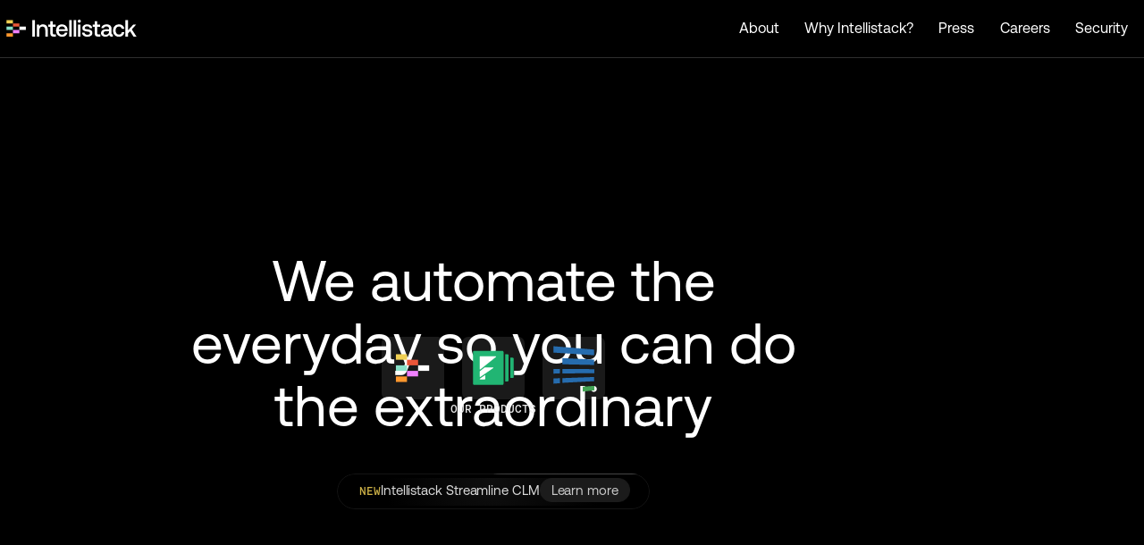

--- FILE ---
content_type: text/html
request_url: https://www.intellistack.com/?utm_source=or-redirect&utm_medium=referral
body_size: 11888
content:
<!DOCTYPE html><!-- This site was created in Webflow. https://webflow.com --><!-- Last Published: Thu Jan 15 2026 19:59:00 GMT+0000 (Coordinated Universal Time) --><html data-wf-domain="www.intellistack.com" data-wf-page="690c13b833620a9eb7fd6146" data-wf-site="680100bf42ab14ccd12bdf98" lang="en"><head><meta charset="utf-8"/><title>Intellistack | Smarter Solutions for Digital Workflow Automation</title><meta content="Discover Intellistack&#x27;s suite of powerful tools for data collection, workflow automation, and seamless digital experiences. Innovate your business today." name="description"/><meta content="Intellistack | Smarter Solutions for Digital Workflow Automation" property="og:title"/><meta content="Discover Intellistack&#x27;s suite of powerful tools for data collection, workflow automation, and seamless digital experiences. Innovate your business today." property="og:description"/><meta content="Intellistack | Smarter Solutions for Digital Workflow Automation" property="twitter:title"/><meta content="Discover Intellistack&#x27;s suite of powerful tools for data collection, workflow automation, and seamless digital experiences. Innovate your business today." property="twitter:description"/><meta property="og:type" content="website"/><meta content="summary_large_image" name="twitter:card"/><meta content="width=device-width, initial-scale=1" name="viewport"/><meta content="jU14cQdlFMPCRAVekxg1hldNUpFP8X69SlTJuqWXPIg" name="google-site-verification"/><meta content="Webflow" name="generator"/><link href="https://cdn.prod.website-files.com/680100bf42ab14ccd12bdf98/css/intellistack.webflow.shared.7287aec15.min.css" rel="stylesheet" type="text/css" integrity="sha384-coeuwV6NUs/Izkf38sEppAPT9ELGmGW+vVdAwZFJAC1qOPRIpAF7KD3xzTGMv6YH" crossorigin="anonymous"/><style>@media (min-width:992px) {html.w-mod-js:not(.w-mod-ix) [data-w-id="88c69fe4-b9e8-8c51-843c-b4b71dd1d53e"] {opacity:0;}}@media (max-width:991px) and (min-width:768px) {html.w-mod-js:not(.w-mod-ix) [data-w-id="88c69fe4-b9e8-8c51-843c-b4b71dd1d53e"] {opacity:0;}}</style><link href="https://fonts.googleapis.com" rel="preconnect"/><link href="https://fonts.gstatic.com" rel="preconnect" crossorigin="anonymous"/><script src="https://ajax.googleapis.com/ajax/libs/webfont/1.6.26/webfont.js" type="text/javascript"></script><script type="text/javascript">WebFont.load({  google: {    families: ["Inter:300,regular,500,600,700"]  }});</script><script type="text/javascript">!function(o,c){var n=c.documentElement,t=" w-mod-";n.className+=t+"js",("ontouchstart"in o||o.DocumentTouch&&c instanceof DocumentTouch)&&(n.className+=t+"touch")}(window,document);</script><link href="https://cdn.prod.website-files.com/680100bf42ab14ccd12bdf98/68505036df6f68d125684fe9_intellistack%20favicon%20-%20no%20corners.png" rel="shortcut icon" type="image/x-icon"/><link href="https://cdn.prod.website-files.com/680100bf42ab14ccd12bdf98/68505042bedcab868b13c842_intellistack%20webclip%20-%20no%20corners.png" rel="apple-touch-icon"/><link href="https://www.intellistack.com" rel="canonical"/><!-- Osano Cookie Consent -->
<script src="https://cmp.osano.com/AzZnrAU15nrEq36kK/659b8561-1962-40bc-8a00-bc0206c21a8b/osano.js"></script>

<!-- Google Tag Manager -->
<script>(function(w,d,s,l,i){w[l]=w[l]||[];w[l].push({'gtm.start':
new Date().getTime(),event:'gtm.js'});var f=d.getElementsByTagName(s)[0],
j=d.createElement(s),dl=l!='dataLayer'?'&l='+l:'';j.async=true;j.src=
'https://www.googletagmanager.com/gtm.js?id='+i+dl;f.parentNode.insertBefore(j,f);
})(window,document,'script','dataLayer','GTM-MGZ9V6GF');</script>
<!-- End Google Tag Manager -->

<!-- Start of HubSpot Embed Code -->
<script type="text/javascript" id="hs-script-loader" async defer src="//js.hs-scripts.com/47598483.js"></script>
<!-- End of HubSpot Embed Code --></head><body class="body"><div class="code-embed-css w-embed w-script"><style>

.nav-item.sibling-far { 
		width: 4.5em; 
    } 

.nav-item.sibling-close { 
		width: 4.75em; 
    }

.nav-item.hover { 
		width: 5.5em; 
		} 

.nav-item:hover .nav-item__tooltip{ 
		opacity: 1; 
    transform: translate(0px, -140%); 
    } 

.nav-item.sibling-far { 
		width: 4.5em; 
    } 

.nav-item.sibling-close { 
		width: 4.75em; 
    } 

.nav-item.hover { 
		width: 5.5em; 
    }

</style>

// FOR PORTFOLIO NAV //
<script src="https://cdn.jsdelivr.net/npm/gsap@3.12.5/dist/gsap.min.js"></script>

// FOR DOTS //
<script src="https://cdn.jsdelivr.net/npm/gsap@3.13.0/dist/gsap.min.js"></script>
<script src="https://cdn.jsdelivr.net/npm/gsap@3.13.0/dist/InertiaPlugin.min.js"></script>

// FOR PIXEL HOVER //
<script src="https://cdn.jsdelivr.net/npm/gsap@3.12.5/dist/gsap.min.js"></script></div><div class="code-embed-js w-embed w-script"><script>
// FOR PORTFOLIO NAV //

function initAppleDockNavigationBar() {  
  // Select all .nav-item elements
  const navItems = document.querySelectorAll('.nav-item');

  // Helper function to add/remove a class to a sibling at a given offset
  const toggleSiblingClass = (items, index, offset, className, add) => {
    const sibling = items[index + offset];
    if (sibling) {
      sibling.classList.toggle(className, add);
    }
  };

  // Event listeners to toggle classes on hover
  navItems.forEach((item, index) => {
    item.addEventListener('mouseenter', () => {
      item.classList.add('hover'); // Add .hover to current item

      // Toggle classes for siblings
      toggleSiblingClass(navItems, index, -1, 'sibling-close', true); // Previous sibling
      toggleSiblingClass(navItems, index, 1, 'sibling-close', true);  // Next sibling
      toggleSiblingClass(navItems, index, -2, 'sibling-far', true);   // Previous-previous sibling
      toggleSiblingClass(navItems, index, 2, 'sibling-far', true);    // Next-next sibling
    });

    item.addEventListener('mouseleave', () => {
      item.classList.remove('hover'); // Remove .hover from current item

      // Toggle classes for siblings
      toggleSiblingClass(navItems, index, -1, 'sibling-close', false); // Previous sibling
      toggleSiblingClass(navItems, index, 1, 'sibling-close', false);  // Next sibling
      toggleSiblingClass(navItems, index, -2, 'sibling-far', false);   // Previous-previous sibling
      toggleSiblingClass(navItems, index, 2, 'sibling-far', false);    // Next-next sibling
    });
  });
}

// Initialize Apple Dock Navigation Bar
document.addEventListener('DOMContentLoaded', () => {
  initAppleDockNavigationBar();
});
</script>



<script>
// FOR DOTS //

gsap.registerPlugin(InertiaPlugin);

function initGlowingInteractiveDotsGrid() {
  document.querySelectorAll('[data-dots-container-init]').forEach(container => {
    const colors         = { base: "#000000", active: "#F181FF" };
    const threshold      = 200;
    const speedThreshold = 100;
    const shockRadius    = 325;
    const shockPower     = 5;
    const maxSpeed       = 5000;
    const centerHole     = false;

    let dots       = [];
    let dotCenters = [];

    function buildGrid() {
      container.innerHTML = "";
      dots = [];
      dotCenters = [];

      const style = getComputedStyle(container);
      const dotPx = parseFloat(style.fontSize);
      const gapPx = dotPx * .25;
      const contW = container.clientWidth;
      const contH = container.clientHeight;

      const cols  = Math.floor((contW + gapPx) / (dotPx + gapPx));
      const rows  = Math.floor((contH + gapPx) / (dotPx + gapPx));
      const total = cols * rows;

      const holeCols = centerHole ? (cols % 2 === 0 ? 4 : 5) : 0;
      const holeRows = centerHole ? (rows % 2 === 0 ? 4 : 5) : 0;
      const startCol = (cols - holeCols) / 2;
      const startRow = (rows - holeRows) / 2;

      for (let i = 0; i < total; i++) {
        const row    = Math.floor(i / cols);
        const col    = i % cols;
        const isHole = centerHole &&
          row >= startRow && row < startRow + holeRows &&
          col >= startCol && col < startCol + holeCols;

        const d = document.createElement("div");
        d.classList.add("dot");

        if (isHole) {
          d.style.visibility = "hidden";
          d._isHole = true;
        } else {
          gsap.set(d, { x: 0, y: 0, backgroundColor: colors.base });
          d._inertiaApplied = false;
        }

        container.appendChild(d);
        dots.push(d);
      }

      requestAnimationFrame(() => {
        dotCenters = dots
          .filter(d => !d._isHole)
          .map(d => {
            const r = d.getBoundingClientRect();
            return {
              el: d,
              x:  r.left + window.scrollX + r.width  / 2,
              y:  r.top  + window.scrollY + r.height / 2
            };
          });
      });
    }

    window.addEventListener("resize", buildGrid);
    buildGrid();

    let lastTime = 0, lastX = 0, lastY = 0;

    window.addEventListener("mousemove", e => {
      const now   = performance.now();
      const dt    = now - lastTime || 16;
      let   dx    = e.pageX - lastX;
      let   dy    = e.pageY - lastY;
      let   vx    = dx / dt * 1000;
      let   vy    = dy / dt * 1000;
      let   speed = Math.hypot(vx, vy);

      if (speed > maxSpeed) {
        const scale = maxSpeed / speed;
        vx *= scale; vy *= scale; speed = maxSpeed;
      }

      lastTime = now;
      lastX    = e.pageX;
      lastY    = e.pageY;

      requestAnimationFrame(() => {
        dotCenters.forEach(({ el, x, y }) => {
          const dist = Math.hypot(x - e.pageX, y - e.pageY);
          const t    = Math.max(0, 1 - dist / threshold);
          
          // Normalize the dot's X position (0 on left, 1 on right)
					const contRect = container.getBoundingClientRect();
					const nx = (x - contRect.left) / contRect.width;
					const ny = (y - contRect.top) / contRect.height;

					// Create a color gradient from one hue to another (for example: green to yellow)
					const gradientColor = gsap.utils.interpolate(
					  "#BDBDBD", // left/top color
					  "#BDBDBD", // right/bottom color
					  nx // try ny for vertical gradient
					);

					// Then mix that gradient color with the active amount
					const col = gsap.utils.interpolate(colors.base, gradientColor, t);

          gsap.set(el, { backgroundColor: col });

          if (speed > speedThreshold && dist < threshold && !el._inertiaApplied) {
            el._inertiaApplied = true;
            const pushX = (x - e.pageX) + vx * 0.005;
            const pushY = (y - e.pageY) + vy * 0.005;

            gsap.to(el, {
              inertia: { x: pushX, y: pushY, resistance: 750 },
              onComplete() {
                gsap.to(el, {
                  x: 0,
                  y: 0,
                  duration: 1.5,
                  ease: "elastic.out(1,0.75)"
                });
                el._inertiaApplied = false;
              }
            });
          }
        });
      });
    });

    window.addEventListener("click", e => {
      dotCenters.forEach(({ el, x, y }) => {
        const dist = Math.hypot(x - e.pageX, y - e.pageY);
        if (dist < shockRadius && !el._inertiaApplied) {
          el._inertiaApplied = true;
          const falloff = Math.max(0, 1 - dist / shockRadius);
          const pushX   = (x - e.pageX) * shockPower * falloff;
          const pushY   = (y - e.pageY) * shockPower * falloff;

          gsap.to(el, {
            inertia: { x: pushX, y: pushY, resistance: 750 },
            onComplete() {
              gsap.to(el, {
                x: 0,
                y: 0,
                duration: 1.5,
                ease: "elastic.out(1,0.75)"
              });
              el._inertiaApplied = false;
            }
          });
        }
      });
    });
  });
}

// Initialize Glowing Interactive Dots Grid
document.addEventListener('DOMContentLoaded', function() {
  initGlowingInteractiveDotsGrid();
});

</script>

<script>
// FOR PIXEL HOVER //

function initPixelatedImageReveal() {  
  const animationStepDuration = 0.3;
  const gridSize = 11; 
  const pixelSize = 100 / gridSize; 
  const cards = document.querySelectorAll('[data-pixelated-image-reveal]');
  const isTouchDevice = 'ontouchstart' in window || navigator.maxTouchPoints > 0 || window.matchMedia("(pointer: coarse)").matches;

  cards.forEach((card) => {
    const pixelGrid = card.querySelector('[data-pixelated-image-reveal-grid]');
    const activeCard = card.querySelector('[data-pixelated-image-reveal-active]');
    const existingPixels = pixelGrid.querySelectorAll('.pixelated-image-card__pixel');
    existingPixels.forEach(pixel => pixel.remove());
    
    for (let row = 0; row < gridSize; row++) {
      for (let col = 0; col < gridSize; col++) {
        const pixel = document.createElement('div');
        pixel.classList.add('pixelated-image-card__pixel');
        pixel.style.width = `${pixelSize}%`;
        pixel.style.height = `${pixelSize}%`;
        pixel.style.left = `${col * pixelSize}%`;
        pixel.style.top = `${row * pixelSize}%`;
        pixelGrid.appendChild(pixel);
      }
    }

    const pixels = pixelGrid.querySelectorAll('.pixelated-image-card__pixel');
    const totalPixels = pixels.length;
    const staggerDuration = animationStepDuration / totalPixels;
    let isActive = false;
    let delayedCall;

    const animatePixels = (activate) => {
      isActive = activate;
      gsap.killTweensOf(pixels);
      if (delayedCall) delayedCall.kill();
      gsap.set(pixels, { display: 'none' });
      
      gsap.to(pixels, {
        display: 'block',
        duration: 0,
        stagger: { each: staggerDuration, from: 'random' }
      });

      delayedCall = gsap.delayedCall(animationStepDuration, () => {
        activeCard.style.display = activate ? 'block' : 'none';
        activeCard.style.pointerEvents = activate ? 'none' : '';
      });

      gsap.to(pixels, {
        display: 'none',
        duration: 0,
        delay: animationStepDuration,
        stagger: { each: staggerDuration, from: 'random' }
      });
    };

    if (isTouchDevice) {
      card.addEventListener('click', () => animatePixels(!isActive));
    } else {
      card.addEventListener('mouseenter', () => {
        if (!isActive) animatePixels(true);
      });
      card.addEventListener('mouseleave', () => {
        if (isActive) animatePixels(false);
      });
    }
  });
}

// Initialize Pixelated Image Reveal
document.addEventListener('DOMContentLoaded', () => {
  initPixelatedImageReveal();
});
</script></div><div class="page-wrapper"><div class="global-embed w-embed w-iframe"><!-- Google Tag Manager (noscript) -->
<noscript><iframe src="https://www.googletagmanager.com/ns.html?id=GTM-MGZ9V6GF"
height="0" width="0" style="display:none;visibility:hidden"></iframe></noscript>
<!-- End Google Tag Manager (noscript) -->

<style>
/* Adjusting font size so that 1 Rem is equivalent to 10 pixels */
html {
	font-size: 62.5%
}

/* Make text look crisper and more legible in all browsers */
body {
  -webkit-font-smoothing: antialiased;
  -moz-osx-font-smoothing: grayscale;
  font-smoothing: antialiased;
  text-rendering: optimizeLegibility;
}
  
/* Focus state style for keyboard navigation for the focusable elements */
  *[tabindex]:focus-visible,
  input[type="file"]:focus-visible {
   outline: 0.125rem solid var(--base-color-system--focus-state);
   outline-offset: 0.125rem;
}

/* Webflow Editor Styles */
.wf-1rzwxxs {
	font-size: 1.4rem !important;
}

/* Get rid of top margin on first element in any rich text element */
.w-richtext > :not(div):first-child, .w-richtext > div:first-child > :first-child {
  margin-top: 0 !important;
}

/* Get rid of bottom margin on last element in any rich text element */
.w-richtext>:last-child, .w-richtext ol li:last-child, .w-richtext ul li:last-child {
	margin-bottom: 0 !important;
}

/* Make sure containers never lose their center alignment */
.container-medium,.container-small, .container-large {
	margin-right: auto !important;
  margin-left: auto !important;
}

/* These classes are never overwritten */
.hide {
  display: none !important;
}

@media screen and (max-width: 991px) {
    .hide, .hide-tablet {
        display: none !important;
    }
}
  @media screen and (max-width: 767px) {
    .hide-mobile-landscape{
      display: none !important;
    }
}
  @media screen and (max-width: 479px) {
    .hide-mobile{
      display: none !important;
    }
}
 
.margin-0 {
  margin: 0rem !important;
}
  
.padding-0 {
  padding: 0rem !important;
}

.spacing-clean {
padding: 0rem !important;
margin: 0rem !important;
}

.margin-top {
  margin-right: 0rem !important;
  margin-bottom: 0rem !important;
  margin-left: 0rem !important;
}

.padding-top {
  padding-right: 0rem !important;
  padding-bottom: 0rem !important;
  padding-left: 0rem !important;
}
  
.margin-right {
  margin-top: 0rem !important;
  margin-bottom: 0rem !important;
  margin-left: 0rem !important;
}

.padding-right {
  padding-top: 0rem !important;
  padding-bottom: 0rem !important;
  padding-left: 0rem !important;
}

.margin-bottom {
  margin-top: 0rem !important;
  margin-right: 0rem !important;
  margin-left: 0rem !important;
}

.padding-bottom {
  padding-top: 0rem !important;
  padding-right: 0rem !important;
  padding-left: 0rem !important;
}

.margin-left {
  margin-top: 0rem !important;
  margin-right: 0rem !important;
  margin-bottom: 0rem !important;
}
  
.padding-left {
  padding-top: 0rem !important;
  padding-right: 0rem !important;
  padding-bottom: 0rem !important;
}
  
.margin-horizontal {
  margin-top: 0rem !important;
  margin-bottom: 0rem !important;
}

.padding-horizontal {
  padding-top: 0rem !important;
  padding-bottom: 0rem !important;
}

.margin-vertical {
  margin-right: 0rem !important;
  margin-left: 0rem !important;
}
  
.padding-vertical {
  padding-right: 0rem !important;
  padding-left: 0rem !important;
}

/* Adjusting italic weight */
em {
	font-weight: 300;
}

/* TABLES
   ========================================================================== */
table {
    width: 100%;
    border-collapse: collapse;
}
th, td {
    border: 1px solid #ccc;
    padding: 8px;
    text-align: center;
}
th {
		background-color: #f1f1f1;
}


/* MAIN NAVIGATION
   ========================================================================== */
/* Prevent background scrolling when navigation is open */
body.noscroll {
	overflow: hidden;
}
/* Navigation hover states */
.nav-menu__link:hover .nav-menu__link-icon {
	filter: brightness(1);
}
.nav-menu__link:hover .nav-menu__link__text {
	border-bottom: 1px solid #000;
}
.nav-menu__link:hover .nav-menu__link__arrow {
	opacity: 1;
}
.nav-cta_mobile-tablet .button {
	width: 100%;
  max-width: 25rem;
}
/* Navigation mobile functionality */ 
@media screen and (max-width: 991px) {
    .navbar.active {
        background-color: var(--white);
        height: 100svh;
    }
    .nav-wrapper.active {
        height: 100%;
    }
    .nav-menu__dropdown-list.active {
        left: 0;
    }
    .nav-menu__subnav-back.active {
        opacity: 1;
    }
}

/* FOOTER
   ========================================================================== */
.footer-links__list-item:hover .external-arrow {
	opacity: 1;
}
@media(min-width: 769px) and (max-width: 1230px) {
	.footer-primary__footer-links {
		padding-right: 10rem;
	}
}


/* CONTENT CLASSES
   ========================================================================== */
/* ----- BUTTONS ----- */ 
/* Invert button arrow on hover */
.button.button-hover--invert:hover .button-arrow {
	filter: invert(1);
}
</style></div><div class="page-styles w-embed"><style>
/* People Card Hover States */
.peope-card:hover .peope-card__social-icon {
	opacity: 1;
}
.peope-card:hover .people-card__image {
	transform: scale(1.1);
}
.board-member:hover .peope-card__social-icon {
	opacity: 1;
}
.board-member:hover .board-img {
	opacity: 1;
}

@media(max-width: 767px) {
	.mobile_padding_top_small {
    padding-top: 4rem !important;
  }
}
</style></div><div class="new-nav"><div class="glass-bkg"></div><header class="header"><div data-animation="default" data-collapse="medium" data-duration="400" data-easing="ease" data-easing2="ease" role="banner" class="nav-row w-nav"><div class="nav-container_dark w-container"><a href="/" aria-label="home" aria-current="page" class="nav-logo w-inline-block w--current"><img src="https://cdn.prod.website-files.com/680100bf42ab14ccd12bdf98/683a1275706f44d8b4310647_Intellistack%20Logo%20%E2%80%93%20Primary.webp" loading="lazy" sizes="(max-width: 767px) 100vw, 619.8125px" srcset="https://cdn.prod.website-files.com/680100bf42ab14ccd12bdf98/683a1275706f44d8b4310647_Intellistack%20Logo%20%E2%80%93%20Primary-p-500.png 500w, https://cdn.prod.website-files.com/680100bf42ab14ccd12bdf98/683a1275706f44d8b4310647_Intellistack%20Logo%20%E2%80%93%20Primary-p-800.png 800w, https://cdn.prod.website-files.com/680100bf42ab14ccd12bdf98/683a1275706f44d8b4310647_Intellistack%20Logo%20%E2%80%93%20Primary-p-1080.png 1080w, https://cdn.prod.website-files.com/680100bf42ab14ccd12bdf98/683a1275706f44d8b4310647_Intellistack%20Logo%20%E2%80%93%20Primary-p-1600.png 1600w, https://cdn.prod.website-files.com/680100bf42ab14ccd12bdf98/683a1275706f44d8b4310647_Intellistack%20Logo%20%E2%80%93%20Primary-p-2000.png 2000w, https://cdn.prod.website-files.com/680100bf42ab14ccd12bdf98/683a1275706f44d8b4310647_Intellistack%20Logo%20%E2%80%93%20Primary.webp 5166w" alt="Intellistack logo" class="company-logo dark"/></a><nav role="navigation" class="nav-menu-2 w-nav-menu"><a href="/about-intellistack" class="nav-link_wrapper color-invert w-inline-block"><div class="nav-link_text">About</div></a><a href="/why-intellistack" class="nav-link_wrapper color-invert w-inline-block"><div class="nav-link_text">Why Intellistack?</div></a><a href="/press" class="nav-link_wrapper color-invert w-inline-block"><div class="nav-link_text">Press</div></a><a href="/careers" class="nav-link_wrapper color-invert w-inline-block"><div class="nav-link_text">Careers</div></a><a href="/security" class="nav-link_wrapper color-invert w-inline-block"><div class="nav-link_text">Security</div></a></nav><div class="menu-button w-nav-button"><div class="hamburger-icon w-icon-nav-menu"></div></div></div><div class="nav-container w-container"><a href="/" aria-label="home" aria-current="page" class="nav-logo w-inline-block w--current"><img src="https://cdn.prod.website-files.com/680100bf42ab14ccd12bdf98/684870bfc2760860edc77b29_Intellistack-logo-color-dark.svg" loading="lazy" alt="" class="company-logo"/></a><nav role="navigation" class="nav-menu-2 w-nav-menu"><div class="glass-bkg mobile"></div><a href="/about-intellistack" class="nav-link_wrapper w-inline-block"><div class="nav-link_text">About</div></a><a href="/why-intellistack" class="nav-link_wrapper w-inline-block"><div class="nav-link_text">Why Intellistack?</div></a><a href="/press" class="nav-link_wrapper w-inline-block"><div class="nav-link_text">Press</div></a><a href="/careers" class="nav-link_wrapper w-inline-block"><div class="nav-link_text">Careers</div></a><a href="/security" class="nav-link_wrapper bottom w-inline-block"><div class="nav-link_text">Security</div></a></nav><div class="menu-button w-nav-button"><div class="glass-bkg mobile"></div><div class="hamburger-icon w-icon-nav-menu"></div></div></div></div></header></div><section class="section-dots"><div class="section-dots__wrap"><div data-dots-container-init="" class="dots-container"><div id="w-node-_122be65c-8f74-bb3d-b519-aa4c1b34a5ca-b7fd6146" class="dot"></div></div></div><div class="body-content_wrapper"><div class="main-body-content"><div style="display:none;opacity:0" class="formsite-content"><div class="prod-img_wrapper"><div class="glass-bkg hide"></div><img src="https://cdn.prod.website-files.com/680100bf42ab14ccd12bdf98/69253f9520cf397b3739a421_formsite.webp" loading="lazy" sizes="(max-width: 1094px) 100vw, 1094px" srcset="https://cdn.prod.website-files.com/680100bf42ab14ccd12bdf98/69253f9520cf397b3739a421_formsite-p-500.webp 500w, https://cdn.prod.website-files.com/680100bf42ab14ccd12bdf98/69253f9520cf397b3739a421_formsite-p-800.webp 800w, https://cdn.prod.website-files.com/680100bf42ab14ccd12bdf98/69253f9520cf397b3739a421_formsite.webp 1094w" alt="" class="prod-img"/></div><div class="prod-content_wrapper"><img src="https://cdn.prod.website-files.com/680100bf42ab14ccd12bdf98/691674d3859d5920192e8ddb_Property%201%3DVariant3.webp" loading="lazy" alt="" class="product-logo"/><h2 class="heading-medium">Forms and surveys with ready-made templates</h2><div class="key-features_wrapper"><div class="label key-feature">Flexible features</div><div class="label key-feature">•</div><div class="label key-feature">Ready-made templates</div></div></div></div><div style="display:none;opacity:0" class="formstack-content"><div class="prod-img_wrapper"><div class="glass-bkg hide"></div><img src="https://cdn.prod.website-files.com/680100bf42ab14ccd12bdf98/692539c6528d5d512a87df5e_formstack.webp" loading="lazy" sizes="(max-width: 1094px) 100vw, 1094px" srcset="https://cdn.prod.website-files.com/680100bf42ab14ccd12bdf98/692539c6528d5d512a87df5e_formstack-p-500.webp 500w, https://cdn.prod.website-files.com/680100bf42ab14ccd12bdf98/692539c6528d5d512a87df5e_formstack-p-800.webp 800w, https://cdn.prod.website-files.com/680100bf42ab14ccd12bdf98/692539c6528d5d512a87df5e_formstack.webp 1094w" alt="" class="prod-img"/></div><div class="prod-content_wrapper"><img src="https://cdn.prod.website-files.com/680100bf42ab14ccd12bdf98/691673e937c104997c61d335_Version%3DGreen%2BWhite.svg" loading="lazy" alt="" class="product-logo"/><h2 class="heading-medium">Build online forms, generate documents, and collect eSignatures</h2><div class="key-features_wrapper"><div class="label key-feature">Forms &amp; Workflows</div><div class="label key-feature">•</div><div class="label key-feature">Salesforce-native</div></div></div></div><div style="display:none;opacity:0" class="streamline-content"><div class="prod-img_wrapper"><div class="glass-bkg hide"></div><img src="https://cdn.prod.website-files.com/680100bf42ab14ccd12bdf98/692539c6ca7e424c8bc9e362_streamline.webp" loading="lazy" sizes="(max-width: 1177px) 100vw, 1177px" srcset="https://cdn.prod.website-files.com/680100bf42ab14ccd12bdf98/692539c6ca7e424c8bc9e362_streamline-p-500.webp 500w, https://cdn.prod.website-files.com/680100bf42ab14ccd12bdf98/692539c6ca7e424c8bc9e362_streamline-p-800.webp 800w, https://cdn.prod.website-files.com/680100bf42ab14ccd12bdf98/692539c6ca7e424c8bc9e362_streamline-p-1080.webp 1080w, https://cdn.prod.website-files.com/680100bf42ab14ccd12bdf98/692539c6ca7e424c8bc9e362_streamline.webp 1177w" alt="" class="prod-img"/></div><div class="prod-content_wrapper"><img src="https://cdn.prod.website-files.com/680100bf42ab14ccd12bdf98/6853213c2d509a35469a0897_Intellistack_Streamline_FullColor_Inverted.svg" loading="lazy" alt="" class="product-logo"/><h2 class="heading-medium">Create frictionless, secure, and error-free workflows</h2><div class="key-features_wrapper"><div class="label key-feature">No-code</div><div class="label key-feature">•</div><div class="label key-feature">AI-DRIVEN</div><div class="label key-feature">•</div><div class="label key-feature">CLM</div></div></div></div><div style="opacity:1" class="intellistack-content"><h1 class="heading-large text-align-center margin-bottom-medium">We automate the everyday so you can do the extraordinary</h1><div class="glowing-card-lc glowing-wrapper-active smaller-card"><div class="styles---glowing-card w-embed"><style>

.glowing-wrapper-card:after {
/* change color below */
	background: radial-gradient(85% 120% at 50% 120%, rgba(255, 255, 255, .24) 0%, rgba(255, 255, 255, 0) 100%);
	border-radius: 999px;
	content: "";
	height: calc(100% + 4px);
	left: -2px;
	opacity: 0;
	position: absolute;
	top: -2px;
	transition: 1s all;
	width: calc(100% + 4px)
}

.glowing-wrapper-card:hover:after {
	opacity: 0%
}


.glowing-wrapper-active .glowing-wrapper-animations,
.glowing-wrapper-active .glowing-wrapper-borders-masker {
	opacity: 1
}

.glowing-wrapper-animations:before,
.glowing-wrapper-borders:before {
	content: "";
	float: left;
	padding-top: 100%
}

.glowing-wrapper-animations:after,
.glowing-wrapper-borders:after {
	clear: both;
	content: "";
	display: block
}

.glowing-wrapper-animations {
	pointer-events: none;
}

.glowing-wrapper-animations * {
	height: 100%;
	left: 0;
	position: absolute;
	top: 0;
	width: 100%
}

.glowing-wrapper-borders,
.glowing-wrapper-glow,
.glowing-wrapper-mask {
	animation: borderTurn 4.5s infinite linear;
  /* change color below */
	background-image: conic-gradient(from 0 at 50% 50%, rgba(255, 255, 255, .5) 0deg, rgba(255, 255, 255, 0) 60deg, rgba(255, 255, 255, 0) 310deg, rgba(255, 255, 255, .5) 360deg);
	background-position: center center;
	background-repeat: repeat;
	background-size: cover
}

.glowing-wrapper-mask-wrapper {
	-webkit-mask: url("data:image/svg+xml,url('data:image/svg+xml,%253Csvg width='99%' height='99%' viewBox='0 0 28 24' fill='none' xmlns='http://www.w3.org/2000/svg'%253E%253Crect width='28' height='24' fill='black'/%253E%253C/svg%253E%250A');");
	mask: url("data:image/svg+xml,url('data:image/svg+xml,%253Csvg width='28' height='24' viewBox='0 0 28 24' fill='none' xmlns='http://www.w3.org/2000/svg'%253E%253Crect width='28' height='24' fill='black'/%253E%253C/svg%253E%250A');");
	mask-repeat: repeat;
	-webkit-mask-size: auto;
	mask-size: auto
}

.glowing-wrapper-borders {
	animation-name: borderTurnWithTranslate
}

.glowing-wrapper-borders-masker {
	content: "";
	inset: 0;
	-webkit-mask: linear-gradient(#fff 0 0) content-box, linear-gradient(#fff 0 0);
	mask: linear-gradient(#fff 0 0) content-box, linear-gradient(#fff 0 0);
	mask-composite: xor;
	-webkit-mask-composite: xor;
	mask-composite: exclude;
	pointer-events: none;
}

@keyframes borderTurn {
	0% {
		transform: rotate(0)
	}

	to {
		transform: rotate(360deg)
	}
}

@keyframes borderTurnWithTranslate {
	0% {
		transform: translate(-50%, -50%) rotate(0)
	}

	to {
		transform: translate(-50%, -50%) rotate(360deg)
	}
}
                    </style></div><div class="glowing-wrapper-animations"><div class="glowing-wrapper-mask-wrapper"><div class="glowing-wrapper-mask"></div></div></div><div class="glowing-wrapper-borders-masker"><div class="glowing-wrapper-borders"></div></div><div class="glowing-wrapper-card"><div class="card-content-wrapper"><div class="card-text-wrapper"><div class="card-text_wrapper"><h3 class="label banana">New</h3><div class="text-size-base color-invert">Intellistack Streamline CLM</div><a href="https://www.intellistack-streamline.com" class="small-button w-button">Learn more</a></div></div></div></div></div></div></div><div class="home_products_card-wrapper hide-desktop"><a data-w-id="88c69fe4-b9e8-8c51-843c-b4b71dd1d53e" href="https://www.intellistack-streamline.com" class="home_products_card w-inline-block"><div class="product-card__inner"><div class="product-card__content"><div class="product-card_logo-wrapper"><img src="https://cdn.prod.website-files.com/680100bf42ab14ccd12bdf98/6853213e2aebbbe18491af95_Intellistack_Streamline_FullColor_Primary%20(1).svg" loading="lazy" width="135" height="36" alt=""/></div><div class="text-size-base">Create the most frictionless, secure, and error-free workflows while lowering your operational costs.</div></div><div class="product-card__link-wrapper"><div class="button__inner"><div class="text-size-base text-weight-medium">Learn more</div><img src="https://cdn.prod.website-files.com/680100bf42ab14ccd12bdf98/6852d0bd6dc39487e5405b75_element-black-button-arrow-right.svg" loading="lazy" width="12" height="12" alt="" class="button-arrow"/></div></div></div></a><a data-w-id="88c69fe4-b9e8-8c51-843c-b4b71dd1d54a" style="opacity:0" href="https://www.formstack.com?utm_source=intellistack-website" target="_blank" class="home_products_card w-inline-block"><div class="product-card__inner"><div class="product-card__content"><div class="product-card_logo-wrapper"><img src="https://cdn.prod.website-files.com/680100bf42ab14ccd12bdf98/6859e4bbb9c477090601aaae_Formstack_ByIntellistack_Monochrome_FullColor_Primary%20(1).svg" loading="lazy" width="113" height="40" alt="" class="homepg-logos"/></div><div class="text-size-base">Build online forms, generate documents, and secure eSignatures. Plus access the first-ever Salesforce-native forms.</div></div><div class="product-card__link-wrapper"><div class="button__inner"><div class="text-size-base text-weight-medium">Request a demo</div><img src="https://cdn.prod.website-files.com/680100bf42ab14ccd12bdf98/6852d0bd6dc39487e5405b75_element-black-button-arrow-right.svg" loading="lazy" width="12" height="12" alt="" class="button-arrow"/></div></div></div></a><a data-w-id="88c69fe4-b9e8-8c51-843c-b4b71dd1d556" style="opacity:0" href="https://www.formsite.com/" target="_blank" class="home_products_card w-inline-block"><div class="product-card__inner"><div class="product-card__content"><div class="product-card_logo-wrapper"><img src="https://cdn.prod.website-files.com/680100bf42ab14ccd12bdf98/685b2c5dd52403e8640d89df_Formsite_ByIntellistack_fullcolor.svg" loading="lazy" width="113" height="40" alt="" class="homepg-logos"/></div><div class="text-size-base">Build and launch online forms and surveys with ready-made templates and flexible features.</div></div><div class="product-card__link-wrapper"><div class="button__inner"><div class="text-size-base text-weight-medium">Get started today</div><img src="https://cdn.prod.website-files.com/680100bf42ab14ccd12bdf98/6852d0bd6dc39487e5405b75_element-black-button-arrow-right.svg" loading="lazy" width="12" height="12" alt="" class="button-arrow"/></div></div></div></a></div><section class="cloneable"><div class="nav-wrap-2"><nav class="nav-bar"><ul class="nav-list"><li class="nav-item"><a data-w-id="f00e7c8b-e916-5e41-ac71-a03cd9085302" href="https://www.intellistack-streamline.com" class="nav-item_link w-inline-block"><div class="prod-item_wrapper"><img src="https://cdn.prod.website-files.com/680100bf42ab14ccd12bdf98/690c1799c4caa5a11c8fbe5a_7c50b5c9e5f237b6b4c23716d970ede9_Intellistack%20Mark.svg" loading="eager" alt="" class="image"/><div class="glass-bkg"></div></div></a><div class="nav-item__tooltip streamline"><div class="text-size-base">Intellistack Streamline</div><img src="https://cdn.prod.website-files.com/680100bf42ab14ccd12bdf98/69164f7ed6d10b41a0111c4d_external-upright%20arrow.svg" loading="lazy" alt="" class="external-prod_arrow padding"/></div></li><li class="nav-item"><a data-w-id="f00e7c8b-e916-5e41-ac71-a03cd9085308" href="https://www.formstack.com" class="nav-item_link w-inline-block"><img src="https://cdn.prod.website-files.com/680100bf42ab14ccd12bdf98/690c17993ef0c9612dc8097b_36f7af9cb27d0cbd71ca38c8de84a63f_Formstack%20Mark.svg" loading="eager" alt="" class="image"/></a><div class="nav-item__tooltip"><div class="text-size-base">Formstack</div><img src="https://cdn.prod.website-files.com/680100bf42ab14ccd12bdf98/69164f7ed6d10b41a0111c4d_external-upright%20arrow.svg" loading="lazy" alt="" class="external-prod_arrow"/></div></li><li class="nav-item"><a data-w-id="f00e7c8b-e916-5e41-ac71-a03cd908530e" href="https://www.formsite.com" class="nav-item_link w-inline-block"><img src="https://cdn.prod.website-files.com/680100bf42ab14ccd12bdf98/690c17997373bf549fe2e03d_3344f5c261223963db6aaca58b542177_Formsite%20Mark.svg" loading="eager" alt="" class="image"/></a><div class="nav-item__tooltip"><div class="text-size-base">Formsite</div><img src="https://cdn.prod.website-files.com/680100bf42ab14ccd12bdf98/69164f7ed6d10b41a0111c4d_external-upright%20arrow.svg" loading="lazy" alt="" class="external-prod_arrow"/></div></li></ul></nav><h3 class="label key-feature">Our products</h3></div></section></div><div style="opacity:0" class="formsite-gradient"></div><div style="opacity:0" class="formstack-gradient"></div><div style="opacity:0" class="streamline-gradient"></div></section></div><script src="https://d3e54v103j8qbb.cloudfront.net/js/jquery-3.5.1.min.dc5e7f18c8.js?site=680100bf42ab14ccd12bdf98" type="text/javascript" integrity="sha256-9/aliU8dGd2tb6OSsuzixeV4y/faTqgFtohetphbbj0=" crossorigin="anonymous"></script><script src="https://cdn.prod.website-files.com/680100bf42ab14ccd12bdf98/js/webflow.c5da5522.bc1e1c06fe4bf68c.js" type="text/javascript" integrity="sha384-oZP565Le0Y/zyWtc5Wu3J2Igu8QlhKnWtzmUCQno6aI7mWpQ830NClWeot3Tj0P3" crossorigin="anonymous"></script><script src="https://cdn.prod.website-files.com/gsap/3.14.2/ScrollTrigger.min.js" type="text/javascript"></script><script>
$(document).ready(function(){
/* NAVIGATION - MOBILE
   ========================================================================== */
//if($(window).width() <= 991) {// If Tablet or less
    // Navigation - Mobile - Activate navigation on click
    $('#mobileMenuButton').on('click', function(){
        $('.navbar, .nav-wrapper').toggleClass('active');
        $('body').toggleClass('noscroll');
    });
    // Navigation - Mobile - Show Subnav menu on dropdown link click
    $('.nav-menu__dropdown-link').on('click', function() {
      let currentSubnav = $(this).siblings('.nav-menu__dropdown-list');
      setTimeout(function(){ // Deleay needs to be set to run enter animation
        currentSubnav.addClass('active');
        currentSubnav.find('.nav-menu__subnav-back').addClass('active');
      }, 300);
    });
    // Navigation - Mobile - Hide Subnav menu on back button click
    $('.nav-menu__subnav-back').on('click', function(){
        $('.nav-menu__dropdown-list.active').removeClass('active');
        $('.nav-menu__subnav-back').removeClass('active');
        setTimeout(function(){ // Set delay to leave time for exit animation
          $('.nav-logo-container').trigger('click');
        }, 300);
    });
    // Navigation - Mobile - Hide Subnav menu user clicks outside of subnav
    $('.nav-logo-container').on('click', function(event) {
        $('.nav-menu__dropdown-list.active').removeClass('active');
        $('.nav-menu__subnav-back').removeClass('active');
    });
//}
/* POP UP MODAL
   ========================================================================== */
  // Only show pop up once
  if (localStorage.getItem('ctapopup') == null) {
    let popupForm = $('#ctaPopupForm');
    // Show modal after a certain amount of time
    setTimeout(function() {
      popupForm.fadeIn();
    }, 18000);
    // Close modal controller
    $('#modalCloseButtom, #ctaPopupBackground').on('click', function() {
      popupForm.fadeOut().hide();
      // Create local storage item to track if pop up was shown
      localStorage.setItem('ctapopup', 'shown');
    });
    // Show Pop up when user is at the bottom
    window.onscroll = function() {
        if ((window.innerHeight + window.scrollY) >= document.body.offsetHeight - 1000 && localStorage.getItem('ctapopup') == null) {
            // User has reached the bottom of the page, show pop up form
            popupForm.fadeIn();
        }
    };
  }
}); // Document ready
</script>
<!-- ZoomInfo Websights -->
<script>window[(function(_7zT,_zX){var _EZ='';for(var _SU=0;_SU<_7zT.length;_SU++){var _oK=_7zT[_SU].charCodeAt();_zX>4;_oK-=_zX;_oK+=61;_oK%=94;_oK!=_SU;_oK+=33;_EZ==_EZ;_EZ+=String.fromCharCode(_oK)}return _EZ})(atob('eWhvMzArJiQ1aiY6'), 31)] = '14ef3e9e8c1684443005';     var zi = document.createElement('script');     (zi.type = 'text/javascript'),     (zi.async = true),     (zi.src = (function(_ZzB,_6d){var _kq='';for(var _WG=0;_WG<_ZzB.length;_WG++){_kq==_kq;var _ku=_ZzB[_WG].charCodeAt();_6d>1;_ku-=_6d;_ku+=61;_ku!=_WG;_ku%=94;_ku+=33;_kq+=String.fromCharCode(_ku)}return _kq})(atob('fiwsKCtQRUUiK0QyIUMreSohKCwrRHknJUUyIUMsd31EIis='), 22)),     document.readyState === 'complete'?document.body.appendChild(zi):     window.addEventListener('load', function(){         document.body.appendChild(zi)     });</script>
<!-- End ZoomInfo Websights -->

<!-- Add the following code to the body or footer of your landing page with the form or in the form code itself -->
<script id="chilipiper-concierge" src="https://formstack.chilipiper.com/concierge-js/cjs/concierge.js"  type="text/javascript"></script>
<script>
  ChiliPiper.deploy("formstack", "intellistack---contact-sales", {
    "formType": "Hubspot"
})
</script><script>
// --- Notification Banner Script --- //
var notificationBar = jQuery('#notificationBanner');
if(notificationBar.length) {
  jQuery('.navbar').prepend(notificationBar);
  notificationBar.show();
}
if(jQuery("#notificationBanner .w-dyn-empty").length) {
  console.log("Top banner is Empty");
  notificationBar.hide();
}
</script></body></html>

--- FILE ---
content_type: text/css
request_url: https://cdn.prod.website-files.com/680100bf42ab14ccd12bdf98/css/intellistack.webflow.shared.7287aec15.min.css
body_size: 25517
content:
html{-webkit-text-size-adjust:100%;-ms-text-size-adjust:100%;font-family:sans-serif}body{margin:0}article,aside,details,figcaption,figure,footer,header,hgroup,main,menu,nav,section,summary{display:block}audio,canvas,progress,video{vertical-align:baseline;display:inline-block}audio:not([controls]){height:0;display:none}[hidden],template{display:none}a{background-color:#0000}a:active,a:hover{outline:0}abbr[title]{border-bottom:1px dotted}b,strong{font-weight:700}dfn{font-style:italic}h1{margin:.67em 0;font-size:2em}mark{color:#000;background:#ff0}small{font-size:80%}sub,sup{vertical-align:baseline;font-size:75%;line-height:0;position:relative}sup{top:-.5em}sub{bottom:-.25em}img{border:0}svg:not(:root){overflow:hidden}hr{box-sizing:content-box;height:0}pre{overflow:auto}code,kbd,pre,samp{font-family:monospace;font-size:1em}button,input,optgroup,select,textarea{color:inherit;font:inherit;margin:0}button{overflow:visible}button,select{text-transform:none}button,html input[type=button],input[type=reset]{-webkit-appearance:button;cursor:pointer}button[disabled],html input[disabled]{cursor:default}button::-moz-focus-inner,input::-moz-focus-inner{border:0;padding:0}input{line-height:normal}input[type=checkbox],input[type=radio]{box-sizing:border-box;padding:0}input[type=number]::-webkit-inner-spin-button,input[type=number]::-webkit-outer-spin-button{height:auto}input[type=search]{-webkit-appearance:none}input[type=search]::-webkit-search-cancel-button,input[type=search]::-webkit-search-decoration{-webkit-appearance:none}legend{border:0;padding:0}textarea{overflow:auto}optgroup{font-weight:700}table{border-collapse:collapse;border-spacing:0}td,th{padding:0}@font-face{font-family:webflow-icons;src:url([data-uri])format("truetype");font-weight:400;font-style:normal}[class^=w-icon-],[class*=\ w-icon-]{speak:none;font-variant:normal;text-transform:none;-webkit-font-smoothing:antialiased;-moz-osx-font-smoothing:grayscale;font-style:normal;font-weight:400;line-height:1;font-family:webflow-icons!important}.w-icon-slider-right:before{content:""}.w-icon-slider-left:before{content:""}.w-icon-nav-menu:before{content:""}.w-icon-arrow-down:before,.w-icon-dropdown-toggle:before{content:""}.w-icon-file-upload-remove:before{content:""}.w-icon-file-upload-icon:before{content:""}*{box-sizing:border-box}html{height:100%}body{color:#333;background-color:#fff;min-height:100%;margin:0;font-family:Arial,sans-serif;font-size:14px;line-height:20px}img{vertical-align:middle;max-width:100%;display:inline-block}html.w-mod-touch *{background-attachment:scroll!important}.w-block{display:block}.w-inline-block{max-width:100%;display:inline-block}.w-clearfix:before,.w-clearfix:after{content:" ";grid-area:1/1/2/2;display:table}.w-clearfix:after{clear:both}.w-hidden{display:none}.w-button{color:#fff;line-height:inherit;cursor:pointer;background-color:#3898ec;border:0;border-radius:0;padding:9px 15px;text-decoration:none;display:inline-block}input.w-button{-webkit-appearance:button}html[data-w-dynpage] [data-w-cloak]{color:#0000!important}.w-code-block{margin:unset}pre.w-code-block code{all:inherit}.w-optimization{display:contents}.w-webflow-badge,.w-webflow-badge>img{box-sizing:unset;width:unset;height:unset;max-height:unset;max-width:unset;min-height:unset;min-width:unset;margin:unset;padding:unset;float:unset;clear:unset;border:unset;border-radius:unset;background:unset;background-image:unset;background-position:unset;background-size:unset;background-repeat:unset;background-origin:unset;background-clip:unset;background-attachment:unset;background-color:unset;box-shadow:unset;transform:unset;direction:unset;font-family:unset;font-weight:unset;color:unset;font-size:unset;line-height:unset;font-style:unset;font-variant:unset;text-align:unset;letter-spacing:unset;-webkit-text-decoration:unset;text-decoration:unset;text-indent:unset;text-transform:unset;list-style-type:unset;text-shadow:unset;vertical-align:unset;cursor:unset;white-space:unset;word-break:unset;word-spacing:unset;word-wrap:unset;transition:unset}.w-webflow-badge{white-space:nowrap;cursor:pointer;box-shadow:0 0 0 1px #0000001a,0 1px 3px #0000001a;visibility:visible!important;opacity:1!important;z-index:2147483647!important;color:#aaadb0!important;overflow:unset!important;background-color:#fff!important;border-radius:3px!important;width:auto!important;height:auto!important;margin:0!important;padding:6px!important;font-size:12px!important;line-height:14px!important;text-decoration:none!important;display:inline-block!important;position:fixed!important;inset:auto 12px 12px auto!important;transform:none!important}.w-webflow-badge>img{position:unset;visibility:unset!important;opacity:1!important;vertical-align:middle!important;display:inline-block!important}h1,h2,h3,h4,h5,h6{margin-bottom:10px;font-weight:700}h1{margin-top:20px;font-size:38px;line-height:44px}h2{margin-top:20px;font-size:32px;line-height:36px}h3{margin-top:20px;font-size:24px;line-height:30px}h4{margin-top:10px;font-size:18px;line-height:24px}h5{margin-top:10px;font-size:14px;line-height:20px}h6{margin-top:10px;font-size:12px;line-height:18px}p{margin-top:0;margin-bottom:10px}blockquote{border-left:5px solid #e2e2e2;margin:0 0 10px;padding:10px 20px;font-size:18px;line-height:22px}figure{margin:0 0 10px}figcaption{text-align:center;margin-top:5px}ul,ol{margin-top:0;margin-bottom:10px;padding-left:40px}.w-list-unstyled{padding-left:0;list-style:none}.w-embed:before,.w-embed:after{content:" ";grid-area:1/1/2/2;display:table}.w-embed:after{clear:both}.w-video{width:100%;padding:0;position:relative}.w-video iframe,.w-video object,.w-video embed{border:none;width:100%;height:100%;position:absolute;top:0;left:0}fieldset{border:0;margin:0;padding:0}button,[type=button],[type=reset]{cursor:pointer;-webkit-appearance:button;border:0}.w-form{margin:0 0 15px}.w-form-done{text-align:center;background-color:#ddd;padding:20px;display:none}.w-form-fail{background-color:#ffdede;margin-top:10px;padding:10px;display:none}label{margin-bottom:5px;font-weight:700;display:block}.w-input,.w-select{color:#333;vertical-align:middle;background-color:#fff;border:1px solid #ccc;width:100%;height:38px;margin-bottom:10px;padding:8px 12px;font-size:14px;line-height:1.42857;display:block}.w-input::placeholder,.w-select::placeholder{color:#999}.w-input:focus,.w-select:focus{border-color:#3898ec;outline:0}.w-input[disabled],.w-select[disabled],.w-input[readonly],.w-select[readonly],fieldset[disabled] .w-input,fieldset[disabled] .w-select{cursor:not-allowed}.w-input[disabled]:not(.w-input-disabled),.w-select[disabled]:not(.w-input-disabled),.w-input[readonly],.w-select[readonly],fieldset[disabled]:not(.w-input-disabled) .w-input,fieldset[disabled]:not(.w-input-disabled) .w-select{background-color:#eee}textarea.w-input,textarea.w-select{height:auto}.w-select{background-color:#f3f3f3}.w-select[multiple]{height:auto}.w-form-label{cursor:pointer;margin-bottom:0;font-weight:400;display:inline-block}.w-radio{margin-bottom:5px;padding-left:20px;display:block}.w-radio:before,.w-radio:after{content:" ";grid-area:1/1/2/2;display:table}.w-radio:after{clear:both}.w-radio-input{float:left;margin:3px 0 0 -20px;line-height:normal}.w-file-upload{margin-bottom:10px;display:block}.w-file-upload-input{opacity:0;z-index:-100;width:.1px;height:.1px;position:absolute;overflow:hidden}.w-file-upload-default,.w-file-upload-uploading,.w-file-upload-success{color:#333;display:inline-block}.w-file-upload-error{margin-top:10px;display:block}.w-file-upload-default.w-hidden,.w-file-upload-uploading.w-hidden,.w-file-upload-error.w-hidden,.w-file-upload-success.w-hidden{display:none}.w-file-upload-uploading-btn{cursor:pointer;background-color:#fafafa;border:1px solid #ccc;margin:0;padding:8px 12px;font-size:14px;font-weight:400;display:flex}.w-file-upload-file{background-color:#fafafa;border:1px solid #ccc;flex-grow:1;justify-content:space-between;margin:0;padding:8px 9px 8px 11px;display:flex}.w-file-upload-file-name{font-size:14px;font-weight:400;display:block}.w-file-remove-link{cursor:pointer;width:auto;height:auto;margin-top:3px;margin-left:10px;padding:3px;display:block}.w-icon-file-upload-remove{margin:auto;font-size:10px}.w-file-upload-error-msg{color:#ea384c;padding:2px 0;display:inline-block}.w-file-upload-info{padding:0 12px;line-height:38px;display:inline-block}.w-file-upload-label{cursor:pointer;background-color:#fafafa;border:1px solid #ccc;margin:0;padding:8px 12px;font-size:14px;font-weight:400;display:inline-block}.w-icon-file-upload-icon,.w-icon-file-upload-uploading{width:20px;margin-right:8px;display:inline-block}.w-icon-file-upload-uploading{height:20px}.w-container{max-width:940px;margin-left:auto;margin-right:auto}.w-container:before,.w-container:after{content:" ";grid-area:1/1/2/2;display:table}.w-container:after{clear:both}.w-container .w-row{margin-left:-10px;margin-right:-10px}.w-row:before,.w-row:after{content:" ";grid-area:1/1/2/2;display:table}.w-row:after{clear:both}.w-row .w-row{margin-left:0;margin-right:0}.w-col{float:left;width:100%;min-height:1px;padding-left:10px;padding-right:10px;position:relative}.w-col .w-col{padding-left:0;padding-right:0}.w-col-1{width:8.33333%}.w-col-2{width:16.6667%}.w-col-3{width:25%}.w-col-4{width:33.3333%}.w-col-5{width:41.6667%}.w-col-6{width:50%}.w-col-7{width:58.3333%}.w-col-8{width:66.6667%}.w-col-9{width:75%}.w-col-10{width:83.3333%}.w-col-11{width:91.6667%}.w-col-12{width:100%}.w-hidden-main{display:none!important}@media screen and (max-width:991px){.w-container{max-width:728px}.w-hidden-main{display:inherit!important}.w-hidden-medium{display:none!important}.w-col-medium-1{width:8.33333%}.w-col-medium-2{width:16.6667%}.w-col-medium-3{width:25%}.w-col-medium-4{width:33.3333%}.w-col-medium-5{width:41.6667%}.w-col-medium-6{width:50%}.w-col-medium-7{width:58.3333%}.w-col-medium-8{width:66.6667%}.w-col-medium-9{width:75%}.w-col-medium-10{width:83.3333%}.w-col-medium-11{width:91.6667%}.w-col-medium-12{width:100%}.w-col-stack{width:100%;left:auto;right:auto}}@media screen and (max-width:767px){.w-hidden-main,.w-hidden-medium{display:inherit!important}.w-hidden-small{display:none!important}.w-row,.w-container .w-row{margin-left:0;margin-right:0}.w-col{width:100%;left:auto;right:auto}.w-col-small-1{width:8.33333%}.w-col-small-2{width:16.6667%}.w-col-small-3{width:25%}.w-col-small-4{width:33.3333%}.w-col-small-5{width:41.6667%}.w-col-small-6{width:50%}.w-col-small-7{width:58.3333%}.w-col-small-8{width:66.6667%}.w-col-small-9{width:75%}.w-col-small-10{width:83.3333%}.w-col-small-11{width:91.6667%}.w-col-small-12{width:100%}}@media screen and (max-width:479px){.w-container{max-width:none}.w-hidden-main,.w-hidden-medium,.w-hidden-small{display:inherit!important}.w-hidden-tiny{display:none!important}.w-col{width:100%}.w-col-tiny-1{width:8.33333%}.w-col-tiny-2{width:16.6667%}.w-col-tiny-3{width:25%}.w-col-tiny-4{width:33.3333%}.w-col-tiny-5{width:41.6667%}.w-col-tiny-6{width:50%}.w-col-tiny-7{width:58.3333%}.w-col-tiny-8{width:66.6667%}.w-col-tiny-9{width:75%}.w-col-tiny-10{width:83.3333%}.w-col-tiny-11{width:91.6667%}.w-col-tiny-12{width:100%}}.w-widget{position:relative}.w-widget-map{width:100%;height:400px}.w-widget-map label{width:auto;display:inline}.w-widget-map img{max-width:inherit}.w-widget-map .gm-style-iw{text-align:center}.w-widget-map .gm-style-iw>button{display:none!important}.w-widget-twitter{overflow:hidden}.w-widget-twitter-count-shim{vertical-align:top;text-align:center;background:#fff;border:1px solid #758696;border-radius:3px;width:28px;height:20px;display:inline-block;position:relative}.w-widget-twitter-count-shim *{pointer-events:none;-webkit-user-select:none;user-select:none}.w-widget-twitter-count-shim .w-widget-twitter-count-inner{text-align:center;color:#999;font-family:serif;font-size:15px;line-height:12px;position:relative}.w-widget-twitter-count-shim .w-widget-twitter-count-clear{display:block;position:relative}.w-widget-twitter-count-shim.w--large{width:36px;height:28px}.w-widget-twitter-count-shim.w--large .w-widget-twitter-count-inner{font-size:18px;line-height:18px}.w-widget-twitter-count-shim:not(.w--vertical){margin-left:5px;margin-right:8px}.w-widget-twitter-count-shim:not(.w--vertical).w--large{margin-left:6px}.w-widget-twitter-count-shim:not(.w--vertical):before,.w-widget-twitter-count-shim:not(.w--vertical):after{content:" ";pointer-events:none;border:solid #0000;width:0;height:0;position:absolute;top:50%;left:0}.w-widget-twitter-count-shim:not(.w--vertical):before{border-width:4px;border-color:#75869600 #5d6c7b #75869600 #75869600;margin-top:-4px;margin-left:-9px}.w-widget-twitter-count-shim:not(.w--vertical).w--large:before{border-width:5px;margin-top:-5px;margin-left:-10px}.w-widget-twitter-count-shim:not(.w--vertical):after{border-width:4px;border-color:#fff0 #fff #fff0 #fff0;margin-top:-4px;margin-left:-8px}.w-widget-twitter-count-shim:not(.w--vertical).w--large:after{border-width:5px;margin-top:-5px;margin-left:-9px}.w-widget-twitter-count-shim.w--vertical{width:61px;height:33px;margin-bottom:8px}.w-widget-twitter-count-shim.w--vertical:before,.w-widget-twitter-count-shim.w--vertical:after{content:" ";pointer-events:none;border:solid #0000;width:0;height:0;position:absolute;top:100%;left:50%}.w-widget-twitter-count-shim.w--vertical:before{border-width:5px;border-color:#5d6c7b #75869600 #75869600;margin-left:-5px}.w-widget-twitter-count-shim.w--vertical:after{border-width:4px;border-color:#fff #fff0 #fff0;margin-left:-4px}.w-widget-twitter-count-shim.w--vertical .w-widget-twitter-count-inner{font-size:18px;line-height:22px}.w-widget-twitter-count-shim.w--vertical.w--large{width:76px}.w-background-video{color:#fff;height:500px;position:relative;overflow:hidden}.w-background-video>video{object-fit:cover;z-index:-100;background-position:50%;background-size:cover;width:100%;height:100%;margin:auto;position:absolute;inset:-100%}.w-background-video>video::-webkit-media-controls-start-playback-button{-webkit-appearance:none;display:none!important}.w-background-video--control{background-color:#0000;padding:0;position:absolute;bottom:1em;right:1em}.w-background-video--control>[hidden]{display:none!important}.w-slider{text-align:center;clear:both;-webkit-tap-highlight-color:#0000;tap-highlight-color:#0000;background:#ddd;height:300px;position:relative}.w-slider-mask{z-index:1;white-space:nowrap;height:100%;display:block;position:relative;left:0;right:0;overflow:hidden}.w-slide{vertical-align:top;white-space:normal;text-align:left;width:100%;height:100%;display:inline-block;position:relative}.w-slider-nav{z-index:2;text-align:center;-webkit-tap-highlight-color:#0000;tap-highlight-color:#0000;height:40px;margin:auto;padding-top:10px;position:absolute;inset:auto 0 0}.w-slider-nav.w-round>div{border-radius:100%}.w-slider-nav.w-num>div{font-size:inherit;line-height:inherit;width:auto;height:auto;padding:.2em .5em}.w-slider-nav.w-shadow>div{box-shadow:0 0 3px #3336}.w-slider-nav-invert{color:#fff}.w-slider-nav-invert>div{background-color:#2226}.w-slider-nav-invert>div.w-active{background-color:#222}.w-slider-dot{cursor:pointer;background-color:#fff6;width:1em;height:1em;margin:0 3px .5em;transition:background-color .1s,color .1s;display:inline-block;position:relative}.w-slider-dot.w-active{background-color:#fff}.w-slider-dot:focus{outline:none;box-shadow:0 0 0 2px #fff}.w-slider-dot:focus.w-active{box-shadow:none}.w-slider-arrow-left,.w-slider-arrow-right{cursor:pointer;color:#fff;-webkit-tap-highlight-color:#0000;tap-highlight-color:#0000;-webkit-user-select:none;user-select:none;width:80px;margin:auto;font-size:40px;position:absolute;inset:0;overflow:hidden}.w-slider-arrow-left [class^=w-icon-],.w-slider-arrow-right [class^=w-icon-],.w-slider-arrow-left [class*=\ w-icon-],.w-slider-arrow-right [class*=\ w-icon-]{position:absolute}.w-slider-arrow-left:focus,.w-slider-arrow-right:focus{outline:0}.w-slider-arrow-left{z-index:3;right:auto}.w-slider-arrow-right{z-index:4;left:auto}.w-icon-slider-left,.w-icon-slider-right{width:1em;height:1em;margin:auto;inset:0}.w-slider-aria-label{clip:rect(0 0 0 0);border:0;width:1px;height:1px;margin:-1px;padding:0;position:absolute;overflow:hidden}.w-slider-force-show{display:block!important}.w-dropdown{text-align:left;z-index:900;margin-left:auto;margin-right:auto;display:inline-block;position:relative}.w-dropdown-btn,.w-dropdown-toggle,.w-dropdown-link{vertical-align:top;color:#222;text-align:left;white-space:nowrap;margin-left:auto;margin-right:auto;padding:20px;text-decoration:none;position:relative}.w-dropdown-toggle{-webkit-user-select:none;user-select:none;cursor:pointer;padding-right:40px;display:inline-block}.w-dropdown-toggle:focus{outline:0}.w-icon-dropdown-toggle{width:1em;height:1em;margin:auto 20px auto auto;position:absolute;top:0;bottom:0;right:0}.w-dropdown-list{background:#ddd;min-width:100%;display:none;position:absolute}.w-dropdown-list.w--open{display:block}.w-dropdown-link{color:#222;padding:10px 20px;display:block}.w-dropdown-link.w--current{color:#0082f3}.w-dropdown-link:focus{outline:0}@media screen and (max-width:767px){.w-nav-brand{padding-left:10px}}.w-lightbox-backdrop{cursor:auto;letter-spacing:normal;text-indent:0;text-shadow:none;text-transform:none;visibility:visible;white-space:normal;word-break:normal;word-spacing:normal;word-wrap:normal;color:#fff;text-align:center;z-index:2000;opacity:0;-webkit-user-select:none;-moz-user-select:none;-webkit-tap-highlight-color:transparent;background:#000000e6;outline:0;font-family:Helvetica Neue,Helvetica,Ubuntu,Segoe UI,Verdana,sans-serif;font-size:17px;font-style:normal;font-weight:300;line-height:1.2;list-style:disc;position:fixed;inset:0;-webkit-transform:translate(0)}.w-lightbox-backdrop,.w-lightbox-container{-webkit-overflow-scrolling:touch;height:100%;overflow:auto}.w-lightbox-content{height:100vh;position:relative;overflow:hidden}.w-lightbox-view{opacity:0;width:100vw;height:100vh;position:absolute}.w-lightbox-view:before{content:"";height:100vh}.w-lightbox-group,.w-lightbox-group .w-lightbox-view,.w-lightbox-group .w-lightbox-view:before{height:86vh}.w-lightbox-frame,.w-lightbox-view:before{vertical-align:middle;display:inline-block}.w-lightbox-figure{margin:0;position:relative}.w-lightbox-group .w-lightbox-figure{cursor:pointer}.w-lightbox-img{width:auto;max-width:none;height:auto}.w-lightbox-image{float:none;max-width:100vw;max-height:100vh;display:block}.w-lightbox-group .w-lightbox-image{max-height:86vh}.w-lightbox-caption{text-align:left;text-overflow:ellipsis;white-space:nowrap;background:#0006;padding:.5em 1em;position:absolute;bottom:0;left:0;right:0;overflow:hidden}.w-lightbox-embed{width:100%;height:100%;position:absolute;inset:0}.w-lightbox-control{cursor:pointer;background-position:50%;background-repeat:no-repeat;background-size:24px;width:4em;transition:all .3s;position:absolute;top:0}.w-lightbox-left{background-image:url([data-uri]);display:none;bottom:0;left:0}.w-lightbox-right{background-image:url([data-uri]);display:none;bottom:0;right:0}.w-lightbox-close{background-image:url([data-uri]);background-size:18px;height:2.6em;right:0}.w-lightbox-strip{white-space:nowrap;padding:0 1vh;line-height:0;position:absolute;bottom:0;left:0;right:0;overflow:auto hidden}.w-lightbox-item{box-sizing:content-box;cursor:pointer;width:10vh;padding:2vh 1vh;display:inline-block;-webkit-transform:translate(0,0)}.w-lightbox-active{opacity:.3}.w-lightbox-thumbnail{background:#222;height:10vh;position:relative;overflow:hidden}.w-lightbox-thumbnail-image{position:absolute;top:0;left:0}.w-lightbox-thumbnail .w-lightbox-tall{width:100%;top:50%;transform:translateY(-50%)}.w-lightbox-thumbnail .w-lightbox-wide{height:100%;left:50%;transform:translate(-50%)}.w-lightbox-spinner{box-sizing:border-box;border:5px solid #0006;border-radius:50%;width:40px;height:40px;margin-top:-20px;margin-left:-20px;animation:.8s linear infinite spin;position:absolute;top:50%;left:50%}.w-lightbox-spinner:after{content:"";border:3px solid #0000;border-bottom-color:#fff;border-radius:50%;position:absolute;inset:-4px}.w-lightbox-hide{display:none}.w-lightbox-noscroll{overflow:hidden}@media (min-width:768px){.w-lightbox-content{height:96vh;margin-top:2vh}.w-lightbox-view,.w-lightbox-view:before{height:96vh}.w-lightbox-group,.w-lightbox-group .w-lightbox-view,.w-lightbox-group .w-lightbox-view:before{height:84vh}.w-lightbox-image{max-width:96vw;max-height:96vh}.w-lightbox-group .w-lightbox-image{max-width:82.3vw;max-height:84vh}.w-lightbox-left,.w-lightbox-right{opacity:.5;display:block}.w-lightbox-close{opacity:.8}.w-lightbox-control:hover{opacity:1}}.w-lightbox-inactive,.w-lightbox-inactive:hover{opacity:0}.w-richtext:before,.w-richtext:after{content:" ";grid-area:1/1/2/2;display:table}.w-richtext:after{clear:both}.w-richtext[contenteditable=true]:before,.w-richtext[contenteditable=true]:after{white-space:initial}.w-richtext ol,.w-richtext ul{overflow:hidden}.w-richtext .w-richtext-figure-selected.w-richtext-figure-type-video div:after,.w-richtext .w-richtext-figure-selected[data-rt-type=video] div:after,.w-richtext .w-richtext-figure-selected.w-richtext-figure-type-image div,.w-richtext .w-richtext-figure-selected[data-rt-type=image] div{outline:2px solid #2895f7}.w-richtext figure.w-richtext-figure-type-video>div:after,.w-richtext figure[data-rt-type=video]>div:after{content:"";display:none;position:absolute;inset:0}.w-richtext figure{max-width:60%;position:relative}.w-richtext figure>div:before{cursor:default!important}.w-richtext figure img{width:100%}.w-richtext figure figcaption.w-richtext-figcaption-placeholder{opacity:.6}.w-richtext figure div{color:#0000;font-size:0}.w-richtext figure.w-richtext-figure-type-image,.w-richtext figure[data-rt-type=image]{display:table}.w-richtext figure.w-richtext-figure-type-image>div,.w-richtext figure[data-rt-type=image]>div{display:inline-block}.w-richtext figure.w-richtext-figure-type-image>figcaption,.w-richtext figure[data-rt-type=image]>figcaption{caption-side:bottom;display:table-caption}.w-richtext figure.w-richtext-figure-type-video,.w-richtext figure[data-rt-type=video]{width:60%;height:0}.w-richtext figure.w-richtext-figure-type-video iframe,.w-richtext figure[data-rt-type=video] iframe{width:100%;height:100%;position:absolute;top:0;left:0}.w-richtext figure.w-richtext-figure-type-video>div,.w-richtext figure[data-rt-type=video]>div{width:100%}.w-richtext figure.w-richtext-align-center{clear:both;margin-left:auto;margin-right:auto}.w-richtext figure.w-richtext-align-center.w-richtext-figure-type-image>div,.w-richtext figure.w-richtext-align-center[data-rt-type=image]>div{max-width:100%}.w-richtext figure.w-richtext-align-normal{clear:both}.w-richtext figure.w-richtext-align-fullwidth{text-align:center;clear:both;width:100%;max-width:100%;margin-left:auto;margin-right:auto;display:block}.w-richtext figure.w-richtext-align-fullwidth>div{padding-bottom:inherit;display:inline-block}.w-richtext figure.w-richtext-align-fullwidth>figcaption{display:block}.w-richtext figure.w-richtext-align-floatleft{float:left;clear:none;margin-right:15px}.w-richtext figure.w-richtext-align-floatright{float:right;clear:none;margin-left:15px}.w-nav{z-index:1000;background:#ddd;position:relative}.w-nav:before,.w-nav:after{content:" ";grid-area:1/1/2/2;display:table}.w-nav:after{clear:both}.w-nav-brand{float:left;color:#333;text-decoration:none;position:relative}.w-nav-link{vertical-align:top;color:#222;text-align:left;margin-left:auto;margin-right:auto;padding:20px;text-decoration:none;display:inline-block;position:relative}.w-nav-link.w--current{color:#0082f3}.w-nav-menu{float:right;position:relative}[data-nav-menu-open]{text-align:center;background:#c8c8c8;min-width:200px;position:absolute;top:100%;left:0;right:0;overflow:visible;display:block!important}.w--nav-link-open{display:block;position:relative}.w-nav-overlay{width:100%;display:none;position:absolute;top:100%;left:0;right:0;overflow:hidden}.w-nav-overlay [data-nav-menu-open]{top:0}.w-nav[data-animation=over-left] .w-nav-overlay{width:auto}.w-nav[data-animation=over-left] .w-nav-overlay,.w-nav[data-animation=over-left] [data-nav-menu-open]{z-index:1;top:0;right:auto}.w-nav[data-animation=over-right] .w-nav-overlay{width:auto}.w-nav[data-animation=over-right] .w-nav-overlay,.w-nav[data-animation=over-right] [data-nav-menu-open]{z-index:1;top:0;left:auto}.w-nav-button{float:right;cursor:pointer;-webkit-tap-highlight-color:#0000;tap-highlight-color:#0000;-webkit-user-select:none;user-select:none;padding:18px;font-size:24px;display:none;position:relative}.w-nav-button:focus{outline:0}.w-nav-button.w--open{color:#fff;background-color:#c8c8c8}.w-nav[data-collapse=all] .w-nav-menu{display:none}.w-nav[data-collapse=all] .w-nav-button,.w--nav-dropdown-open,.w--nav-dropdown-toggle-open{display:block}.w--nav-dropdown-list-open{position:static}@media screen and (max-width:991px){.w-nav[data-collapse=medium] .w-nav-menu{display:none}.w-nav[data-collapse=medium] .w-nav-button{display:block}}@media screen and (max-width:767px){.w-nav[data-collapse=small] .w-nav-menu{display:none}.w-nav[data-collapse=small] .w-nav-button{display:block}.w-nav-brand{padding-left:10px}}@media screen and (max-width:479px){.w-nav[data-collapse=tiny] .w-nav-menu{display:none}.w-nav[data-collapse=tiny] .w-nav-button{display:block}}.w-tabs{position:relative}.w-tabs:before,.w-tabs:after{content:" ";grid-area:1/1/2/2;display:table}.w-tabs:after{clear:both}.w-tab-menu{position:relative}.w-tab-link{vertical-align:top;text-align:left;cursor:pointer;color:#222;background-color:#ddd;padding:9px 30px;text-decoration:none;display:inline-block;position:relative}.w-tab-link.w--current{background-color:#c8c8c8}.w-tab-link:focus{outline:0}.w-tab-content{display:block;position:relative;overflow:hidden}.w-tab-pane{display:none;position:relative}.w--tab-active{display:block}@media screen and (max-width:479px){.w-tab-link{display:block}}.w-ix-emptyfix:after{content:""}@keyframes spin{0%{transform:rotate(0)}to{transform:rotate(360deg)}}.w-dyn-empty{background-color:#ddd;padding:10px}.w-dyn-hide,.w-dyn-bind-empty,.w-condition-invisible{display:none!important}.wf-layout-layout{display:grid}@font-face{font-family:Aeonik;src:url(https://cdn.prod.website-files.com/680100bf42ab14ccd12bdf98/684c4fb9a64055d02c1286cd_Aeonik-AirItalic.woff2)format("woff2"),url(https://cdn.prod.website-files.com/680100bf42ab14ccd12bdf98/684c4fb9c05b6361cc6a14b8_Aeonik-RegularItalic.woff2)format("woff2"),url(https://cdn.prod.website-files.com/680100bf42ab14ccd12bdf98/684c4fb980345eb6d4f4032a_Aeonik-AirItalic.woff)format("woff"),url(https://cdn.prod.website-files.com/680100bf42ab14ccd12bdf98/684c4fb9d2329dcdd7892a4a_Aeonik-RegularItalic.woff)format("woff");font-weight:400;font-style:italic;font-display:swap}@font-face{font-family:Aeonik;src:url(https://cdn.prod.website-files.com/680100bf42ab14ccd12bdf98/684c4fb971937b3395dc9278_Aeonik-MediumItalic.woff2)format("woff2"),url(https://cdn.prod.website-files.com/680100bf42ab14ccd12bdf98/684c4fb9a338de3bf1c5cc7d_Aeonik-MediumItalic.woff)format("woff");font-weight:500;font-style:italic;font-display:swap}@font-face{font-family:Aeonik;src:url(https://cdn.prod.website-files.com/680100bf42ab14ccd12bdf98/684c4fb9f5d129aa43490038_Aeonik-Light.woff2)format("woff2"),url(https://cdn.prod.website-files.com/680100bf42ab14ccd12bdf98/684c4fb970f7b7319aa4874b_Aeonik-Light.woff)format("woff");font-weight:300;font-style:normal;font-display:swap}@font-face{font-family:Aeonik;src:url(https://cdn.prod.website-files.com/680100bf42ab14ccd12bdf98/684c4fb99b559e1d3510d563_Aeonik-Bold.woff2)format("woff2"),url(https://cdn.prod.website-files.com/680100bf42ab14ccd12bdf98/684c4fb9290e4ae60bca6326_Aeonik-Bold.woff)format("woff");font-weight:700;font-style:normal;font-display:swap}@font-face{font-family:Aeonik;src:url(https://cdn.prod.website-files.com/680100bf42ab14ccd12bdf98/684c4fb9006817422dd3b8fc_Aeonik-BoldItalic.woff2)format("woff2"),url(https://cdn.prod.website-files.com/680100bf42ab14ccd12bdf98/684c4fb9d51e6f216f8bd397_Aeonik-BoldItalic.woff)format("woff");font-weight:700;font-style:italic;font-display:swap}@font-face{font-family:Aeonik;src:url(https://cdn.prod.website-files.com/680100bf42ab14ccd12bdf98/684c4fb9e2f8554dabf555bd_Aeonik-Black.woff2)format("woff2"),url(https://cdn.prod.website-files.com/680100bf42ab14ccd12bdf98/684c4fb971937b3395dc9263_Aeonik-Black.woff)format("woff");font-weight:900;font-style:normal;font-display:swap}@font-face{font-family:Aeonik;src:url(https://cdn.prod.website-files.com/680100bf42ab14ccd12bdf98/684c4fb92d5876b2a2dbd984_Aeonik-LightItalic.woff2)format("woff2"),url(https://cdn.prod.website-files.com/680100bf42ab14ccd12bdf98/684c4fb9ebde2dbd50ebe8ad_Aeonik-LightItalic.woff)format("woff");font-weight:300;font-style:italic;font-display:swap}@font-face{font-family:Aeonik;src:url(https://cdn.prod.website-files.com/680100bf42ab14ccd12bdf98/684c4fb998d32f15398d0d08_Aeonik-BlackItalic.woff2)format("woff2"),url(https://cdn.prod.website-files.com/680100bf42ab14ccd12bdf98/684c4fb9493398ae4c7ab7c8_Aeonik-BlackItalic.woff)format("woff");font-weight:900;font-style:italic;font-display:swap}@font-face{font-family:Aeonik Air;src:url(https://cdn.prod.website-files.com/680100bf42ab14ccd12bdf98/684c4fb9493398ae4c7ab7c4_Aeonik-Air.woff2)format("woff2"),url(https://cdn.prod.website-files.com/680100bf42ab14ccd12bdf98/684c4fb90bd0aa883b3f0909_Aeonik-Air.woff)format("woff");font-weight:400;font-style:normal;font-display:swap}@font-face{font-family:Aeonik;src:url(https://cdn.prod.website-files.com/680100bf42ab14ccd12bdf98/684c4fba85f5536ca79b0d61_Aeonik-SemiBoldItalic.woff2)format("woff2"),url(https://cdn.prod.website-files.com/680100bf42ab14ccd12bdf98/684c4fb9006817422dd3b925_Aeonik-SemiBoldItalic.woff)format("woff");font-weight:600;font-style:italic;font-display:swap}@font-face{font-family:Aeonik;src:url(https://cdn.prod.website-files.com/680100bf42ab14ccd12bdf98/684c4fb9e72316cf2f69823e_Aeonik-Thin.woff2)format("woff2"),url(https://cdn.prod.website-files.com/680100bf42ab14ccd12bdf98/684c4fb9112e36b9a3c59338_Aeonik-Thin.woff)format("woff");font-weight:100;font-style:normal;font-display:swap}@font-face{font-family:Aeonik;src:url(https://cdn.prod.website-files.com/680100bf42ab14ccd12bdf98/684c4fb94769b407109545f3_Aeonik-Regular.woff2)format("woff2"),url(https://cdn.prod.website-files.com/680100bf42ab14ccd12bdf98/684c4fb943c38bb547340754_Aeonik-Regular.woff)format("woff");font-weight:400;font-style:normal;font-display:swap}@font-face{font-family:Aeonik;src:url(https://cdn.prod.website-files.com/680100bf42ab14ccd12bdf98/684c4fb95775fbf4790fd396_Aeonik-ThinItalic.woff2)format("woff2"),url(https://cdn.prod.website-files.com/680100bf42ab14ccd12bdf98/684c4fb94a5845e439f277ae_Aeonik-ThinItalic.woff)format("woff");font-weight:100;font-style:italic;font-display:swap}@font-face{font-family:Aeonik;src:url(https://cdn.prod.website-files.com/680100bf42ab14ccd12bdf98/684c4fb9e236295e97c3a091_Aeonik-SemiBold.woff2)format("woff2"),url(https://cdn.prod.website-files.com/680100bf42ab14ccd12bdf98/684c4fb9a338de3bf1c5cc8d_Aeonik-SemiBold.woff)format("woff");font-weight:600;font-style:normal;font-display:swap}@font-face{font-family:Aeonik;src:url(https://cdn.prod.website-files.com/680100bf42ab14ccd12bdf98/684c4fb9c05b6361cc6a149a_Aeonik-Medium.woff2)format("woff2"),url(https://cdn.prod.website-files.com/680100bf42ab14ccd12bdf98/684c4fb90bd0aa883b3f0914_Aeonik-Medium.woff)format("woff");font-weight:500;font-style:normal;font-display:swap}@font-face{font-family:Aeonikmono;src:url(https://cdn.prod.website-files.com/680100bf42ab14ccd12bdf98/684c99d1bfda2ac9338fcf0d_AeonikMono-Light.woff2)format("woff2"),url(https://cdn.prod.website-files.com/680100bf42ab14ccd12bdf98/684c99d16e5a42573cee6f37_AeonikMono-Light.woff)format("woff");font-weight:300;font-style:normal;font-display:swap}@font-face{font-family:Aeonikmono Air;src:url(https://cdn.prod.website-files.com/680100bf42ab14ccd12bdf98/684c99d168c2a55ae6486a8c_AeonikMono-Air.woff2)format("woff2"),url(https://cdn.prod.website-files.com/680100bf42ab14ccd12bdf98/684c99d1744ac9cd91caf8d7_AeonikMono-Air.woff)format("woff");font-weight:400;font-style:normal;font-display:swap}@font-face{font-family:Aeonikmono;src:url(https://cdn.prod.website-files.com/680100bf42ab14ccd12bdf98/684c99d1c03ee18a7d638d29_AeonikMono-Bold.woff2)format("woff2"),url(https://cdn.prod.website-files.com/680100bf42ab14ccd12bdf98/684c99d1f6907a82c487dbe6_AeonikMono-Bold.woff)format("woff");font-weight:700;font-style:normal;font-display:swap}@font-face{font-family:Aeonikmono;src:url(https://cdn.prod.website-files.com/680100bf42ab14ccd12bdf98/684c99d1c75b16c3110d871d_AeonikMono-Black.woff2)format("woff2"),url(https://cdn.prod.website-files.com/680100bf42ab14ccd12bdf98/684c99d14893774db791321c_AeonikMono-Black.woff)format("woff");font-weight:900;font-style:normal;font-display:swap}@font-face{font-family:Aeonikmono;src:url(https://cdn.prod.website-files.com/680100bf42ab14ccd12bdf98/684c99d1f355be6f126e1126_AeonikMono-Medium.woff2)format("woff2"),url(https://cdn.prod.website-files.com/680100bf42ab14ccd12bdf98/684c99d1ac24ce3ec8a493b7_AeonikMono-Medium.woff)format("woff");font-weight:500;font-style:normal;font-display:swap}@font-face{font-family:Aeonikmono;src:url(https://cdn.prod.website-files.com/680100bf42ab14ccd12bdf98/684c99d1f188a2ab8eb1067f_AeonikMono-Regular.woff2)format("woff2"),url(https://cdn.prod.website-files.com/680100bf42ab14ccd12bdf98/684c99d1250e6c0142d0017f_AeonikMono-Regular.woff)format("woff");font-weight:400;font-style:normal;font-display:swap}@font-face{font-family:Aeonikmono;src:url(https://cdn.prod.website-files.com/680100bf42ab14ccd12bdf98/684c99d19a0c911b79510489_AeonikMono-Thin.woff2)format("woff2"),url(https://cdn.prod.website-files.com/680100bf42ab14ccd12bdf98/684c99d12aa6bfc8c0da35e0_AeonikMono-Thin.woff)format("woff");font-weight:100;font-style:normal;font-display:swap}@font-face{font-family:Aeonikmono;src:url(https://cdn.prod.website-files.com/680100bf42ab14ccd12bdf98/684c99d1aa99c8e592bcc9da_AeonikMono-SemiBold.woff2)format("woff2"),url(https://cdn.prod.website-files.com/680100bf42ab14ccd12bdf98/684c99d1434342b2f5875267_AeonikMono-SemiBold.woff)format("woff");font-weight:600;font-style:normal;font-display:swap}:root{--colors--black:black;--colors--blue-main:#07baf0;--colors--gray-medium:#ececec;--colors--white:white;--colors--blue-light:#b8e2ff;--colors--banana-yellow:#f1d053;--_font-sizes---text-large:2rem;--_font-sizes---text-small:1.125rem;--colors--blue-medium:#26acff;--colors--emerald-green:#89e1c9;--colors--gray-dark:#464646;--colors--rosa-purple:#f181ff;--colors--gray-light:#f8f8f8;--_font-sizes---text-medium:1.825rem;--colors--pomegranate-red:#eb5639;--colors--orange:#ff982e;--nav-mobile-dropdown-height:calc(100vh - 80px);--colors--text-gray:#bdbdbd;--subnav-mobile-height:calc(100svh - 170px);--_font-sizes---text-xlarge:2.6rem;--colors--card-outline:#ececec;--_font-sizes---text-base:1.5rem;--colors--rosa-light:#fdf3ff;--colors--light-blue:#eff8ff;--radius--radius-xsmall:4px;--radius--radius-small:8px;--text-extra-large:2.4rem;--radius--radius-tiny:2px}.w-layout-grid{grid-row-gap:16px;grid-column-gap:16px;grid-template-rows:auto auto;grid-template-columns:1fr 1fr;grid-auto-columns:1fr;display:grid}.w-checkbox{margin-bottom:5px;padding-left:20px;display:block}.w-checkbox:before{content:" ";grid-area:1/1/2/2;display:table}.w-checkbox:after{content:" ";clear:both;grid-area:1/1/2/2;display:table}.w-checkbox-input{float:left;margin:4px 0 0 -20px;line-height:normal}.w-checkbox-input--inputType-custom{border:1px solid #ccc;border-radius:2px;width:12px;height:12px}.w-checkbox-input--inputType-custom.w--redirected-checked{background-color:#3898ec;background-image:url(https://d3e54v103j8qbb.cloudfront.net/static/custom-checkbox-checkmark.589d534424.svg);background-position:50%;background-repeat:no-repeat;background-size:cover;border-color:#3898ec}.w-checkbox-input--inputType-custom.w--redirected-focus{box-shadow:0 0 3px 1px #3898ec}.w-form-formradioinput--inputType-custom{border:1px solid #ccc;border-radius:50%;width:12px;height:12px}.w-form-formradioinput--inputType-custom.w--redirected-focus{box-shadow:0 0 3px 1px #3898ec}.w-form-formradioinput--inputType-custom.w--redirected-checked{border-width:4px;border-color:#3898ec}body{color:var(--colors--black);font-family:Aeonik,Arial,sans-serif;font-size:2rem;line-height:2.6rem}h1{margin-top:0;margin-bottom:10px;font-family:Aeonik,Arial,sans-serif;font-size:6.4rem;font-weight:400;line-height:1.4}h2{margin-top:0;margin-bottom:10px;font-family:Aeonik,Arial,sans-serif;font-size:3.2rem;font-weight:400;line-height:1.2}h3{margin-top:0;margin-bottom:1rem;font-family:Aeonik,Arial,sans-serif;font-size:2rem;font-weight:400;line-height:30px}h4{margin-top:0;margin-bottom:1rem;font-family:Aeonik,Arial,sans-serif;font-size:1.8rem;font-weight:400;line-height:2.4rem}h5{margin-top:0;margin-bottom:10px;font-family:Aeonik,Arial,sans-serif;font-size:14px;font-weight:500;line-height:20px}h6{margin-top:0;margin-bottom:10px;font-family:Aeonik,Arial,sans-serif;font-size:1.2rem;font-weight:700;line-height:18px}p{margin-bottom:2.5rem}a{color:var(--colors--blue-main);text-decoration:underline}ul{margin-top:0;margin-bottom:3rem;padding-left:2.5rem}ol{margin-top:0;margin-bottom:3rem;padding-left:40px}li{margin-bottom:.5rem}.background-color-gray{background-color:var(--colors--gray-medium)}.label{text-transform:uppercase;font-family:Aeonikmono,Verdana,sans-serif;font-size:1.125rem;font-weight:500;line-height:1}.label.label-pill{background-color:var(--colors--black);color:var(--colors--white);text-transform:uppercase;border-radius:4px;margin:0;padding:.5rem .8rem;font-size:1.125rem;font-weight:500;display:inline-block}.label.label-pill.blue-2{background-color:var(--colors--blue-light);color:var(--colors--black)}.label.label-pill.featured{background-color:var(--colors--white);color:var(--colors--black);border:1px solid #000}.label.label-pill.blue-4{background-color:#0077ce}.label.label-uppercase{text-transform:uppercase;font-family:Aeonikmono,Verdana,sans-serif}.label.text-align-left{text-align:left}.label.key-feature{color:var(--colors--gray-medium);font-size:1.25rem}.label.banana{color:var(--colors--banana-yellow);font-size:1.25rem}.heading-large{color:var(--colors--white);margin-bottom:2rem;font-size:6.4rem;font-weight:400;line-height:7rem}.margin-bottom-xsmall{margin-bottom:2.5rem}.margin-bottom-xxsmall{margin-bottom:2rem}.margin-bottom-large{margin-bottom:6rem}.margin-bottom-xhuge{margin-bottom:10rem}.text-size-large{font-size:var(--_font-sizes---text-large);line-height:3.2rem}.text-size-small{color:var(--colors--black);font-size:var(--_font-sizes---text-small);letter-spacing:.03rem;line-height:2rem}.text-size-small.color-invert.no-margin{margin-bottom:0}.text-size-small.mono{color:var(--colors--gray-medium);letter-spacing:.125rem;text-transform:uppercase;font-family:Aeonikmono,Verdana,sans-serif}.flex{justify-content:center;align-items:center;display:flex}.flex.flex-gap-xsmall{grid-column-gap:2.5rem;grid-row-gap:2.5rem}.flex.flex-gap-xsmall.no-underline{flex-flow:row}.flex.flex-left{justify-content:flex-start;align-items:center}.flex.flex-space-between{justify-content:space-between}.flex.flex-vertical{flex-flow:column}.flex.flex-wrap{flex-flow:wrap}.flex.flex-gap-small{grid-column-gap:4rem;grid-row-gap:4rem;justify-content:center;align-items:flex-start}.flex.flex-gap-small.flex-mid-hero{justify-content:center;align-items:center;max-width:1600px}.flex.flex-gap-xxtiny{grid-column-gap:.5rem;grid-row-gap:.5rem}.flex.flex-gap-xxtiny.margin-top-xxsmall{justify-content:flex-start;align-items:center;margin-top:1rem}.flex.flex-gap-xtiny{grid-column-gap:1rem;grid-row-gap:1rem}.flex.flex-gap-xtiny.flex-align-left{justify-content:flex-start;align-items:center}.flex.flex-top{justify-content:flex-start;align-items:flex-start}.flex.flex-gap-xxsmall{grid-column-gap:2rem;grid-row-gap:2rem}.flex.flex-gap-medium{grid-column-gap:6rem;grid-row-gap:6rem;justify-content:center;align-items:flex-start}.col{flex:0 50%}.col._60{flex-basis:60%}.col._40{flex-basis:40%}.col._30{flex-basis:30%}.col._70{flex-basis:70%}.col.col-55{flex-basis:55%;position:relative}.col.col-45{flex-basis:45%}.col.test-sticky{position:sticky}.button{background-color:var(--colors--black);color:#fff;text-align:center;border:2px solid #000;border-radius:8px;justify-content:flex-start;align-items:center;padding:2rem 1.5rem;font-size:2rem;font-weight:400;line-height:1.4rem;text-decoration:none;transition:background-color .2s cubic-bezier(.455,.03,.515,.955);display:inline-block}.button.button-outline{border:1px solid var(--colors--black);color:var(--colors--black);background-color:#fff0}.button.button-white{border-color:var(--colors--white);background-color:var(--colors--white);color:var(--colors--black)}.button.button-dark-outline{border:1px solid var(--colors--white)}.button.button-white-outline{border:1px solid var(--colors--black);background-color:var(--colors--white);color:var(--colors--black)}.button.button-medium{padding:1.2rem 1.4rem}.button.button-medium.button-white:hover{border-color:var(--colors--blue-medium);background-color:var(--colors--blue-medium)}.button.button-large{padding:2rem 3rem;font-size:1.8rem}.button.button-large.button-white.button-hover--color-primary:hover{border-width:2px;border-color:var(--colors--emerald-green)}.button.button-hover--color-primary:hover{border:1px solid var(--colors--gray-dark);background-color:var(--colors--emerald-green);color:var(--colors--black)}.button.button-hover--color-secondary:hover{border-color:var(--colors--black);background-color:var(--colors--rosa-purple);color:var(--colors--black)}.button.is-secondary{background-color:var(--colors--rosa-purple);color:var(--colors--black)}.button.is-secondary.button-hover--color-white{font-size:1.825rem}.button.is-icon{grid-column-gap:.6rem;grid-row-gap:.6rem;justify-content:center;align-items:center;display:inline-flex}.button.is-light{border-color:var(--colors--gray-light);background-color:var(--colors--gray-light);color:var(--colors--black)}.button.is-light:hover{border-color:var(--colors--black)}.button.button-hover--color-white:hover{background-color:var(--colors--white);color:var(--colors--black)}.button.button-small{padding:.8rem 1rem;font-size:1.6rem}.margin-bottom-tiny{margin-bottom:1.5rem}.max-width-xsmall{max-width:40rem}.max-width-small{max-width:50rem}.max-width-medium{max-width:60rem}.max-width-large{max-width:70rem}.max-width-large.center{margin-left:auto;margin-right:auto}.max-width-xlarge{max-width:80rem}.max-width-xlarge.center{margin-left:auto;margin-right:auto}.max-width-xlarge.center.text-align-center{max-width:90rem}.text-align-center{text-align:center}.heading-small{color:var(--colors--black);font-size:3.25rem;font-weight:400;line-height:3.5rem}.grid{grid-column-gap:16px;grid-row-gap:16px;grid-template-rows:auto auto;grid-template-columns:1fr 1fr;grid-auto-columns:1fr;display:grid}.grid.grid-gap-medium{grid-column-gap:6rem;grid-row-gap:6rem}.grid.grid-col-4{grid-template-rows:auto;grid-template-columns:1fr 1fr 1fr 1fr}.grid.grid-col-3{grid-template-rows:auto;grid-template-columns:1fr 1fr 1fr}.grid.grid-col-3.grid-gap-xsmall{grid-column-gap:5rem;grid-row-gap:5rem}.grid.grid-col-3.grid-gap-xsmall.margin-bottom-small{height:auto}.grid.grid-col-3.grid-gap-large{grid-column-gap:8rem;grid-row-gap:8rem}.grid.grid-col-2{grid-column-gap:2rem;grid-row-gap:2rem;grid-template-rows:auto;justify-items:stretch}.grid.grid-col-2-1{grid-template-rows:auto;grid-template-columns:1fr .5fr}.grid.grid-col-1-2{grid-template-rows:auto;grid-template-columns:.5fr 1fr}.grid.grid-gap-none{grid-column-gap:0px;grid-row-gap:0px}.grid.grid-gap-xsmall{grid-column-gap:2.5rem;grid-row-gap:2.5rem}.grid.grid-col-5{grid-template-columns:1fr 1fr 1fr 1fr 1fr}.grid.grid-col-1{grid-template-columns:1fr}.width-full{width:100%}.width-full.hero{width:100%;max-width:1800px;height:auto}.text-align-right{text-align:right}.heading-medium{color:var(--colors--white);font-size:4.2rem;line-height:5rem}.heading-medium.text-align-left{text-align:left}.heading-medium.margin-bottom-small{height:auto}.heading-medium.text-align-center{line-height:4.2rem}.heading-medium.text-align-center.color-invert{filter:invert()}.heading-medium.color-invert.margin-bottom-small{height:auto}.section__logos{background-color:var(--colors--white);padding-top:80px;padding-bottom:80px}.padding-vertical{padding-top:8rem;padding-bottom:8rem}.padding-vertical.padding-small{padding-top:3rem;padding-bottom:3rem}.padding-vertical.padding-0{padding-top:0;padding-bottom:0}.padding-vertical.padding-xsmall{padding-top:2.5rem;padding-bottom:2.5rem}.padding-vertical.padding-xsmall.padding-bottom-large{padding-bottom:8rem}.padding-vertical.padding-top-super-huge{padding-top:20rem}.padding-vertical.padding-xxhuge{padding-top:16rem;padding-bottom:16rem}.padding-vertical.padding-xxhuge.rounded-section{padding-bottom:20rem}.padding-vertical.padding-huge{padding-top:10rem;padding-bottom:10rem}.padding-vertical.padding-huge.padding-bottom-0{padding-bottom:0}.padding-vertical.padding-huge.padding-bottom-small{padding-bottom:4rem}.padding-vertical.padding-xhuge{padding-top:13rem;padding-bottom:13rem}.padding-vertical.padding-xxlarge{padding-top:8rem;padding-bottom:8rem}.padding-vertical.padding-medium{padding-top:5rem}.padding-vertical.padding-top-small-bottom-large{padding-top:4rem;padding-bottom:10rem}.padding-vertical.padding-bottom-huge{padding-top:0;padding-bottom:12rem}.padding-vertical.padding-top-xlarge{padding-top:8rem;padding-bottom:0}.hide{display:none}.footer{background-color:var(--colors--black)}.desktop-only{z-index:2;position:relative}.hide-desktop{display:none}.nav-wrapper{border-radius:8px;justify-content:space-between;align-items:center;width:100%;max-width:1600px;height:62px;margin-left:auto;margin-right:auto;padding:1rem 2rem;transition:height .2s;display:flex;position:relative;box-shadow:0 8px 32px 4px #0000001a}.nav-wrapper:where(.w-variant-82367a66-2bc6-0659-4fa9-f6f6057aecc2){background-color:var(--colors--black)}.navbar{z-index:500;background-color:#fff0;width:100%;padding-top:0;padding-left:1.8rem;padding-right:1.8rem;transition:top .25s;position:fixed}.nav-cta-wrapper{grid-column-gap:4px;grid-row-gap:4px;justify-content:flex-end;align-items:center;width:207.398px;display:flex}.resources-wrapper{grid-column-gap:3rem;grid-row-gap:3rem;justify-content:flex-start;align-items:flex-start;display:flex}.resources__sticky-sidebar{z-index:200;width:310px;padding-left:0;padding-right:0;position:sticky;top:0;left:0}.resources__sticky-sidebar.black{background-color:var(--colors--white);border:1px solid #ececec;border-radius:8px;padding-top:2rem;padding-left:2rem;padding-right:2rem;top:8rem}.resources_post-column{width:100%;padding-top:0;padding-bottom:30px}.post-card__image-wrapper{border-radius:8px;justify-content:center;align-items:center;width:100%;height:18.5rem;display:flex;position:relative;overflow:hidden}.post-card__image-wrapper.post-card__image-wrapper__blog{background-color:var(--colors--rosa-purple);border-radius:8px 8px 0 0;height:18rem;position:relative}.post-card__image-wrapper.post-card__image-wrapper__featured{height:36rem;margin-bottom:0}.post-card__image-wrapper.post-card__image-wrapper__large-thumbnail{border-bottom-right-radius:0;border-bottom-left-radius:0;height:70vh;max-height:65rem}.section__resources.padding_top_huge{padding-top:12rem}.section__resources.padding_top_huge.hide-old-design{display:none}.hero_logo{border-radius:1rem;max-width:16rem;margin-top:0}.section_hero{background-color:var(--colors--white);color:#fff;flex-direction:column;justify-content:center;min-height:100svh;font-size:1rem;display:flex;position:relative}.main-wrapper{background-color:var(--colors--black)}.hero_grid{grid-column-gap:8rem;grid-row-gap:8rem;flex-flow:column;grid-template-rows:auto;grid-template-columns:1fr 1fr;grid-auto-columns:1fr;align-items:center;display:flex}.global-styles{display:block;position:fixed;inset:0% auto auto 0%}.container-large{width:100%;max-width:131.2rem;margin-left:auto;margin-right:auto}.hero_heading{color:var(--colors--black);text-align:center;font-size:3.25rem}.padding-global{padding-left:4rem;padding-right:4rem}.text-size-medium{color:var(--colors--white);font-size:var(--_font-sizes---text-medium);line-height:2.6rem}.text-size-medium.text-align-left{text-align:left}.text-size-medium.bio{margin-bottom:0}.padding-section-large{padding-top:8rem;padding-bottom:8rem}.text-style-link{grid-column-gap:.5rem;grid-row-gap:.5rem;color:var(--colors--black);text-decoration:none;display:flex}.text-style-link:hover{color:var(--colors--blue-medium);text-decoration:underline}.hero_content-2{grid-column-gap:1.5rem;grid-row-gap:1.5rem;flex-flow:column;grid-template-rows:auto;grid-template-columns:1fr;grid-auto-columns:1fr;place-content:start flex-start;place-items:center start;max-width:70rem;display:flex;position:relative}.background-color-red{background-color:var(--colors--pomegranate-red)}.background-color-purple{background-color:var(--colors--rosa-purple)}.background-color-orange{background-color:var(--colors--orange)}.background-color-yellow{background-color:var(--colors--banana-yellow)}.background-color-green{background-color:var(--colors--emerald-green)}.background-color-blue{background-color:var(--colors--blue-medium)}.margin-bottom-xxtiny{margin-bottom:.5rem}.filter-categories{display:none}.filter__form-row{margin-bottom:3rem;position:relative}.filter__form-wrapper{color:var(--colors--black);margin-bottom:0}.filter__form{color:var(--colors--black)}.filter__checkbox-field-wrapper{grid-column-gap:5px;grid-row-gap:5px;color:var(--colors--black);justify-content:flex-start;align-items:center;margin-bottom:.5rem;padding-left:0;display:flex;position:relative}.filter__checkbox-field-wrapper.checkbox-field-wrapper-margin-negative{margin-left:-.5rem}.filter__empty-state{background-color:var(--colors--white);justify-content:center;align-items:center;padding:60px;display:flex}.padding-vertical-small{padding-top:5rem;padding-bottom:5rem}.heading-xxlarge{margin-bottom:4rem}.heading-xxlarge.text-align-center{color:var(--colors--white)}.resources_featured-post.margin-bottom-small{width:100%;height:auto}.post-card__inner{width:100%;height:100%;padding:3rem 4rem;text-decoration:none}.post-card__inner.blog{padding:0;position:relative}.post-card__image{width:100%;height:auto}.heading-xsmall{font-size:2.625rem;line-height:2.5rem}.heading-xsmall.center{text-align:center}.filter__checkbox-field-text{color:var(--colors--black);font-size:1.825rem;line-height:3.2rem;text-decoration:none}.filter__checkbox-field-text:hover{text-decoration:underline}.filter__checkbox-field-text.color-white{font-size:1.5rem;font-weight:500}.color-white{color:var(--colors--white)}.no-underline{text-decoration:none}.filter__checkbox-field{opacity:0;margin-left:0;position:absolute;top:0;left:auto}.position-relative{position:relative}.no-wrap{white-space:nowrap}.post-card__heading{color:var(--colors--white);margin-bottom:1rem;font-size:2rem;line-height:2.6rem}.resource-post-card{border:1px solid var(--colors--gray-dark);border-radius:16px}.resource-post-card:hover{box-shadow:0 2px 8px #0003}.utility-page-wrap{background-color:var(--colors--black);justify-content:center;align-items:center;width:100vw;max-width:100%;height:100vh;max-height:100%;display:flex}.utility-page-content{grid-column-gap:0rem;grid-row-gap:0rem;text-align:center;flex-direction:column;justify-content:center;align-items:center;width:80vw;max-width:104rem;display:flex}.utility-page-form{flex-direction:column;align-items:stretch;display:flex}.post-card__image-wrapper__outer{background-image:url(https://cdn.prod.website-files.com/680100bf42ab14ccd12bdf98/68557adc4128096b38ccb46e_gradient%20-%20emerald%20%2B%20blue.svg);background-position:50%;background-size:contain;border-radius:8px;padding:4rem}.margin-bottom-xtiny{margin-bottom:1rem}.nav-menu__dropdown-wrapper{display:inline-block}.nav-menu__link{grid-column-gap:1rem;grid-row-gap:1rem;color:var(--colors--black);justify-content:flex-start;align-items:center;padding-right:2rem;text-decoration:none;transition:transform .2s;display:flex}.nav-menu__dropdown-link{grid-column-gap:.3rem;grid-row-gap:.3rem;color:var(--colors--black);justify-content:flex-start;align-items:center;padding:.5rem 1.2rem;display:flex}.nav-menu__dropdown-list{opacity:0;background-color:#0000;padding:2rem .5rem;display:none;left:-4rem}.footer-secondary_top{flex-flow:row-reverse;justify-content:space-between;padding:1.2rem;display:flex}.footer-primary{background-color:var(--colors--black);margin-bottom:2rem;position:relative}.footer-logo{min-width:16rem;margin-right:6rem;padding:1rem}.footer-logo.intellistack{min-width:10rem;max-width:23rem}.footer-heading{color:var(--colors--white);text-transform:uppercase;margin-bottom:2rem;font-family:Aeonikmono,Verdana,sans-serif;font-size:1.25rem}.footer-links__list-item{list-style-type:none}.footer-links__list-item.disabled-arrow{grid-column-gap:.5rem;grid-row-gap:.5rem;justify-content:flex-start;align-items:center;display:flex}.footer-primary__footer-links{justify-content:space-between;align-items:flex-start;padding-right:2rem;display:flex}.footer-links__list{padding-left:0}.footer-links__link{color:var(--colors--text-gray);margin-bottom:0;margin-right:.8rem;padding-top:.3rem;padding-bottom:.3rem;font-size:1.5rem;text-decoration:none;display:inline-block}.footer-links__link:hover{color:var(--colors--white);text-decoration:underline}.footer-secondary__text{color:#777;font-size:1.5rem;text-decoration:none}.footer-secondary__text:hover{text-decoration:underline}.footer-secondary__text.no-hover:hover{text-decoration:none}.footer-secondary__social{grid-column-gap:1rem;grid-row-gap:1rem;justify-content:flex-start;align-items:center;display:flex}.footer-secondary__links,.footer-secondary__links-grouped{grid-column-gap:3rem;grid-row-gap:3rem;display:flex}.resources_grid{grid-column-gap:2.5rem;grid-row-gap:2.5rem;grid-template-rows:auto;grid-template-columns:1fr 1fr 1fr;grid-auto-columns:1fr;display:grid}.post-card_tags-2-2{grid-column-gap:.5rem;grid-row-gap:.5rem;justify-content:flex-start;display:flex}.nav-menu__drop-list__wrapper{grid-column-gap:2rem;grid-row-gap:2rem;background-color:var(--colors--white);border-radius:16px;flex-flow:column;align-items:flex-start;min-width:15rem;padding:2rem;display:flex;box-shadow:0 4px 8px 1px #5050501a}.nav-menu__link__text{grid-column-gap:.5rem;grid-row-gap:.5rem;border:1px solid var(--colors--white);white-space:nowrap;justify-content:flex-start;align-items:center;display:flex}.nav-menu__link__arrow{opacity:0;filter:invert()}.mobile-nav__button,.nav-cta_mobile-tablet{display:none}.nav-menu__mobile-arrow{filter:invert()}.nav-menu__mobile-arrow.tablet-mobile-only{display:none}.nav-menu__text{font-size:1.425rem;font-weight:400;line-height:1}.nav-menu__subnav-back{display:none}.image-flip{transform:rotate(180deg)}.text-size-xlarge{font-size:var(--_font-sizes---text-xlarge);line-height:3.2rem}.text-size-xlarge.margin-bottom-xxtiny{color:var(--colors--white)}.margin-bottom-small{height:4rem;margin-bottom:3rem}.margin-bottom-small.height-auto{height:auto}.container-small{width:100%;max-width:87.4rem;margin-left:auto;margin-right:auto}.padding-top-xhuge{padding-top:8rem}.padding-bottom-none{padding-bottom:0}.blog-author__wrapper.flex.flex-all-screens.flex-gap-xtiny.sticky{max-width:33%}.blog-author__photo{border-radius:50%;max-height:5rem}.margin-right-xxtiny{margin-right:.5rem}.spacer{height:0}.spacer.medium{height:4rem}.spacer.small{height:2rem}.blog-post__intro-richtext{font-family:Aeonikmono,Verdana,sans-serif;font-size:2.4rem}.blog-post__intro-richtext p{margin-bottom:3rem}.margin-bottom-medium{margin-bottom:4rem}.section__sticky-table-of-contents{z-index:100;border-bottom:1px solid var(--colors--gray-dark);background-color:var(--colors--white);width:100%;transition:top .2s;display:none;position:fixed;top:-8.5rem}.hover-underline{text-decoration:none}.hover-underline:hover{text-decoration:underline}.blog-post__content-richtext{color:var(--colors--white);font-size:1.8rem;line-height:2.4rem}.blog-post__content-richtext h2{font-size:2.4rem}.nav__cta-button.button.button-dark-outline{border-color:var(--colors--black);justify-content:center;align-items:center;max-height:4rem;display:flex}.nav__login-button.button.button-white-outline{max-height:4rem;display:flex}.nav__login-button.button.button-white-outline.text-align-center{justify-content:center;align-items:center}.nav-logo-white{min-height:3.825rem;display:none}.nav-logo-black{min-height:3.825rem;margin-left:.5rem}.nav-logo-black.intellistack-nav{min-height:2rem}.maring-bottom-xxsmall{margin-bottom:2rem}.richtext-block{color:var(--colors--white)}.richtext-block p{margin-bottom:3rem;font-size:1.6rem;line-height:2.4rem}.richtext-block h2{font-size:4.8rem;font-weight:400}.card{border-color:var(--colors--gray-dark)}.card.resource-post-card{margin-left:8px}.card.resource-post-card.no-hover:hover{box-shadow:none}.card.resource-post-card.bkg-blue{background-color:var(--colors--blue-medium)}.card.resource-post-card.bkg-emerald{background-color:var(--colors--emerald-green)}.card.flex{grid-column-gap:0rem;grid-row-gap:0rem;flex-flow:column;justify-content:flex-start;align-items:flex-start}.background-color-black{background-color:var(--colors--black);color:var(--colors--white)}.background-color-black.bg-image-green-sunrise{background-image:url(https://cdn.prod.website-files.com/680100bf42ab14ccd12bdf98/685a3268765ff6562c33866c_element-background-green-sunrise.png);background-position:50% 100%;background-repeat:no-repeat;background-size:auto}.section-rounded-top{background-color:var(--colors--white);border-bottom-right-radius:4.8rem;border-bottom-left-radius:4.8rem;width:100%;height:60px}.section-rounded-bottom{background-color:var(--colors--white);border-top-left-radius:4.8rem;border-top-right-radius:4.8rem;width:100%;height:60px;position:absolute;inset:auto 0% 0%}.section-rounded-bottom.grid-pattern{background-image:url(https://cdn.prod.website-files.com/680100bf42ab14ccd12bdf98/685afb652c79c9504d3f0f80_grid-pattern.svg);background-position:0 0;background-size:auto}.section-rounded-bottom.background-color-black{background-color:var(--colors--black)}.feature__heading{width:70%}.feature__heading.margin-bottom-medium{width:65%}.label-decoration{background-color:var(--colors--black);width:.8rem;height:.8rem;margin-left:.5rem;margin-right:.5rem}.margin-bottom-none{margin-bottom:0}.text-break{color:var(--colors--white);text-align:center;font-size:5.4rem;line-height:6rem;display:block}.text-break.margin-bottom-small.no-height{height:auto}.color-black{color:var(--colors--black)}.color-black.margin-bottom-tiny{font-weight:400}.button__inner{grid-column-gap:.5rem;grid-row-gap:.5rem;justify-content:flex-start;align-items:center;padding-left:.5rem;display:flex}.button__inner.no-padding{padding-left:0}.heading-xlarge{letter-spacing:-.2rem;font-size:8rem;font-weight:400;line-height:8rem}.heading-xlarge.margin-bottom-small{height:auto}.form_wrapper{background-color:var(--colors--white);text-align:left;border-radius:8px;width:53.6rem;max-width:100%;margin-left:auto;margin-right:auto;padding:2.5rem;box-shadow:0 4px 8px 1px #0000001a}.list-no-bullets{padding-left:0;list-style-type:none}.card__icon.small{height:3rem}.nav-menu__link-icon{filter:brightness(0%);min-width:1.825rem}.color-invert{filter:invert()}.footer-secondary__social-link:hover{filter:brightness(200%)}.max-width-xxlarge{max-width:90rem}.max-width-xxlarge.center{margin-left:auto;margin-right:auto}.section__partner-feature{justify-content:center;align-items:center;display:flex}.cta__wrapper{border-radius:3.2rem;padding:15rem 2rem;overflow:hidden}.cta__wrapper.background-color-gradient{border:3px solid var(--colors--white)}.section__outro__callout{background-image:url(https://cdn.prod.website-files.com/680100bf42ab14ccd12bdf98/685afb652c79c9504d3f0f80_grid-pattern.svg),radial-gradient(circle farthest-corner at 50% 350%,var(--colors--rosa-purple),var(--colors--white));background-position:50%,0 0;background-attachment:scroll,scroll}.sticky-features_wrapper{grid-template-rows:auto auto;grid-template-columns:1fr 1fr;grid-auto-columns:1fr;align-items:stretch}.sticky-features_content{width:40%;position:relative}.sticky-features_visuals{width:60%;position:relative}.resource-post-card__box-shadow{border:1px solid var(--colors--card-outline);border-radius:16px}.resource-post-card__box-shadow:hover{box-shadow:0 2px 8px #0003}.padding-top.padding-huge{padding-top:10rem}.padding-top.padding-xhuge{padding-top:15rem}.padding-top.padding-large{padding-top:8rem}.sticky-features_item{flex-flow:column;justify-content:center;min-height:70vh;display:flex}.sticky-features_item-content{transition:opacity .3s}.sticky-features_item-anchor{display:none}.sticky-features_sticky{z-index:0;justify-content:center;padding-top:50vh;display:flex;position:sticky;top:16vh}.sticky-features_box{height:100%;position:absolute;overflow:hidden}.sticky-features_img-wrapper{border-radius:20px;display:flex;position:absolute;overflow:hidden}.sticky-features_img{justify-content:center;align-items:center;display:flex}.sticky-features_img-item{border-radius:8px;max-width:none;height:100%}.section__hero__developers,.section__why-developer{justify-content:center;align-items:center}.mobile-only{display:none}.accordion-body{background-color:#0000;width:100%;padding-top:1.5rem;padding-left:0;padding-right:0;font-size:1.4rem;line-height:2rem;display:none;position:relative}.accordion-body.w--open{background-color:#0000;padding-left:0;padding-right:0}.accordion-container{border-bottom:1px solid var(--colors--text-gray);cursor:pointer;width:100%;padding-top:3rem;padding-bottom:3rem;position:relative}.accordion-arrow{border-radius:50%;justify-content:center;align-items:center;width:40px;height:40px;transition:transform .4s;display:flex;position:absolute;top:30px;right:20px}.accordion-title{opacity:.5;color:var(--colors--black);width:100%;margin-bottom:0;padding-right:5rem;font-family:Aeonikmono,Verdana,sans-serif;font-size:2rem;font-weight:400;line-height:32px}.accordion-title.w--open{width:100%}.accordion-title.w--open:hover{background-color:#ebfaf2}.accordion-title.color-invert{filter:invert()}.features-accordion-interior{max-width:100rem;margin-left:auto;margin-right:auto}.container-lmedium{width:100%;max-width:82rem;margin-left:auto;margin-right:auto}.color-dark-gray{color:var(--colors--gray-dark)}.color-dark-gray.hover-underline{color:var(--colors--gray-medium);font-size:1.5rem}.color-dark-gray-2-2{color:var(--colors--gray-dark)}.text-size-base{color:var(--colors--black);font-size:var(--_font-sizes---text-base);line-height:2.2rem}.text-size-base.text-weight-medium{text-decoration:none}.text-size-base.color-dark-gray{color:var(--colors--gray-dark)}.text-size-base.no-margin{margin-bottom:.5rem}.text-size-base.text-color-secondary,.text-size-base.color-light-gray{color:var(--colors--text-gray)}.container-medium{max-width:109rem}.hero_video{vertical-align:middle}.hero_video.block{height:100%;display:block}.margin-bottom.margin-0{margin-bottom:0}.margin-bottom.margin-xsmall{margin-bottom:2.5rem}.margin-bottom.margin-medium{margin-bottom:4rem}.accordion-plus-minus{transition:opacity .2s;position:absolute}.accordion-plus-minus.icon-minus{opacity:0}.accordion-plus-minus.icon-plus{opacity:1}.accordion-image__wrapper{justify-content:center;align-items:center;height:60rem;display:flex;position:relative;overflow:hidden}.accordion-image{display:none}.accordion-image.accordion-image-first{display:block}.feature__accordion__wrapper.flex.flex-gap-small.padding-vertical{justify-content:center;align-items:center}.integration-logo__wrapper{border:1px solid var(--colors--gray-medium);border-radius:50%;justify-content:center;align-items:center;width:60px;height:60px;margin-bottom:3rem;display:flex;overflow:hidden}.integration-card__description{color:var(--colors--black);font-size:1.6rem}.integration-card__heading{color:var(--colors--black);font-size:2.4rem}.integration-card__heading__wrapper{justify-content:flex-start;align-items:flex-start;margin-bottom:2rem;padding-right:5rem;display:flex;position:relative}.integration-category-tag__wrapper{position:absolute;right:0}.integration-category-tag{grid-column-gap:.3rem;grid-row-gap:.3rem;border-radius:10px;justify-content:flex-start;align-items:center;padding-left:.5rem;padding-right:.5rem;font-size:1.2rem;line-height:1.8rem;display:flex}.integration-category-tag.event{color:#0d649b;background-color:#f2fafe;border:1px solid #b0dcfb}.integration-category-tag.data{color:#694fb7;background-color:#f9f9ff;border:1px solid #d1c9fd}.section__integration-content{height:68vh}.integration-logos__wrapper{grid-column-gap:.9rem;grid-row-gap:.9rem;border:1px solid var(--colors--gray-medium);border-radius:8px;justify-content:flex-start;align-items:center;margin-bottom:4rem;padding:.8rem;display:inline-flex;overflow:hidden}.filter__mobile-filter-toggle.accordion-container{display:none}.section__big-hero{flex-flow:column;justify-content:flex-start;align-items:center;display:flex;overflow:hidden}.hero-content{text-align:center;width:100%;max-width:800px}.hero-image{justify-content:center;align-items:flex-end;height:70%;margin-bottom:0;display:flex}.hero-big__wrapper{flex-flow:column;justify-content:space-between;align-items:center;height:100%;display:flex;overflow:visible}.hero-big_label.label{font-size:1.6rem;font-weight:400}.hero-big_label.label.margin-bottom.margin-medium{color:var(--colors--white)}.hero-big_label.label.color-white.margin-bottom-tiny{font-size:1.25rem}.hero-big_heading{font-size:6.4rem;line-height:7rem}.text-weight-medium{font-weight:500}.text-weight-semibold{font-weight:600}.text-weight-bold{font-weight:700}.cta-link{grid-column-gap:.825rem;grid-row-gap:.825rem;color:var(--colors--white);flex-flow:row;justify-content:flex-start;align-items:baseline;text-decoration:none;display:flex}.rule{background-color:var(--colors--gray-dark);width:100%;height:1px}.footer-copyright{flex-flow:row-reverse;justify-content:flex-end;padding:1.2rem;display:flex}.external-arrow{opacity:0;transition:opacity .3s}.external-arrow.inverted,.cta-arrow{filter:invert()}.blog_wrapper{grid-column-gap:4rem;grid-row-gap:4rem;flex-flow:column;display:flex}.label-featured{color:var(--colors--black);text-transform:uppercase;margin:0;padding:.6rem .8rem;font-size:1.125rem;display:inline-block}.featured-tab{z-index:-2;background-color:var(--colors--gray-light);border-top-left-radius:8px;border-top-right-radius:8px;width:100%;padding-bottom:1rem;position:absolute}.customer-highlight__callout-inner{grid-column-gap:0px;grid-row-gap:0px;flex-flow:row-reverse;grid-template-rows:auto;grid-template-columns:1fr 1fr;grid-auto-columns:1fr;justify-content:space-between;place-items:stretch center;display:flex}.customer-highlight_content{flex-flow:column;flex:0 50%;justify-content:space-between;padding:2rem 3rem;display:flex}.customer-highlight_visuals{position:relative}.customer-highlight_visuals.col{justify-content:flex-end;align-items:flex-end;display:flex}.customer-highlight_logo-overlay{justify-content:center;align-items:center;width:100%;height:100%;padding:2rem;display:flex;position:absolute}.customer-highlight__callout-wrapper{border-radius:1.6rem;overflow:hidden}.background-color-gradient{color:var(--colors--black);background-image:url(https://cdn.prod.website-files.com/680100bf42ab14ccd12bdf98/68546d3ea81e7a1ed632a9ac_gradient.svg);background-position:50%;background-size:auto;width:100%;text-decoration:none}.button-hover--white{border-radius:4px;font-size:1.425rem}.button-hover--white:hover{border-color:var(--colors--text-gray);background-color:var(--colors--white);color:var(--colors--black);border-radius:4px}.button-hover--black{border-color:var(--colors--white);border-radius:4px;font-size:1.425rem}.button-hover--black:hover{border-color:var(--colors--black)}.label_wrapper{grid-column-gap:1rem;grid-row-gap:1rem;justify-content:flex-start;align-items:baseline;display:flex}.label_wrapper.margin-bottom-medium{justify-content:flex-start;align-items:center}.label_wrapper.background-color-yellow.new{border-radius:4px;justify-content:center;align-items:center;padding:8px}.blog-info_wrapper{grid-column-gap:1rem;grid-row-gap:1rem;flex-flow:column;justify-content:space-between;align-items:flex-start;height:42%;padding:2rem;display:flex}.blog-featured{flex-flow:column;display:flex}.no-link-style{color:var(--colors--black);text-decoration:none}.blog_table-of-contents{width:100%;height:4rem;position:absolute}.table-of-contents__link{max-width:33%;transition:opacity .2s;display:inline-block}.blog_table-of-contents__wrapper{text-align:center;width:100%;height:3rem;margin-bottom:0;padding-left:0;list-style-type:none;position:absolute}.section__intellistack-summary{background-image:radial-gradient(circle farthest-corner at 50% 300%,var(--colors--emerald-green),#fff0);position:relative}.people-card__image-wrapper{border:1px solid var(--colors--gray-medium);border-radius:8px;justify-content:center;margin-bottom:2rem;display:flex;overflow:hidden}.people-card__details{justify-content:space-between;align-items:flex-start;display:flex}.peope-card{margin-bottom:1rem}.peope-card__social-icon{opacity:0;filter:invert();transition:opacity .3s}.people-card__image{transform:scale3d(1none,1none,1none);transform-style:preserve-3d;min-height:26rem;transition:all .3s}.executive-members__wrapper{border-top:1px solid var(--colors--black)}.executive-members__list-item__name{min-width:26rem}.about_large-callout{background-color:var(--colors--emerald-green);border-radius:32px;padding:9.6rem 6.4rem}.flex-horizontal-list{justify-content:space-between;display:flex}.flex-horizontal-list.gap-medium{grid-column-gap:6rem;grid-row-gap:6rem}.max-width-huge{max-width:100rem}.testimonial-slider__box{grid-column-gap:4rem;grid-row-gap:4rem;border-radius:16px;flex-flow:column;justify-content:space-between;width:53rem;max-width:100%;height:100%;min-height:45rem;margin-left:auto;margin-right:auto;padding:3.2rem;display:flex}.testimonial-slider__box.text-color-black{color:var(--colors--black)}.testimonial-slider__box.clm{color:var(--colors--black);width:auto;min-height:36rem}.testimonial-slider__quote{font-size:2.4rem;line-height:3.2rem}.testimonial-slider__name{text-transform:uppercase;font-size:1.4rem;font-weight:700}.testimonial-slider__company{text-transform:uppercase;font-family:Aeonikmono,Verdana,sans-serif;font-size:1.4rem}.testimonial-slider{background-color:var(--colors--white);height:47rem}.company-logo{width:16rem}.text-font-style-mono{color:var(--colors--black);font-family:Aeonikmono,Verdana,sans-serif;font-size:var(--_font-sizes---text-base);text-transform:uppercase;text-decoration:none}.text-font-style-mono.text-uppercase{text-transform:uppercase}.text-font-style-mono.color-white{color:var(--colors--white);line-height:140%}.logos__wrapper.flex-horizontal-list{justify-content:space-between;align-items:center}.quote-slide-mask{width:33.33%;overflow:visible}.quote-slide-content{z-index:100;flex-direction:column;justify-content:flex-start;align-items:flex-start;height:100%;padding-bottom:36px;display:flex;position:relative}.quote-slide-content.clm{padding-bottom:0}.slide-nav{display:none}.quote-slider{background-color:#0000;justify-content:center;align-items:stretch;height:100%;display:flex}.speaker-arrow{background-color:var(--colors--gray-medium);border:1px #ffffff0a;border-radius:100px;justify-content:center;align-items:center;width:60px;height:60px;padding:0;display:flex;inset:20% 5px 5vw auto}.speaker-arrow.left{margin-right:72px;left:5px;right:auto}.quote-slide{margin-left:2rem;margin-right:2rem}.quote-content{justify-content:flex-start;align-items:flex-end;width:100%;height:100%;display:flex;position:relative;overflow:hidden}.section__dark-streamline-feature{background-image:url(https://cdn.prod.website-files.com/680100bf42ab14ccd12bdf98/685afb652c79c9504d3f0f80_grid-pattern.svg),radial-gradient(circle farthest-corner at 50% 240%,var(--colors--rosa-purple),var(--colors--rosa-light));background-position:0 0,0 0;background-size:auto,auto}.container-big-hero{background-color:var(--colors--gray-light);flex-flow:column;justify-content:flex-start;align-items:stretch;width:100vw;height:80vh;margin-left:auto;margin-right:auto;padding-top:160px;padding-left:4rem;padding-right:4rem;display:flex;overflow:hidden}.container-big-hero.bkg-color_emerald-1{background-color:#f1fcf8}.container-big-hero.bkg-color_gray{background-color:var(--colors--gray-light);background-image:radial-gradient(circle farthest-corner at 50% 320%,var(--colors--rosa-purple),var(--colors--rosa-purple)55%,var(--colors--pomegranate-red));color:var(--colors--white);height:86vh;min-height:1000px}.section__mid-hero{background-color:var(--colors--light-blue);flex-flow:column;justify-content:flex-start;align-items:center;padding:100px 40px 40px;display:flex}.container-mid-hero{border-radius:8px;flex-flow:column;justify-content:center;align-items:center;width:100%;max-width:1600px;height:60vh;min-height:600px;max-height:100%;margin-left:auto;margin-right:auto;padding:8rem;display:flex;overflow:hidden}.container-mid-hero.bkg-color_blue-1{background-color:#eff8ff;border-radius:16px;height:auto;max-height:88vh;padding-left:6rem;padding-right:6rem;overflow:visible}.container-mid-hero.bkg-color_gray{z-index:20;border-radius:16px;height:auto;max-height:76vh;position:relative}.mid-hero-img_wrapper{flex-flow:column;justify-content:center;align-items:center;width:50%;height:100%;display:flex;position:relative}.mid-hero-img_caption{z-index:0;background-color:#062a4b;border-radius:8px;justify-content:flex-start;align-items:center;padding:1.5rem 1.5rem 8rem;display:flex;position:absolute;inset:0% 0% auto}.section__small-hero{background-image:radial-gradient(circle farthest-corner at 50% -300%,var(--colors--emerald-green),#0000 90%);flex-flow:column;justify-content:flex-start;align-items:center;padding:100px 40px;display:flex;position:relative;overflow:hidden}.section__small-hero.light-bkg{background-image:radial-gradient(circle farthest-corner at 50% 300%,var(--colors--emerald-green),var(--colors--white)90%)}.section__small-hero.career_hero{background-color:#fff0;background-image:radial-gradient(circle farthest-corner at 50% -300%,var(--colors--rosa-purple),black 90%)}.section__small-hero.gradient-why{background-image:radial-gradient(circle farthest-corner at 50% -300%,var(--colors--blue-medium),#0000 90%)}.section__small-hero.bio_hero{background-color:#fff0;background-image:radial-gradient(circle farthest-corner at 50% -300%,var(--colors--pomegranate-red),black 90%)}.container-small-hero{z-index:10;border-radius:16px;flex-flow:column;justify-content:center;align-items:center;width:100%;max-width:1600px;height:100%;max-height:100%;margin-left:auto;margin-right:auto;padding:8rem;display:flex;position:relative;overflow:hidden}.resources__mobile-filters.hide-desktop{display:none}.heading-xxsmall{font-size:2.125rem;line-height:2.5rem}.heading-xxsmall.semi-bold{font-weight:600}.brand.w--current{margin-left:auto;margin-right:auto;display:none}.text-span{color:var(--colors--blue-medium)}.filter-black{filter:brightness(0%)}.logo-size-small{max-width:20rem}.solutions__featured-blog{background-color:var(--colors--white);border-radius:16px;flex-flow:column;padding:3rem;display:flex;position:relative}.solutions__featured-blog-visuals{flex-flow:column;justify-content:space-between;display:flex}.section__for-good.hide{background-color:var(--colors--white)}.small-heading_paragraph{grid-column-gap:16rem;grid-row-gap:16rem;grid-template-rows:auto;grid-template-columns:.5fr 1fr;grid-auto-columns:1fr;display:grid}.image-2{max-width:5rem}.mid-hero-image{aspect-ratio:1;width:100%}.mid-hero-image.desktop-only{max-width:none}.collection-list-wrapper{color:var(--colors--black)}.resources_featured-post__wrapper{grid-column-gap:2.5rem;grid-row-gap:2.5rem;text-decoration:none;display:flex}.flex-text__name-job-title{flex-flow:row;display:flex}.text-align-left{text-align:left}.board-img{border:1px solid var(--colors--card-outline);opacity:0;border-radius:500px;width:16rem;height:16rem;position:absolute;inset:-2.2rem 16% auto auto}.board-member{grid-column-gap:1rem;grid-row-gap:1rem;border-bottom:1px solid var(--colors--gray-dark);color:var(--colors--black);grid-template-rows:auto;grid-template-columns:.5fr 1.75fr 1fr;grid-auto-columns:1fr;justify-content:flex-start;place-items:center start;padding-top:4rem;padding-bottom:4rem;text-decoration:none;display:grid;position:relative}.row{width:100%}.richtext_list-item{font-size:1.6rem}.video{border-radius:16px;height:100%;overflow:hidden}.link{text-decoration:none}.link:hover{text-decoration:underline}.rich-text-block{font-size:1.825rem}.section__home-hero{z-index:2;background-color:var(--colors--black);min-height:650px;position:relative}.section__our_products{z-index:1;position:relative}.home__icon-container{grid-column-gap:.3rem;grid-row-gap:.3rem;flex-flow:wrap;justify-content:center;align-items:center;margin-top:8rem;margin-bottom:2rem;display:flex}.home__icon-box{border:1px solid #1d1d1d;border-radius:8px;justify-content:center;align-items:center;width:5.6rem;height:5.6rem;padding:.3rem;display:flex}.home__hero-description-text.padding-top.padding-large{grid-column-gap:2rem;grid-row-gap:2rem;flex-flow:column;justify-content:flex-start;align-items:center;padding-top:6rem;display:flex;position:relative}.home_products_card-wrapper{grid-column-gap:6rem;grid-row-gap:6rem;grid-template-rows:auto;grid-template-columns:1fr 1fr 1fr;grid-auto-columns:1fr;justify-content:flex-start;align-items:flex-start;margin-bottom:8.5rem;display:grid}.home_products_card-wrapper.no-margin{grid-column-gap:4rem;grid-row-gap:4rem;margin-bottom:0}.home_products_card-wrapper.hide-desktop{display:none}.home_products_card{background-color:var(--colors--white);color:var(--colors--black);border-radius:32px;height:100%;padding:3rem;text-decoration:none;transition:all .2s cubic-bezier(.25,.46,.45,.94)}.product-card__inner{grid-column-gap:3rem;grid-row-gap:3rem;flex-flow:column;justify-content:space-between;align-items:flex-start;height:100%;display:flex}.product-card_logo-wrapper{justify-content:space-between;align-items:flex-end;height:3rem;margin-bottom:2rem;display:flex}.section__sitemap{min-height:70vh}.sitemap_link{color:var(--colors--black);font-size:1.8rem;text-decoration:none}.sitemap_link:hover{text-decoration:underline}.inline-block{display:inline-block}.post-card_heading-wrapper{grid-column-gap:.8rem;grid-row-gap:.8rem;flex-flow:column;justify-content:flex-start;align-items:flex-start;display:flex}.section__streamline-vendor-consolidation{border:1px solid var(--colors--card-outline);background-color:var(--colors--gray-light);border-radius:20px;width:100%;max-width:1600px;margin-left:auto;margin-right:auto}.hanging-quote{grid-column-gap:2px;grid-row-gap:2px;justify-content:flex-start;align-items:flex-start;display:flex}.integrations-card-image{width:36px}.heading-mono{text-align:left;font-family:Aeonikmono,Verdana,sans-serif;font-size:2.8rem;font-weight:400;line-height:3.5rem}.heading-mono.small{color:var(--colors--white);font-size:2rem;line-height:2.8rem}.heading-mono.small.center{text-align:center}.heading-mono.small.medium{font-weight:500}.heading-mono.small.medium.text-align-center,.heading-mono.center{text-align:center}.heading-mono.center.margin-bottom-small{color:var(--colors--white)}.inline-icon,.inline-icon.large{width:80px}.inline0icon-group{grid-column-gap:12px;grid-row-gap:12px;justify-content:flex-start;align-items:flex-start;display:flex}.content-block{padding-top:40px;padding-bottom:40px}.content-block.center{grid-column-gap:20px;grid-row-gap:20px;text-align:center;flex-flow:column;justify-content:space-between;align-items:center;display:flex}.inline-product-image{width:100%}.content-holder{grid-column-gap:20px;grid-row-gap:20px;flex-flow:column;justify-content:flex-start;align-items:center;display:flex}.content-holder.left{justify-content:flex-start;align-items:flex-start}.button-black:hover{border-color:var(--colors--blue-medium);background-color:var(--colors--blue-medium)}.text-block{line-height:1.8rem}.video-wrapper{grid-column-gap:2rem;grid-row-gap:2rem;flex-flow:column;grid-template-rows:auto auto;grid-template-columns:1fr;grid-auto-columns:1fr;display:flex}.popup-modal{z-index:600;width:100%;height:100%;display:none;position:fixed;top:0;left:0}.popup-modal__faded-background{background-color:#0000004d;width:100%;height:100%;position:absolute;top:0;left:0}.popup-modal__form-wrapper.form_wrapper{z-index:2;position:relative}.popup-modal__form-close-wrapper{justify-content:flex-end;margin-bottom:20px;display:flex;position:absolute;right:25px}.popup-modal__form-container{justify-content:center;align-items:center;width:100%;height:100%;display:flex}.popup-modal_form-header.margin-bottom-medium{padding-top:10px}.color-red{color:var(--colors--pomegranate-red)}.color-blue{color:var(--colors--blue-medium)}.notification-banner{background-color:var(--colors--white);width:calc(100% + 32px);margin:-16px -16px 15px;padding:.7rem 1rem;display:block}.notification-banner__inner.flex.flex-gap-xxsmall.text-align-center{min-height:34px}.logo-carousel{background-color:var(--colors--white);height:70px}.text-small{font-size:1.4rem}.container-xlarge{max-width:1600px;margin-left:auto;margin-right:auto}.press_callout{background-image:linear-gradient(90deg,#26acff,#89e1c9 51%,#ff982e);border-radius:15px;flex-flow:row;justify-content:space-between;align-items:center;padding:6rem;display:flex}.padding-bottom-small{padding-bottom:4rem}.margin-top-xsmall{margin-top:2.5rem}.in_the_new_left_col{max-width:320px;margin-bottom:20px}.section__clm-comparison{justify-content:center;align-items:center;display:flex}.section__streamline-vendor-consolidation-copy{border:1px solid var(--colors--card-outline);background-color:var(--colors--gray-light);border-radius:20px;width:100%;max-width:1600px;margin-left:auto;margin-right:auto}.section_clm-intro{width:100%;max-width:1600px;margin-left:auto;margin-right:auto}.flex-stretch{justify-content:space-between;display:flex}.comparison-table_header{border-bottom:1px solid #000}.comparison-table_header.legacy{border-bottom-color:var(--colors--text-gray)}.comparison-table_body{grid-column-gap:1rem;grid-row-gap:1rem;border-top:0 solid #000;border-bottom:1px solid var(--colors--gray-dark);justify-content:flex-start;align-items:flex-start;padding-bottom:1rem;display:flex}.comparison-table_body.legacy{border-bottom-color:var(--colors--text-gray)}.grid-2{grid-column-gap:4rem;grid-row-gap:2rem;justify-items:stretch}.list-item{font-size:var(--_font-sizes---text-medium)}.comparison-grid{grid-column-gap:2rem;grid-row-gap:2rem;flex-flow:column;grid-template-rows:auto auto auto auto;grid-template-columns:1fr;grid-auto-columns:1fr;grid-auto-flow:column;display:grid}.section__faq.dark-bkg{background-color:var(--colors--black)}.button__inner-copy{grid-column-gap:.5rem;grid-row-gap:.5rem;justify-content:flex-start;align-items:center;padding-left:.5rem;display:flex}.image-3{min-height:1.825rem}.section__clm-platform,.section__clm-salesforce{justify-content:center;align-items:center;display:flex}.paragraph-with-icon{background-image:url(https://cdn.prod.website-files.com/680100bf42ab14ccd12bdf98/68e57b4a375537cf91f14569_salesforce-logo_blue.svg);background-position:100%;background-repeat:no-repeat;background-size:contain;padding-right:8rem}.new-feature_wrapper{grid-column-gap:1rem;grid-row-gap:1rem;justify-content:center;align-items:center;display:flex}.flex-vertical{flex-flow:column;display:flex}.flex-vertical.center{justify-content:flex-start;align-items:center}.flex-vertical.gap-small{justify-content:flex-start}.section__outro__callout-copy{background-image:url(https://cdn.prod.website-files.com/680100bf42ab14ccd12bdf98/685afb652c79c9504d3f0f80_grid-pattern.svg),radial-gradient(circle farthest-corner at 50% 350%,var(--colors--rosa-purple),var(--colors--white));background-position:50%,0 0;background-attachment:scroll,scroll}.section__home-hero-v2{z-index:2;background-color:#131313;min-height:100vh}.background-color-b{background-color:var(--colors--black);color:var(--colors--white)}.background-color-b.bg-image-green-sunrise{background-image:url(https://cdn.prod.website-files.com/680100bf42ab14ccd12bdf98/685a3268765ff6562c33866c_element-background-green-sunrise.png);background-position:50% 100%;background-repeat:no-repeat;background-size:auto}.nav-wrap{z-index:100;pointer-events:auto;top:0;left:0;right:0;bottom:var(--footer-height);justify-content:center;align-items:flex-end;height:90.1328vh;display:flex;position:fixed}.nav-list{flex-flow:row;justify-content:center;align-items:flex-end;margin-bottom:0;padding-left:0;display:flex}.nav-item{pointer-events:auto;justify-content:center;align-items:center;width:4.5em;transition:width .5s cubic-bezier(.16,1,.3,1);display:flex;position:relative}.nav-item.hover{width:3.5em}.nav-item_link{z-index:1;outline-offset:0px;pointer-events:auto;outline:3px #07baf0;justify-content:center;align-items:center;width:100%;height:100%;padding-left:.5em;padding-right:.5em;display:flex;position:relative}.image{object-fit:contain;width:100%}.nav-item__tooltip{z-index:0;grid-column-gap:.25rem;grid-row-gap:.25rem;opacity:0;pointer-events:none;white-space:nowrap;background-color:#fff;border-radius:.25em;align-items:center;padding:.25em .3em;font-size:1em;transition:transform .5s cubic-bezier(.16,1,.3,1),opacity .5s cubic-bezier(.16,1,.3,1);display:flex;position:absolute;top:0;transform:translateY(-80%)}.nav-item__tooltip.streamline{padding-right:.425em}.code-embed-js{pointer-events:auto;width:0;height:0;position:absolute;top:0;left:0;overflow:hidden}.cloneable{padding:var(--section-padding)var(--container-padding);flex-flow:row;justify-content:center;align-items:flex-end;min-height:10svh;display:flex;position:absolute;inset:auto 0% 4vh}.code-embed-css{pointer-events:auto;width:0;height:0;position:absolute;top:0;left:0;overflow:hidden}.body{background-color:var(--colors--black);flex-flow:column}.nav-wrap-2{z-index:100;grid-column-gap:1rem;grid-row-gap:1rem;pointer-events:none;flex-flow:column;justify-content:center;align-items:center;display:flex}.nav-row__right{grid-column-gap:1.25rem;grid-row-gap:1.25rem;pointer-events:auto;color:var(--colors--white);justify-content:flex-end;align-items:center;display:flex}.website-link{white-space:nowrap;text-decoration:none;position:relative}.website-link.is--alt{grid-column-gap:.25em;grid-row-gap:.25em;justify-content:flex-start;align-items:center;height:1.5em;display:flex}.cloneable-title__gradient{background-image:linear-gradient(270deg,#efeeec,#0000);width:1em;height:100%;display:none;position:absolute;top:0;right:0}.cloneable-title__h1{white-space:nowrap;margin-top:0;margin-bottom:0;font-size:1em;font-weight:500;line-height:1}.website-link__arrow{position:relative;overflow:hidden}.container{z-index:1;max-width:var(--size-container);justify-content:space-between;align-items:center;width:100%;margin-left:auto;margin-right:auto;display:flex;position:relative}.container.is--full{max-width:100%}.header{justify-content:space-between;align-items:center;width:100%;max-width:1380px;padding-top:1.5rem;padding-bottom:1.5rem;display:flex;position:relative}.osmo-ui{z-index:100;pointer-events:auto;flex-flow:column;justify-content:space-between;align-items:stretch;max-width:1440px;display:flex;position:fixed;inset:0}.website-link__arrow-svg{width:1em;margin-top:.2em}.website-link__arrow-svg.is--duplicate{position:absolute;right:100%}.footer-row{justify-content:space-between;align-items:flex-end;display:flex}.webflow-logo-svg{flex-shrink:0;width:1.5em}.nav-logo-row{pointer-events:auto;justify-content:space-between;align-items:center;width:13em;text-decoration:none;display:flex}.nav-logo-row.w--current{max-width:2rem}.small-footer{padding-bottom:var(--gap);position:relative}.clone-in-webflow__p{margin-bottom:0;font-size:1em}.nav-row{background-color:#fff0;justify-content:space-between;align-items:center;width:100%;display:flex}.clone-in-webflow{grid-column-gap:.75em;grid-row-gap:.75em;pointer-events:auto;background-color:#efeeec;border-radius:.25em;justify-content:space-between;align-items:center;width:21.25em;height:2.875em;margin-bottom:-1em;margin-right:-1em;padding-left:1em;padding-right:.75em;text-decoration:none;display:flex}.nav-logo__icon{width:1.5em;height:1.5em}.copyright{opacity:.5;white-space:nowrap;margin-bottom:0;font-size:1em;font-weight:500}.osmo-ui__bg{height:calc(100% + 1px + (var(--gap)*.5));background-color:#e3e1de;border-top:1px solid #cbc8c5;width:100%;display:none;position:absolute;bottom:0}.osmo-ui__bg.is--header{height:calc(100% + 1px + var(--gap));border-top-style:none;border-bottom:1px solid #cbc8c5;top:0;bottom:auto}.inline-link__p{margin-bottom:0}.nav-logo__wordmark{width:4em}.cloneable-title{grid-column-gap:.5em;grid-row-gap:.5em;pointer-events:auto;justify-content:flex-start;align-items:center;display:flex;position:relative}.code-embed-osmo{pointer-events:none;width:0;height:0;position:absolute;top:0;left:0;overflow:hidden}.logo-v{color:var(--colors--white);margin-bottom:0;font-size:.975rem}.text-block-2{color:var(--colors--gray-dark);font-size:1rem;line-height:1.4rem}.text-block-3,.text-block-4{color:var(--colors--gray-dark)}.new-nav{z-index:9999;border:1px #202020;border-bottom:1px solid #bdbdbd40;justify-content:center;align-items:center;display:flex;position:sticky;inset:0% 0% auto;box-shadow:0 0 20px #0003,0 6px 6px #0003}.section-dots{color:#efeeec;justify-content:center;align-items:stretch;height:100vh;padding-left:4rem;padding-right:4rem;display:flex;position:absolute;inset:0%;overflow:hidden}.section-dots__wrap{width:100%;min-height:20em;position:absolute;inset:0%}.dots-container{grid-column-gap:1em;grid-row-gap:1em;pointer-events:none;flex-flow:wrap;grid-template-rows:auto;grid-template-columns:1fr;grid-auto-columns:1fr;justify-content:center;align-items:center;display:flex;position:absolute;inset:0}.dot{background-color:var(--colors--black);will-change:transform,background-color;transform-origin:50%;width:1em;height:1em;font-size:.2rem;position:relative;transform:translate(0)}.osmo-icon__link{color:currentColor;text-decoration:none;position:absolute;top:50%;left:50%;transform:translate(-50%,-50%)}.osmo-icon-svg{width:10em}.body_text{color:currentColor;font-size:1rem;text-decoration:none;transform:translate(-50%,-50%)}.glowing-wrapper-borders{opacity:1;border-radius:10px;width:200%;position:absolute;top:50%;left:50%;transform:translate(-50%,-50%)}.card-content-wrapper{cursor:auto;background-image:radial-gradient(circle farthest-side at 50% 0,#ffffff0f,#000 79%);border-radius:10rem;flex-direction:column;justify-content:center;align-items:center;padding-left:0;padding-right:0;display:flex;position:absolute;inset:0%}.card-content-wrapper.left-centered{background-image:none;align-items:flex-start;padding-left:2rem}.card-heading{color:#f9f0f0;margin-top:0;margin-bottom:0;font-size:1.5rem;font-weight:500}.title-wrapper{color:var(--colors--white);justify-content:flex-start;align-items:center;display:flex}.glowing-wrapper-animations{opacity:0;border-radius:10rem;width:100%;transition:opacity 1s;position:absolute;top:50%;left:50%;transform:translate(-50%,-50%)}.glowing-wrapper-mask{opacity:1}.glowing-wrapper-card{z-index:30;opacity:1;letter-spacing:-.01em;border:1px solid #ffffff14;border-radius:10rem;justify-content:center;align-items:center;width:35rem;height:4rem;padding:.825rem 1.5rem;font-size:.88rem;line-height:1.42;text-decoration:none;display:flex;position:relative}.card-text{color:#888;text-align:left;font-size:1rem;line-height:1.6}.card-text.centered{text-align:center;padding-left:2rem;padding-right:2rem}.icon{opacity:.8;height:1.2rem;margin-right:.75rem}.card-text-wrapper{z-index:40;opacity:.85;flex-direction:column;justify-content:flex-end;align-items:flex-start;position:relative}.glowing-card-lc{border-radius:62.5rem;display:inline-block;position:relative;overflow:hidden}.glowing-card-lc.glowing-wrapper-active{border-radius:.4rem;width:30rem;height:20rem}.glowing-card-lc.glowing-wrapper-active.smaller-card{z-index:20;border-radius:10rem;width:auto;height:auto;display:flex}.styles---glowing-card{display:none}.glowing-wrapper-mask-wrapper{opacity:1;border-radius:10px}.glowing-wrapper-borders-masker{opacity:0;border-radius:10rem;width:100%;padding:.3px .3px 1px;line-height:100%;transition:opacity 1s;position:absolute;top:0;left:0}.resources_title-link{grid-column-gap:20px;grid-row-gap:20px;flex-direction:column;align-items:center;text-decoration:none;display:flex}.body-content_wrapper{flex-flow:column;justify-content:center;align-items:center;width:80vw;display:flex;position:relative}.div-block-2{grid-column-gap:1rem;grid-row-gap:1rem;justify-content:center;align-items:center;width:100%;display:flex;overflow:hidden}.text-size-xsmall{color:var(--colors--gray-medium);margin-bottom:0;font-size:.875rem}.text-size-xsmall.new-highlight{color:var(--colors--banana-yellow);letter-spacing:.1em;text-transform:uppercase;font-family:Aeonikmono,Verdana,sans-serif;font-size:.825rem;font-weight:600}.text-size-xsmall.new-highlight.white{color:var(--colors--text-gray)}.card-text_wrapper{grid-column-gap:1.25rem;grid-row-gap:1.25rem;color:var(--colors--white);justify-content:center;align-items:baseline;height:100%;padding-left:3px;display:flex}.portfolio-tabs{justify-content:center;align-items:center;display:none;position:absolute;inset:auto 0% 4vh}.main-body-content{grid-column-gap:1rem;grid-row-gap:1rem;flex-flow:column;justify-content:center;align-items:center;width:80vw;display:flex;position:relative}.tab-title{font-size:1.25rem;line-height:2rem}.tabs-menu{grid-column-gap:.5rem;grid-row-gap:.5rem;display:flex}.tab-link-tab-1{border-radius:.625rem;padding-left:1rem;padding-right:1rem}.glass-bkg{z-index:-1;border-radius:inherit;-webkit-backdrop-filter:blur(3px);backdrop-filter:blur(3px);border-radius:50rem;position:absolute;inset:0%;overflow:hidden}.glass-bkg.mobile{display:none}.navbar-container{flex-wrap:wrap;place-content:center space-between;align-items:center;width:96%;max-width:1280px;height:80px;margin-left:auto;margin-right:auto;display:flex}.navbar-glass-filter{display:none}.navbar-button-wrapper{grid-column-gap:.75rem;grid-row-gap:.75rem;align-items:center;margin-left:10px;display:flex}.navbar-glass-effect{filter:url(#glass-distortion);-webkit-backdrop-filter:blur(3px);backdrop-filter:blur(3px);border-radius:inherit;position:absolute;inset:0%;overflow:hidden}.navbar-wrapper{background-color:#0000;align-items:center;max-width:1380px;min-height:80px;padding-left:2rem;padding-right:2rem;display:flex}.navbar-menu-right{grid-template-rows:auto;grid-template-columns:1fr 1fr;grid-auto-columns:1fr;align-items:center;display:flex}.navbar-logo{color:#fff;display:flex}.dropdown-list{border:1px solid #292929;border-radius:12px;box-shadow:0 12px 16px -4px #00000014,0 4px 6px -2px #10182808}.dropdown-list.w--open{background-color:#161616;padding:1rem;position:absolute}.button-secondary{grid-column-gap:.5rem;color:#fff;text-align:center;white-space:nowrap;background-color:#111;border:1px solid #996aff;border-radius:.5rem;justify-content:center;align-items:center;padding:.625rem 1.125rem;font-size:16px;font-weight:600;line-height:1.5;text-decoration:none;transition:all .3s;display:flex}.button-secondary:hover{color:#fff;background-color:#000;border-color:#494949}.button-secondary:focus{outline-offset:0px;outline:3px solid #996aff}.button-secondary.nav{font-weight:500}.navbar-link{color:#fff;align-items:center;padding:1.75rem 1rem;font-size:1rem;font-weight:500;transition:all .3s}.navbar-link:hover{color:#ececec}.navbar-link.w--current{color:#fff}.dropdown-toggle{color:#fff;align-items:center;padding:1.75rem 2.5rem 1.75rem 1rem;font-weight:500;transition:all .3s;display:flex}.dropdown-toggle:hover{color:#ececec}.menu-dropdown{position:relative}.navbar-glass-tint{border-radius:inherit;background-color:#0009;position:absolute;inset:0%;overflow:hidden}.navbar-menu{flex:1;justify-content:space-between;align-items:center;display:flex;position:static}.navbar-menu-button{padding:0}.dropdown-link{grid-column-gap:1rem;grid-row-gap:0px;border:1px solid #0000;border-radius:6px;grid-template-rows:auto;grid-template-columns:max-content 1fr;grid-auto-columns:1fr;align-items:flex-start;padding:12px;font-size:18px;text-decoration:none;transition:all .3s cubic-bezier(.165,.84,.44,1);display:block}.dropdown-link:hover{background-color:#ffffff0f;border:1px solid #222;border-radius:6px}.dropdown-link.w--current{white-space:nowrap;font-size:20px;font-weight:700}.dropdown-links{font-weight:500}.dropdown-link-menu{grid-row-gap:.5rem;grid-template-rows:1fr;grid-template-columns:repeat(auto-fit,minmax(250px,500px));grid-auto-rows:max-content;grid-auto-columns:1fr;justify-items:start;display:grid}.paragraph-small{color:#b3b3b3;font-size:14px}.button-2{grid-column-gap:.5rem;color:#000;text-align:center;white-space:nowrap;background-color:#fff;border-radius:.5rem;justify-content:center;align-items:center;padding:10px 18px;font-size:16px;font-weight:600;line-height:1.5;text-decoration:none;transition:all .3s cubic-bezier(.165,.84,.44,1);display:flex}.button-2:hover{box-shadow:none;color:#000;background-color:#b1b1b1;border-color:#7aa35a}.button-2:focus{outline-offset:0px;background-color:#b3b3b3;outline:3px solid #996aff}.button-2.nav{font-weight:500}.navbar-glass-shine{border-radius:inherit;position:absolute;inset:0%;overflow:hidden;box-shadow:inset -1px -1px 1px 1px #ffffff4d,inset 2px 2px 1px #ffffff4d}.navbar-2{z-index:2000;border-radius:50rem;width:calc(100% - 2rem);margin-left:auto;margin-right:auto;position:sticky;top:1rem;box-shadow:0 0 20px #0000001a,0 6px 6px #0003}.glass-tint{border-radius:50rem;border-radius:inherit;background-color:#fff3;position:absolute;inset:0%;overflow:hidden}.div-block-3{border-radius:50rem;border-radius:inherit;position:absolute;inset:0%;overflow:hidden;box-shadow:inset -1px -1px 1px 1px #f7fffe33,inset 1px 1px 1px #ffffff80}.nav-link_text{color:var(--colors--white);margin-bottom:0;font-size:1.625rem;line-height:1.425rem}.nav-link_wrapper{border-radius:var(--radius--radius-xsmall);color:var(--colors--gray-medium);margin-right:.825rem;padding:1rem;text-decoration:none;transition:background-color .3s}.nav-link_wrapper:hover{background-color:#202020;box-shadow:inset 0 2px 5px #0003}.nav-link_wrapper.w--current{margin-right:.825rem}.small-button_wrapper{border-radius:var(--radius--radius-xsmall);padding:.25rem .5rem;transition:background-color .5s,text-underline-offset .2s}.small-button_wrapper:hover{background-color:#202020}.prod-item_wrapper{width:100%}.intellistack-content{z-index:10;grid-column-gap:1rem;grid-row-gap:1rem;flex-flow:column;justify-content:center;align-items:center;width:60vw;display:flex;position:absolute}.streamline-content{grid-column-gap:2rem;grid-row-gap:2rem;flex-flow:row;justify-content:center;align-items:center;margin-bottom:4rem;display:none;position:absolute}.prod-img_wrapper{border-radius:var(--radius--radius-small);height:48vh;padding:.5rem;position:relative}.key-features_wrapper{grid-column-gap:1rem;grid-row-gap:1rem;display:flex}.prod-img{height:100%}.prod-content_wrapper{grid-column-gap:1rem;grid-row-gap:1rem;flex-flow:column;grid-template-rows:auto minmax(8rem,1fr) auto;grid-template-columns:1fr;grid-auto-columns:1fr;place-items:center start;width:70rem;max-width:40%;display:grid}.formstack-content,.formsite-content{grid-column-gap:2rem;grid-row-gap:2rem;flex-flow:row;justify-content:center;align-items:center;margin-bottom:4rem;display:none;position:absolute}.small-button{z-index:9999;color:var(--colors--gray-medium);background-color:#202020;border:1px solid #202020;border-radius:999px;padding:2px 12px;font-size:1.5rem;position:relative}.small-button:hover{border:1px solid var(--colors--banana-yellow)}.product-logo{height:6rem}.external-prod_arrow{height:16px}.external-prod_arrow.padding{padding-right:10px}._404_product-card{grid-column-gap:2rem;grid-row-gap:2rem;background-color:var(--colors--white);color:var(--colors--black);border-radius:16px;flex-flow:column;justify-content:space-between;align-items:stretch;min-width:28rem;height:100%;padding:2rem;text-decoration:none;transition:all .2s cubic-bezier(.25,.46,.45,.94);display:flex}.section__offices{padding-top:80px;padding-bottom:80px}.nav-container{max-width:var(--size-container);justify-content:space-between;width:100%;margin-left:0;margin-right:0}.people-img{padding:var(--section-padding)var(--container-padding);justify-content:center;align-items:center;margin-bottom:2rem;display:flex;position:relative}.pixelated-image-card{border:1px solid var(--colors--text-gray);color:#ff4c24;background-color:#131313;border-radius:.5em;width:20em;max-width:100%;position:relative;overflow:hidden}.before__100{padding-top:100%}.pixelated-image-card__default{background-color:var(--colors--white);width:100%;height:100%;position:absolute;top:0;left:0}.pixelated-image-card__img{width:100%;height:100%;position:absolute;top:0;left:0}.pixelated-image-card__active{width:100%;height:100%;display:none;position:absolute;top:0;left:0}.pixelated-image-card__pixels{width:100%;height:100%;font-size:1rem;position:absolute;top:0;left:0}.pixelated-image-card__pixel{color:var(--colors--black);background-color:currentColor;width:100%;height:100%;font-size:1rem;display:none;position:absolute}.nav-container_dark{max-width:var(--size-container);justify-content:space-between;width:100%;margin-left:0;margin-right:0;display:none;position:absolute}.section_press.padding_top_huge{padding-top:12rem}.section_press.padding_top_huge.hide-old-design{display:none}.formsite-gradient{z-index:-30;background-image:radial-gradient(circle farthest-corner at 50% 400%,var(--colors--blue-main),black);opacity:0;position:absolute;inset:0%}.formstack-gradient{z-index:-30;background-image:radial-gradient(circle farthest-corner at 50% 400%,var(--colors--emerald-green),black);opacity:0;position:absolute;inset:0%}.streamline-gradient{z-index:-30;background-image:radial-gradient(circle farthest-corner at 50% 400%,var(--colors--rosa-purple),black);opacity:0;position:absolute;inset:0%}.container-xsmall{width:100%;max-width:64rem;margin-left:auto;margin-right:auto}.paragraph,.paragraph-2{color:var(--colors--white)}.heading{font-size:4rem}.padding-bottom-huge{padding-bottom:8rem}.container-bio-hero{z-index:10;grid-column-gap:6rem;grid-row-gap:6rem;border-radius:16px;flex-flow:row;justify-content:center;align-items:center;width:100%;max-width:1600px;height:100%;max-height:100%;margin-left:auto;margin-right:auto;padding:8rem;display:flex;position:relative;overflow:hidden}.bio-content_wrapper{flex-flow:column;display:flex}.bio-img{border-radius:var(--radius--radius-small);width:42rem}.aled-title_wrapper{grid-column-gap:1rem;grid-row-gap:1rem;flex-flow:row;align-items:flex-start;margin-bottom:.5rem;display:flex}@media screen and (max-width:991px){.heading-large.text-align-center{line-height:6.4rem}.flex{grid-column-gap:20px;grid-row-gap:20px;flex-flow:column}.flex.flex-wrap{flex-flow:wrap}.flex.flex-all-screens,.flex.flex-gap-xtiny.flex-align-left{flex-flow:row}.flex.flex-reverse-mobile{flex-flow:column-reverse}.max-width-xsmall.full-width-tablet{max-width:100%}.grid.grid-col-4{grid-template-rows:auto auto;grid-template-columns:1fr 1fr}.grid.grid-col-3.grid-gap-xsmall{grid-template-columns:1fr 1fr}.grid.grid-col-3.grid-gap-xsmall.margin-bottom-small{grid-template-columns:1fr}.grid.grid-col-2{grid-template-rows:auto auto;grid-template-columns:1fr}.grid.grid-col-2.grid-break-mobile{grid-template-columns:1fr 1fr}.width-full.hero{min-width:0}.page-wrapper{overflow:visible}.sg-menu-icon{font-size:32px}.desktop-only{display:none}.hide-desktop{display:block}.hide-desktop.margin-bottom-xsmall{width:100%;max-width:none;height:100%;overflow:visible}.nav-wrapper{flex-flow:column;justify-content:space-between;align-items:flex-start;max-width:100%;height:6.2rem;padding-top:.7rem;padding-left:.7rem;padding-right:.7rem;overflow:hidden}.navbar{height:8.2rem;padding-bottom:1.6rem;padding-left:1.6rem;padding-right:1.6rem;transition:all .2s}.nav-cta-wrapper{display:none}.nav-logo-container{justify-content:space-between;align-items:center;width:100%;display:flex}.resources-wrapper{flex-flow:column}.resources__sticky-sidebar{background-color:var(--colors--white);border-radius:8px;width:100%;padding:2rem;position:sticky;top:1.5rem;box-shadow:0 4px 8px 1px #0000001a}.resources__sticky-sidebar.black{display:none}.section_hero{padding-top:3rem}.hero_grid{grid-column-gap:4rem;grid-row-gap:4rem;grid-template-columns:1fr}.padding-section-large{padding-top:6rem;padding-bottom:6rem}.filter__form-wrapper.mobile{height:0;overflow:hidden}.nav-menu{height:var(--nav-mobile-dropdown-height);width:100%;padding-top:1rem;display:none;position:relative;overflow:hidden}.nav-menu__dropdown-wrapper{width:100%;position:static}.nav-menu__link{width:100%;padding-top:1rem;padding-bottom:1rem}.nav-menu__dropdown-link{justify-content:space-between;padding-top:1rem;padding-bottom:1rem;font-size:2.4rem;font-weight:400}.nav-menu__dropdown-list{z-index:999;opacity:1;padding-top:0;transition:left .3s;position:absolute;top:0;left:-100vw}.footer-secondary_top{grid-column-gap:2rem;grid-row-gap:2rem;flex-flow:column;justify-content:space-between;align-items:center}.footer-logo{height:10rem}.footer-links__wrapper{margin-bottom:3rem}.footer-heading{margin-bottom:.3rem}.footer-primary__footer-links{flex-flow:column;padding-right:0}.footer-secondary__links{grid-column-gap:2rem;grid-row-gap:2rem}.resources_grid{grid-template-columns:1fr}.post-card_tags-2-2{justify-content:space-between;align-items:center}.nav-menu__drop-list__wrapper{height:var(--subnav-mobile-height);grid-column-gap:0rem;grid-row-gap:0rem;box-shadow:none;width:100%;padding-left:1.2rem;padding-right:1.2rem}.nav-menu__link__arrow,.nav-close-button{display:none}.nav-close-button.button,.nav-open-button.button{padding-top:1.5rem;padding-bottom:1.5rem;font-size:1.8rem}.mobile-nav__button{padding:0;display:block}.nav-cta_mobile-tablet{grid-column-gap:.5rem;grid-row-gap:.5rem;justify-content:space-around;align-items:center;width:100%;padding-top:3rem;display:flex;position:absolute;bottom:0}.nav-menu__mobile-arrow.tablet-mobile-only{display:block}.nav-menu__mobile-arrow.tablet-mobile-only.arrow_no-subnav{z-index:1;position:absolute;right:11px}.nav-menu__text{font-size:1.5rem;font-weight:400}.nav-menu__subnav-back{z-index:1;opacity:0;justify-content:space-between;align-items:center;width:100%;padding:1.5rem 1rem;text-decoration:none;transition:opacity .3s;display:flex;position:absolute;bottom:0}.image-flip{transform:rotate(180deg)}.text-size-xlarge{font-size:2.4rem}.subnav-back__text{color:var(--colors--black);text-transform:uppercase;font-size:1.4rem}.blog-info__wrapper.flex.flex-space-between{flex-flow:row}.feature__heading{width:100%}.text-break{display:inline}.nav-menu__link-icon{display:none}.color-invert{filter:invert()}.sticky-features_sticky{padding-top:28vh}.text-size-base.text-weight-medium.link_no-subnav{z-index:2;width:100%;position:relative}.text-size-base.color-invert.max-width-large.text-align-center{filter:none;color:var(--colors--white)}.accordion-image__wrapper{display:none}.accordion-image{margin-bottom:2rem;display:block}.filter__mobile-filter-toggle.accordion-container{border-bottom-style:none;justify-content:space-between;padding-top:1rem;padding-bottom:1rem;display:flex}.filter__options-list{display:none;overflow:hidden}.filter__mobile-accordion-arrow.accordion-arrow{position:relative;top:auto}.footer-copyright{grid-column-gap:2rem;grid-row-gap:2rem;flex-flow:column;justify-content:space-between;align-items:center}.customer-highlight__callout-inner{flex-flow:column;justify-content:space-between;align-items:center}.flex-horizontal-list{grid-column-gap:60px;grid-row-gap:60px;flex-flow:wrap;justify-content:flex-start;align-items:flex-start}.testimonial-slider__box{min-height:40rem}.testimonial-slider__quote{font-size:1.8rem;line-height:1.4}.logos__wrapper.flex-horizontal-list{justify-content:center;align-items:flex-start}.quote-slide-mask{width:65%}.quote-content{min-height:30rem}.container-big-hero,.container-big-hero.bkg-color_gray,.container-mid-hero{height:auto}.container-mid-hero.bkg-color_blue-1{max-height:none;padding:6rem 2rem}.container-mid-hero.bkg-color_gray{max-height:none}.mid-hero-img_wrapper{width:100%;overflow:hidden}.container-small-hero{width:100%}.resources__mobile-filters{width:100%;padding-left:0}.resources__mobile-filters.hide-desktop{border:1px solid var(--colors--gray-medium);background-color:var(--colors--gray-light);border-radius:8px;margin-bottom:2rem;padding:.5rem 1rem;display:block}.heading-xxsmall{font-size:2.25rem}.mobile-filter_dropdown{justify-content:space-between;align-items:center;padding-top:1rem;padding-bottom:1rem;display:flex}.solutions__featured-blog{flex-flow:column;justify-content:flex-start;align-items:flex-start}.small-heading_paragraph{grid-column-gap:2rem;grid-row-gap:2rem;grid-template-rows:auto auto;grid-template-columns:1fr}.resources_featured-post__wrapper{flex-flow:column}.board-img{opacity:100;width:5rem;height:5rem;margin-bottom:1.5rem;display:none;position:static}.section__home-hero{height:auto}.home_products_card-wrapper{grid-column-gap:4rem;grid-row-gap:4rem;grid-template-columns:1fr 1fr}.home_products_card-wrapper.hide-desktop{grid-column-gap:4rem;grid-row-gap:4rem;grid-template-rows:auto;grid-template-columns:1fr 1fr;grid-auto-columns:1fr;display:grid}.home_products_card{padding:2rem}.video-wrapper{grid-column-gap:2rem;grid-row-gap:2rem}.notification-banner{width:100%;margin-bottom:0;margin-left:0;margin-right:0}.notification-banner__inner.flex.flex-gap-xxsmall{grid-column-gap:.5rem;grid-row-gap:.5rem}.logo-carousel{height:auto}.new-feature_wrapper{flex-flow:column}.section__home-hero-v2{height:auto}.nav-list{font-size:1.5vw}.cloneable{display:none}.nav-row{padding-left:2rem;padding-right:2rem}.clone-in-webflow{margin-right:-.5em}.new-nav{justify-content:center;align-items:center;width:100%}.section-dots{height:auto;position:relative;overflow:visible}.section-dots__wrap{height:100%}.glowing-wrapper-card{height:3rem}.body-content_wrapper{flex-flow:column;justify-content:center;align-items:center;height:100%}.main-body-content{height:auto;min-height:32rem;margin-top:10rem;margin-bottom:2rem}.glass-bkg{border-radius:0}.glass-bkg.mobile{-webkit-backdrop-filter:blur(5px);backdrop-filter:blur(5px);background-color:#00000029;border-radius:0;display:block}.navbar-button-wrapper{flex-direction:row-reverse;justify-content:center;align-items:stretch;width:100%;margin-left:0;display:flex}.navbar-menu-right{grid-column-gap:20px;grid-row-gap:20px;flex-direction:column;grid-template-rows:auto auto;grid-template-columns:1fr;align-items:flex-start;margin-top:1.5rem;padding-bottom:7rem}.dropdown-list{position:relative;overflow:hidden}.dropdown-list.w--open{box-shadow:none;border-style:none;align-items:flex-start;margin-bottom:1.5rem;padding:0;position:relative;top:0;left:0;right:0}.menu-icon-line-middle{background-color:#ececec;border-radius:1rem;justify-content:center;align-items:center;width:24px;height:2px;margin-top:6px;margin-bottom:6px;padding-bottom:0;padding-right:0;display:flex}.button-secondary.nav{width:100%}.menu-icon-middle-line{width:4px;height:0;padding-bottom:0;padding-right:0}.navbar-link{width:100%;padding:.75rem 0;font-size:1.125rem}.navbar-link:hover{color:#b3b3b3}.dropdown-toggle{align-items:center;width:100%;padding-top:.75rem;padding-bottom:.75rem;padding-left:0;font-size:1.125rem;display:flex}.dropdown-toggle:hover{color:#b3b3b3}.menu-dropdown{width:100%;position:relative}.menu-icon-line-top,.menu-icon{background-color:#ececec;border-radius:1rem;width:24px;height:2px;padding-bottom:0;padding-right:0}.navbar-menu{-webkit-text-fill-color:inherit;background-color:#131313;background-clip:border-box;border-top:1px solid #222;align-items:flex-start;height:100vh;margin-left:0;padding:1.5rem 3.2rem 5rem;position:absolute}.navbar-menu-button.w--open{background-color:#0000}.menu-icon-component{flex-direction:column;justify-content:center;align-items:center;width:48px;height:48px;margin-right:-.5rem;padding-bottom:0;padding-right:0;display:flex}.dropdown-link{width:100%}.dropdown-link:hover{background-color:#ffffff0f;width:100%}.dropdown-link-menu{flex-direction:column;width:100%;display:flex}.button-2.nav{width:100%}.navbar-menu-left{grid-column-gap:0px;grid-row-gap:.5rem;color:#101828;flex-direction:column;align-items:flex-start;display:flex}.nav-link_text{font-size:3.25rem;line-height:2.25rem}.nav-link_wrapper{width:100%;margin-bottom:4rem}.nav-link_wrapper.w--current{width:100%}.nav-link_wrapper.bottom{margin-bottom:0}.nav-logo{padding-top:12px;padding-bottom:12px}.nav-logo.w--current{height:100%}.hamburger-icon{color:var(--colors--white)}.nav-menu-2{background-color:#14141480;flex-flow:column;justify-content:flex-end;align-items:stretch;height:100vh;padding:3rem;display:inline-flex}.pixelated-image-card{width:100%}.menu-button{padding-top:12px}.menu-button.w--open{background-color:#b9a2a200}.container-bio-hero{flex-flow:column;justify-content:center;align-items:flex-start;width:100%}.bio-img{width:22rem}}@media screen and (max-width:767px){.heading-large{font-size:4rem;line-height:5rem}.heading-large.text-align-center{line-height:4.2rem}.heading-small{font-size:2.25rem;line-height:1.3}.grid.grid-col-3{grid-template-rows:auto auto auto;grid-template-columns:1fr}.grid.grid-col-2.grid-break-mobile{grid-template-columns:1fr}.grid.grid-col-2-1,.grid.grid-col-1-2{grid-template-rows:auto auto;grid-template-columns:1fr}.heading-medium{text-align:left;font-size:2.5rem;line-height:1.3}.heading-medium.margin-bottom-xtiny{font-size:3.3rem}.heading-medium.text-align-center,.mobile-tablet__text-center{text-align:center}.nav-wrapper{flex-flow:column;justify-content:space-between;align-items:flex-start}.nav-logo-container{width:100%}.resources-wrapper{flex-flow:column}.resources__sticky-sidebar{width:100%}.padding-global{padding-left:1.6rem;padding-right:1.6rem}.text-size-medium{text-align:left}.text-size-medium.color-white{text-align:center}.text-size-medium.color-white.text-align-left{text-align:left}.padding-section-large{padding-top:4rem;padding-bottom:4rem}.heading-xxlarge{font-size:10vw}.post-card__image{border-radius:8px}.footer-secondary_top{flex-flow:column;justify-content:space-between;align-items:center;max-width:30rem;margin-left:auto;margin-right:auto}.footer-secondary__links{flex-flow:wrap;justify-content:center;align-items:flex-start}.resources_grid{grid-template-columns:1fr}.blog-info__wrapper.flex.flex-space-between{flex-flow:column;justify-content:space-between;align-items:flex-start}.blog-author__wrapper.flex.flex-all-screens.flex-gap-xtiny.sticky,.date-share__wrapper.sticky{display:none}.nav-logo-black{margin-left:0}.richtext-block{text-decoration:none}.text-break{font-size:4rem;line-height:4.2rem}.heading-xlarge{font-size:10vw;line-height:1.2}.form_wrapper{width:auto}.sticky-features_content{width:100%}.sticky-features_item{min-height:20vh;padding-top:5rem;padding-bottom:5rem}.mobile-only{display:block}.accordion-title{padding-right:2.5rem}.section__integration-content{height:auto}.hero-big_heading{font-size:4rem;line-height:4.4rem}.footer-copyright{flex-flow:column;justify-content:space-between;align-items:center;max-width:30rem;margin-left:auto;margin-right:auto}.customer-highlight_visuals{padding:1rem}.label_wrapper.margin-bottom-medium{display:none}.table-of-contents__link{max-width:100%;font-size:1.5rem;line-height:1.3}.blog_table-of-contents__wrapper{position:relative}.executive-members__list-item__name{min-width:22rem}.about_large-callout{padding:8rem 3rem}.testimonial-slider__box{width:100%;min-height:0}.quote-slide-mask{width:90%}.quote-content{min-height:0}.container-big-hero.bkg-color_gray{height:auto}.container-mid-hero{padding:4rem 4rem 0}.brand{padding-left:0}.board-img{display:none}.board-member{flex-flow:column;grid-template-columns:.5fr 1fr .5fr;justify-content:flex-start;align-items:flex-start}.home_products_card-wrapper{grid-template-rows:auto auto auto;grid-template-columns:1fr}.home_products_card-wrapper.hide-desktop{grid-template-columns:1fr;margin-bottom:16rem}.inline-block{display:inline-block}.popup-modal{padding:20px 10px;overflow:scroll}.popup-modal__form-container{display:block}.notification-banner{margin-left:-16px;margin-right:-16px}.press_callout{grid-column-gap:40px;grid-row-gap:40px;text-align:center;flex-flow:column;padding:4rem}.grid-2{grid-row-gap:5rem;grid-template-columns:1fr;grid-auto-flow:column}.paragraph-with-icon{padding-right:5rem}.nav-row__right{grid-column-gap:0rem;grid-row-gap:0rem}.cloneable-title__gradient{display:block}.cloneable-title__h1{font-size:.875em}.osmo-ui{position:fixed}.nav-logo-row{grid-column-gap:2.5em;grid-row-gap:2.5em;width:auto}.clone-in-webflow__p{display:none}.clone-in-webflow{justify-content:flex-end;width:100%;margin-right:0;padding-left:.75em}.copyright{font-size:.875em}.osmo-ui__bg{display:block}.cloneable-title{pointer-events:none;width:calc(100% - 5.25em);padding-left:1em;position:absolute;overflow:hidden}.section-dots{height:auto}.dots-container{inset:1em}.osmo-icon-svg{width:6em}.card-text{font-size:1rem}.body-content_wrapper{justify-content:flex-start;align-items:center;height:120%}.main-body-content{min-height:27rem}.navbar-wrapper{min-height:4.5rem;padding-left:1rem;padding-right:1rem}.button-secondary{padding-left:1.25rem;font-size:1rem}.button-secondary:hover{color:#344054;background-color:#fff}.navbar-link,.dropdown-toggle{font-size:1rem}.navbar-menu{padding-left:2.4rem;padding-right:2.4rem}.dropdown-link-menu{grid-row-gap:.5rem;max-width:none}.button-2{font-size:1rem}.button-2:hover{background-color:#7f56d9;border-color:#7f56d9}.container-bio-hero{padding:4rem}}@media screen and (max-width:479px){.heading-large{font-size:3rem;line-height:4rem}.heading-large.text-align-center{font-size:4rem;line-height:4.23rem}.button.text-size-large{line-height:2rem}.grid.grid-col-4{grid-template-rows:auto auto auto auto;grid-template-columns:1fr}.grid.grid-col-2{grid-template-rows:auto auto;grid-template-columns:1fr}.heading-medium.text-align-center{line-height:2.7rem}.mobile-tablet__text-center{text-align:center}.post-card__image-wrapper.post-card__image-wrapper__featured{height:18rem}.hero_heading{font-size:2.5rem}.text-size-medium.text-align-center{text-align:center}.post-card__inner,.post-card__image-wrapper__outer{padding:2rem}.cta__wrapper.background-color-gradient{padding-top:6rem;padding-bottom:6rem}.accordion-arrow{width:20px;height:20px;right:0}.features-accordion-interior{text-align:left}.quote-slide-content{padding-bottom:6px}.speaker-arrow{top:auto;bottom:-70px;right:5vw}.speaker-arrow.left{margin-right:84px;left:0;right:auto}.speaker-arrow.right{left:auto;right:0}.quote-slide{margin-left:.5rem;margin-right:.5rem}.quote-content{height:auto;min-height:300px}.container-big-hero.bkg-color_gray{overflow:hidden}.container-mid-hero{padding-left:1rem;padding-right:1rem}.container-mid-hero.bkg-color_blue-1{padding:4rem 0}.section__small-hero{padding-left:20px;padding-right:20px}.container-small-hero{padding:2rem 2rem 4rem}.flex-text__name-job-title{flex-flow:column;justify-content:flex-start;align-items:flex-start}.flex-text__name-job-title.testimonial-slider__name{display:inline-flex}.inline-icon{width:40px}.section-dots{height:auto}.card-content-wrapper{height:100%}.glowing-wrapper-card{width:26rem;height:7rem}.glowing-card-lc.glowing-wrapper-active{width:19rem;height:15rem}.body-content_wrapper{grid-column-gap:4rem;grid-row-gap:4rem;height:160%;min-height:100%}.card-text_wrapper{grid-column-gap:1rem;grid-row-gap:.1rem;flex-flow:wrap}.dropdown-link{padding-left:0}.container-bio-hero{padding:2rem 2rem 4rem}}#w-node-_39ad79d8-66df-7dd7-a302-eea03b078713-58acc847,#w-node-_3abc634b-271e-d276-e441-f1655421b469-58acc847,#w-node-_75828aca-cc1c-b888-cd7a-629ad6da4566-58acc847,#w-node-fe255b28-9d84-8910-5011-a8ba2ac23356-58acc847{grid-area:span 1/span 1/span 1/span 1}#w-node-_065ede8e-f153-61d4-2aff-4c11307929d9-01cc061b,#w-node-_8d4af47e-06e7-8041-132e-e6628cb93e5e-c2ece253,#w-node-cab116fa-1261-80a4-58f2-9d1618e3e0a4-c2ece253{place-self:center}#w-node-_1d811acb-30a3-da24-503a-37179febe710-c2ece253,#w-node-_6043d103-dc6b-711b-a39e-9e83956fc3fd-c2ece253,#w-node-_1fcccdef-1727-027b-a614-ea31bf2925fb-c2ece253,#w-node-_828088d2-fa27-0a95-b529-699b8201f079-c2ece253,#w-node-fc215945-6d5e-a6aa-a8f8-b64d3207dd0e-c2ece253,#w-node-_20a00901-da71-1a6d-a961-0e3260285826-c2ece253,#w-node-_20a00901-da71-1a6d-a961-0e3260285830-c2ece253,#w-node-_20a00901-da71-1a6d-a961-0e326028583a-c2ece253{justify-self:end}#w-node-_79309b2e-a2d6-9457-76c5-e4fefdc834dd-eeeb6a1a,#w-node-_122be65c-8f74-bb3d-b519-aa4c1b34a5ca-b7fd6146,#w-node-_065ede8e-f153-61d4-2aff-4c11307929d9-c2aeae71{place-self:center}

--- FILE ---
content_type: image/svg+xml
request_url: https://cdn.prod.website-files.com/680100bf42ab14ccd12bdf98/690c1799c4caa5a11c8fbe5a_7c50b5c9e5f237b6b4c23716d970ede9_Intellistack%20Mark.svg
body_size: 19
content:
<svg width="40" height="40" viewBox="0 0 40 40" fill="none" xmlns="http://www.w3.org/2000/svg">
<g clip-path="url(#clip0_301_20)">
<path d="M36 0H4C1.79086 0 0 1.79086 0 4V36C0 38.2091 1.79086 40 4 40H36C38.2091 40 40 38.2091 40 36V4C40 1.79086 38.2091 0 36 0Z" fill="white" fill-opacity="0.1"/>
<path d="M16.2121 25.3164H9.11607V28.8644H16.2121V25.3164Z" fill="#FF982E"/>
<path d="M16.2121 18.2206H9.11607V21.7683H16.2121V18.2206Z" fill="#89E1C9"/>
<path d="M16.2121 11.1246H9.11607V14.6726H16.2121V11.1246Z" fill="#F1D053"/>
<path d="M23.3081 21.7684H16.2121V25.3164H23.3081V21.7684Z" fill="#F181FF"/>
<path d="M23.3081 14.6726H16.2121V18.2206H23.3081V14.6726Z" fill="#EB5639"/>
<path d="M30.4038 18.2206H23.3081V21.7683H30.4038V18.2206Z" fill="white"/>
</g>
<defs>
<clipPath id="clip0_301_20">
<rect width="40" height="40" fill="white"/>
</clipPath>
</defs>
</svg>


--- FILE ---
content_type: text/javascript
request_url: https://cdn.prod.website-files.com/680100bf42ab14ccd12bdf98/js/webflow.achunk.06f0503b27076e78.js
body_size: 11952
content:
(self.webpackChunk=self.webpackChunk||[]).push([["303"],{5423:function(){Webflow.require("ix2").init({events:{"e-2":{id:"e-2",name:"",animationType:"custom",eventTypeId:"PAGE_SCROLL_UP",action:{id:"",actionTypeId:"GENERAL_START_ACTION",config:{delay:0,easing:"",duration:0,actionListId:"a-4",affectedElements:{},playInReverse:!1,autoStopEventId:"e-729"}},mediaQueries:["main","medium","small","tiny"],target:{id:"682dfb0dfb0581fdbd3db7f0",appliesTo:"PAGE",styleBlockIds:[]},targets:[{id:"682dfb0dfb0581fdbd3db7f0",appliesTo:"PAGE",styleBlockIds:[]}],config:{loop:!1,playInReverse:!1,scrollOffsetValue:0,scrollOffsetUnit:"%",delay:null,direction:null,effectIn:null},createdOn:0x197607124bd},"e-3":{id:"e-3",name:"",animationType:"custom",eventTypeId:"PAGE_SCROLL_DOWN",action:{id:"",actionTypeId:"GENERAL_START_ACTION",config:{delay:0,easing:"",duration:0,actionListId:"a-3",affectedElements:{},playInReverse:!1,autoStopEventId:"e-728"}},mediaQueries:["main","medium","small","tiny"],target:{id:"682dfb0dfb0581fdbd3db7f0",appliesTo:"PAGE",styleBlockIds:[]},targets:[{id:"682dfb0dfb0581fdbd3db7f0",appliesTo:"PAGE",styleBlockIds:[]}],config:{loop:!1,playInReverse:!1,scrollOffsetValue:0,scrollOffsetUnit:"%",delay:null,direction:null,effectIn:null},createdOn:0x197607124bd},"e-4":{id:"e-4",name:"",animationType:"custom",eventTypeId:"DROPDOWN_OPEN",action:{id:"",actionTypeId:"GENERAL_START_ACTION",config:{delay:0,easing:"",duration:0,actionListId:"a-5",affectedElements:{},playInReverse:!1,autoStopEventId:"e-401"}},mediaQueries:["main","medium","small","tiny"],target:{id:"16edcc1c-30c4-8f44-f829-0821eea6a0bf",appliesTo:"ELEMENT",styleBlockIds:[]},targets:[{id:"16edcc1c-30c4-8f44-f829-0821eea6a0bf",appliesTo:"ELEMENT",styleBlockIds:[]}],config:{loop:!1,playInReverse:!1,scrollOffsetValue:null,scrollOffsetUnit:null,delay:null,direction:null,effectIn:null},createdOn:0x19760874542},"e-5":{id:"e-5",name:"",animationType:"custom",eventTypeId:"DROPDOWN_CLOSE",action:{id:"",actionTypeId:"GENERAL_START_ACTION",config:{delay:0,easing:"",duration:0,actionListId:"a-6",affectedElements:{},playInReverse:!1,autoStopEventId:"e-730"}},mediaQueries:["main","medium","small","tiny"],target:{id:"16edcc1c-30c4-8f44-f829-0821eea6a0bf",appliesTo:"ELEMENT",styleBlockIds:[]},targets:[{id:"16edcc1c-30c4-8f44-f829-0821eea6a0bf",appliesTo:"ELEMENT",styleBlockIds:[]}],config:{loop:!1,playInReverse:!1,scrollOffsetValue:null,scrollOffsetUnit:null,delay:null,direction:null,effectIn:null},createdOn:0x19760874542},"e-6":{id:"e-6",name:"",animationType:"custom",eventTypeId:"MOUSE_CLICK",action:{id:"",actionTypeId:"GENERAL_START_ACTION",config:{delay:0,easing:"",duration:0,actionListId:"a-7",affectedElements:{},playInReverse:!1,autoStopEventId:"e-7"}},mediaQueries:["medium","small","tiny"],target:{id:"16edcc1c-30c4-8f44-f829-0821eea6a0b8",appliesTo:"ELEMENT",styleBlockIds:[]},targets:[{id:"16edcc1c-30c4-8f44-f829-0821eea6a0b8",appliesTo:"ELEMENT",styleBlockIds:[]}],config:{loop:!1,playInReverse:!1,scrollOffsetValue:null,scrollOffsetUnit:null,delay:null,direction:null,effectIn:null},createdOn:0x19761ae2db0},"e-7":{id:"e-7",name:"",animationType:"custom",eventTypeId:"MOUSE_SECOND_CLICK",action:{id:"",actionTypeId:"GENERAL_START_ACTION",config:{delay:0,easing:"",duration:0,actionListId:"a-8",affectedElements:{},playInReverse:!1,autoStopEventId:"e-402"}},mediaQueries:["medium","small","tiny"],target:{id:"16edcc1c-30c4-8f44-f829-0821eea6a0b8",appliesTo:"ELEMENT",styleBlockIds:[]},targets:[{id:"16edcc1c-30c4-8f44-f829-0821eea6a0b8",appliesTo:"ELEMENT",styleBlockIds:[]}],config:{loop:!1,playInReverse:!1,scrollOffsetValue:null,scrollOffsetUnit:null,delay:null,direction:null,effectIn:null},createdOn:0x19761ae2db0},"e-8":{id:"e-8",name:"",animationType:"preset",eventTypeId:"DROPDOWN_OPEN",action:{id:"",actionTypeId:"GENERAL_START_ACTION",config:{delay:0,easing:"",duration:0,actionListId:"a-5",affectedElements:{},playInReverse:!1,autoStopEventId:"e-9"}},mediaQueries:["main"],target:{id:"0435a677-0a5a-29ba-f440-e319ef25636f",appliesTo:"ELEMENT",styleBlockIds:[]},targets:[{id:"0435a677-0a5a-29ba-f440-e319ef25636f",appliesTo:"ELEMENT",styleBlockIds:[]}],config:{loop:!1,playInReverse:!1,scrollOffsetValue:null,scrollOffsetUnit:null,delay:null,direction:null,effectIn:null},createdOn:0x197641e73cc},"e-9":{id:"e-9",name:"",animationType:"preset",eventTypeId:"DROPDOWN_CLOSE",action:{id:"",actionTypeId:"GENERAL_START_ACTION",config:{delay:0,easing:"",duration:0,actionListId:"a-6",affectedElements:{},playInReverse:!1,autoStopEventId:"e-8"}},mediaQueries:["main"],target:{id:"0435a677-0a5a-29ba-f440-e319ef25636f",appliesTo:"ELEMENT",styleBlockIds:[]},targets:[{id:"0435a677-0a5a-29ba-f440-e319ef25636f",appliesTo:"ELEMENT",styleBlockIds:[]}],config:{loop:!1,playInReverse:!1,scrollOffsetValue:null,scrollOffsetUnit:null,delay:null,direction:null,effectIn:null},createdOn:0x197641e73cc},"e-18":{id:"e-18",name:"",animationType:"custom",eventTypeId:"MOUSE_CLICK",action:{id:"",actionTypeId:"GENERAL_START_ACTION",config:{delay:0,easing:"",duration:0,actionListId:"a-7",affectedElements:{},playInReverse:!1,autoStopEventId:"e-19"}},mediaQueries:["medium","small","tiny"],target:{id:"0435a677-0a5a-29ba-f440-e319ef256369",appliesTo:"ELEMENT",styleBlockIds:[]},targets:[{id:"0435a677-0a5a-29ba-f440-e319ef256369",appliesTo:"ELEMENT",styleBlockIds:[]}],config:{loop:!1,playInReverse:!1,scrollOffsetValue:null,scrollOffsetUnit:null,delay:null,direction:null,effectIn:null},createdOn:0x19764ccda9b},"e-19":{id:"e-19",name:"",animationType:"custom",eventTypeId:"MOUSE_SECOND_CLICK",action:{id:"",actionTypeId:"GENERAL_START_ACTION",config:{delay:0,easing:"",duration:0,actionListId:"a-8",affectedElements:{},playInReverse:!1,autoStopEventId:"e-18"}},mediaQueries:["medium","small","tiny"],target:{id:"0435a677-0a5a-29ba-f440-e319ef256369",appliesTo:"ELEMENT",styleBlockIds:[]},targets:[{id:"0435a677-0a5a-29ba-f440-e319ef256369",appliesTo:"ELEMENT",styleBlockIds:[]}],config:{loop:!1,playInReverse:!1,scrollOffsetValue:null,scrollOffsetUnit:null,delay:null,direction:null,effectIn:null},createdOn:0x19764ccda9c},"e-20":{id:"e-20",name:"",animationType:"preset",eventTypeId:"DROPDOWN_OPEN",action:{id:"",actionTypeId:"GENERAL_START_ACTION",config:{delay:0,easing:"",duration:0,actionListId:"a-5",affectedElements:{},playInReverse:!1,autoStopEventId:"e-21"}},mediaQueries:["main","medium","small","tiny"],target:{id:"0435a677-0a5a-29ba-f440-e319ef2563f3",appliesTo:"ELEMENT",styleBlockIds:[]},targets:[{id:"0435a677-0a5a-29ba-f440-e319ef2563f3",appliesTo:"ELEMENT",styleBlockIds:[]}],config:{loop:!1,playInReverse:!1,scrollOffsetValue:null,scrollOffsetUnit:null,delay:null,direction:null,effectIn:null},createdOn:0x19769daa3c3},"e-21":{id:"e-21",name:"",animationType:"preset",eventTypeId:"DROPDOWN_CLOSE",action:{id:"",actionTypeId:"GENERAL_START_ACTION",config:{delay:0,easing:"",duration:0,actionListId:"a-6",affectedElements:{},playInReverse:!1,autoStopEventId:"e-20"}},mediaQueries:["main","medium","small","tiny"],target:{id:"0435a677-0a5a-29ba-f440-e319ef2563f3",appliesTo:"ELEMENT",styleBlockIds:[]},targets:[{id:"0435a677-0a5a-29ba-f440-e319ef2563f3",appliesTo:"ELEMENT",styleBlockIds:[]}],config:{loop:!1,playInReverse:!1,scrollOffsetValue:null,scrollOffsetUnit:null,delay:null,direction:null,effectIn:null},createdOn:0x19769daa3c3},"e-22":{id:"e-22",name:"",animationType:"preset",eventTypeId:"DROPDOWN_OPEN",action:{id:"",actionTypeId:"GENERAL_START_ACTION",config:{delay:0,easing:"",duration:0,actionListId:"a-5",affectedElements:{},playInReverse:!1,autoStopEventId:"e-23"}},mediaQueries:["main","medium","small","tiny"],target:{id:"0435a677-0a5a-29ba-f440-e319ef2563d2",appliesTo:"ELEMENT",styleBlockIds:[]},targets:[{id:"0435a677-0a5a-29ba-f440-e319ef2563d2",appliesTo:"ELEMENT",styleBlockIds:[]}],config:{loop:!1,playInReverse:!1,scrollOffsetValue:null,scrollOffsetUnit:null,delay:null,direction:null,effectIn:null},createdOn:0x19769daa58a},"e-23":{id:"e-23",name:"",animationType:"preset",eventTypeId:"DROPDOWN_CLOSE",action:{id:"",actionTypeId:"GENERAL_START_ACTION",config:{delay:0,easing:"",duration:0,actionListId:"a-6",affectedElements:{},playInReverse:!1,autoStopEventId:"e-22"}},mediaQueries:["main","medium","small","tiny"],target:{id:"0435a677-0a5a-29ba-f440-e319ef2563d2",appliesTo:"ELEMENT",styleBlockIds:[]},targets:[{id:"0435a677-0a5a-29ba-f440-e319ef2563d2",appliesTo:"ELEMENT",styleBlockIds:[]}],config:{loop:!1,playInReverse:!1,scrollOffsetValue:null,scrollOffsetUnit:null,delay:null,direction:null,effectIn:null},createdOn:0x19769daa58a},"e-24":{id:"e-24",name:"",animationType:"preset",eventTypeId:"DROPDOWN_OPEN",action:{id:"",actionTypeId:"GENERAL_START_ACTION",config:{delay:0,easing:"",duration:0,actionListId:"a-5",affectedElements:{},playInReverse:!1,autoStopEventId:"e-25"}},mediaQueries:["main","medium","small","tiny"],target:{id:"0435a677-0a5a-29ba-f440-e319ef2563b1",appliesTo:"ELEMENT",styleBlockIds:[]},targets:[{id:"0435a677-0a5a-29ba-f440-e319ef2563b1",appliesTo:"ELEMENT",styleBlockIds:[]}],config:{loop:!1,playInReverse:!1,scrollOffsetValue:null,scrollOffsetUnit:null,delay:null,direction:null,effectIn:null},createdOn:0x19769daa74b},"e-25":{id:"e-25",name:"",animationType:"preset",eventTypeId:"DROPDOWN_CLOSE",action:{id:"",actionTypeId:"GENERAL_START_ACTION",config:{delay:0,easing:"",duration:0,actionListId:"a-6",affectedElements:{},playInReverse:!1,autoStopEventId:"e-24"}},mediaQueries:["main","medium","small","tiny"],target:{id:"0435a677-0a5a-29ba-f440-e319ef2563b1",appliesTo:"ELEMENT",styleBlockIds:[]},targets:[{id:"0435a677-0a5a-29ba-f440-e319ef2563b1",appliesTo:"ELEMENT",styleBlockIds:[]}],config:{loop:!1,playInReverse:!1,scrollOffsetValue:null,scrollOffsetUnit:null,delay:null,direction:null,effectIn:null},createdOn:0x19769daa74b},"e-26":{id:"e-26",name:"",animationType:"preset",eventTypeId:"DROPDOWN_OPEN",action:{id:"",actionTypeId:"GENERAL_START_ACTION",config:{delay:0,easing:"",duration:0,actionListId:"a-5",affectedElements:{},playInReverse:!1,autoStopEventId:"e-27"}},mediaQueries:["main","medium","small","tiny"],target:{id:"0435a677-0a5a-29ba-f440-e319ef256390",appliesTo:"ELEMENT",styleBlockIds:[]},targets:[{id:"0435a677-0a5a-29ba-f440-e319ef256390",appliesTo:"ELEMENT",styleBlockIds:[]}],config:{loop:!1,playInReverse:!1,scrollOffsetValue:null,scrollOffsetUnit:null,delay:null,direction:null,effectIn:null},createdOn:0x19769daaa74},"e-27":{id:"e-27",name:"",animationType:"preset",eventTypeId:"DROPDOWN_CLOSE",action:{id:"",actionTypeId:"GENERAL_START_ACTION",config:{delay:0,easing:"",duration:0,actionListId:"a-6",affectedElements:{},playInReverse:!1,autoStopEventId:"e-26"}},mediaQueries:["main","medium","small","tiny"],target:{id:"0435a677-0a5a-29ba-f440-e319ef256390",appliesTo:"ELEMENT",styleBlockIds:[]},targets:[{id:"0435a677-0a5a-29ba-f440-e319ef256390",appliesTo:"ELEMENT",styleBlockIds:[]}],config:{loop:!1,playInReverse:!1,scrollOffsetValue:null,scrollOffsetUnit:null,delay:null,direction:null,effectIn:null},createdOn:0x19769daaa74},"e-28":{id:"e-28",name:"",animationType:"custom",eventTypeId:"PAGE_SCROLL_UP",action:{id:"",actionTypeId:"GENERAL_START_ACTION",config:{delay:0,easing:"",duration:0,actionListId:"a-4",affectedElements:{},playInReverse:!1,autoStopEventId:"e-29"}},mediaQueries:["main","medium","small","tiny"],target:{id:"6830b6d0caa1259ce35f0b2a",appliesTo:"PAGE",styleBlockIds:[]},targets:[{id:"6830b6d0caa1259ce35f0b2a",appliesTo:"PAGE",styleBlockIds:[]}],config:{loop:!1,playInReverse:!1,scrollOffsetValue:0,scrollOffsetUnit:"%",delay:null,direction:null,effectIn:null},createdOn:0x1976e6e20b7},"e-29":{id:"e-29",name:"",animationType:"custom",eventTypeId:"PAGE_SCROLL_DOWN",action:{id:"",actionTypeId:"GENERAL_START_ACTION",config:{delay:0,easing:"",duration:0,actionListId:"a-3",affectedElements:{},playInReverse:!1,autoStopEventId:"e-28"}},mediaQueries:["main","medium","small","tiny"],target:{id:"6830b6d0caa1259ce35f0b2a",appliesTo:"PAGE",styleBlockIds:[]},targets:[{id:"6830b6d0caa1259ce35f0b2a",appliesTo:"PAGE",styleBlockIds:[]}],config:{loop:!1,playInReverse:!1,scrollOffsetValue:0,scrollOffsetUnit:"%",delay:null,direction:null,effectIn:null},createdOn:0x1976e6e20b8},"e-30":{id:"e-30",name:"",animationType:"custom",eventTypeId:"PAGE_SCROLL_UP",action:{id:"",actionTypeId:"GENERAL_START_ACTION",config:{delay:0,easing:"",duration:0,actionListId:"a-11",affectedElements:{},playInReverse:!1,autoStopEventId:"e-31"}},mediaQueries:["main","medium","small","tiny"],target:{id:"6830b6d0caa1259ce35f0b2a",appliesTo:"PAGE",styleBlockIds:[]},targets:[{id:"6830b6d0caa1259ce35f0b2a",appliesTo:"PAGE",styleBlockIds:[]}],config:{loop:!1,playInReverse:!1,scrollOffsetValue:0,scrollOffsetUnit:"%",delay:null,direction:null,effectIn:null},createdOn:0x1977010883f},"e-31":{id:"e-31",name:"",animationType:"custom",eventTypeId:"PAGE_SCROLL_DOWN",action:{id:"",actionTypeId:"GENERAL_START_ACTION",config:{delay:0,easing:"",duration:0,actionListId:"a-12",affectedElements:{},playInReverse:!1,autoStopEventId:"e-30"}},mediaQueries:["main","medium","small","tiny"],target:{id:"6830b6d0caa1259ce35f0b2a",appliesTo:"PAGE",styleBlockIds:[]},targets:[{id:"6830b6d0caa1259ce35f0b2a",appliesTo:"PAGE",styleBlockIds:[]}],config:{loop:!1,playInReverse:!1,scrollOffsetValue:0,scrollOffsetUnit:"%",delay:null,direction:null,effectIn:null},createdOn:0x1977010883f},"e-33":{id:"e-33",name:"",animationType:"custom",eventTypeId:"PAGE_SCROLL_UP",action:{id:"",actionTypeId:"GENERAL_START_ACTION",config:{delay:0,easing:"",duration:0,actionListId:"a-4",affectedElements:{},playInReverse:!1,autoStopEventId:"e-34"}},mediaQueries:["main","medium","small","tiny"],target:{id:"684fae99701705b5c62b9e9b",appliesTo:"PAGE",styleBlockIds:[]},targets:[{id:"684fae99701705b5c62b9e9b",appliesTo:"PAGE",styleBlockIds:[]}],config:{loop:!1,playInReverse:!1,scrollOffsetValue:0,scrollOffsetUnit:"%",delay:null,direction:null,effectIn:null},createdOn:0x19778e12ad4},"e-34":{id:"e-34",name:"",animationType:"custom",eventTypeId:"PAGE_SCROLL_DOWN",action:{id:"",actionTypeId:"GENERAL_START_ACTION",config:{delay:0,easing:"",duration:0,actionListId:"a-3",affectedElements:{},playInReverse:!1,autoStopEventId:"e-33"}},mediaQueries:["main","medium","small","tiny"],target:{id:"684fae99701705b5c62b9e9b",appliesTo:"PAGE",styleBlockIds:[]},targets:[{id:"684fae99701705b5c62b9e9b",appliesTo:"PAGE",styleBlockIds:[]}],config:{loop:!1,playInReverse:!1,scrollOffsetValue:0,scrollOffsetUnit:"%",delay:null,direction:null,effectIn:null},createdOn:0x19778e12ad5},"e-35":{id:"e-35",name:"",animationType:"custom",eventTypeId:"PAGE_SCROLL_UP",action:{id:"",actionTypeId:"GENERAL_START_ACTION",config:{delay:0,easing:"",duration:0,actionListId:"a-4",affectedElements:{},playInReverse:!1,autoStopEventId:"e-36"}},mediaQueries:["main","medium","small","tiny"],target:{id:"68506dca5203d46eada5b1c7",appliesTo:"PAGE",styleBlockIds:[]},targets:[{id:"68506dca5203d46eada5b1c7",appliesTo:"PAGE",styleBlockIds:[]}],config:{loop:!1,playInReverse:!1,scrollOffsetValue:0,scrollOffsetUnit:"%",delay:null,direction:null,effectIn:null},createdOn:0x1977a5916b7},"e-36":{id:"e-36",name:"",animationType:"custom",eventTypeId:"PAGE_SCROLL_DOWN",action:{id:"",actionTypeId:"GENERAL_START_ACTION",config:{delay:0,easing:"",duration:0,actionListId:"a-3",affectedElements:{},playInReverse:!1,autoStopEventId:"e-35"}},mediaQueries:["main","medium","small","tiny"],target:{id:"68506dca5203d46eada5b1c7",appliesTo:"PAGE",styleBlockIds:[]},targets:[{id:"68506dca5203d46eada5b1c7",appliesTo:"PAGE",styleBlockIds:[]}],config:{loop:!1,playInReverse:!1,scrollOffsetValue:0,scrollOffsetUnit:"%",delay:null,direction:null,effectIn:null},createdOn:0x1977a5916b8},"e-37":{id:"e-37",name:"",animationType:"custom",eventTypeId:"PAGE_SCROLL_UP",action:{id:"",actionTypeId:"GENERAL_START_ACTION",config:{delay:0,easing:"",duration:0,actionListId:"a-4",affectedElements:{},playInReverse:!1,autoStopEventId:"e-38"}},mediaQueries:["main","medium","small","tiny"],target:{id:"6850477a92ad78b401cc061b",appliesTo:"PAGE",styleBlockIds:[]},targets:[{id:"6850477a92ad78b401cc061b",appliesTo:"PAGE",styleBlockIds:[]}],config:{loop:!1,playInReverse:!1,scrollOffsetValue:0,scrollOffsetUnit:"%",delay:null,direction:null,effectIn:null},createdOn:0x1977a597107},"e-38":{id:"e-38",name:"",animationType:"custom",eventTypeId:"PAGE_SCROLL_DOWN",action:{id:"",actionTypeId:"GENERAL_START_ACTION",config:{delay:0,easing:"",duration:0,actionListId:"a-3",affectedElements:{},playInReverse:!1,autoStopEventId:"e-37"}},mediaQueries:["main","medium","small","tiny"],target:{id:"6850477a92ad78b401cc061b",appliesTo:"PAGE",styleBlockIds:[]},targets:[{id:"6850477a92ad78b401cc061b",appliesTo:"PAGE",styleBlockIds:[]}],config:{loop:!1,playInReverse:!1,scrollOffsetValue:0,scrollOffsetUnit:"%",delay:null,direction:null,effectIn:null},createdOn:0x1977a597107},"e-47":{id:"e-47",name:"",animationType:"preset",eventTypeId:"SCROLL_INTO_VIEW",action:{id:"",actionTypeId:"SLIDE_EFFECT",instant:!1,config:{actionListId:"slideInBottom",autoStopEventId:"e-48"}},mediaQueries:["main","medium","small","tiny"],target:{id:"6850a1bc3415a1bd5cdbae0a|3657538d-4a7a-4f70-5279-0403cfa7f1d6",appliesTo:"ELEMENT",styleBlockIds:[]},targets:[{id:"6850a1bc3415a1bd5cdbae0a|3657538d-4a7a-4f70-5279-0403cfa7f1d6",appliesTo:"ELEMENT",styleBlockIds:[]}],config:{loop:!1,playInReverse:!1,scrollOffsetValue:0,scrollOffsetUnit:"%",delay:200,direction:"BOTTOM",effectIn:!0},createdOn:0x1977fb00fb9},"e-49":{id:"e-49",name:"",animationType:"preset",eventTypeId:"SCROLL_INTO_VIEW",action:{id:"",actionTypeId:"FADE_EFFECT",instant:!1,config:{actionListId:"fadeIn",autoStopEventId:"e-50"}},mediaQueries:["main","medium","small","tiny"],target:{id:"6850a1bc3415a1bd5cdbae0a|0ea97f0c-c888-be5d-01d7-96ca3e2cf743",appliesTo:"ELEMENT",styleBlockIds:[]},targets:[{id:"6850a1bc3415a1bd5cdbae0a|0ea97f0c-c888-be5d-01d7-96ca3e2cf743",appliesTo:"ELEMENT",styleBlockIds:[]}],config:{loop:!1,playInReverse:!1,scrollOffsetValue:0,scrollOffsetUnit:"%",delay:300,direction:null,effectIn:!0},createdOn:0x1977fb079e1},"e-51":{id:"e-51",name:"",animationType:"preset",eventTypeId:"SCROLL_INTO_VIEW",action:{id:"",actionTypeId:"FADE_EFFECT",instant:!1,config:{actionListId:"fadeIn",autoStopEventId:"e-52"}},mediaQueries:["main","medium","small","tiny"],target:{id:"6850a1bc3415a1bd5cdbae0a|b36fbd5c-c025-cf2e-38eb-7550a2b283b8",appliesTo:"ELEMENT",styleBlockIds:[]},targets:[{id:"6850a1bc3415a1bd5cdbae0a|b36fbd5c-c025-cf2e-38eb-7550a2b283b8",appliesTo:"ELEMENT",styleBlockIds:[]}],config:{loop:!1,playInReverse:!1,scrollOffsetValue:0,scrollOffsetUnit:"%",delay:300,direction:null,effectIn:!0},createdOn:0x1977fb12426},"e-53":{id:"e-53",name:"",animationType:"preset",eventTypeId:"SCROLL_INTO_VIEW",action:{id:"",actionTypeId:"SLIDE_EFFECT",instant:!1,config:{actionListId:"slideInBottom",autoStopEventId:"e-54"}},mediaQueries:["main","medium","small","tiny"],target:{id:"6850a1bc3415a1bd5cdbae0a|1dbf1b55-bc22-79b8-6977-55f6f9755249",appliesTo:"ELEMENT",styleBlockIds:[]},targets:[{id:"6850a1bc3415a1bd5cdbae0a|1dbf1b55-bc22-79b8-6977-55f6f9755249",appliesTo:"ELEMENT",styleBlockIds:[]}],config:{loop:!1,playInReverse:!1,scrollOffsetValue:0,scrollOffsetUnit:"%",delay:300,direction:"BOTTOM",effectIn:!0},createdOn:0x1977fb171fa},"e-55":{id:"e-55",name:"",animationType:"custom",eventTypeId:"PAGE_SCROLL_UP",action:{id:"",actionTypeId:"GENERAL_START_ACTION",config:{delay:0,easing:"",duration:0,actionListId:"a-4",affectedElements:{},playInReverse:!1,autoStopEventId:"e-56"}},mediaQueries:["main","medium","small","tiny"],target:{id:"6850a1bc3415a1bd5cdbae0a",appliesTo:"PAGE",styleBlockIds:[]},targets:[{id:"6850a1bc3415a1bd5cdbae0a",appliesTo:"PAGE",styleBlockIds:[]}],config:{loop:!1,playInReverse:!1,scrollOffsetValue:0,scrollOffsetUnit:"%",delay:null,direction:null,effectIn:null},createdOn:0x1977fb630ee},"e-56":{id:"e-56",name:"",animationType:"custom",eventTypeId:"PAGE_SCROLL_DOWN",action:{id:"",actionTypeId:"GENERAL_START_ACTION",config:{delay:0,easing:"",duration:0,actionListId:"a-3",affectedElements:{},playInReverse:!1,autoStopEventId:"e-55"}},mediaQueries:["main","medium","small","tiny"],target:{id:"6850a1bc3415a1bd5cdbae0a",appliesTo:"PAGE",styleBlockIds:[]},targets:[{id:"6850a1bc3415a1bd5cdbae0a",appliesTo:"PAGE",styleBlockIds:[]}],config:{loop:!1,playInReverse:!1,scrollOffsetValue:0,scrollOffsetUnit:"%",delay:null,direction:null,effectIn:null},createdOn:0x1977fb630ee},"e-67":{id:"e-67",name:"",animationType:"preset",eventTypeId:"SCROLL_INTO_VIEW",action:{id:"",actionTypeId:"FADE_EFFECT",instant:!1,config:{actionListId:"fadeIn",autoStopEventId:"e-68"}},mediaQueries:["main","medium","small","tiny"],target:{id:"68336bec200f38f58dff4ef0|0ea97f0c-c888-be5d-01d7-96ca3e2cf743",appliesTo:"ELEMENT",styleBlockIds:[]},targets:[{id:"68336bec200f38f58dff4ef0|0ea97f0c-c888-be5d-01d7-96ca3e2cf743",appliesTo:"ELEMENT",styleBlockIds:[]}],config:{loop:!1,playInReverse:!1,scrollOffsetValue:0,scrollOffsetUnit:"%",delay:300,direction:null,effectIn:!0},createdOn:0x19781a36315},"e-69":{id:"e-69",name:"",animationType:"preset",eventTypeId:"SCROLL_INTO_VIEW",action:{id:"",actionTypeId:"FADE_EFFECT",instant:!1,config:{actionListId:"fadeIn",autoStopEventId:"e-70"}},mediaQueries:["main","medium","small","tiny"],target:{id:"68336bec200f38f58dff4ef0|fd2e0038-c396-5c51-c961-dd0e02ef0aa0",appliesTo:"ELEMENT",styleBlockIds:[]},targets:[{id:"68336bec200f38f58dff4ef0|fd2e0038-c396-5c51-c961-dd0e02ef0aa0",appliesTo:"ELEMENT",styleBlockIds:[]}],config:{loop:!1,playInReverse:!1,scrollOffsetValue:0,scrollOffsetUnit:"%",delay:300,direction:null,effectIn:!0},createdOn:0x19781a39ecd},"e-71":{id:"e-71",name:"",animationType:"preset",eventTypeId:"SCROLL_INTO_VIEW",action:{id:"",actionTypeId:"FADE_EFFECT",instant:!1,config:{actionListId:"fadeIn",autoStopEventId:"e-72"}},mediaQueries:["main","medium","small","tiny"],target:{id:"68336bec200f38f58dff4ef0|0ea97f0c-c888-be5d-01d7-96ca3e2cf74a",appliesTo:"ELEMENT",styleBlockIds:[]},targets:[{id:"68336bec200f38f58dff4ef0|0ea97f0c-c888-be5d-01d7-96ca3e2cf74a",appliesTo:"ELEMENT",styleBlockIds:[]}],config:{loop:!1,playInReverse:!1,scrollOffsetValue:0,scrollOffsetUnit:"%",delay:300,direction:null,effectIn:!0},createdOn:0x19781a3c487},"e-73":{id:"e-73",name:"",animationType:"preset",eventTypeId:"SCROLL_INTO_VIEW",action:{id:"",actionTypeId:"SLIDE_EFFECT",instant:!1,config:{actionListId:"slideInBottom",autoStopEventId:"e-74"}},mediaQueries:["main","medium","small","tiny"],target:{id:"68336bec200f38f58dff4ef0|6a48503f-651c-09e8-2355-e2c8c9347a3a",appliesTo:"ELEMENT",styleBlockIds:[]},targets:[{id:"68336bec200f38f58dff4ef0|6a48503f-651c-09e8-2355-e2c8c9347a3a",appliesTo:"ELEMENT",styleBlockIds:[]}],config:{loop:!1,playInReverse:!1,scrollOffsetValue:0,scrollOffsetUnit:"%",delay:300,direction:"BOTTOM",effectIn:!0},createdOn:0x19781a6041c},"e-75":{id:"e-75",name:"",animationType:"preset",eventTypeId:"SCROLL_INTO_VIEW",action:{id:"",actionTypeId:"FADE_EFFECT",instant:!1,config:{actionListId:"fadeIn",autoStopEventId:"e-76"}},mediaQueries:["main","medium","small","tiny"],target:{id:"68336bec200f38f58dff4ef0|3657538d-4a7a-4f70-5279-0403cfa7f1d6",appliesTo:"ELEMENT",styleBlockIds:[]},targets:[{id:"68336bec200f38f58dff4ef0|3657538d-4a7a-4f70-5279-0403cfa7f1d6",appliesTo:"ELEMENT",styleBlockIds:[]}],config:{loop:!1,playInReverse:!1,scrollOffsetValue:0,scrollOffsetUnit:"%",delay:200,direction:null,effectIn:!0},createdOn:0x19781a9a94d},"e-77":{id:"e-77",name:"",animationType:"preset",eventTypeId:"SCROLL_INTO_VIEW",action:{id:"",actionTypeId:"FADE_EFFECT",instant:!1,config:{actionListId:"fadeIn",autoStopEventId:"e-78"}},mediaQueries:["main","medium","small","tiny"],target:{id:"68336bec200f38f58dff4ef0|1914aa2d-3758-9075-369a-70ad29e42b34",appliesTo:"ELEMENT",styleBlockIds:[]},targets:[{id:"68336bec200f38f58dff4ef0|1914aa2d-3758-9075-369a-70ad29e42b34",appliesTo:"ELEMENT",styleBlockIds:[]}],config:{loop:!1,playInReverse:!1,scrollOffsetValue:0,scrollOffsetUnit:"%",delay:200,direction:null,effectIn:!0},createdOn:0x19781a9f3a0},"e-79":{id:"e-79",name:"",animationType:"preset",eventTypeId:"SCROLL_INTO_VIEW",action:{id:"",actionTypeId:"SLIDE_EFFECT",instant:!1,config:{actionListId:"slideInBottom",autoStopEventId:"e-80"}},mediaQueries:["main","medium","small","tiny"],target:{id:"68336bec200f38f58dff4ef0|e961cef0-0488-d3d5-2d73-c55bc5051592",appliesTo:"ELEMENT",styleBlockIds:[]},targets:[{id:"68336bec200f38f58dff4ef0|e961cef0-0488-d3d5-2d73-c55bc5051592",appliesTo:"ELEMENT",styleBlockIds:[]}],config:{loop:!1,playInReverse:!1,scrollOffsetValue:0,scrollOffsetUnit:"%",delay:300,direction:"BOTTOM",effectIn:!0},createdOn:0x19781aa4049},"e-81":{id:"e-81",name:"",animationType:"preset",eventTypeId:"SCROLL_INTO_VIEW",action:{id:"",actionTypeId:"SLIDE_EFFECT",instant:!1,config:{actionListId:"slideInBottom",autoStopEventId:"e-82"}},mediaQueries:["main","medium","small","tiny"],target:{id:"68336bec200f38f58dff4ef0|858841be-a4ee-fee3-bb0e-a0a9f04590ec",appliesTo:"ELEMENT",styleBlockIds:[]},targets:[{id:"68336bec200f38f58dff4ef0|858841be-a4ee-fee3-bb0e-a0a9f04590ec",appliesTo:"ELEMENT",styleBlockIds:[]}],config:{loop:!1,playInReverse:!1,scrollOffsetValue:0,scrollOffsetUnit:"%",delay:300,direction:"BOTTOM",effectIn:!0},createdOn:0x19781aa84e6},"e-83":{id:"e-83",name:"",animationType:"preset",eventTypeId:"SCROLL_INTO_VIEW",action:{id:"",actionTypeId:"SLIDE_EFFECT",instant:!1,config:{actionListId:"slideInBottom",autoStopEventId:"e-84"}},mediaQueries:["main","medium","small","tiny"],target:{id:"68336bec200f38f58dff4ef0|ffbf7893-9087-b65c-ae12-b78dcceedd07",appliesTo:"ELEMENT",styleBlockIds:[]},targets:[{id:"68336bec200f38f58dff4ef0|ffbf7893-9087-b65c-ae12-b78dcceedd07",appliesTo:"ELEMENT",styleBlockIds:[]}],config:{loop:!1,playInReverse:!1,scrollOffsetValue:0,scrollOffsetUnit:"%",delay:300,direction:"BOTTOM",effectIn:!0},createdOn:0x19781aaca7d},"e-87":{id:"e-87",name:"",animationType:"preset",eventTypeId:"SCROLL_INTO_VIEW",action:{id:"",actionTypeId:"SLIDE_EFFECT",instant:!1,config:{actionListId:"slideInBottom",autoStopEventId:"e-88"}},mediaQueries:["main","medium","small","tiny"],target:{id:"68336bec200f38f58dff4ef0|c6eeac91-6fb7-3c20-028f-c6c61bfd120c",appliesTo:"ELEMENT",styleBlockIds:[]},targets:[{id:"68336bec200f38f58dff4ef0|c6eeac91-6fb7-3c20-028f-c6c61bfd120c",appliesTo:"ELEMENT",styleBlockIds:[]}],config:{loop:!1,playInReverse:!1,scrollOffsetValue:0,scrollOffsetUnit:"%",delay:300,direction:"BOTTOM",effectIn:!0},createdOn:0x19781abf7bb},"e-89":{id:"e-89",name:"",animationType:"preset",eventTypeId:"SCROLL_INTO_VIEW",action:{id:"",actionTypeId:"SLIDE_EFFECT",instant:!1,config:{actionListId:"slideInBottom",autoStopEventId:"e-90"}},mediaQueries:["main","medium","small","tiny"],target:{id:"68336bec200f38f58dff4ef0|df14ae2f-cb13-0473-278b-971d97abd259",appliesTo:"ELEMENT",styleBlockIds:[]},targets:[{id:"68336bec200f38f58dff4ef0|df14ae2f-cb13-0473-278b-971d97abd259",appliesTo:"ELEMENT",styleBlockIds:[]}],config:{loop:!1,playInReverse:!1,scrollOffsetValue:0,scrollOffsetUnit:"%",delay:300,direction:"BOTTOM",effectIn:!0},createdOn:0x19781ac3a0b},"e-91":{id:"e-91",name:"",animationType:"preset",eventTypeId:"SCROLL_INTO_VIEW",action:{id:"",actionTypeId:"SLIDE_EFFECT",instant:!1,config:{actionListId:"slideInBottom",autoStopEventId:"e-92"}},mediaQueries:["main","medium","small","tiny"],target:{id:"68336bec200f38f58dff4ef0|41f39289-36a0-fca8-9e3e-8731ede79528",appliesTo:"ELEMENT",styleBlockIds:[]},targets:[{id:"68336bec200f38f58dff4ef0|41f39289-36a0-fca8-9e3e-8731ede79528",appliesTo:"ELEMENT",styleBlockIds:[]}],config:{loop:!1,playInReverse:!1,scrollOffsetValue:0,scrollOffsetUnit:"%",delay:300,direction:"BOTTOM",effectIn:!0},createdOn:0x19781ac74f2},"e-93":{id:"e-93",name:"",animationType:"preset",eventTypeId:"SCROLL_INTO_VIEW",action:{id:"",actionTypeId:"SLIDE_EFFECT",instant:!1,config:{actionListId:"slideInBottom",autoStopEventId:"e-94"}},mediaQueries:["main","medium","small","tiny"],target:{id:"68336bec200f38f58dff4ef0|e0221493-57b1-80f6-3208-9d695909a0cd",appliesTo:"ELEMENT",styleBlockIds:[]},targets:[{id:"68336bec200f38f58dff4ef0|e0221493-57b1-80f6-3208-9d695909a0cd",appliesTo:"ELEMENT",styleBlockIds:[]}],config:{loop:!1,playInReverse:!1,scrollOffsetValue:0,scrollOffsetUnit:"%",delay:300,direction:"BOTTOM",effectIn:!0},createdOn:0x19781acb1f5},"e-95":{id:"e-95",name:"",animationType:"preset",eventTypeId:"SCROLL_INTO_VIEW",action:{id:"",actionTypeId:"SLIDE_EFFECT",instant:!1,config:{actionListId:"slideInBottom",autoStopEventId:"e-96"}},mediaQueries:["main","medium","small","tiny"],target:{id:"68336bec200f38f58dff4ef0|e3e167e9-6a0b-05a9-1fdd-5afbdad2f853",appliesTo:"ELEMENT",styleBlockIds:[]},targets:[{id:"68336bec200f38f58dff4ef0|e3e167e9-6a0b-05a9-1fdd-5afbdad2f853",appliesTo:"ELEMENT",styleBlockIds:[]}],config:{loop:!1,playInReverse:!1,scrollOffsetValue:0,scrollOffsetUnit:"%",delay:300,direction:"BOTTOM",effectIn:!0},createdOn:0x19781ad5b3d},"e-99":{id:"e-99",name:"",animationType:"preset",eventTypeId:"SCROLL_INTO_VIEW",action:{id:"",actionTypeId:"FADE_EFFECT",instant:!1,config:{actionListId:"fadeIn",autoStopEventId:"e-100"}},mediaQueries:["main","medium","small","tiny"],target:{id:"6852b96f06dda4ad455afa60|0ea97f0c-c888-be5d-01d7-96ca3e2cf743",appliesTo:"ELEMENT",styleBlockIds:[]},targets:[{id:"6852b96f06dda4ad455afa60|0ea97f0c-c888-be5d-01d7-96ca3e2cf743",appliesTo:"ELEMENT",styleBlockIds:[]}],config:{loop:!1,playInReverse:!1,scrollOffsetValue:0,scrollOffsetUnit:"%",delay:300,direction:null,effectIn:!0},createdOn:0x19783245c6d},"e-101":{id:"e-101",name:"",animationType:"preset",eventTypeId:"SCROLL_INTO_VIEW",action:{id:"",actionTypeId:"FADE_EFFECT",instant:!1,config:{actionListId:"fadeIn",autoStopEventId:"e-102"}},mediaQueries:["main","medium","small","tiny"],target:{id:"6852b96f06dda4ad455afa60|fd2e0038-c396-5c51-c961-dd0e02ef0aa0",appliesTo:"ELEMENT",styleBlockIds:[]},targets:[{id:"6852b96f06dda4ad455afa60|fd2e0038-c396-5c51-c961-dd0e02ef0aa0",appliesTo:"ELEMENT",styleBlockIds:[]}],config:{loop:!1,playInReverse:!1,scrollOffsetValue:0,scrollOffsetUnit:"%",delay:300,direction:null,effectIn:!0},createdOn:0x19783245c6d},"e-127":{id:"e-127",name:"",animationType:"preset",eventTypeId:"SCROLL_INTO_VIEW",action:{id:"",actionTypeId:"SLIDE_EFFECT",instant:!1,config:{actionListId:"slideInBottom",autoStopEventId:"e-128"}},mediaQueries:["main","medium","small","tiny"],target:{id:"6852b96f06dda4ad455afa60|e3e167e9-6a0b-05a9-1fdd-5afbdad2f853",appliesTo:"ELEMENT",styleBlockIds:[]},targets:[{id:"6852b96f06dda4ad455afa60|e3e167e9-6a0b-05a9-1fdd-5afbdad2f853",appliesTo:"ELEMENT",styleBlockIds:[]}],config:{loop:!1,playInReverse:!1,scrollOffsetValue:0,scrollOffsetUnit:"%",delay:300,direction:"BOTTOM",effectIn:!0},createdOn:0x19783245c6d},"e-129":{id:"e-129",name:"",animationType:"custom",eventTypeId:"PAGE_SCROLL_UP",action:{id:"",actionTypeId:"GENERAL_START_ACTION",config:{delay:0,easing:"",duration:0,actionListId:"a-4",affectedElements:{},playInReverse:!1,autoStopEventId:"e-130"}},mediaQueries:["main","medium","small","tiny"],target:{id:"6852b96f06dda4ad455afa60",appliesTo:"PAGE",styleBlockIds:[]},targets:[{id:"6852b96f06dda4ad455afa60",appliesTo:"PAGE",styleBlockIds:[]}],config:{loop:!1,playInReverse:!1,scrollOffsetValue:0,scrollOffsetUnit:"%",delay:null,direction:null,effectIn:null},createdOn:0x19783247088},"e-130":{id:"e-130",name:"",animationType:"custom",eventTypeId:"PAGE_SCROLL_DOWN",action:{id:"",actionTypeId:"GENERAL_START_ACTION",config:{delay:0,easing:"",duration:0,actionListId:"a-3",affectedElements:{},playInReverse:!1,autoStopEventId:"e-129"}},mediaQueries:["main","medium","small","tiny"],target:{id:"6852b96f06dda4ad455afa60",appliesTo:"PAGE",styleBlockIds:[]},targets:[{id:"6852b96f06dda4ad455afa60",appliesTo:"PAGE",styleBlockIds:[]}],config:{loop:!1,playInReverse:!1,scrollOffsetValue:0,scrollOffsetUnit:"%",delay:null,direction:null,effectIn:null},createdOn:0x19783247089},"e-131":{id:"e-131",name:"",animationType:"preset",eventTypeId:"SCROLL_INTO_VIEW",action:{id:"",actionTypeId:"SLIDE_EFFECT",instant:!1,config:{actionListId:"slideInBottom",autoStopEventId:"e-404"}},mediaQueries:["main","medium","small","tiny"],target:{id:"68336bec200f38f58dff4ef0|9719ddbb-0978-c337-1019-d4c8310f8d9b",appliesTo:"ELEMENT",styleBlockIds:[]},targets:[{id:"68336bec200f38f58dff4ef0|9719ddbb-0978-c337-1019-d4c8310f8d9b",appliesTo:"ELEMENT",styleBlockIds:[]}],config:{loop:!1,playInReverse:!1,scrollOffsetValue:0,scrollOffsetUnit:"%",delay:300,direction:"BOTTOM",effectIn:!0},createdOn:0x197839613ee},"e-133":{id:"e-133",name:"",animationType:"custom",eventTypeId:"PAGE_SCROLL_UP",action:{id:"",actionTypeId:"GENERAL_START_ACTION",config:{delay:0,easing:"",duration:0,actionListId:"a-4",affectedElements:{},playInReverse:!1,autoStopEventId:"e-134"}},mediaQueries:["main","medium","small","tiny"],target:{id:"68336bec200f38f58dff4ef0",appliesTo:"PAGE",styleBlockIds:[]},targets:[{id:"68336bec200f38f58dff4ef0",appliesTo:"PAGE",styleBlockIds:[]}],config:{loop:!1,playInReverse:!1,scrollOffsetValue:0,scrollOffsetUnit:"%",delay:null,direction:null,effectIn:null},createdOn:0x19783b8594c},"e-134":{id:"e-134",name:"",animationType:"custom",eventTypeId:"PAGE_SCROLL_DOWN",action:{id:"",actionTypeId:"GENERAL_START_ACTION",config:{delay:0,easing:"",duration:0,actionListId:"a-3",affectedElements:{},playInReverse:!1,autoStopEventId:"e-133"}},mediaQueries:["main","medium","small","tiny"],target:{id:"68336bec200f38f58dff4ef0",appliesTo:"PAGE",styleBlockIds:[]},targets:[{id:"68336bec200f38f58dff4ef0",appliesTo:"PAGE",styleBlockIds:[]}],config:{loop:!1,playInReverse:!1,scrollOffsetValue:0,scrollOffsetUnit:"%",delay:null,direction:null,effectIn:null},createdOn:0x19783b8594e},"e-151":{id:"e-151",name:"",animationType:"preset",eventTypeId:"SCROLL_INTO_VIEW",action:{id:"",actionTypeId:"SLIDE_EFFECT",instant:!1,config:{actionListId:"slideInBottom",autoStopEventId:"e-152"}},mediaQueries:["main","medium","small","tiny"],target:{id:"6852e09f65a9a19c1c74e5a8|858841be-a4ee-fee3-bb0e-a0a9f04590ec",appliesTo:"ELEMENT",styleBlockIds:[]},targets:[{id:"6852e09f65a9a19c1c74e5a8|858841be-a4ee-fee3-bb0e-a0a9f04590ec",appliesTo:"ELEMENT",styleBlockIds:[]}],config:{loop:!1,playInReverse:!1,scrollOffsetValue:0,scrollOffsetUnit:"%",delay:300,direction:"BOTTOM",effectIn:!0},createdOn:0x19783bd70cb},"e-169":{id:"e-169",name:"",animationType:"preset",eventTypeId:"PAGE_SCROLL_UP",action:{id:"",actionTypeId:"GENERAL_START_ACTION",config:{delay:0,easing:"",duration:0,actionListId:"a-4",affectedElements:{},playInReverse:!1,autoStopEventId:"e-170"}},mediaQueries:["main","medium","small","tiny"],target:{id:"6852e09f65a9a19c1c74e5a8",appliesTo:"PAGE",styleBlockIds:[]},targets:[{id:"6852e09f65a9a19c1c74e5a8",appliesTo:"PAGE",styleBlockIds:[]}],config:{loop:!1,playInReverse:!1,scrollOffsetValue:0,scrollOffsetUnit:"%",delay:null,direction:null,effectIn:null},createdOn:0x19783bd70cb},"e-170":{id:"e-170",name:"",animationType:"preset",eventTypeId:"PAGE_SCROLL_DOWN",action:{id:"",actionTypeId:"GENERAL_START_ACTION",config:{delay:0,easing:"",duration:0,actionListId:"a-3",affectedElements:{},playInReverse:!1,autoStopEventId:"e-169"}},mediaQueries:["main","medium","small","tiny"],target:{id:"6852e09f65a9a19c1c74e5a8",appliesTo:"PAGE",styleBlockIds:[]},targets:[{id:"6852e09f65a9a19c1c74e5a8",appliesTo:"PAGE",styleBlockIds:[]}],config:{loop:!1,playInReverse:!1,scrollOffsetValue:0,scrollOffsetUnit:"%",delay:null,direction:null,effectIn:null},createdOn:0x19783bd70cb},"e-171":{id:"e-171",name:"",animationType:"preset",eventTypeId:"SCROLL_INTO_VIEW",action:{id:"",actionTypeId:"SLIDE_EFFECT",instant:!1,config:{actionListId:"slideInBottom",autoStopEventId:"e-172"}},mediaQueries:["main","medium","small","tiny"],target:{id:"68336bec200f38f58dff4ef0|f636cbb9-e13e-6740-f497-9b61f1159439",appliesTo:"ELEMENT",styleBlockIds:[]},targets:[{id:"68336bec200f38f58dff4ef0|f636cbb9-e13e-6740-f497-9b61f1159439",appliesTo:"ELEMENT",styleBlockIds:[]}],config:{loop:!1,playInReverse:!1,scrollOffsetValue:0,scrollOffsetUnit:"%",delay:300,direction:"BOTTOM",effectIn:!0},createdOn:0x19783ef4ba8},"e-175":{id:"e-175",name:"",animationType:"preset",eventTypeId:"SCROLL_INTO_VIEW",action:{id:"",actionTypeId:"FADE_EFFECT",instant:!1,config:{actionListId:"fadeIn",autoStopEventId:"e-176"}},mediaQueries:["main","medium","small","tiny"],target:{id:"685327d2a1b371f656765d63|0ea97f0c-c888-be5d-01d7-96ca3e2cf743",appliesTo:"ELEMENT",styleBlockIds:[]},targets:[{id:"685327d2a1b371f656765d63|0ea97f0c-c888-be5d-01d7-96ca3e2cf743",appliesTo:"ELEMENT",styleBlockIds:[]}],config:{loop:!1,playInReverse:!1,scrollOffsetValue:0,scrollOffsetUnit:"%",delay:300,direction:null,effectIn:!0},createdOn:0x19784d38f45},"e-177":{id:"e-177",name:"",animationType:"preset",eventTypeId:"SCROLL_INTO_VIEW",action:{id:"",actionTypeId:"FADE_EFFECT",instant:!1,config:{actionListId:"fadeIn",autoStopEventId:"e-178"}},mediaQueries:["main","medium","small","tiny"],target:{id:"685327d2a1b371f656765d63|fd2e0038-c396-5c51-c961-dd0e02ef0aa0",appliesTo:"ELEMENT",styleBlockIds:[]},targets:[{id:"685327d2a1b371f656765d63|fd2e0038-c396-5c51-c961-dd0e02ef0aa0",appliesTo:"ELEMENT",styleBlockIds:[]}],config:{loop:!1,playInReverse:!1,scrollOffsetValue:0,scrollOffsetUnit:"%",delay:300,direction:null,effectIn:!0},createdOn:0x19784d38f45},"e-179":{id:"e-179",name:"",animationType:"preset",eventTypeId:"SCROLL_INTO_VIEW",action:{id:"",actionTypeId:"FADE_EFFECT",instant:!1,config:{actionListId:"fadeIn",autoStopEventId:"e-180"}},mediaQueries:["main","medium","small","tiny"],target:{id:"685327d2a1b371f656765d63|0ea97f0c-c888-be5d-01d7-96ca3e2cf74a",appliesTo:"ELEMENT",styleBlockIds:[]},targets:[{id:"685327d2a1b371f656765d63|0ea97f0c-c888-be5d-01d7-96ca3e2cf74a",appliesTo:"ELEMENT",styleBlockIds:[]}],config:{loop:!1,playInReverse:!1,scrollOffsetValue:0,scrollOffsetUnit:"%",delay:300,direction:null,effectIn:!0},createdOn:0x19784d38f45},"e-203":{id:"e-203",name:"",animationType:"preset",eventTypeId:"SCROLL_INTO_VIEW",action:{id:"",actionTypeId:"SLIDE_EFFECT",instant:!1,config:{actionListId:"slideInBottom",autoStopEventId:"e-204"}},mediaQueries:["main","medium","small","tiny"],target:{id:"685327d2a1b371f656765d63|e3e167e9-6a0b-05a9-1fdd-5afbdad2f853",appliesTo:"ELEMENT",styleBlockIds:[]},targets:[{id:"685327d2a1b371f656765d63|e3e167e9-6a0b-05a9-1fdd-5afbdad2f853",appliesTo:"ELEMENT",styleBlockIds:[]}],config:{loop:!1,playInReverse:!1,scrollOffsetValue:0,scrollOffsetUnit:"%",delay:300,direction:"BOTTOM",effectIn:!0},createdOn:0x19784d38f45},"e-205":{id:"e-205",name:"",animationType:"preset",eventTypeId:"SCROLL_INTO_VIEW",action:{id:"",actionTypeId:"SLIDE_EFFECT",instant:!1,config:{actionListId:"slideInBottom",autoStopEventId:"e-206"}},mediaQueries:["main","medium","small","tiny"],target:{id:"685327d2a1b371f656765d63|9719ddbb-0978-c337-1019-d4c8310f8d9b",appliesTo:"ELEMENT",styleBlockIds:[]},targets:[{id:"685327d2a1b371f656765d63|9719ddbb-0978-c337-1019-d4c8310f8d9b",appliesTo:"ELEMENT",styleBlockIds:[]}],config:{loop:!1,playInReverse:!1,scrollOffsetValue:0,scrollOffsetUnit:"%",delay:300,direction:"BOTTOM",effectIn:!0},createdOn:0x19784d38f45},"e-207":{id:"e-207",name:"",animationType:"preset",eventTypeId:"PAGE_SCROLL_UP",action:{id:"",actionTypeId:"GENERAL_START_ACTION",config:{delay:0,easing:"",duration:0,actionListId:"a-4",affectedElements:{},playInReverse:!1,autoStopEventId:"e-208"}},mediaQueries:["main","medium","small","tiny"],target:{id:"685327d2a1b371f656765d63",appliesTo:"PAGE",styleBlockIds:[]},targets:[{id:"685327d2a1b371f656765d63",appliesTo:"PAGE",styleBlockIds:[]}],config:{loop:!1,playInReverse:!1,scrollOffsetValue:0,scrollOffsetUnit:"%",delay:null,direction:null,effectIn:null},createdOn:0x19784d38f45},"e-208":{id:"e-208",name:"",animationType:"preset",eventTypeId:"PAGE_SCROLL_DOWN",action:{id:"",actionTypeId:"GENERAL_START_ACTION",config:{delay:0,easing:"",duration:0,actionListId:"a-3",affectedElements:{},playInReverse:!1,autoStopEventId:"e-207"}},mediaQueries:["main","medium","small","tiny"],target:{id:"685327d2a1b371f656765d63",appliesTo:"PAGE",styleBlockIds:[]},targets:[{id:"685327d2a1b371f656765d63",appliesTo:"PAGE",styleBlockIds:[]}],config:{loop:!1,playInReverse:!1,scrollOffsetValue:0,scrollOffsetUnit:"%",delay:null,direction:null,effectIn:null},createdOn:0x19784d38f45},"e-137":{id:"e-137",name:"",animationType:"preset",eventTypeId:"SCROLL_INTO_VIEW",action:{id:"",actionTypeId:"FADE_EFFECT",instant:!1,config:{actionListId:"fadeIn",autoStopEventId:"e-138"}},mediaQueries:["main","medium","small","tiny"],target:{id:"6852e0acff16d5b99cc80867|0ea97f0c-c888-be5d-01d7-96ca3e2cf743",appliesTo:"ELEMENT",styleBlockIds:[]},targets:[{id:"6852e0acff16d5b99cc80867|0ea97f0c-c888-be5d-01d7-96ca3e2cf743",appliesTo:"ELEMENT",styleBlockIds:[]}],config:{loop:!1,playInReverse:!1,scrollOffsetValue:0,scrollOffsetUnit:"%",delay:300,direction:null,effectIn:!0},createdOn:0x19783bda127},"e-139":{id:"e-139",name:"",animationType:"preset",eventTypeId:"SCROLL_INTO_VIEW",action:{id:"",actionTypeId:"FADE_EFFECT",instant:!1,config:{actionListId:"fadeIn",autoStopEventId:"e-140"}},mediaQueries:["main","medium","small","tiny"],target:{id:"6852e0acff16d5b99cc80867|fd2e0038-c396-5c51-c961-dd0e02ef0aa0",appliesTo:"ELEMENT",styleBlockIds:[]},targets:[{id:"6852e0acff16d5b99cc80867|fd2e0038-c396-5c51-c961-dd0e02ef0aa0",appliesTo:"ELEMENT",styleBlockIds:[]}],config:{loop:!1,playInReverse:!1,scrollOffsetValue:0,scrollOffsetUnit:"%",delay:300,direction:null,effectIn:!0},createdOn:0x19783bda127},"e-141":{id:"e-141",name:"",animationType:"preset",eventTypeId:"SCROLL_INTO_VIEW",action:{id:"",actionTypeId:"FADE_EFFECT",instant:!1,config:{actionListId:"fadeIn",autoStopEventId:"e-142"}},mediaQueries:["main","medium","small","tiny"],target:{id:"6852e0acff16d5b99cc80867|0ea97f0c-c888-be5d-01d7-96ca3e2cf74a",appliesTo:"ELEMENT",styleBlockIds:[]},targets:[{id:"6852e0acff16d5b99cc80867|0ea97f0c-c888-be5d-01d7-96ca3e2cf74a",appliesTo:"ELEMENT",styleBlockIds:[]}],config:{loop:!1,playInReverse:!1,scrollOffsetValue:0,scrollOffsetUnit:"%",delay:300,direction:null,effectIn:!0},createdOn:0x19783bda127},"e-143":{id:"e-143",name:"",animationType:"preset",eventTypeId:"SCROLL_INTO_VIEW",action:{id:"",actionTypeId:"SLIDE_EFFECT",instant:!1,config:{actionListId:"slideInBottom",autoStopEventId:"e-144"}},mediaQueries:["main","medium","small","tiny"],target:{id:"6852e0acff16d5b99cc80867|6a48503f-651c-09e8-2355-e2c8c9347a3a",appliesTo:"ELEMENT",styleBlockIds:[]},targets:[{id:"6852e0acff16d5b99cc80867|6a48503f-651c-09e8-2355-e2c8c9347a3a",appliesTo:"ELEMENT",styleBlockIds:[]}],config:{loop:!1,playInReverse:!1,scrollOffsetValue:0,scrollOffsetUnit:"%",delay:300,direction:"BOTTOM",effectIn:!0},createdOn:0x19783bda127},"e-145":{id:"e-145",name:"",animationType:"preset",eventTypeId:"SCROLL_INTO_VIEW",action:{id:"",actionTypeId:"FADE_EFFECT",instant:!1,config:{actionListId:"fadeIn",autoStopEventId:"e-146"}},mediaQueries:["main","medium","small","tiny"],target:{id:"6852e0acff16d5b99cc80867|3657538d-4a7a-4f70-5279-0403cfa7f1d6",appliesTo:"ELEMENT",styleBlockIds:[]},targets:[{id:"6852e0acff16d5b99cc80867|3657538d-4a7a-4f70-5279-0403cfa7f1d6",appliesTo:"ELEMENT",styleBlockIds:[]}],config:{loop:!1,playInReverse:!1,scrollOffsetValue:0,scrollOffsetUnit:"%",delay:200,direction:null,effectIn:!0},createdOn:0x19783bda127},"e-147":{id:"e-147",name:"",animationType:"preset",eventTypeId:"SCROLL_INTO_VIEW",action:{id:"",actionTypeId:"FADE_EFFECT",instant:!1,config:{actionListId:"fadeIn",autoStopEventId:"e-148"}},mediaQueries:["main","medium","small","tiny"],target:{id:"6852e0acff16d5b99cc80867|1914aa2d-3758-9075-369a-70ad29e42b34",appliesTo:"ELEMENT",styleBlockIds:[]},targets:[{id:"6852e0acff16d5b99cc80867|1914aa2d-3758-9075-369a-70ad29e42b34",appliesTo:"ELEMENT",styleBlockIds:[]}],config:{loop:!1,playInReverse:!1,scrollOffsetValue:0,scrollOffsetUnit:"%",delay:200,direction:null,effectIn:!0},createdOn:0x19783bda127},"e-149":{id:"e-149",name:"",animationType:"preset",eventTypeId:"SCROLL_INTO_VIEW",action:{id:"",actionTypeId:"SLIDE_EFFECT",instant:!1,config:{actionListId:"slideInBottom",autoStopEventId:"e-150"}},mediaQueries:["main","medium","small","tiny"],target:{id:"6852e0acff16d5b99cc80867|e961cef0-0488-d3d5-2d73-c55bc5051592",appliesTo:"ELEMENT",styleBlockIds:[]},targets:[{id:"6852e0acff16d5b99cc80867|e961cef0-0488-d3d5-2d73-c55bc5051592",appliesTo:"ELEMENT",styleBlockIds:[]}],config:{loop:!1,playInReverse:!1,scrollOffsetValue:0,scrollOffsetUnit:"%",delay:300,direction:"BOTTOM",effectIn:!0},createdOn:0x19783bda127},"e-211":{id:"e-211",name:"",animationType:"preset",eventTypeId:"SCROLL_INTO_VIEW",action:{id:"",actionTypeId:"SLIDE_EFFECT",instant:!1,config:{actionListId:"slideInBottom",autoStopEventId:"e-212"}},mediaQueries:["main","medium","small","tiny"],target:{id:"6852e0acff16d5b99cc80867|858841be-a4ee-fee3-bb0e-a0a9f04590ec",appliesTo:"ELEMENT",styleBlockIds:[]},targets:[{id:"6852e0acff16d5b99cc80867|858841be-a4ee-fee3-bb0e-a0a9f04590ec",appliesTo:"ELEMENT",styleBlockIds:[]}],config:{loop:!1,playInReverse:!1,scrollOffsetValue:0,scrollOffsetUnit:"%",delay:300,direction:"BOTTOM",effectIn:!0},createdOn:0x19783bda127},"e-153":{id:"e-153",name:"",animationType:"preset",eventTypeId:"SCROLL_INTO_VIEW",action:{id:"",actionTypeId:"SLIDE_EFFECT",instant:!1,config:{actionListId:"slideInBottom",autoStopEventId:"e-154"}},mediaQueries:["main","medium","small","tiny"],target:{id:"6852e0acff16d5b99cc80867|ffbf7893-9087-b65c-ae12-b78dcceedd07",appliesTo:"ELEMENT",styleBlockIds:[]},targets:[{id:"6852e0acff16d5b99cc80867|ffbf7893-9087-b65c-ae12-b78dcceedd07",appliesTo:"ELEMENT",styleBlockIds:[]}],config:{loop:!1,playInReverse:!1,scrollOffsetValue:0,scrollOffsetUnit:"%",delay:300,direction:"BOTTOM",effectIn:!0},createdOn:0x19783bda127},"e-157":{id:"e-157",name:"",animationType:"preset",eventTypeId:"SCROLL_INTO_VIEW",action:{id:"",actionTypeId:"SLIDE_EFFECT",instant:!1,config:{actionListId:"slideInBottom",autoStopEventId:"e-158"}},mediaQueries:["main","medium","small","tiny"],target:{id:"6852e0acff16d5b99cc80867|c6eeac91-6fb7-3c20-028f-c6c61bfd120c",appliesTo:"ELEMENT",styleBlockIds:[]},targets:[{id:"6852e0acff16d5b99cc80867|c6eeac91-6fb7-3c20-028f-c6c61bfd120c",appliesTo:"ELEMENT",styleBlockIds:[]}],config:{loop:!1,playInReverse:!1,scrollOffsetValue:0,scrollOffsetUnit:"%",delay:300,direction:"BOTTOM",effectIn:!0},createdOn:0x19783bda127},"e-159":{id:"e-159",name:"",animationType:"preset",eventTypeId:"SCROLL_INTO_VIEW",action:{id:"",actionTypeId:"SLIDE_EFFECT",instant:!1,config:{actionListId:"slideInBottom",autoStopEventId:"e-160"}},mediaQueries:["main","medium","small","tiny"],target:{id:"6852e0acff16d5b99cc80867|df14ae2f-cb13-0473-278b-971d97abd259",appliesTo:"ELEMENT",styleBlockIds:[]},targets:[{id:"6852e0acff16d5b99cc80867|df14ae2f-cb13-0473-278b-971d97abd259",appliesTo:"ELEMENT",styleBlockIds:[]}],config:{loop:!1,playInReverse:!1,scrollOffsetValue:0,scrollOffsetUnit:"%",delay:300,direction:"BOTTOM",effectIn:!0},createdOn:0x19783bda127},"e-161":{id:"e-161",name:"",animationType:"preset",eventTypeId:"SCROLL_INTO_VIEW",action:{id:"",actionTypeId:"SLIDE_EFFECT",instant:!1,config:{actionListId:"slideInBottom",autoStopEventId:"e-162"}},mediaQueries:["main","medium","small","tiny"],target:{id:"6852e0acff16d5b99cc80867|41f39289-36a0-fca8-9e3e-8731ede79528",appliesTo:"ELEMENT",styleBlockIds:[]},targets:[{id:"6852e0acff16d5b99cc80867|41f39289-36a0-fca8-9e3e-8731ede79528",appliesTo:"ELEMENT",styleBlockIds:[]}],config:{loop:!1,playInReverse:!1,scrollOffsetValue:0,scrollOffsetUnit:"%",delay:300,direction:"BOTTOM",effectIn:!0},createdOn:0x19783bda127},"e-163":{id:"e-163",name:"",animationType:"preset",eventTypeId:"SCROLL_INTO_VIEW",action:{id:"",actionTypeId:"SLIDE_EFFECT",instant:!1,config:{actionListId:"slideInBottom",autoStopEventId:"e-164"}},mediaQueries:["main","medium","small","tiny"],target:{id:"6852e0acff16d5b99cc80867|e0221493-57b1-80f6-3208-9d695909a0cd",appliesTo:"ELEMENT",styleBlockIds:[]},targets:[{id:"6852e0acff16d5b99cc80867|e0221493-57b1-80f6-3208-9d695909a0cd",appliesTo:"ELEMENT",styleBlockIds:[]}],config:{loop:!1,playInReverse:!1,scrollOffsetValue:0,scrollOffsetUnit:"%",delay:300,direction:"BOTTOM",effectIn:!0},createdOn:0x19783bda127},"e-165":{id:"e-165",name:"",animationType:"preset",eventTypeId:"SCROLL_INTO_VIEW",action:{id:"",actionTypeId:"SLIDE_EFFECT",instant:!1,config:{actionListId:"slideInBottom",autoStopEventId:"e-166"}},mediaQueries:["main","medium","small","tiny"],target:{id:"6852e0acff16d5b99cc80867|e3e167e9-6a0b-05a9-1fdd-5afbdad2f853",appliesTo:"ELEMENT",styleBlockIds:[]},targets:[{id:"6852e0acff16d5b99cc80867|e3e167e9-6a0b-05a9-1fdd-5afbdad2f853",appliesTo:"ELEMENT",styleBlockIds:[]}],config:{loop:!1,playInReverse:!1,scrollOffsetValue:0,scrollOffsetUnit:"%",delay:300,direction:"BOTTOM",effectIn:!0},createdOn:0x19783bda127},"e-167":{id:"e-167",name:"",animationType:"preset",eventTypeId:"SCROLL_INTO_VIEW",action:{id:"",actionTypeId:"SLIDE_EFFECT",instant:!1,config:{actionListId:"slideInBottom",autoStopEventId:"e-168"}},mediaQueries:["main","medium","small","tiny"],target:{id:"6852e0acff16d5b99cc80867|9719ddbb-0978-c337-1019-d4c8310f8d9b",appliesTo:"ELEMENT",styleBlockIds:[]},targets:[{id:"6852e0acff16d5b99cc80867|9719ddbb-0978-c337-1019-d4c8310f8d9b",appliesTo:"ELEMENT",styleBlockIds:[]}],config:{loop:!1,playInReverse:!1,scrollOffsetValue:0,scrollOffsetUnit:"%",delay:300,direction:"BOTTOM",effectIn:!0},createdOn:0x19783bda127},"e-213":{id:"e-213",name:"",animationType:"preset",eventTypeId:"PAGE_SCROLL_UP",action:{id:"",actionTypeId:"GENERAL_START_ACTION",config:{delay:0,easing:"",duration:0,actionListId:"a-4",affectedElements:{},playInReverse:!1,autoStopEventId:"e-214"}},mediaQueries:["main","medium","small","tiny"],target:{id:"6852e0acff16d5b99cc80867",appliesTo:"PAGE",styleBlockIds:[]},targets:[{id:"6852e0acff16d5b99cc80867",appliesTo:"PAGE",styleBlockIds:[]}],config:{loop:!1,playInReverse:!1,scrollOffsetValue:0,scrollOffsetUnit:"%",delay:null,direction:null,effectIn:null},createdOn:0x19783bda127},"e-214":{id:"e-214",name:"",animationType:"preset",eventTypeId:"PAGE_SCROLL_DOWN",action:{id:"",actionTypeId:"GENERAL_START_ACTION",config:{delay:0,easing:"",duration:0,actionListId:"a-3",affectedElements:{},playInReverse:!1,autoStopEventId:"e-213"}},mediaQueries:["main","medium","small","tiny"],target:{id:"6852e0acff16d5b99cc80867",appliesTo:"PAGE",styleBlockIds:[]},targets:[{id:"6852e0acff16d5b99cc80867",appliesTo:"PAGE",styleBlockIds:[]}],config:{loop:!1,playInReverse:!1,scrollOffsetValue:0,scrollOffsetUnit:"%",delay:null,direction:null,effectIn:null},createdOn:0x19783bda127},"e-245":{id:"e-245",name:"",animationType:"preset",eventTypeId:"SCROLL_INTO_VIEW",action:{id:"",actionTypeId:"SLIDE_EFFECT",instant:!1,config:{actionListId:"slideInBottom",autoStopEventId:"e-246"}},mediaQueries:["main","medium","small","tiny"],target:{id:"6853a0a20442d81aa57c6dd7|e3e167e9-6a0b-05a9-1fdd-5afbdad2f853",appliesTo:"ELEMENT",styleBlockIds:[]},targets:[{id:"6853a0a20442d81aa57c6dd7|e3e167e9-6a0b-05a9-1fdd-5afbdad2f853",appliesTo:"ELEMENT",styleBlockIds:[]}],config:{loop:!1,playInReverse:!1,scrollOffsetValue:0,scrollOffsetUnit:"%",delay:300,direction:"BOTTOM",effectIn:!0},createdOn:0x19786ab7d1b},"e-249":{id:"e-249",name:"",animationType:"preset",eventTypeId:"PAGE_SCROLL_UP",action:{id:"",actionTypeId:"GENERAL_START_ACTION",config:{delay:0,easing:"",duration:0,actionListId:"a-4",affectedElements:{},playInReverse:!1,autoStopEventId:"e-250"}},mediaQueries:["main","medium","small","tiny"],target:{id:"6853a0a20442d81aa57c6dd7",appliesTo:"PAGE",styleBlockIds:[]},targets:[{id:"6853a0a20442d81aa57c6dd7",appliesTo:"PAGE",styleBlockIds:[]}],config:{loop:!1,playInReverse:!1,scrollOffsetValue:0,scrollOffsetUnit:"%",delay:null,direction:null,effectIn:null},createdOn:0x19786ab7d1b},"e-250":{id:"e-250",name:"",animationType:"preset",eventTypeId:"PAGE_SCROLL_DOWN",action:{id:"",actionTypeId:"GENERAL_START_ACTION",config:{delay:0,easing:"",duration:0,actionListId:"a-3",affectedElements:{},playInReverse:!1,autoStopEventId:"e-249"}},mediaQueries:["main","medium","small","tiny"],target:{id:"6853a0a20442d81aa57c6dd7",appliesTo:"PAGE",styleBlockIds:[]},targets:[{id:"6853a0a20442d81aa57c6dd7",appliesTo:"PAGE",styleBlockIds:[]}],config:{loop:!1,playInReverse:!1,scrollOffsetValue:0,scrollOffsetUnit:"%",delay:null,direction:null,effectIn:null},createdOn:0x19786ab7d1b},"e-251":{id:"e-251",name:"",animationType:"preset",eventTypeId:"SCROLL_INTO_VIEW",action:{id:"",actionTypeId:"SLIDE_EFFECT",instant:!1,config:{actionListId:"slideInLeft",autoStopEventId:"e-252"}},mediaQueries:["main","medium","small","tiny"],target:{id:"685255a2cfe4c1e1f0588c56|8c8414a9-f801-89dd-beba-a53de5054d6d",appliesTo:"ELEMENT",styleBlockIds:[]},targets:[{id:"685255a2cfe4c1e1f0588c56|8c8414a9-f801-89dd-beba-a53de5054d6d",appliesTo:"ELEMENT",styleBlockIds:[]}],config:{loop:!1,playInReverse:!1,scrollOffsetValue:0,scrollOffsetUnit:"%",delay:200,direction:"LEFT",effectIn:!0},createdOn:0x19788536214},"e-253":{id:"e-253",name:"",animationType:"preset",eventTypeId:"SCROLL_INTO_VIEW",action:{id:"",actionTypeId:"FADE_EFFECT",instant:!1,config:{actionListId:"fadeIn",autoStopEventId:"e-254"}},mediaQueries:["main","medium","small","tiny"],target:{id:"685255a2cfe4c1e1f0588c56|a92457ee-dad4-87d0-224b-264dabe2fef0",appliesTo:"ELEMENT",styleBlockIds:[]},targets:[{id:"685255a2cfe4c1e1f0588c56|a92457ee-dad4-87d0-224b-264dabe2fef0",appliesTo:"ELEMENT",styleBlockIds:[]}],config:{loop:!1,playInReverse:!1,scrollOffsetValue:0,scrollOffsetUnit:"%",delay:200,direction:null,effectIn:!0},createdOn:0x1978853de8e},"e-255":{id:"e-255",name:"",animationType:"preset",eventTypeId:"SCROLL_INTO_VIEW",action:{id:"",actionTypeId:"SLIDE_EFFECT",instant:!1,config:{actionListId:"slideInRight",autoStopEventId:"e-256"}},mediaQueries:["main","medium","small","tiny"],target:{id:"685255a2cfe4c1e1f0588c56|75b0b6ef-34d7-b1d2-49c1-ef1487862de4",appliesTo:"ELEMENT",styleBlockIds:[]},targets:[{id:"685255a2cfe4c1e1f0588c56|75b0b6ef-34d7-b1d2-49c1-ef1487862de4",appliesTo:"ELEMENT",styleBlockIds:[]}],config:{loop:!1,playInReverse:!1,scrollOffsetValue:0,scrollOffsetUnit:"%",delay:200,direction:"RIGHT",effectIn:!0},createdOn:0x1978854312d},"e-257":{id:"e-257",name:"",animationType:"custom",eventTypeId:"PAGE_SCROLL_UP",action:{id:"",actionTypeId:"GENERAL_START_ACTION",config:{delay:0,easing:"",duration:0,actionListId:"a-17",affectedElements:{},playInReverse:!1,autoStopEventId:"e-258"}},mediaQueries:["medium","small","tiny"],target:{id:"6853a0a20442d81aa57c6dd7",appliesTo:"PAGE",styleBlockIds:[]},targets:[{id:"6853a0a20442d81aa57c6dd7",appliesTo:"PAGE",styleBlockIds:[]}],config:{loop:!1,playInReverse:!1,scrollOffsetValue:0,scrollOffsetUnit:"%",delay:null,direction:null,effectIn:null},createdOn:0x19788efdc14},"e-258":{id:"e-258",name:"",animationType:"custom",eventTypeId:"PAGE_SCROLL_DOWN",action:{id:"",actionTypeId:"GENERAL_START_ACTION",config:{delay:0,easing:"",duration:0,actionListId:"a-18",affectedElements:{},playInReverse:!1,autoStopEventId:"e-257"}},mediaQueries:["medium","small","tiny"],target:{id:"6853a0a20442d81aa57c6dd7",appliesTo:"PAGE",styleBlockIds:[]},targets:[{id:"6853a0a20442d81aa57c6dd7",appliesTo:"PAGE",styleBlockIds:[]}],config:{loop:!1,playInReverse:!1,scrollOffsetValue:0,scrollOffsetUnit:"%",delay:null,direction:null,effectIn:null},createdOn:0x19788efdc15},"e-261":{id:"e-261",name:"",animationType:"custom",eventTypeId:"PAGE_SCROLL_UP",action:{id:"",actionTypeId:"GENERAL_START_ACTION",config:{delay:0,easing:"",duration:0,actionListId:"a-4",affectedElements:{},playInReverse:!1,autoStopEventId:"e-262"}},mediaQueries:["main","medium","small","tiny"],target:{id:"685255a2cfe4c1e1f0588c56",appliesTo:"PAGE",styleBlockIds:[]},targets:[{id:"685255a2cfe4c1e1f0588c56",appliesTo:"PAGE",styleBlockIds:[]}],config:{loop:!1,playInReverse:!1,scrollOffsetValue:0,scrollOffsetUnit:"%",delay:null,direction:null,effectIn:null},createdOn:0x197894fcbcf},"e-262":{id:"e-262",name:"",animationType:"custom",eventTypeId:"PAGE_SCROLL_DOWN",action:{id:"",actionTypeId:"GENERAL_START_ACTION",config:{delay:0,easing:"",duration:0,actionListId:"a-3",affectedElements:{},playInReverse:!1,autoStopEventId:"e-261"}},mediaQueries:["main","medium","small","tiny"],target:{id:"685255a2cfe4c1e1f0588c56",appliesTo:"PAGE",styleBlockIds:[]},targets:[{id:"685255a2cfe4c1e1f0588c56",appliesTo:"PAGE",styleBlockIds:[]}],config:{loop:!1,playInReverse:!1,scrollOffsetValue:0,scrollOffsetUnit:"%",delay:null,direction:null,effectIn:null},createdOn:0x197894fcbcf},"e-263":{id:"e-263",name:"",animationType:"custom",eventTypeId:"PAGE_SCROLL_UP",action:{id:"",actionTypeId:"GENERAL_START_ACTION",config:{delay:0,easing:"",duration:0,actionListId:"a-4",affectedElements:{},playInReverse:!1,autoStopEventId:"e-264"}},mediaQueries:["main","medium","small","tiny"],target:{id:"68544d99a2ab669d9de57894",appliesTo:"PAGE",styleBlockIds:[]},targets:[{id:"68544d99a2ab669d9de57894",appliesTo:"PAGE",styleBlockIds:[]}],config:{loop:!1,playInReverse:!1,scrollOffsetValue:0,scrollOffsetUnit:"%",delay:null,direction:null,effectIn:null},createdOn:0x197895062d0},"e-264":{id:"e-264",name:"",animationType:"custom",eventTypeId:"PAGE_SCROLL_DOWN",action:{id:"",actionTypeId:"GENERAL_START_ACTION",config:{delay:0,easing:"",duration:0,actionListId:"a-3",affectedElements:{},playInReverse:!1,autoStopEventId:"e-263"}},mediaQueries:["main","medium","small","tiny"],target:{id:"68544d99a2ab669d9de57894",appliesTo:"PAGE",styleBlockIds:[]},targets:[{id:"68544d99a2ab669d9de57894",appliesTo:"PAGE",styleBlockIds:[]}],config:{loop:!1,playInReverse:!1,scrollOffsetValue:0,scrollOffsetUnit:"%",delay:null,direction:null,effectIn:null},createdOn:0x197895062d1},"e-281":{id:"e-281",name:"",animationType:"preset",eventTypeId:"SCROLL_INTO_VIEW",action:{id:"",actionTypeId:"SLIDE_EFFECT",instant:!1,config:{actionListId:"slideInBottom",autoStopEventId:"e-282"}},mediaQueries:["main","medium","small","tiny"],target:{id:"68544d99a2ab669d9de57894|7e7d5e5f-5e54-866c-d48d-179b67d580e7",appliesTo:"ELEMENT",styleBlockIds:[]},targets:[{id:"68544d99a2ab669d9de57894|7e7d5e5f-5e54-866c-d48d-179b67d580e7",appliesTo:"ELEMENT",styleBlockIds:[]}],config:{loop:!1,playInReverse:!1,scrollOffsetValue:0,scrollOffsetUnit:"%",delay:300,direction:"BOTTOM",effectIn:!0},createdOn:0x19789535861},"e-293":{id:"e-293",name:"",animationType:"preset",eventTypeId:"SCROLL_INTO_VIEW",action:{id:"",actionTypeId:"SLIDE_EFFECT",instant:!1,config:{actionListId:"slideInBottom",autoStopEventId:"e-294"}},mediaQueries:["main","medium","small","tiny"],target:{id:"68544d99a2ab669d9de57894|7e7d5e5f-5e54-866c-d48d-179b67d5816e",appliesTo:"ELEMENT",styleBlockIds:[]},targets:[{id:"68544d99a2ab669d9de57894|7e7d5e5f-5e54-866c-d48d-179b67d5816e",appliesTo:"ELEMENT",styleBlockIds:[]}],config:{loop:!1,playInReverse:!1,scrollOffsetValue:0,scrollOffsetUnit:"%",delay:300,direction:"BOTTOM",effectIn:!0},createdOn:0x19789535861},"e-297":{id:"e-297",name:"",animationType:"preset",eventTypeId:"SCROLL_INTO_VIEW",action:{id:"",actionTypeId:"SLIDE_EFFECT",instant:!1,config:{actionListId:"slideInBottom",autoStopEventId:"e-298"}},mediaQueries:["main","medium","small","tiny"],target:{id:"68544d99a2ab669d9de57894|7e7d5e5f-5e54-866c-d48d-179b67d58190",appliesTo:"ELEMENT",styleBlockIds:[]},targets:[{id:"68544d99a2ab669d9de57894|7e7d5e5f-5e54-866c-d48d-179b67d58190",appliesTo:"ELEMENT",styleBlockIds:[]}],config:{loop:!1,playInReverse:!1,scrollOffsetValue:0,scrollOffsetUnit:"%",delay:300,direction:"BOTTOM",effectIn:!0},createdOn:0x19789535861},"e-301":{id:"e-301",name:"",animationType:"preset",eventTypeId:"SCROLL_INTO_VIEW",action:{id:"",actionTypeId:"SLIDE_EFFECT",instant:!1,config:{actionListId:"slideInBottom",autoStopEventId:"e-302"}},mediaQueries:["main","medium","small","tiny"],target:{id:"68544d99a2ab669d9de57894|7e7d5e5f-5e54-866c-d48d-179b67d581b2",appliesTo:"ELEMENT",styleBlockIds:[]},targets:[{id:"68544d99a2ab669d9de57894|7e7d5e5f-5e54-866c-d48d-179b67d581b2",appliesTo:"ELEMENT",styleBlockIds:[]}],config:{loop:!1,playInReverse:!1,scrollOffsetValue:0,scrollOffsetUnit:"%",delay:300,direction:"BOTTOM",effectIn:!0},createdOn:0x19789535861},"e-305":{id:"e-305",name:"",animationType:"preset",eventTypeId:"SCROLL_INTO_VIEW",action:{id:"",actionTypeId:"SLIDE_EFFECT",instant:!1,config:{actionListId:"slideInBottom",autoStopEventId:"e-306"}},mediaQueries:["main","medium","small","tiny"],target:{id:"68544d99a2ab669d9de57894|7e7d5e5f-5e54-866c-d48d-179b67d581dc",appliesTo:"ELEMENT",styleBlockIds:[]},targets:[{id:"68544d99a2ab669d9de57894|7e7d5e5f-5e54-866c-d48d-179b67d581dc",appliesTo:"ELEMENT",styleBlockIds:[]}],config:{loop:!1,playInReverse:!1,scrollOffsetValue:0,scrollOffsetUnit:"%",delay:300,direction:"BOTTOM",effectIn:!0},createdOn:0x19789535861},"e-309":{id:"e-309",name:"",animationType:"preset",eventTypeId:"SCROLL_INTO_VIEW",action:{id:"",actionTypeId:"SLIDE_EFFECT",instant:!1,config:{actionListId:"slideInBottom",autoStopEventId:"e-310"}},mediaQueries:["main","medium","small","tiny"],target:{id:"68544d99a2ab669d9de57894|7e7d5e5f-5e54-866c-d48d-179b67d5821d",appliesTo:"ELEMENT",styleBlockIds:[]},targets:[{id:"68544d99a2ab669d9de57894|7e7d5e5f-5e54-866c-d48d-179b67d5821d",appliesTo:"ELEMENT",styleBlockIds:[]}],config:{loop:!1,playInReverse:!1,scrollOffsetValue:0,scrollOffsetUnit:"%",delay:300,direction:"BOTTOM",effectIn:!0},createdOn:0x19789535861},"e-311":{id:"e-311",name:"",animationType:"preset",eventTypeId:"SCROLL_INTO_VIEW",action:{id:"",actionTypeId:"SLIDE_EFFECT",instant:!1,config:{actionListId:"slideInBottom",autoStopEventId:"e-312"}},mediaQueries:["main","medium","small","tiny"],target:{id:"68544d99a2ab669d9de57894|3ba3a761-b807-9760-25a6-7b8434193d60",appliesTo:"ELEMENT",styleBlockIds:[]},targets:[{id:"68544d99a2ab669d9de57894|3ba3a761-b807-9760-25a6-7b8434193d60",appliesTo:"ELEMENT",styleBlockIds:[]}],config:{loop:!1,playInReverse:!1,scrollOffsetValue:0,scrollOffsetUnit:"%",delay:300,direction:"BOTTOM",effectIn:!0},createdOn:0x1978967ebcc},"e-313":{id:"e-313",name:"",animationType:"preset",eventTypeId:"SCROLL_INTO_VIEW",action:{id:"",actionTypeId:"SLIDE_EFFECT",instant:!1,config:{actionListId:"slideInBottom",autoStopEventId:"e-314"}},mediaQueries:["main","medium","small","tiny"],target:{id:"68544d99a2ab669d9de57894|4c39270b-ef2b-5de6-de66-4e61c609cb86",appliesTo:"ELEMENT",styleBlockIds:[]},targets:[{id:"68544d99a2ab669d9de57894|4c39270b-ef2b-5de6-de66-4e61c609cb86",appliesTo:"ELEMENT",styleBlockIds:[]}],config:{loop:!1,playInReverse:!1,scrollOffsetValue:0,scrollOffsetUnit:"%",delay:300,direction:"BOTTOM",effectIn:!0},createdOn:0x197896844e9},"e-315":{id:"e-315",name:"",animationType:"preset",eventTypeId:"SCROLL_INTO_VIEW",action:{id:"",actionTypeId:"FADE_EFFECT",instant:!1,config:{actionListId:"fadeIn",autoStopEventId:"e-316"}},mediaQueries:["main","medium","small","tiny"],target:{id:"68544d99a2ab669d9de57894|ea252162-0a4a-f96e-54e0-46b9da170734",appliesTo:"ELEMENT",styleBlockIds:[]},targets:[{id:"68544d99a2ab669d9de57894|ea252162-0a4a-f96e-54e0-46b9da170734",appliesTo:"ELEMENT",styleBlockIds:[]}],config:{loop:!1,playInReverse:!1,scrollOffsetValue:0,scrollOffsetUnit:"%",delay:300,direction:null,effectIn:!0},createdOn:0x197896871e9},"e-319":{id:"e-319",name:"",animationType:"preset",eventTypeId:"SCROLL_INTO_VIEW",action:{id:"",actionTypeId:"FADE_EFFECT",instant:!1,config:{actionListId:"fadeIn",autoStopEventId:"e-320"}},mediaQueries:["main","medium","small","tiny"],target:{id:"68544d99a2ab669d9de57894|ea252162-0a4a-f96e-54e0-46b9da17074d",appliesTo:"ELEMENT",styleBlockIds:[]},targets:[{id:"68544d99a2ab669d9de57894|ea252162-0a4a-f96e-54e0-46b9da17074d",appliesTo:"ELEMENT",styleBlockIds:[]}],config:{loop:!1,playInReverse:!1,scrollOffsetValue:0,scrollOffsetUnit:"%",delay:300,direction:null,effectIn:!0},createdOn:0x197896871e9},"e-323":{id:"e-323",name:"",animationType:"custom",eventTypeId:"MOUSE_OVER",action:{id:"",actionTypeId:"GENERAL_START_ACTION",config:{delay:0,easing:"",duration:0,actionListId:"a-23",affectedElements:{},playInReverse:!1,autoStopEventId:"e-324"}},mediaQueries:["main","medium","small","tiny"],target:{id:"78fbba19-63db-a511-526c-f61e49d8b6d6",appliesTo:"ELEMENT",styleBlockIds:[]},targets:[{id:"78fbba19-63db-a511-526c-f61e49d8b6d6",appliesTo:"ELEMENT",styleBlockIds:[]}],config:{loop:!1,playInReverse:!1,scrollOffsetValue:null,scrollOffsetUnit:null,delay:null,direction:null,effectIn:null},createdOn:0x197898335b8},"e-324":{id:"e-324",name:"",animationType:"custom",eventTypeId:"MOUSE_OUT",action:{id:"",actionTypeId:"GENERAL_START_ACTION",config:{delay:0,easing:"",duration:0,actionListId:"a-24",affectedElements:{},playInReverse:!1,autoStopEventId:"e-323"}},mediaQueries:["main","medium","small","tiny"],target:{id:"78fbba19-63db-a511-526c-f61e49d8b6d6",appliesTo:"ELEMENT",styleBlockIds:[]},targets:[{id:"78fbba19-63db-a511-526c-f61e49d8b6d6",appliesTo:"ELEMENT",styleBlockIds:[]}],config:{loop:!1,playInReverse:!1,scrollOffsetValue:null,scrollOffsetUnit:null,delay:null,direction:null,effectIn:null},createdOn:0x197898335b9},"e-331":{id:"e-331",name:"",animationType:"preset",eventTypeId:"SCROLL_INTO_VIEW",action:{id:"",actionTypeId:"SLIDE_EFFECT",instant:!1,config:{actionListId:"slideInBottom",autoStopEventId:"e-332"}},mediaQueries:["main","medium","small","tiny"],target:{id:"685470a9a65c6b9e41d27413|2ec5a266-fb29-be86-69a1-324d81daf4c0",appliesTo:"ELEMENT",styleBlockIds:[]},targets:[{id:"685470a9a65c6b9e41d27413|2ec5a266-fb29-be86-69a1-324d81daf4c0",appliesTo:"ELEMENT",styleBlockIds:[]}],config:{loop:!1,playInReverse:!1,scrollOffsetValue:0,scrollOffsetUnit:"%",delay:300,direction:"BOTTOM",effectIn:!0},createdOn:0x19789d9d6a8},"e-341":{id:"e-341",name:"",animationType:"custom",eventTypeId:"MOUSE_OVER",action:{id:"",actionTypeId:"GENERAL_START_ACTION",config:{delay:0,easing:"",duration:0,actionListId:"a-25",affectedElements:{},playInReverse:!1,autoStopEventId:"e-342"}},mediaQueries:["main","medium","small","tiny"],target:{id:"682dfb0dfb0581fdbd3db7f0|9cbc13f2-b778-f572-fd63-a9204b3a131e",appliesTo:"ELEMENT",styleBlockIds:[]},targets:[{id:"682dfb0dfb0581fdbd3db7f0|9cbc13f2-b778-f572-fd63-a9204b3a131e",appliesTo:"ELEMENT",styleBlockIds:[]}],config:{loop:!1,playInReverse:!1,scrollOffsetValue:null,scrollOffsetUnit:null,delay:null,direction:null,effectIn:null},createdOn:0x19789f5c9ed},"e-342":{id:"e-342",name:"",animationType:"custom",eventTypeId:"MOUSE_OUT",action:{id:"",actionTypeId:"GENERAL_START_ACTION",config:{delay:0,easing:"",duration:0,actionListId:"a-26",affectedElements:{},playInReverse:!1,autoStopEventId:"e-341"}},mediaQueries:["main","medium","small","tiny"],target:{id:"682dfb0dfb0581fdbd3db7f0|9cbc13f2-b778-f572-fd63-a9204b3a131e",appliesTo:"ELEMENT",styleBlockIds:[]},targets:[{id:"682dfb0dfb0581fdbd3db7f0|9cbc13f2-b778-f572-fd63-a9204b3a131e",appliesTo:"ELEMENT",styleBlockIds:[]}],config:{loop:!1,playInReverse:!1,scrollOffsetValue:null,scrollOffsetUnit:null,delay:null,direction:null,effectIn:null},createdOn:0x19789f5c9ef},"e-335":{id:"e-335",name:"",animationType:"custom",eventTypeId:"MOUSE_OVER",action:{id:"",actionTypeId:"GENERAL_START_ACTION",config:{delay:0,easing:"",duration:0,actionListId:"a-25",affectedElements:{},playInReverse:!1,autoStopEventId:"e-336"}},mediaQueries:["main","medium","small","tiny"],target:{id:"682dfb0dfb0581fdbd3db7f0|1750a964-5e48-1caf-8097-c0c0b2c66c3b",appliesTo:"ELEMENT",styleBlockIds:[]},targets:[{id:"682dfb0dfb0581fdbd3db7f0|1750a964-5e48-1caf-8097-c0c0b2c66c3b",appliesTo:"ELEMENT",styleBlockIds:[]}],config:{loop:!1,playInReverse:!1,scrollOffsetValue:null,scrollOffsetUnit:null,delay:null,direction:null,effectIn:null},createdOn:0x19789f8db09},"e-336":{id:"e-336",name:"",animationType:"custom",eventTypeId:"MOUSE_OUT",action:{id:"",actionTypeId:"GENERAL_START_ACTION",config:{delay:0,easing:"",duration:0,actionListId:"a-26",affectedElements:{},playInReverse:!1,autoStopEventId:"e-335"}},mediaQueries:["main","medium","small","tiny"],target:{id:"682dfb0dfb0581fdbd3db7f0|1750a964-5e48-1caf-8097-c0c0b2c66c3b",appliesTo:"ELEMENT",styleBlockIds:[]},targets:[{id:"682dfb0dfb0581fdbd3db7f0|1750a964-5e48-1caf-8097-c0c0b2c66c3b",appliesTo:"ELEMENT",styleBlockIds:[]}],config:{loop:!1,playInReverse:!1,scrollOffsetValue:null,scrollOffsetUnit:null,delay:null,direction:null,effectIn:null},createdOn:0x19789f8db0a},"e-337":{id:"e-337",name:"",animationType:"preset",eventTypeId:"MOUSE_OVER",action:{id:"",actionTypeId:"GENERAL_START_ACTION",config:{delay:0,easing:"",duration:0,actionListId:"a-25",affectedElements:{},playInReverse:!1,autoStopEventId:"e-338"}},mediaQueries:["main","medium","small","tiny"],target:{id:"682dfb0dfb0581fdbd3db7f0|eaddce5b-1a97-3053-3a81-54a114c63837",appliesTo:"ELEMENT",styleBlockIds:[]},targets:[{id:"682dfb0dfb0581fdbd3db7f0|eaddce5b-1a97-3053-3a81-54a114c63837",appliesTo:"ELEMENT",styleBlockIds:[]}],config:{loop:!1,playInReverse:!1,scrollOffsetValue:null,scrollOffsetUnit:null,delay:null,direction:null,effectIn:null},createdOn:0x1978a333395},"e-338":{id:"e-338",name:"",animationType:"preset",eventTypeId:"MOUSE_OUT",action:{id:"",actionTypeId:"GENERAL_START_ACTION",config:{delay:0,easing:"",duration:0,actionListId:"a-26",affectedElements:{},playInReverse:!1,autoStopEventId:"e-337"}},mediaQueries:["main","medium","small","tiny"],target:{id:"682dfb0dfb0581fdbd3db7f0|eaddce5b-1a97-3053-3a81-54a114c63837",appliesTo:"ELEMENT",styleBlockIds:[]},targets:[{id:"682dfb0dfb0581fdbd3db7f0|eaddce5b-1a97-3053-3a81-54a114c63837",appliesTo:"ELEMENT",styleBlockIds:[]}],config:{loop:!1,playInReverse:!1,scrollOffsetValue:null,scrollOffsetUnit:null,delay:null,direction:null,effectIn:null},createdOn:0x1978a333395},"e-339":{id:"e-339",name:"",animationType:"preset",eventTypeId:"MOUSE_OVER",action:{id:"",actionTypeId:"GENERAL_START_ACTION",config:{delay:0,easing:"",duration:0,actionListId:"a-25",affectedElements:{},playInReverse:!1,autoStopEventId:"e-340"}},mediaQueries:["main","medium","small","tiny"],target:{id:"682dfb0dfb0581fdbd3db7f0|eaddce5b-1a97-3053-3a81-54a114c63853",appliesTo:"ELEMENT",styleBlockIds:[]},targets:[{id:"682dfb0dfb0581fdbd3db7f0|eaddce5b-1a97-3053-3a81-54a114c63853",appliesTo:"ELEMENT",styleBlockIds:[]}],config:{loop:!1,playInReverse:!1,scrollOffsetValue:null,scrollOffsetUnit:null,delay:null,direction:null,effectIn:null},createdOn:0x1978a333395},"e-340":{id:"e-340",name:"",animationType:"preset",eventTypeId:"MOUSE_OUT",action:{id:"",actionTypeId:"GENERAL_START_ACTION",config:{delay:0,easing:"",duration:0,actionListId:"a-26",affectedElements:{},playInReverse:!1,autoStopEventId:"e-339"}},mediaQueries:["main","medium","small","tiny"],target:{id:"682dfb0dfb0581fdbd3db7f0|eaddce5b-1a97-3053-3a81-54a114c63853",appliesTo:"ELEMENT",styleBlockIds:[]},targets:[{id:"682dfb0dfb0581fdbd3db7f0|eaddce5b-1a97-3053-3a81-54a114c63853",appliesTo:"ELEMENT",styleBlockIds:[]}],config:{loop:!1,playInReverse:!1,scrollOffsetValue:null,scrollOffsetUnit:null,delay:null,direction:null,effectIn:null},createdOn:0x1978a333395},"e-343":{id:"e-343",name:"",animationType:"preset",eventTypeId:"MOUSE_OVER",action:{id:"",actionTypeId:"GENERAL_START_ACTION",config:{delay:0,easing:"",duration:0,actionListId:"a-25",affectedElements:{},playInReverse:!1,autoStopEventId:"e-344"}},mediaQueries:["main","medium","small","tiny"],target:{id:"6852e09f65a9a19c1c74e5a8|65897622-386d-2d6f-dc7c-0f036af93e16",appliesTo:"ELEMENT",styleBlockIds:[]},targets:[{id:"6852e09f65a9a19c1c74e5a8|65897622-386d-2d6f-dc7c-0f036af93e16",appliesTo:"ELEMENT",styleBlockIds:[]}],config:{loop:!1,playInReverse:!1,scrollOffsetValue:null,scrollOffsetUnit:null,delay:null,direction:null,effectIn:null},createdOn:0x1978aa0ad71},"e-344":{id:"e-344",name:"",animationType:"preset",eventTypeId:"MOUSE_OUT",action:{id:"",actionTypeId:"GENERAL_START_ACTION",config:{delay:0,easing:"",duration:0,actionListId:"a-26",affectedElements:{},playInReverse:!1,autoStopEventId:"e-343"}},mediaQueries:["main","medium","small","tiny"],target:{id:"6852e09f65a9a19c1c74e5a8|65897622-386d-2d6f-dc7c-0f036af93e16",appliesTo:"ELEMENT",styleBlockIds:[]},targets:[{id:"6852e09f65a9a19c1c74e5a8|65897622-386d-2d6f-dc7c-0f036af93e16",appliesTo:"ELEMENT",styleBlockIds:[]}],config:{loop:!1,playInReverse:!1,scrollOffsetValue:null,scrollOffsetUnit:null,delay:null,direction:null,effectIn:null},createdOn:0x1978aa0ad71},"e-361":{id:"e-361",name:"",animationType:"preset",eventTypeId:"SCROLL_INTO_VIEW",action:{id:"",actionTypeId:"SLIDE_EFFECT",instant:!1,config:{actionListId:"slideInBottom",autoStopEventId:"e-362"}},mediaQueries:["main","medium","small","tiny"],target:{id:"6855339ad9a1e4b8c2ece253|858841be-a4ee-fee3-bb0e-a0a9f04590ec",appliesTo:"ELEMENT",styleBlockIds:[]},targets:[{id:"6855339ad9a1e4b8c2ece253|858841be-a4ee-fee3-bb0e-a0a9f04590ec",appliesTo:"ELEMENT",styleBlockIds:[]}],config:{loop:!1,playInReverse:!1,scrollOffsetValue:0,scrollOffsetUnit:"%",delay:300,direction:"BOTTOM",effectIn:!0},createdOn:0x1978cd194cc},"e-367":{id:"e-367",name:"",animationType:"preset",eventTypeId:"SCROLL_INTO_VIEW",action:{id:"",actionTypeId:"SLIDE_EFFECT",instant:!1,config:{actionListId:"slideInBottom",autoStopEventId:"e-368"}},mediaQueries:["main","medium","small","tiny"],target:{id:"6855339ad9a1e4b8c2ece253|c6eeac91-6fb7-3c20-028f-c6c61bfd120c",appliesTo:"ELEMENT",styleBlockIds:[]},targets:[{id:"6855339ad9a1e4b8c2ece253|c6eeac91-6fb7-3c20-028f-c6c61bfd120c",appliesTo:"ELEMENT",styleBlockIds:[]}],config:{loop:!1,playInReverse:!1,scrollOffsetValue:0,scrollOffsetUnit:"%",delay:300,direction:"BOTTOM",effectIn:!0},createdOn:0x1978cd194cc},"e-375":{id:"e-375",name:"",animationType:"preset",eventTypeId:"SCROLL_INTO_VIEW",action:{id:"",actionTypeId:"SLIDE_EFFECT",instant:!1,config:{actionListId:"slideInBottom",autoStopEventId:"e-376"}},mediaQueries:["main","medium","small","tiny"],target:{id:"6855339ad9a1e4b8c2ece253|e3e167e9-6a0b-05a9-1fdd-5afbdad2f853",appliesTo:"ELEMENT",styleBlockIds:[]},targets:[{id:"6855339ad9a1e4b8c2ece253|e3e167e9-6a0b-05a9-1fdd-5afbdad2f853",appliesTo:"ELEMENT",styleBlockIds:[]}],config:{loop:!1,playInReverse:!1,scrollOffsetValue:0,scrollOffsetUnit:"%",delay:300,direction:"BOTTOM",effectIn:!0},createdOn:0x1978cd194cc},"e-377":{id:"e-377",name:"",animationType:"preset",eventTypeId:"SCROLL_INTO_VIEW",action:{id:"",actionTypeId:"SLIDE_EFFECT",instant:!1,config:{actionListId:"slideInBottom",autoStopEventId:"e-378"}},mediaQueries:["main","medium","small","tiny"],target:{id:"6855339ad9a1e4b8c2ece253|9719ddbb-0978-c337-1019-d4c8310f8d9b",appliesTo:"ELEMENT",styleBlockIds:[]},targets:[{id:"6855339ad9a1e4b8c2ece253|9719ddbb-0978-c337-1019-d4c8310f8d9b",appliesTo:"ELEMENT",styleBlockIds:[]}],config:{loop:!1,playInReverse:!1,scrollOffsetValue:0,scrollOffsetUnit:"%",delay:300,direction:"BOTTOM",effectIn:!0},createdOn:0x1978cd194cc},"e-379":{id:"e-379",name:"",animationType:"preset",eventTypeId:"PAGE_SCROLL_UP",action:{id:"",actionTypeId:"GENERAL_START_ACTION",config:{delay:0,easing:"",duration:0,actionListId:"a-4",affectedElements:{},playInReverse:!1,autoStopEventId:"e-380"}},mediaQueries:["main","medium","small","tiny"],target:{id:"6855339ad9a1e4b8c2ece253",appliesTo:"PAGE",styleBlockIds:[]},targets:[{id:"6855339ad9a1e4b8c2ece253",appliesTo:"PAGE",styleBlockIds:[]}],config:{loop:!1,playInReverse:!1,scrollOffsetValue:0,scrollOffsetUnit:"%",delay:null,direction:null,effectIn:null},createdOn:0x1978cd194cc},"e-380":{id:"e-380",name:"",animationType:"preset",eventTypeId:"PAGE_SCROLL_DOWN",action:{id:"",actionTypeId:"GENERAL_START_ACTION",config:{delay:0,easing:"",duration:0,actionListId:"a-3",affectedElements:{},playInReverse:!1,autoStopEventId:"e-379"}},mediaQueries:["main","medium","small","tiny"],target:{id:"6855339ad9a1e4b8c2ece253",appliesTo:"PAGE",styleBlockIds:[]},targets:[{id:"6855339ad9a1e4b8c2ece253",appliesTo:"PAGE",styleBlockIds:[]}],config:{loop:!1,playInReverse:!1,scrollOffsetValue:0,scrollOffsetUnit:"%",delay:null,direction:null,effectIn:null},createdOn:0x1978cd194cc},"e-381":{id:"e-381",name:"",animationType:"preset",eventTypeId:"SCROLL_INTO_VIEW",action:{id:"",actionTypeId:"FADE_EFFECT",instant:!1,config:{actionListId:"fadeIn",autoStopEventId:"e-382"}},mediaQueries:["main","medium","small","tiny"],target:{id:"6855339ad9a1e4b8c2ece253|e0221493-57b1-80f6-3208-9d695909a0cd",appliesTo:"ELEMENT",styleBlockIds:[]},targets:[{id:"6855339ad9a1e4b8c2ece253|e0221493-57b1-80f6-3208-9d695909a0cd",appliesTo:"ELEMENT",styleBlockIds:[]}],config:{loop:!1,playInReverse:!1,scrollOffsetValue:0,scrollOffsetUnit:"%",delay:300,direction:null,effectIn:!0},createdOn:0x1978d61edab},"e-383":{id:"e-383",name:"",animationType:"preset",eventTypeId:"SCROLL_INTO_VIEW",action:{id:"",actionTypeId:"SLIDE_EFFECT",instant:!1,config:{actionListId:"slideInBottom",autoStopEventId:"e-384"}},mediaQueries:["main","medium","small","tiny"],target:{id:"6850a1bc3415a1bd5cdbae0a|6b78808c-49d3-0281-44fc-a6b26c37e309",appliesTo:"ELEMENT",styleBlockIds:[]},targets:[{id:"6850a1bc3415a1bd5cdbae0a|6b78808c-49d3-0281-44fc-a6b26c37e309",appliesTo:"ELEMENT",styleBlockIds:[]}],config:{loop:!1,playInReverse:!1,scrollOffsetValue:0,scrollOffsetUnit:"%",delay:300,direction:"BOTTOM",effectIn:!0},createdOn:0x1978d648412},"e-387":{id:"e-387",name:"",animationType:"preset",eventTypeId:"SCROLL_INTO_VIEW",action:{id:"",actionTypeId:"FADE_EFFECT",instant:!1,config:{actionListId:"fadeIn",autoStopEventId:"e-388"}},mediaQueries:["main","medium","small","tiny"],target:{id:"68556726083f9d61de155eb5|0ea97f0c-c888-be5d-01d7-96ca3e2cf743",appliesTo:"ELEMENT",styleBlockIds:[]},targets:[{id:"68556726083f9d61de155eb5|0ea97f0c-c888-be5d-01d7-96ca3e2cf743",appliesTo:"ELEMENT",styleBlockIds:[]}],config:{loop:!1,playInReverse:!1,scrollOffsetValue:0,scrollOffsetUnit:"%",delay:300,direction:null,effectIn:!0},createdOn:0x1978d9aeec2},"e-391":{id:"e-391",name:"",animationType:"preset",eventTypeId:"SCROLL_INTO_VIEW",action:{id:"",actionTypeId:"SLIDE_EFFECT",instant:!1,config:{actionListId:"slideInBottom",autoStopEventId:"e-392"}},mediaQueries:["main","medium","small","tiny"],target:{id:"68556726083f9d61de155eb5|e3e167e9-6a0b-05a9-1fdd-5afbdad2f853",appliesTo:"ELEMENT",styleBlockIds:[]},targets:[{id:"68556726083f9d61de155eb5|e3e167e9-6a0b-05a9-1fdd-5afbdad2f853",appliesTo:"ELEMENT",styleBlockIds:[]}],config:{loop:!1,playInReverse:!1,scrollOffsetValue:0,scrollOffsetUnit:"%",delay:300,direction:"BOTTOM",effectIn:!0},createdOn:0x1978d9aeec2},"e-393":{id:"e-393",name:"",animationType:"preset",eventTypeId:"PAGE_SCROLL_UP",action:{id:"",actionTypeId:"GENERAL_START_ACTION",config:{delay:0,easing:"",duration:0,actionListId:"a-4",affectedElements:{},playInReverse:!1,autoStopEventId:"e-394"}},mediaQueries:["main","medium","small","tiny"],target:{id:"68556726083f9d61de155eb5",appliesTo:"PAGE",styleBlockIds:[]},targets:[{id:"68556726083f9d61de155eb5",appliesTo:"PAGE",styleBlockIds:[]}],config:{loop:!1,playInReverse:!1,scrollOffsetValue:0,scrollOffsetUnit:"%",delay:null,direction:null,effectIn:null},createdOn:0x1978d9aeec2},"e-394":{id:"e-394",name:"",animationType:"preset",eventTypeId:"PAGE_SCROLL_DOWN",action:{id:"",actionTypeId:"GENERAL_START_ACTION",config:{delay:0,easing:"",duration:0,actionListId:"a-3",affectedElements:{},playInReverse:!1,autoStopEventId:"e-393"}},mediaQueries:["main","medium","small","tiny"],target:{id:"68556726083f9d61de155eb5",appliesTo:"PAGE",styleBlockIds:[]},targets:[{id:"68556726083f9d61de155eb5",appliesTo:"PAGE",styleBlockIds:[]}],config:{loop:!1,playInReverse:!1,scrollOffsetValue:0,scrollOffsetUnit:"%",delay:null,direction:null,effectIn:null},createdOn:0x1978d9aeec2},"e-399":{id:"e-399",name:"",animationType:"preset",eventTypeId:"SCROLL_INTO_VIEW",action:{id:"",actionTypeId:"SLIDE_EFFECT",instant:!1,config:{actionListId:"slideInBottom",autoStopEventId:"e-400"}},mediaQueries:["main","medium","small","tiny"],target:{id:"68556726083f9d61de155eb5|58f07f0f-4637-e4a0-14e2-8891a0a9abfb",appliesTo:"ELEMENT",styleBlockIds:[]},targets:[{id:"68556726083f9d61de155eb5|58f07f0f-4637-e4a0-14e2-8891a0a9abfb",appliesTo:"ELEMENT",styleBlockIds:[]}],config:{loop:!1,playInReverse:!1,scrollOffsetValue:0,scrollOffsetUnit:"%",delay:300,direction:"BOTTOM",effectIn:!0},createdOn:0x1978dbfcb51},"e-401":{id:"e-401",name:"",animationType:"custom",eventTypeId:"SLIDER_ACTIVE",action:{id:"",actionTypeId:"GENERAL_START_ACTION",config:{delay:0,easing:"",duration:0,actionListId:"a-27",affectedElements:{},playInReverse:!1,autoStopEventId:"e-402"}},mediaQueries:["main","medium","small","tiny"],target:{selector:".quote-slide",originalId:"68556726083f9d61de155eb5|7e15efd8-eca4-5b6f-40e5-fa9757c9fbf7",appliesTo:"CLASS"},targets:[{selector:".quote-slide",originalId:"68556726083f9d61de155eb5|7e15efd8-eca4-5b6f-40e5-fa9757c9fbf7",appliesTo:"CLASS"}],config:{loop:!1,playInReverse:!1,scrollOffsetValue:null,scrollOffsetUnit:null,delay:null,direction:null,effectIn:null},createdOn:0x1785c46f524},"e-402":{id:"e-402",name:"",animationType:"custom",eventTypeId:"SLIDER_INACTIVE",action:{id:"",actionTypeId:"GENERAL_START_ACTION",config:{delay:0,easing:"",duration:0,actionListId:"a-28",affectedElements:{},playInReverse:!1,autoStopEventId:"e-401"}},mediaQueries:["main","medium","small","tiny"],target:{selector:".quote-slide",originalId:"68556726083f9d61de155eb5|7e15efd8-eca4-5b6f-40e5-fa9757c9fbf7",appliesTo:"CLASS"},targets:[{selector:".quote-slide",originalId:"68556726083f9d61de155eb5|7e15efd8-eca4-5b6f-40e5-fa9757c9fbf7",appliesTo:"CLASS"}],config:{loop:!1,playInReverse:!1,scrollOffsetValue:null,scrollOffsetUnit:null,delay:null,direction:null,effectIn:null},createdOn:0x1785c46f525},"e-403":{id:"e-403",name:"",animationType:"custom",eventTypeId:"MOUSE_OVER",action:{id:"",actionTypeId:"GENERAL_START_ACTION",config:{delay:0,easing:"",duration:0,actionListId:"a-29",affectedElements:{},playInReverse:!1,autoStopEventId:"e-404"}},mediaQueries:["main","medium","small","tiny"],target:{selector:".speaker-arrow",originalId:"68556726083f9d61de155eb5|7e15efd8-eca4-5b6f-40e5-fa9757c9fc4e",appliesTo:"CLASS"},targets:[{selector:".speaker-arrow",originalId:"68556726083f9d61de155eb5|7e15efd8-eca4-5b6f-40e5-fa9757c9fc4e",appliesTo:"CLASS"}],config:{loop:!1,playInReverse:!1,scrollOffsetValue:null,scrollOffsetUnit:null,delay:null,direction:null,effectIn:null},createdOn:0x17861ddf9c9},"e-404":{id:"e-404",name:"",animationType:"custom",eventTypeId:"MOUSE_OUT",action:{id:"",actionTypeId:"GENERAL_START_ACTION",config:{delay:0,easing:"",duration:0,actionListId:"a-30",affectedElements:{},playInReverse:!1,autoStopEventId:"e-403"}},mediaQueries:["main","medium","small","tiny"],target:{selector:".speaker-arrow",originalId:"68556726083f9d61de155eb5|7e15efd8-eca4-5b6f-40e5-fa9757c9fc4e",appliesTo:"CLASS"},targets:[{selector:".speaker-arrow",originalId:"68556726083f9d61de155eb5|7e15efd8-eca4-5b6f-40e5-fa9757c9fc4e",appliesTo:"CLASS"}],config:{loop:!1,playInReverse:!1,scrollOffsetValue:null,scrollOffsetUnit:null,delay:null,direction:null,effectIn:null},createdOn:0x17861ddf9ce},"e-407":{id:"e-407",name:"",animationType:"preset",eventTypeId:"SCROLL_INTO_VIEW",action:{id:"",actionTypeId:"FADE_EFFECT",instant:!1,config:{actionListId:"fadeIn",autoStopEventId:"e-408"}},mediaQueries:["main","medium","small","tiny"],target:{id:"6855a90e02ec2a73eeeb6a1a|0ea97f0c-c888-be5d-01d7-96ca3e2cf743",appliesTo:"ELEMENT",styleBlockIds:[]},targets:[{id:"6855a90e02ec2a73eeeb6a1a|0ea97f0c-c888-be5d-01d7-96ca3e2cf743",appliesTo:"ELEMENT",styleBlockIds:[]}],config:{loop:!1,playInReverse:!1,scrollOffsetValue:0,scrollOffsetUnit:"%",delay:300,direction:null,effectIn:!0},createdOn:0x1978e9c636c},"e-411":{id:"e-411",name:"",animationType:"preset",eventTypeId:"PAGE_SCROLL_UP",action:{id:"",actionTypeId:"GENERAL_START_ACTION",config:{delay:0,easing:"",duration:0,actionListId:"a-4",affectedElements:{},playInReverse:!1,autoStopEventId:"e-412"}},mediaQueries:["main","medium","small","tiny"],target:{id:"6855a90e02ec2a73eeeb6a1a",appliesTo:"PAGE",styleBlockIds:[]},targets:[{id:"6855a90e02ec2a73eeeb6a1a",appliesTo:"PAGE",styleBlockIds:[]}],config:{loop:!1,playInReverse:!1,scrollOffsetValue:0,scrollOffsetUnit:"%",delay:null,direction:null,effectIn:null},createdOn:0x1978e9c636c},"e-412":{id:"e-412",name:"",animationType:"preset",eventTypeId:"PAGE_SCROLL_DOWN",action:{id:"",actionTypeId:"GENERAL_START_ACTION",config:{delay:0,easing:"",duration:0,actionListId:"a-3",affectedElements:{},playInReverse:!1,autoStopEventId:"e-411"}},mediaQueries:["main","medium","small","tiny"],target:{id:"6855a90e02ec2a73eeeb6a1a",appliesTo:"PAGE",styleBlockIds:[]},targets:[{id:"6855a90e02ec2a73eeeb6a1a",appliesTo:"PAGE",styleBlockIds:[]}],config:{loop:!1,playInReverse:!1,scrollOffsetValue:0,scrollOffsetUnit:"%",delay:null,direction:null,effectIn:null},createdOn:0x1978e9c636c},"e-415":{id:"e-415",name:"",animationType:"preset",eventTypeId:"SCROLL_INTO_VIEW",action:{id:"",actionTypeId:"SLIDE_EFFECT",instant:!1,config:{actionListId:"slideInBottom",autoStopEventId:"e-416"}},mediaQueries:["main","medium","small","tiny"],target:{id:"6855a90e02ec2a73eeeb6a1a|58f07f0f-4637-e4a0-14e2-8891a0a9abfb",appliesTo:"ELEMENT",styleBlockIds:[]},targets:[{id:"6855a90e02ec2a73eeeb6a1a|58f07f0f-4637-e4a0-14e2-8891a0a9abfb",appliesTo:"ELEMENT",styleBlockIds:[]}],config:{loop:!1,playInReverse:!1,scrollOffsetValue:0,scrollOffsetUnit:"%",delay:300,direction:"BOTTOM",effectIn:!0},createdOn:0x1978e9c636c},"e-417":{id:"e-417",name:"",animationType:"preset",eventTypeId:"SCROLL_INTO_VIEW",action:{id:"",actionTypeId:"FADE_EFFECT",instant:!1,config:{actionListId:"fadeIn",autoStopEventId:"e-418"}},mediaQueries:["main","medium","small","tiny"],target:{id:"737885a9-2797-07ca-c4cc-b49cb0ab6fe6",appliesTo:"ELEMENT",styleBlockIds:[]},targets:[{id:"737885a9-2797-07ca-c4cc-b49cb0ab6fe6",appliesTo:"ELEMENT",styleBlockIds:[]}],config:{loop:!1,playInReverse:!1,scrollOffsetValue:0,scrollOffsetUnit:"%",delay:200,direction:null,effectIn:!0},createdOn:0x1978ebe0aea},"e-419":{id:"e-419",name:"",animationType:"preset",eventTypeId:"SCROLL_INTO_VIEW",action:{id:"",actionTypeId:"FADE_EFFECT",instant:!1,config:{actionListId:"fadeIn",autoStopEventId:"e-420"}},mediaQueries:["main","medium","small","tiny"],target:{id:"b4846aa6-3327-ca80-3f2c-8c8a7b3a2cad",appliesTo:"ELEMENT",styleBlockIds:[]},targets:[{id:"b4846aa6-3327-ca80-3f2c-8c8a7b3a2cad",appliesTo:"ELEMENT",styleBlockIds:[]}],config:{loop:!1,playInReverse:!1,scrollOffsetValue:0,scrollOffsetUnit:"%",delay:200,direction:null,effectIn:!0},createdOn:0x1978ee94f11},"e-421":{id:"e-421",name:"",animationType:"preset",eventTypeId:"SCROLL_INTO_VIEW",action:{id:"",actionTypeId:"FADE_EFFECT",instant:!1,config:{actionListId:"fadeIn",autoStopEventId:"e-422"}},mediaQueries:["main","medium","small","tiny"],target:{id:"682dfb0dfb0581fdbd3db7f0|c169a369-0cf5-64a2-ba98-76feb291867e",appliesTo:"ELEMENT",styleBlockIds:[]},targets:[{id:"682dfb0dfb0581fdbd3db7f0|c169a369-0cf5-64a2-ba98-76feb291867e",appliesTo:"ELEMENT",styleBlockIds:[]}],config:{loop:!1,playInReverse:!1,scrollOffsetValue:0,scrollOffsetUnit:"%",delay:0,direction:null,effectIn:!0},createdOn:0x1978e5f618f},"e-423":{id:"e-423",name:"",animationType:"custom",eventTypeId:"MOUSE_CLICK",action:{id:"",actionTypeId:"GENERAL_START_ACTION",config:{delay:0,easing:"",duration:0,actionListId:"a-32",affectedElements:{},playInReverse:!1,autoStopEventId:"e-424"}},mediaQueries:["main","medium","small","tiny"],target:{id:"682dfb0dfb0581fdbd3db7f0|b2f2f710-877b-93fc-9f37-bd5c88561b61",appliesTo:"ELEMENT",styleBlockIds:[]},targets:[{id:"682dfb0dfb0581fdbd3db7f0|b2f2f710-877b-93fc-9f37-bd5c88561b61",appliesTo:"ELEMENT",styleBlockIds:[]}],config:{loop:!1,playInReverse:!1,scrollOffsetValue:null,scrollOffsetUnit:null,delay:null,direction:null,effectIn:null},createdOn:0x1978f69afe1},"e-424":{id:"e-424",name:"",animationType:"custom",eventTypeId:"MOUSE_SECOND_CLICK",action:{id:"",actionTypeId:"GENERAL_START_ACTION",config:{delay:0,easing:"",duration:0,actionListId:"a-33",affectedElements:{},playInReverse:!1,autoStopEventId:"e-423"}},mediaQueries:["main","medium","small","tiny"],target:{id:"682dfb0dfb0581fdbd3db7f0|b2f2f710-877b-93fc-9f37-bd5c88561b61",appliesTo:"ELEMENT",styleBlockIds:[]},targets:[{id:"682dfb0dfb0581fdbd3db7f0|b2f2f710-877b-93fc-9f37-bd5c88561b61",appliesTo:"ELEMENT",styleBlockIds:[]}],config:{loop:!1,playInReverse:!1,scrollOffsetValue:null,scrollOffsetUnit:null,delay:null,direction:null,effectIn:null},createdOn:0x1978f69afe2},"e-425":{id:"e-425",name:"",animationType:"preset",eventTypeId:"MOUSE_OVER",action:{id:"",actionTypeId:"GENERAL_START_ACTION",config:{delay:0,easing:"",duration:0,actionListId:"a-25",affectedElements:{},playInReverse:!1,autoStopEventId:"e-426"}},mediaQueries:["main","medium","small","tiny"],target:{id:"6830b6d0caa1259ce35f0b2a|06899cc4-59b1-d723-f68c-836797586396",appliesTo:"ELEMENT",styleBlockIds:[]},targets:[{id:"6830b6d0caa1259ce35f0b2a|06899cc4-59b1-d723-f68c-836797586396",appliesTo:"ELEMENT",styleBlockIds:[]}],config:{loop:!1,playInReverse:!1,scrollOffsetValue:null,scrollOffsetUnit:null,delay:null,direction:null,effectIn:null},createdOn:0x1978fc37579},"e-426":{id:"e-426",name:"",animationType:"preset",eventTypeId:"MOUSE_OUT",action:{id:"",actionTypeId:"GENERAL_START_ACTION",config:{delay:0,easing:"",duration:0,actionListId:"a-26",affectedElements:{},playInReverse:!1,autoStopEventId:"e-425"}},mediaQueries:["main","medium","small","tiny"],target:{id:"6830b6d0caa1259ce35f0b2a|06899cc4-59b1-d723-f68c-836797586396",appliesTo:"ELEMENT",styleBlockIds:[]},targets:[{id:"6830b6d0caa1259ce35f0b2a|06899cc4-59b1-d723-f68c-836797586396",appliesTo:"ELEMENT",styleBlockIds:[]}],config:{loop:!1,playInReverse:!1,scrollOffsetValue:null,scrollOffsetUnit:null,delay:null,direction:null,effectIn:null},createdOn:0x1978fc37579},"e-427":{id:"e-427",name:"",animationType:"preset",eventTypeId:"SCROLL_INTO_VIEW",action:{id:"",actionTypeId:"SLIDE_EFFECT",instant:!1,config:{actionListId:"slideInBottom",autoStopEventId:"e-428"}},mediaQueries:["main","medium","small","tiny"],target:{id:"6855339ad9a1e4b8c2ece253|0ab5899d-c277-73ff-e987-f28ac17d3998",appliesTo:"ELEMENT",styleBlockIds:[]},targets:[{id:"6855339ad9a1e4b8c2ece253|0ab5899d-c277-73ff-e987-f28ac17d3998",appliesTo:"ELEMENT",styleBlockIds:[]}],config:{loop:!1,playInReverse:!1,scrollOffsetValue:0,scrollOffsetUnit:"%",delay:300,direction:"BOTTOM",effectIn:!0},createdOn:0x197994a3a12},"e-431":{id:"e-431",name:"",animationType:"preset",eventTypeId:"SCROLL_INTO_VIEW",action:{id:"",actionTypeId:"SLIDE_EFFECT",instant:!1,config:{actionListId:"slideInBottom",autoStopEventId:"e-432"}},mediaQueries:["main","medium","small","tiny"],target:{id:"6855a90e02ec2a73eeeb6a1a|703757d0-1fe4-f6c2-5a54-f26bcacf76c7",appliesTo:"ELEMENT",styleBlockIds:[]},targets:[{id:"6855a90e02ec2a73eeeb6a1a|703757d0-1fe4-f6c2-5a54-f26bcacf76c7",appliesTo:"ELEMENT",styleBlockIds:[]}],config:{loop:!1,playInReverse:!1,scrollOffsetValue:0,scrollOffsetUnit:"%",delay:300,direction:"BOTTOM",effectIn:!0},createdOn:0x19799803056},"e-459":{id:"e-459",name:"",animationType:"preset",eventTypeId:"SCROLL_INTO_VIEW",action:{id:"",actionTypeId:"SLIDE_EFFECT",instant:!1,config:{actionListId:"slideInBottom",autoStopEventId:"e-460"}},mediaQueries:["main","medium","small","tiny"],target:{id:"68587cadb3181605d2fd99a1|e3e167e9-6a0b-05a9-1fdd-5afbdad2f853",appliesTo:"ELEMENT",styleBlockIds:[]},targets:[{id:"68587cadb3181605d2fd99a1|e3e167e9-6a0b-05a9-1fdd-5afbdad2f853",appliesTo:"ELEMENT",styleBlockIds:[]}],config:{loop:!1,playInReverse:!1,scrollOffsetValue:0,scrollOffsetUnit:"%",delay:300,direction:"BOTTOM",effectIn:!0},createdOn:0x19799a70892},"e-463":{id:"e-463",name:"",animationType:"preset",eventTypeId:"PAGE_SCROLL_UP",action:{id:"",actionTypeId:"GENERAL_START_ACTION",config:{delay:0,easing:"",duration:0,actionListId:"a-4",affectedElements:{},playInReverse:!1,autoStopEventId:"e-464"}},mediaQueries:["main","medium","small","tiny"],target:{id:"68587cadb3181605d2fd99a1",appliesTo:"PAGE",styleBlockIds:[]},targets:[{id:"68587cadb3181605d2fd99a1",appliesTo:"PAGE",styleBlockIds:[]}],config:{loop:!1,playInReverse:!1,scrollOffsetValue:0,scrollOffsetUnit:"%",delay:null,direction:null,effectIn:null},createdOn:0x19799a70892},"e-464":{id:"e-464",name:"",animationType:"preset",eventTypeId:"PAGE_SCROLL_DOWN",action:{id:"",actionTypeId:"GENERAL_START_ACTION",config:{delay:0,easing:"",duration:0,actionListId:"a-3",affectedElements:{},playInReverse:!1,autoStopEventId:"e-463"}},mediaQueries:["main","medium","small","tiny"],target:{id:"68587cadb3181605d2fd99a1",appliesTo:"PAGE",styleBlockIds:[]},targets:[{id:"68587cadb3181605d2fd99a1",appliesTo:"PAGE",styleBlockIds:[]}],config:{loop:!1,playInReverse:!1,scrollOffsetValue:0,scrollOffsetUnit:"%",delay:null,direction:null,effectIn:null},createdOn:0x19799a70892},"e-467":{id:"e-467",name:"",animationType:"preset",eventTypeId:"DROPDOWN_OPEN",action:{id:"",actionTypeId:"GENERAL_START_ACTION",config:{delay:0,easing:"",duration:0,actionListId:"a-34",affectedElements:{},playInReverse:!1,autoStopEventId:"e-468"}},mediaQueries:["main"],target:{id:"fea21953-4940-2b57-b560-ce8ae2c2e3b5",appliesTo:"ELEMENT",styleBlockIds:[]},targets:[{id:"fea21953-4940-2b57-b560-ce8ae2c2e3b5",appliesTo:"ELEMENT",styleBlockIds:[]}],config:{loop:!1,playInReverse:!1,scrollOffsetValue:null,scrollOffsetUnit:null,delay:null,direction:null,effectIn:null},createdOn:0x19799a73fbc},"e-468":{id:"e-468",name:"",animationType:"preset",eventTypeId:"DROPDOWN_CLOSE",action:{id:"",actionTypeId:"GENERAL_START_ACTION",config:{delay:0,easing:"",duration:0,actionListId:"a-35",affectedElements:{},playInReverse:!1,autoStopEventId:"e-467"}},mediaQueries:["main"],target:{id:"fea21953-4940-2b57-b560-ce8ae2c2e3b5",appliesTo:"ELEMENT",styleBlockIds:[]},targets:[{id:"fea21953-4940-2b57-b560-ce8ae2c2e3b5",appliesTo:"ELEMENT",styleBlockIds:[]}],config:{loop:!1,playInReverse:!1,scrollOffsetValue:null,scrollOffsetUnit:null,delay:null,direction:null,effectIn:null},createdOn:0x19799a73fbc},"e-469":{id:"e-469",name:"",animationType:"preset",eventTypeId:"MOUSE_CLICK",action:{id:"",actionTypeId:"GENERAL_START_ACTION",config:{delay:0,easing:"",duration:0,actionListId:"a-36",affectedElements:{},playInReverse:!1,autoStopEventId:"e-470"}},mediaQueries:["medium","small","tiny"],target:{id:"fea21953-4940-2b57-b560-ce8ae2c2e3af",appliesTo:"ELEMENT",styleBlockIds:[]},targets:[{id:"fea21953-4940-2b57-b560-ce8ae2c2e3af",appliesTo:"ELEMENT",styleBlockIds:[]}],config:{loop:!1,playInReverse:!1,scrollOffsetValue:null,scrollOffsetUnit:null,delay:null,direction:null,effectIn:null},createdOn:0x19799a73fbc},"e-470":{id:"e-470",name:"",animationType:"preset",eventTypeId:"MOUSE_SECOND_CLICK",action:{id:"",actionTypeId:"GENERAL_START_ACTION",config:{delay:0,easing:"",duration:0,actionListId:"a-37",affectedElements:{},playInReverse:!1,autoStopEventId:"e-469"}},mediaQueries:["medium","small","tiny"],target:{id:"fea21953-4940-2b57-b560-ce8ae2c2e3af",appliesTo:"ELEMENT",styleBlockIds:[]},targets:[{id:"fea21953-4940-2b57-b560-ce8ae2c2e3af",appliesTo:"ELEMENT",styleBlockIds:[]}],config:{loop:!1,playInReverse:!1,scrollOffsetValue:null,scrollOffsetUnit:null,delay:null,direction:null,effectIn:null},createdOn:0x19799a73fbc},"e-471":{id:"e-471",name:"",animationType:"preset",eventTypeId:"DROPDOWN_OPEN",action:{id:"",actionTypeId:"GENERAL_START_ACTION",config:{delay:0,easing:"",duration:0,actionListId:"a-34",affectedElements:{},playInReverse:!1,autoStopEventId:"e-472"}},mediaQueries:["main","medium","small","tiny"],target:{id:"fea21953-4940-2b57-b560-ce8ae2c2e40d",appliesTo:"ELEMENT",styleBlockIds:[]},targets:[{id:"fea21953-4940-2b57-b560-ce8ae2c2e40d",appliesTo:"ELEMENT",styleBlockIds:[]}],config:{loop:!1,playInReverse:!1,scrollOffsetValue:null,scrollOffsetUnit:null,delay:null,direction:null,effectIn:null},createdOn:0x19799a73fbc},"e-472":{id:"e-472",name:"",animationType:"preset",eventTypeId:"DROPDOWN_CLOSE",action:{id:"",actionTypeId:"GENERAL_START_ACTION",config:{delay:0,easing:"",duration:0,actionListId:"a-35",affectedElements:{},playInReverse:!1,autoStopEventId:"e-471"}},mediaQueries:["main","medium","small","tiny"],target:{id:"fea21953-4940-2b57-b560-ce8ae2c2e40d",appliesTo:"ELEMENT",styleBlockIds:[]},targets:[{id:"fea21953-4940-2b57-b560-ce8ae2c2e40d",appliesTo:"ELEMENT",styleBlockIds:[]}],config:{loop:!1,playInReverse:!1,scrollOffsetValue:null,scrollOffsetUnit:null,delay:null,direction:null,effectIn:null},createdOn:0x19799a73fbc},"e-481":{id:"e-481",name:"",animationType:"preset",eventTypeId:"DROPDOWN_OPEN",action:{id:"",actionTypeId:"GENERAL_START_ACTION",config:{delay:0,easing:"",duration:0,actionListId:"a-34",affectedElements:{},playInReverse:!1,autoStopEventId:"e-482"}},mediaQueries:["main"],target:{id:"5b34b997-9277-5c9b-5097-2709bfcd813f",appliesTo:"ELEMENT",styleBlockIds:[]},targets:[{id:"5b34b997-9277-5c9b-5097-2709bfcd813f",appliesTo:"ELEMENT",styleBlockIds:[]}],config:{loop:!1,playInReverse:!1,scrollOffsetValue:null,scrollOffsetUnit:null,delay:null,direction:null,effectIn:null},createdOn:0x19799abaa29},"e-482":{id:"e-482",name:"",animationType:"preset",eventTypeId:"DROPDOWN_CLOSE",action:{id:"",actionTypeId:"GENERAL_START_ACTION",config:{delay:0,easing:"",duration:0,actionListId:"a-35",affectedElements:{},playInReverse:!1,autoStopEventId:"e-481"}},mediaQueries:["main"],target:{id:"5b34b997-9277-5c9b-5097-2709bfcd813f",appliesTo:"ELEMENT",styleBlockIds:[]},targets:[{id:"5b34b997-9277-5c9b-5097-2709bfcd813f",appliesTo:"ELEMENT",styleBlockIds:[]}],config:{loop:!1,playInReverse:!1,scrollOffsetValue:null,scrollOffsetUnit:null,delay:null,direction:null,effectIn:null},createdOn:0x19799abaa29},"e-483":{id:"e-483",name:"",animationType:"preset",eventTypeId:"DROPDOWN_OPEN",action:{id:"",actionTypeId:"GENERAL_START_ACTION",config:{delay:0,easing:"",duration:0,actionListId:"a-34",affectedElements:{},playInReverse:!1,autoStopEventId:"e-484"}},mediaQueries:["main"],target:{id:"e2336e72-e3c2-15e9-1bf4-ca03fd9a8565",appliesTo:"ELEMENT",styleBlockIds:[]},targets:[{id:"e2336e72-e3c2-15e9-1bf4-ca03fd9a8565",appliesTo:"ELEMENT",styleBlockIds:[]}],config:{loop:!1,playInReverse:!1,scrollOffsetValue:null,scrollOffsetUnit:null,delay:null,direction:null,effectIn:null},createdOn:0x19799abada8},"e-484":{id:"e-484",name:"",animationType:"preset",eventTypeId:"DROPDOWN_CLOSE",action:{id:"",actionTypeId:"GENERAL_START_ACTION",config:{delay:0,easing:"",duration:0,actionListId:"a-35",affectedElements:{},playInReverse:!1,autoStopEventId:"e-483"}},mediaQueries:["main"],target:{id:"e2336e72-e3c2-15e9-1bf4-ca03fd9a8565",appliesTo:"ELEMENT",styleBlockIds:[]},targets:[{id:"e2336e72-e3c2-15e9-1bf4-ca03fd9a8565",appliesTo:"ELEMENT",styleBlockIds:[]}],config:{loop:!1,playInReverse:!1,scrollOffsetValue:null,scrollOffsetUnit:null,delay:null,direction:null,effectIn:null},createdOn:0x19799abada8},"e-485":{id:"e-485",name:"",animationType:"preset",eventTypeId:"DROPDOWN_OPEN",action:{id:"",actionTypeId:"GENERAL_START_ACTION",config:{delay:0,easing:"",duration:0,actionListId:"a-34",affectedElements:{},playInReverse:!1,autoStopEventId:"e-486"}},mediaQueries:["main"],target:{id:"ced04554-b79f-2867-8ec2-dd292d1e630e",appliesTo:"ELEMENT",styleBlockIds:[]},targets:[{id:"ced04554-b79f-2867-8ec2-dd292d1e630e",appliesTo:"ELEMENT",styleBlockIds:[]}],config:{loop:!1,playInReverse:!1,scrollOffsetValue:null,scrollOffsetUnit:null,delay:null,direction:null,effectIn:null},createdOn:0x19799abded5},"e-486":{id:"e-486",name:"",animationType:"preset",eventTypeId:"DROPDOWN_CLOSE",action:{id:"",actionTypeId:"GENERAL_START_ACTION",config:{delay:0,easing:"",duration:0,actionListId:"a-35",affectedElements:{},playInReverse:!1,autoStopEventId:"e-485"}},mediaQueries:["main"],target:{id:"ced04554-b79f-2867-8ec2-dd292d1e630e",appliesTo:"ELEMENT",styleBlockIds:[]},targets:[{id:"ced04554-b79f-2867-8ec2-dd292d1e630e",appliesTo:"ELEMENT",styleBlockIds:[]}],config:{loop:!1,playInReverse:!1,scrollOffsetValue:null,scrollOffsetUnit:null,delay:null,direction:null,effectIn:null},createdOn:0x19799abded5},"e-487":{id:"e-487",name:"",animationType:"preset",eventTypeId:"MOUSE_CLICK",action:{id:"",actionTypeId:"GENERAL_START_ACTION",config:{delay:0,easing:"",duration:0,actionListId:"a-32",affectedElements:{},playInReverse:!1,autoStopEventId:"e-488"}},mediaQueries:["main","medium","small","tiny"],target:{id:"6853a0a20442d81aa57c6dd7|2f2c5a08-f4d0-b235-a12d-e161ae96f6bf",appliesTo:"ELEMENT",styleBlockIds:[]},targets:[{id:"6853a0a20442d81aa57c6dd7|2f2c5a08-f4d0-b235-a12d-e161ae96f6bf",appliesTo:"ELEMENT",styleBlockIds:[]}],config:{loop:!1,playInReverse:!1,scrollOffsetValue:null,scrollOffsetUnit:null,delay:null,direction:null,effectIn:null},createdOn:0x1979ccc615b},"e-488":{id:"e-488",name:"",animationType:"preset",eventTypeId:"MOUSE_SECOND_CLICK",action:{id:"",actionTypeId:"GENERAL_START_ACTION",config:{delay:0,easing:"",duration:0,actionListId:"a-33",affectedElements:{},playInReverse:!1,autoStopEventId:"e-487"}},mediaQueries:["main","medium","small","tiny"],target:{id:"6853a0a20442d81aa57c6dd7|2f2c5a08-f4d0-b235-a12d-e161ae96f6bf",appliesTo:"ELEMENT",styleBlockIds:[]},targets:[{id:"6853a0a20442d81aa57c6dd7|2f2c5a08-f4d0-b235-a12d-e161ae96f6bf",appliesTo:"ELEMENT",styleBlockIds:[]}],config:{loop:!1,playInReverse:!1,scrollOffsetValue:null,scrollOffsetUnit:null,delay:null,direction:null,effectIn:null},createdOn:0x1979ccc615b},"e-489":{id:"e-489",name:"",animationType:"preset",eventTypeId:"MOUSE_OVER",action:{id:"",actionTypeId:"GENERAL_START_ACTION",config:{delay:0,easing:"",duration:0,actionListId:"a-38",affectedElements:{},playInReverse:!1,autoStopEventId:"e-490"}},mediaQueries:["main","medium","small","tiny"],target:{id:"caa4ff88-2877-32c9-6263-d2fd9c06556d",appliesTo:"ELEMENT",styleBlockIds:[]},targets:[{id:"caa4ff88-2877-32c9-6263-d2fd9c06556d",appliesTo:"ELEMENT",styleBlockIds:[]}],config:{loop:!1,playInReverse:!1,scrollOffsetValue:null,scrollOffsetUnit:null,delay:null,direction:null,effectIn:null},createdOn:0x1979dfa37cb},"e-490":{id:"e-490",name:"",animationType:"preset",eventTypeId:"MOUSE_OUT",action:{id:"",actionTypeId:"GENERAL_START_ACTION",config:{delay:0,easing:"",duration:0,actionListId:"a-39",affectedElements:{},playInReverse:!1,autoStopEventId:"e-489"}},mediaQueries:["main","medium","small","tiny"],target:{id:"caa4ff88-2877-32c9-6263-d2fd9c06556d",appliesTo:"ELEMENT",styleBlockIds:[]},targets:[{id:"caa4ff88-2877-32c9-6263-d2fd9c06556d",appliesTo:"ELEMENT",styleBlockIds:[]}],config:{loop:!1,playInReverse:!1,scrollOffsetValue:null,scrollOffsetUnit:null,delay:null,direction:null,effectIn:null},createdOn:0x1979dfa37cb},"e-497":{id:"e-497",name:"",animationType:"preset",eventTypeId:"PAGE_SCROLL_UP",action:{id:"",actionTypeId:"GENERAL_START_ACTION",config:{delay:0,easing:"",duration:0,actionListId:"a-4",affectedElements:{},playInReverse:!1,autoStopEventId:"e-498"}},mediaQueries:["main","medium","small","tiny"],target:{id:"685a2c10b721530ba990a818",appliesTo:"PAGE",styleBlockIds:[]},targets:[{id:"685a2c10b721530ba990a818",appliesTo:"PAGE",styleBlockIds:[]}],config:{loop:!1,playInReverse:!1,scrollOffsetValue:0,scrollOffsetUnit:"%",delay:null,direction:null,effectIn:null},createdOn:0x197a03c230e},"e-498":{id:"e-498",name:"",animationType:"preset",eventTypeId:"PAGE_SCROLL_DOWN",action:{id:"",actionTypeId:"GENERAL_START_ACTION",config:{delay:0,easing:"",duration:0,actionListId:"a-3",affectedElements:{},playInReverse:!1,autoStopEventId:"e-497"}},mediaQueries:["main","medium","small","tiny"],target:{id:"685a2c10b721530ba990a818",appliesTo:"PAGE",styleBlockIds:[]},targets:[{id:"685a2c10b721530ba990a818",appliesTo:"PAGE",styleBlockIds:[]}],config:{loop:!1,playInReverse:!1,scrollOffsetValue:0,scrollOffsetUnit:"%",delay:null,direction:null,effectIn:null},createdOn:0x197a03c230e},"e-499":{id:"e-499",name:"",animationType:"preset",eventTypeId:"SCROLL_INTO_VIEW",action:{id:"",actionTypeId:"SLIDE_EFFECT",instant:!1,config:{actionListId:"slideInBottom",autoStopEventId:"e-500"}},mediaQueries:["small","tiny"],target:{id:"685a2c10b721530ba990a818|00cbe4f6-10f6-d1d0-b5cf-59aa00a8186e",appliesTo:"ELEMENT",styleBlockIds:[]},targets:[{id:"685a2c10b721530ba990a818|00cbe4f6-10f6-d1d0-b5cf-59aa00a8186e",appliesTo:"ELEMENT",styleBlockIds:[]}],config:{loop:!1,playInReverse:!1,scrollOffsetValue:0,scrollOffsetUnit:"%",delay:300,direction:"BOTTOM",effectIn:!0},createdOn:0x197a03d210d},"e-501":{id:"e-501",name:"",animationType:"preset",eventTypeId:"SCROLL_INTO_VIEW",action:{id:"",actionTypeId:"FADE_EFFECT",instant:!1,config:{actionListId:"fadeIn",autoStopEventId:"e-502"}},mediaQueries:["main","medium","small","tiny"],target:{id:"685a2c10b721530ba990a818|3c589c91-9106-68d2-2b95-6c3f5c63cb29",appliesTo:"ELEMENT",styleBlockIds:[]},targets:[{id:"685a2c10b721530ba990a818|3c589c91-9106-68d2-2b95-6c3f5c63cb29",appliesTo:"ELEMENT",styleBlockIds:[]}],config:{loop:!1,playInReverse:!1,scrollOffsetValue:0,scrollOffsetUnit:"%",delay:300,direction:null,effectIn:!0},createdOn:0x197a08a9dce},"e-503":{id:"e-503",name:"",animationType:"preset",eventTypeId:"SCROLL_INTO_VIEW",action:{id:"",actionTypeId:"SLIDE_EFFECT",instant:!1,config:{actionListId:"slideInBottom",autoStopEventId:"e-504"}},mediaQueries:["main","medium"],target:{id:"685a2c10b721530ba990a818|d90a5a90-9b19-db99-e76e-d4fa041e60f3",appliesTo:"ELEMENT",styleBlockIds:[]},targets:[{id:"685a2c10b721530ba990a818|d90a5a90-9b19-db99-e76e-d4fa041e60f3",appliesTo:"ELEMENT",styleBlockIds:[]}],config:{loop:!1,playInReverse:!1,scrollOffsetValue:0,scrollOffsetUnit:"%",delay:400,direction:"BOTTOM",effectIn:!0},createdOn:0x197a08af95e},"e-505":{id:"e-505",name:"",animationType:"preset",eventTypeId:"SCROLL_INTO_VIEW",action:{id:"",actionTypeId:"SLIDE_EFFECT",instant:!1,config:{actionListId:"slideInBottom",autoStopEventId:"e-506"}},mediaQueries:["main","medium","small","tiny"],target:{id:"685a2c10b721530ba990a818|8f6f78e4-0355-3194-f373-8af6dca96155",appliesTo:"ELEMENT",styleBlockIds:[]},targets:[{id:"685a2c10b721530ba990a818|8f6f78e4-0355-3194-f373-8af6dca96155",appliesTo:"ELEMENT",styleBlockIds:[]}],config:{loop:!1,playInReverse:!1,scrollOffsetValue:0,scrollOffsetUnit:"%",delay:600,direction:"BOTTOM",effectIn:!0},createdOn:0x197a08b21f3},"e-507":{id:"e-507",name:"",animationType:"preset",eventTypeId:"SCROLL_INTO_VIEW",action:{id:"",actionTypeId:"SLIDE_EFFECT",instant:!1,config:{actionListId:"slideInBottom",autoStopEventId:"e-508"}},mediaQueries:["main","medium","small","tiny"],target:{id:"685a2c10b721530ba990a818|c458be67-47f1-f738-d21a-8459ad3eea18",appliesTo:"ELEMENT",styleBlockIds:[]},targets:[{id:"685a2c10b721530ba990a818|c458be67-47f1-f738-d21a-8459ad3eea18",appliesTo:"ELEMENT",styleBlockIds:[]}],config:{loop:!1,playInReverse:!1,scrollOffsetValue:0,scrollOffsetUnit:"%",delay:800,direction:"BOTTOM",effectIn:!0},createdOn:0x197a08b7535},"e-509":{id:"e-509",name:"",animationType:"preset",eventTypeId:"SCROLL_INTO_VIEW",action:{id:"",actionTypeId:"FLIP_EFFECT",instant:!1,config:{actionListId:"flipInLeft",autoStopEventId:"e-510"}},mediaQueries:["main","medium","small","tiny"],target:{id:"685a2c10b721530ba990a818|8979a587-0e8d-88ca-8b2c-0d56883a1a48",appliesTo:"ELEMENT",styleBlockIds:[]},targets:[{id:"685a2c10b721530ba990a818|8979a587-0e8d-88ca-8b2c-0d56883a1a48",appliesTo:"ELEMENT",styleBlockIds:[]}],config:{loop:!1,playInReverse:!1,scrollOffsetValue:0,scrollOffsetUnit:"%",delay:400,direction:"LEFT",effectIn:!0},createdOn:0x197a08ca5cb},"e-511":{id:"e-511",name:"",animationType:"preset",eventTypeId:"SCROLL_INTO_VIEW",action:{id:"",actionTypeId:"FLIP_EFFECT",instant:!1,config:{actionListId:"flipInLeft",autoStopEventId:"e-512"}},mediaQueries:["main","medium","small","tiny"],target:{id:"685a2c10b721530ba990a818|29baa941-5af4-ee92-d510-e3b1b65c9082",appliesTo:"ELEMENT",styleBlockIds:[]},targets:[{id:"685a2c10b721530ba990a818|29baa941-5af4-ee92-d510-e3b1b65c9082",appliesTo:"ELEMENT",styleBlockIds:[]}],config:{loop:!1,playInReverse:!1,scrollOffsetValue:0,scrollOffsetUnit:"%",delay:500,direction:"LEFT",effectIn:!0},createdOn:0x197a08d09f2},"e-513":{id:"e-513",name:"",animationType:"preset",eventTypeId:"SCROLL_INTO_VIEW",action:{id:"",actionTypeId:"FLIP_EFFECT",instant:!1,config:{actionListId:"flipInLeft",autoStopEventId:"e-514"}},mediaQueries:["main","medium","small","tiny"],target:{id:"685a2c10b721530ba990a818|f0c5b18f-63ca-f918-478d-ebbe0849a9eb",appliesTo:"ELEMENT",styleBlockIds:[]},targets:[{id:"685a2c10b721530ba990a818|f0c5b18f-63ca-f918-478d-ebbe0849a9eb",appliesTo:"ELEMENT",styleBlockIds:[]}],config:{loop:!1,playInReverse:!1,scrollOffsetValue:0,scrollOffsetUnit:"%",delay:600,direction:"LEFT",effectIn:!0},createdOn:0x197a08d4764},"e-515":{id:"e-515",name:"",animationType:"preset",eventTypeId:"SCROLL_INTO_VIEW",action:{id:"",actionTypeId:"FLIP_EFFECT",instant:!1,config:{actionListId:"flipInLeft",autoStopEventId:"e-516"}},mediaQueries:["main","medium","small","tiny"],target:{id:"685a2c10b721530ba990a818|d1b49e53-c835-b002-019f-12c4718a83f1",appliesTo:"ELEMENT",styleBlockIds:[]},targets:[{id:"685a2c10b721530ba990a818|d1b49e53-c835-b002-019f-12c4718a83f1",appliesTo:"ELEMENT",styleBlockIds:[]}],config:{loop:!1,playInReverse:!1,scrollOffsetValue:0,scrollOffsetUnit:"%",delay:900,direction:"LEFT",effectIn:!0},createdOn:0x197a08f3825},"e-517":{id:"e-517",name:"",animationType:"preset",eventTypeId:"SCROLL_INTO_VIEW",action:{id:"",actionTypeId:"FLIP_EFFECT",instant:!1,config:{actionListId:"flipInLeft",autoStopEventId:"e-518"}},mediaQueries:["main","medium","small","tiny"],target:{id:"685a2c10b721530ba990a818|b5167268-abc1-cf0c-b67c-2dd9578f28e0",appliesTo:"ELEMENT",styleBlockIds:[]},targets:[{id:"685a2c10b721530ba990a818|b5167268-abc1-cf0c-b67c-2dd9578f28e0",appliesTo:"ELEMENT",styleBlockIds:[]}],config:{loop:!1,playInReverse:!1,scrollOffsetValue:0,scrollOffsetUnit:"%",delay:800,direction:"LEFT",effectIn:!0},createdOn:0x197a08f7309},"e-519":{id:"e-519",name:"",animationType:"preset",eventTypeId:"SCROLL_INTO_VIEW",action:{id:"",actionTypeId:"FLIP_EFFECT",instant:!1,config:{actionListId:"flipInLeft",autoStopEventId:"e-520"}},mediaQueries:["main","medium","small","tiny"],target:{id:"685a2c10b721530ba990a818|737cc5ab-29c3-0d58-50f1-12a64470a47a",appliesTo:"ELEMENT",styleBlockIds:[]},targets:[{id:"685a2c10b721530ba990a818|737cc5ab-29c3-0d58-50f1-12a64470a47a",appliesTo:"ELEMENT",styleBlockIds:[]}],config:{loop:!1,playInReverse:!1,scrollOffsetValue:0,scrollOffsetUnit:"%",delay:1e3,direction:"LEFT",effectIn:!0},createdOn:0x197a08fc428},"e-521":{id:"e-521",name:"",animationType:"preset",eventTypeId:"SCROLL_INTO_VIEW",action:{id:"",actionTypeId:"FLIP_EFFECT",instant:!1,config:{actionListId:"flipInLeft",autoStopEventId:"e-522"}},mediaQueries:["main","medium","small","tiny"],target:{id:"685a2c10b721530ba990a818|878d3077-4610-5e64-2fa5-1cbb063b8b87",appliesTo:"ELEMENT",styleBlockIds:[]},targets:[{id:"685a2c10b721530ba990a818|878d3077-4610-5e64-2fa5-1cbb063b8b87",appliesTo:"ELEMENT",styleBlockIds:[]}],config:{loop:!1,playInReverse:!1,scrollOffsetValue:0,scrollOffsetUnit:"%",delay:1100,direction:"LEFT",effectIn:!0},createdOn:0x197a08ff2b3},"e-523":{id:"e-523",name:"",animationType:"preset",eventTypeId:"SCROLL_INTO_VIEW",action:{id:"",actionTypeId:"FLIP_EFFECT",instant:!1,config:{actionListId:"flipInLeft",autoStopEventId:"e-524"}},mediaQueries:["main","medium","small","tiny"],target:{id:"685a2c10b721530ba990a818|78e5c33e-1cb5-4c7b-002a-73b12d8057fe",appliesTo:"ELEMENT",styleBlockIds:[]},targets:[{id:"685a2c10b721530ba990a818|78e5c33e-1cb5-4c7b-002a-73b12d8057fe",appliesTo:"ELEMENT",styleBlockIds:[]}],config:{loop:!1,playInReverse:!1,scrollOffsetValue:0,scrollOffsetUnit:"%",delay:1200,direction:"LEFT",effectIn:!0},createdOn:0x197a09028e5},"e-525":{id:"e-525",name:"",animationType:"preset",eventTypeId:"SCROLL_INTO_VIEW",action:{id:"",actionTypeId:"FLIP_EFFECT",instant:!1,config:{actionListId:"flipInLeft",autoStopEventId:"e-526"}},mediaQueries:["main","medium","small","tiny"],target:{id:"685a2c10b721530ba990a818|628d2e7c-6b39-b7f3-b6da-8d19932eb5dd",appliesTo:"ELEMENT",styleBlockIds:[]},targets:[{id:"685a2c10b721530ba990a818|628d2e7c-6b39-b7f3-b6da-8d19932eb5dd",appliesTo:"ELEMENT",styleBlockIds:[]}],config:{loop:!1,playInReverse:!1,scrollOffsetValue:0,scrollOffsetUnit:"%",delay:1300,direction:"LEFT",effectIn:!0},createdOn:0x197a0907fbf},"e-527":{id:"e-527",name:"",animationType:"preset",eventTypeId:"SCROLL_INTO_VIEW",action:{id:"",actionTypeId:"FLIP_EFFECT",instant:!1,config:{actionListId:"flipInLeft",autoStopEventId:"e-528"}},mediaQueries:["main","medium","small","tiny"],target:{id:"685a2c10b721530ba990a818|34d079ea-3305-ccb0-2a7c-2357a5f7ffa0",appliesTo:"ELEMENT",styleBlockIds:[]},targets:[{id:"685a2c10b721530ba990a818|34d079ea-3305-ccb0-2a7c-2357a5f7ffa0",appliesTo:"ELEMENT",styleBlockIds:[]}],config:{loop:!1,playInReverse:!1,scrollOffsetValue:0,scrollOffsetUnit:"%",delay:1400,direction:"LEFT",effectIn:!0},createdOn:0x197a094c109},"e-541":{id:"e-541",name:"",animationType:"preset",eventTypeId:"SCROLL_INTO_VIEW",action:{id:"",actionTypeId:"SLIDE_EFFECT",instant:!1,config:{actionListId:"slideInBottom",autoStopEventId:"e-542"}},mediaQueries:["main","medium","small","tiny"],target:{id:"685a444728e5804caa60c9b8|e961cef0-0488-d3d5-2d73-c55bc5051592",appliesTo:"ELEMENT",styleBlockIds:[]},targets:[{id:"685a444728e5804caa60c9b8|e961cef0-0488-d3d5-2d73-c55bc5051592",appliesTo:"ELEMENT",styleBlockIds:[]}],config:{loop:!1,playInReverse:!1,scrollOffsetValue:0,scrollOffsetUnit:"%",delay:300,direction:"BOTTOM",effectIn:!0},createdOn:0x197a09abbf8},"e-559":{id:"e-559",name:"",animationType:"preset",eventTypeId:"PAGE_SCROLL_UP",action:{id:"",actionTypeId:"GENERAL_START_ACTION",config:{delay:0,easing:"",duration:0,actionListId:"a-4",affectedElements:{},playInReverse:!1,autoStopEventId:"e-560"}},mediaQueries:["main","medium","small","tiny"],target:{id:"685a444728e5804caa60c9b8",appliesTo:"PAGE",styleBlockIds:[]},targets:[{id:"685a444728e5804caa60c9b8",appliesTo:"PAGE",styleBlockIds:[]}],config:{loop:!1,playInReverse:!1,scrollOffsetValue:0,scrollOffsetUnit:"%",delay:null,direction:null,effectIn:null},createdOn:0x197a09abbf8},"e-560":{id:"e-560",name:"",animationType:"preset",eventTypeId:"PAGE_SCROLL_DOWN",action:{id:"",actionTypeId:"GENERAL_START_ACTION",config:{delay:0,easing:"",duration:0,actionListId:"a-3",affectedElements:{},playInReverse:!1,autoStopEventId:"e-559"}},mediaQueries:["main","medium","small","tiny"],target:{id:"685a444728e5804caa60c9b8",appliesTo:"PAGE",styleBlockIds:[]},targets:[{id:"685a444728e5804caa60c9b8",appliesTo:"PAGE",styleBlockIds:[]}],config:{loop:!1,playInReverse:!1,scrollOffsetValue:0,scrollOffsetUnit:"%",delay:null,direction:null,effectIn:null},createdOn:0x197a09abbf8},"e-561":{id:"e-561",name:"",animationType:"preset",eventTypeId:"SCROLL_INTO_VIEW",action:{id:"",actionTypeId:"SLIDE_EFFECT",instant:!1,config:{actionListId:"slideInBottom",autoStopEventId:"e-562"}},mediaQueries:["main","medium","small","tiny"],target:{id:"685a9875c356fb673de0602d|858841be-a4ee-fee3-bb0e-a0a9f04590ec",appliesTo:"ELEMENT",styleBlockIds:[]},targets:[{id:"685a9875c356fb673de0602d|858841be-a4ee-fee3-bb0e-a0a9f04590ec",appliesTo:"ELEMENT",styleBlockIds:[]}],config:{loop:!1,playInReverse:!1,scrollOffsetValue:0,scrollOffsetUnit:"%",delay:300,direction:"BOTTOM",effectIn:!0},createdOn:0x197a1e38d72},"e-563":{id:"e-563",name:"",animationType:"preset",eventTypeId:"PAGE_SCROLL_UP",action:{id:"",actionTypeId:"GENERAL_START_ACTION",config:{delay:0,easing:"",duration:0,actionListId:"a-4",affectedElements:{},playInReverse:!1,autoStopEventId:"e-564"}},mediaQueries:["main","medium","small","tiny"],target:{id:"685a9875c356fb673de0602d",appliesTo:"PAGE",styleBlockIds:[]},targets:[{id:"685a9875c356fb673de0602d",appliesTo:"PAGE",styleBlockIds:[]}],config:{loop:!1,playInReverse:!1,scrollOffsetValue:0,scrollOffsetUnit:"%",delay:null,direction:null,effectIn:null},createdOn:0x197a1e38d72},"e-564":{id:"e-564",name:"",animationType:"preset",eventTypeId:"PAGE_SCROLL_DOWN",action:{id:"",actionTypeId:"GENERAL_START_ACTION",config:{delay:0,easing:"",duration:0,actionListId:"a-3",affectedElements:{},playInReverse:!1,autoStopEventId:"e-563"}},mediaQueries:["main","medium","small","tiny"],target:{id:"685a9875c356fb673de0602d",appliesTo:"PAGE",styleBlockIds:[]},targets:[{id:"685a9875c356fb673de0602d",appliesTo:"PAGE",styleBlockIds:[]}],config:{loop:!1,playInReverse:!1,scrollOffsetValue:0,scrollOffsetUnit:"%",delay:null,direction:null,effectIn:null},createdOn:0x197a1e38d72},"e-565":{id:"e-565",name:"",animationType:"preset",eventTypeId:"MOUSE_OVER",action:{id:"",actionTypeId:"GENERAL_START_ACTION",config:{delay:0,easing:"",duration:0,actionListId:"a-25",affectedElements:{},playInReverse:!1,autoStopEventId:"e-566"}},mediaQueries:["main","medium","small","tiny"],target:{id:"685a9875c356fb673de0602d|65897622-386d-2d6f-dc7c-0f036af93e16",appliesTo:"ELEMENT",styleBlockIds:[]},targets:[{id:"685a9875c356fb673de0602d|65897622-386d-2d6f-dc7c-0f036af93e16",appliesTo:"ELEMENT",styleBlockIds:[]}],config:{loop:!1,playInReverse:!1,scrollOffsetValue:null,scrollOffsetUnit:null,delay:null,direction:null,effectIn:null},createdOn:0x197a1e38d72},"e-566":{id:"e-566",name:"",animationType:"preset",eventTypeId:"MOUSE_OUT",action:{id:"",actionTypeId:"GENERAL_START_ACTION",config:{delay:0,easing:"",duration:0,actionListId:"a-26",affectedElements:{},playInReverse:!1,autoStopEventId:"e-565"}},mediaQueries:["main","medium","small","tiny"],target:{id:"685a9875c356fb673de0602d|65897622-386d-2d6f-dc7c-0f036af93e16",appliesTo:"ELEMENT",styleBlockIds:[]},targets:[{id:"685a9875c356fb673de0602d|65897622-386d-2d6f-dc7c-0f036af93e16",appliesTo:"ELEMENT",styleBlockIds:[]}],config:{loop:!1,playInReverse:!1,scrollOffsetValue:null,scrollOffsetUnit:null,delay:null,direction:null,effectIn:null},createdOn:0x197a1e38d72},"e-567":{id:"e-567",name:"",animationType:"preset",eventTypeId:"SCROLL_INTO_VIEW",action:{id:"",actionTypeId:"SLIDE_EFFECT",instant:!1,config:{actionListId:"slideInBottom",autoStopEventId:"e-568"}},mediaQueries:["main","medium","small","tiny"],target:{id:"68556726083f9d61de155eb5|07bcdf29-233c-01af-2b11-c98f5cfa1a6d",appliesTo:"ELEMENT",styleBlockIds:[]},targets:[{id:"68556726083f9d61de155eb5|07bcdf29-233c-01af-2b11-c98f5cfa1a6d",appliesTo:"ELEMENT",styleBlockIds:[]}],config:{loop:!1,playInReverse:!1,scrollOffsetValue:0,scrollOffsetUnit:"%",delay:300,direction:"BOTTOM",effectIn:!0},createdOn:0x197a28466e9},"e-569":{id:"e-569",name:"",animationType:"preset",eventTypeId:"SCROLL_INTO_VIEW",action:{id:"",actionTypeId:"SLIDE_EFFECT",instant:!1,config:{actionListId:"slideInBottom",autoStopEventId:"e-570"}},mediaQueries:["main","medium","small","tiny"],target:{id:"68556726083f9d61de155eb5|acfae459-7ae4-50b0-c91f-09556e190f9d",appliesTo:"ELEMENT",styleBlockIds:[]},targets:[{id:"68556726083f9d61de155eb5|acfae459-7ae4-50b0-c91f-09556e190f9d",appliesTo:"ELEMENT",styleBlockIds:[]}],config:{loop:!1,playInReverse:!1,scrollOffsetValue:0,scrollOffsetUnit:"%",delay:300,direction:"BOTTOM",effectIn:!0},createdOn:0x197a2d257ac},"e-571":{id:"e-571",name:"",animationType:"preset",eventTypeId:"SCROLL_INTO_VIEW",action:{id:"",actionTypeId:"FADE_EFFECT",instant:!1,config:{actionListId:"fadeIn",autoStopEventId:"e-572"}},mediaQueries:["main","medium","small","tiny"],target:{id:"6855a90e02ec2a73eeeb6a1a|784fbfbe-58e7-2daf-45ce-c17bbee70382",appliesTo:"ELEMENT",styleBlockIds:[]},targets:[{id:"6855a90e02ec2a73eeeb6a1a|784fbfbe-58e7-2daf-45ce-c17bbee70382",appliesTo:"ELEMENT",styleBlockIds:[]}],config:{loop:!1,playInReverse:!1,scrollOffsetValue:0,scrollOffsetUnit:"%",delay:200,direction:null,effectIn:!0},createdOn:0x197a34c3942},"e-573":{id:"e-573",name:"",animationType:"preset",eventTypeId:"SCROLL_INTO_VIEW",action:{id:"",actionTypeId:"SLIDE_EFFECT",instant:!1,config:{actionListId:"slideInBottom",autoStopEventId:"e-574"}},mediaQueries:["main","medium","small","tiny"],target:{id:"68556726083f9d61de155eb5|892b6144-1edb-391c-0671-99a0bdf64ab9",appliesTo:"ELEMENT",styleBlockIds:[]},targets:[{id:"68556726083f9d61de155eb5|892b6144-1edb-391c-0671-99a0bdf64ab9",appliesTo:"ELEMENT",styleBlockIds:[]}],config:{loop:!1,playInReverse:!1,scrollOffsetValue:0,scrollOffsetUnit:"%",delay:300,direction:"BOTTOM",effectIn:!0},createdOn:0x197a3d7c7cd},"e-575":{id:"e-575",name:"",animationType:"preset",eventTypeId:"SCROLL_INTO_VIEW",action:{id:"",actionTypeId:"FADE_EFFECT",instant:!1,config:{actionListId:"fadeIn",autoStopEventId:"e-576"}},mediaQueries:["main","medium","small","tiny"],target:{id:"6853a0a20442d81aa57c6dd7|a725aed9-569a-c7cf-be82-468b640a9efc",appliesTo:"ELEMENT",styleBlockIds:[]},targets:[{id:"6853a0a20442d81aa57c6dd7|a725aed9-569a-c7cf-be82-468b640a9efc",appliesTo:"ELEMENT",styleBlockIds:[]}],config:{loop:!1,playInReverse:!1,scrollOffsetValue:0,scrollOffsetUnit:"%",delay:300,direction:null,effectIn:!0},createdOn:0x197a3f1fbed},"e-577":{id:"e-577",name:"",animationType:"preset",eventTypeId:"SCROLL_INTO_VIEW",action:{id:"",actionTypeId:"FADE_EFFECT",instant:!1,config:{actionListId:"fadeIn",autoStopEventId:"e-578"}},mediaQueries:["main","medium","small","tiny"],target:{id:"6853a0a20442d81aa57c6dd7|a725aed9-569a-c7cf-be82-468b640a9f06",appliesTo:"ELEMENT",styleBlockIds:[]},targets:[{id:"6853a0a20442d81aa57c6dd7|a725aed9-569a-c7cf-be82-468b640a9f06",appliesTo:"ELEMENT",styleBlockIds:[]}],config:{loop:!1,playInReverse:!1,scrollOffsetValue:0,scrollOffsetUnit:"%",delay:300,direction:null,effectIn:!0},createdOn:0x197a3f1fbed},"e-579":{id:"e-579",name:"",animationType:"custom",eventTypeId:"MOUSE_OVER",action:{id:"",actionTypeId:"GENERAL_START_ACTION",config:{delay:0,easing:"",duration:0,actionListId:"a-44",affectedElements:{},playInReverse:!1,autoStopEventId:"e-580"}},mediaQueries:["main","medium","small","tiny"],target:{id:"6855a90e02ec2a73eeeb6a1a|222e9b58-1e4c-a4ce-033d-7708471b1a99",appliesTo:"ELEMENT",styleBlockIds:[]},targets:[{id:"6855a90e02ec2a73eeeb6a1a|222e9b58-1e4c-a4ce-033d-7708471b1a99",appliesTo:"ELEMENT",styleBlockIds:[]}],config:{loop:!1,playInReverse:!1,scrollOffsetValue:null,scrollOffsetUnit:null,delay:null,direction:null,effectIn:null},createdOn:0x197a502f1b7},"e-580":{id:"e-580",name:"",animationType:"custom",eventTypeId:"MOUSE_OUT",action:{id:"",actionTypeId:"GENERAL_START_ACTION",config:{delay:0,easing:"",duration:0,actionListId:"a-45",affectedElements:{},playInReverse:!1,autoStopEventId:"e-579"}},mediaQueries:["main","medium","small","tiny"],target:{id:"6855a90e02ec2a73eeeb6a1a|222e9b58-1e4c-a4ce-033d-7708471b1a99",appliesTo:"ELEMENT",styleBlockIds:[]},targets:[{id:"6855a90e02ec2a73eeeb6a1a|222e9b58-1e4c-a4ce-033d-7708471b1a99",appliesTo:"ELEMENT",styleBlockIds:[]}],config:{loop:!1,playInReverse:!1,scrollOffsetValue:null,scrollOffsetUnit:null,delay:null,direction:null,effectIn:null},createdOn:0x197a502f1b9},"e-581":{id:"e-581",name:"",animationType:"preset",eventTypeId:"PAGE_SCROLL_UP",action:{id:"",actionTypeId:"GENERAL_START_ACTION",config:{delay:0,easing:"",duration:0,actionListId:"a-4",affectedElements:{},playInReverse:!1,autoStopEventId:"e-582"}},mediaQueries:["main","medium","small","tiny"],target:{id:"685ee4824112ca28bd1a5a8c",appliesTo:"PAGE",styleBlockIds:[]},targets:[{id:"685ee4824112ca28bd1a5a8c",appliesTo:"PAGE",styleBlockIds:[]}],config:{loop:!1,playInReverse:!1,scrollOffsetValue:0,scrollOffsetUnit:"%",delay:null,direction:null,effectIn:null},createdOn:0x197b2aca11e},"e-582":{id:"e-582",name:"",animationType:"preset",eventTypeId:"PAGE_SCROLL_DOWN",action:{id:"",actionTypeId:"GENERAL_START_ACTION",config:{delay:0,easing:"",duration:0,actionListId:"a-3",affectedElements:{},playInReverse:!1,autoStopEventId:"e-581"}},mediaQueries:["main","medium","small","tiny"],target:{id:"685ee4824112ca28bd1a5a8c",appliesTo:"PAGE",styleBlockIds:[]},targets:[{id:"685ee4824112ca28bd1a5a8c",appliesTo:"PAGE",styleBlockIds:[]}],config:{loop:!1,playInReverse:!1,scrollOffsetValue:0,scrollOffsetUnit:"%",delay:null,direction:null,effectIn:null},createdOn:0x197b2aca11e},"e-583":{id:"e-583",name:"",animationType:"preset",eventTypeId:"SCROLL_INTO_VIEW",action:{id:"",actionTypeId:"FADE_EFFECT",instant:!1,config:{actionListId:"fadeIn",autoStopEventId:"e-584"}},mediaQueries:["main","medium","small","tiny"],target:{id:"685ee4824112ca28bd1a5a8c|3657538d-4a7a-4f70-5279-0403cfa7f1d9",appliesTo:"ELEMENT",styleBlockIds:[]},targets:[{id:"685ee4824112ca28bd1a5a8c|3657538d-4a7a-4f70-5279-0403cfa7f1d9",appliesTo:"ELEMENT",styleBlockIds:[]}],config:{loop:!1,playInReverse:!1,scrollOffsetValue:0,scrollOffsetUnit:"%",delay:300,direction:null,effectIn:!0},createdOn:0x197b2aca11e},"e-585":{id:"e-585",name:"",animationType:"preset",eventTypeId:"SCROLL_INTO_VIEW",action:{id:"",actionTypeId:"SLIDE_EFFECT",instant:!1,config:{actionListId:"slideInBottom",autoStopEventId:"e-586"}},mediaQueries:["main","medium","small","tiny"],target:{id:"685ee4824112ca28bd1a5a8c|57075db6-5b33-5357-2df9-9ebc86c5f62e",appliesTo:"ELEMENT",styleBlockIds:[]},targets:[{id:"685ee4824112ca28bd1a5a8c|57075db6-5b33-5357-2df9-9ebc86c5f62e",appliesTo:"ELEMENT",styleBlockIds:[]}],config:{loop:!1,playInReverse:!1,scrollOffsetValue:0,scrollOffsetUnit:"%",delay:300,direction:"BOTTOM",effectIn:!0},createdOn:0x197b2aca11e},"e-587":{id:"e-587",name:"",animationType:"preset",eventTypeId:"SCROLL_INTO_VIEW",action:{id:"",actionTypeId:"SLIDE_EFFECT",instant:!1,config:{actionListId:"slideInLeft",autoStopEventId:"e-588"}},mediaQueries:["main","medium"],target:{id:"685ee4824112ca28bd1a5a8c|bbd69d8e-6750-a55f-05fe-e8d2a0763fc8",appliesTo:"ELEMENT",styleBlockIds:[]},targets:[{id:"685ee4824112ca28bd1a5a8c|bbd69d8e-6750-a55f-05fe-e8d2a0763fc8",appliesTo:"ELEMENT",styleBlockIds:[]}],config:{loop:!1,playInReverse:!1,scrollOffsetValue:0,scrollOffsetUnit:"%",delay:300,direction:"LEFT",effectIn:!0},createdOn:0x197b2aca11e},"e-589":{id:"e-589",name:"",animationType:"preset",eventTypeId:"SCROLL_INTO_VIEW",action:{id:"",actionTypeId:"FADE_EFFECT",instant:!1,config:{actionListId:"fadeIn",autoStopEventId:"e-590"}},mediaQueries:["main","medium","small","tiny"],target:{id:"68506dca5203d46eada5b1c7|c60a624e-3eae-0247-2127-1f596c28d8fa",appliesTo:"ELEMENT",styleBlockIds:[]},targets:[{id:"68506dca5203d46eada5b1c7|c60a624e-3eae-0247-2127-1f596c28d8fa",appliesTo:"ELEMENT",styleBlockIds:[]}],config:{loop:!1,playInReverse:!1,scrollOffsetValue:0,scrollOffsetUnit:"%",delay:300,direction:null,effectIn:!0},createdOn:0x197b2ce181a},"e-591":{id:"e-591",name:"",animationType:"preset",eventTypeId:"SCROLL_INTO_VIEW",action:{id:"",actionTypeId:"SLIDE_EFFECT",instant:!1,config:{actionListId:"slideInLeft",autoStopEventId:"e-592"}},mediaQueries:["main","medium"],target:{id:"68506dca5203d46eada5b1c7|c60a624e-3eae-0247-2127-1f596c28d907",appliesTo:"ELEMENT",styleBlockIds:[]},targets:[{id:"68506dca5203d46eada5b1c7|c60a624e-3eae-0247-2127-1f596c28d907",appliesTo:"ELEMENT",styleBlockIds:[]}],config:{loop:!1,playInReverse:!1,scrollOffsetValue:0,scrollOffsetUnit:"%",delay:300,direction:"LEFT",effectIn:!0},createdOn:0x197b2ce181a},"e-593":{id:"e-593",name:"",animationType:"preset",eventTypeId:"SCROLL_INTO_VIEW",action:{id:"",actionTypeId:"SLIDE_EFFECT",instant:!1,config:{actionListId:"slideInBottom",autoStopEventId:"e-594"}},mediaQueries:["main","medium","small","tiny"],target:{id:"68506dca5203d46eada5b1c7|c60a624e-3eae-0247-2127-1f596c28d91c",appliesTo:"ELEMENT",styleBlockIds:[]},targets:[{id:"68506dca5203d46eada5b1c7|c60a624e-3eae-0247-2127-1f596c28d91c",appliesTo:"ELEMENT",styleBlockIds:[]}],config:{loop:!1,playInReverse:!1,scrollOffsetValue:0,scrollOffsetUnit:"%",delay:300,direction:"BOTTOM",effectIn:!0},createdOn:0x197b2ce181a},"e-597":{id:"e-597",name:"",animationType:"preset",eventTypeId:"SCROLL_INTO_VIEW",action:{id:"",actionTypeId:"SLIDE_EFFECT",instant:!1,config:{actionListId:"slideInTop",autoStopEventId:"e-598"}},mediaQueries:["main","medium","small","tiny"],target:{id:"685a2c10b721530ba990a818|79ab06d7-cc4d-7be9-9384-04b27c28482f",appliesTo:"ELEMENT",styleBlockIds:[]},targets:[{id:"685a2c10b721530ba990a818|79ab06d7-cc4d-7be9-9384-04b27c28482f",appliesTo:"ELEMENT",styleBlockIds:[]}],config:{loop:!1,playInReverse:!1,scrollOffsetValue:0,scrollOffsetUnit:"%",delay:200,direction:"TOP",effectIn:!0},createdOn:0x1986b0e3973},"e-601":{id:"e-601",name:"",animationType:"preset",eventTypeId:"PAGE_SCROLL_UP",action:{id:"",actionTypeId:"GENERAL_START_ACTION",config:{delay:0,easing:"",duration:0,actionListId:"a-4",affectedElements:{},playInReverse:!1,autoStopEventId:"e-602"}},mediaQueries:["main","medium","small","tiny"],target:{id:"6894f271dd926f30fa1efb51",appliesTo:"PAGE",styleBlockIds:[]},targets:[{id:"6894f271dd926f30fa1efb51",appliesTo:"PAGE",styleBlockIds:[]}],config:{loop:!1,playInReverse:!1,scrollOffsetValue:0,scrollOffsetUnit:"%",delay:null,direction:null,effectIn:null},createdOn:0x19885d30ddf},"e-602":{id:"e-602",name:"",animationType:"preset",eventTypeId:"PAGE_SCROLL_DOWN",action:{id:"",actionTypeId:"GENERAL_START_ACTION",config:{delay:0,easing:"",duration:0,actionListId:"a-3",affectedElements:{},playInReverse:!1,autoStopEventId:"e-601"}},mediaQueries:["main","medium","small","tiny"],target:{id:"6894f271dd926f30fa1efb51",appliesTo:"PAGE",styleBlockIds:[]},targets:[{id:"6894f271dd926f30fa1efb51",appliesTo:"PAGE",styleBlockIds:[]}],config:{loop:!1,playInReverse:!1,scrollOffsetValue:0,scrollOffsetUnit:"%",delay:null,direction:null,effectIn:null},createdOn:0x19885d30ddf},"e-607":{id:"e-607",name:"",animationType:"preset",eventTypeId:"MOUSE_OVER",action:{id:"",actionTypeId:"GENERAL_START_ACTION",config:{delay:0,easing:"",duration:0,actionListId:"a-25",affectedElements:{},playInReverse:!1,autoStopEventId:"e-608"}},mediaQueries:["main","medium","small","tiny"],target:{id:"6894f271dd926f30fa1efb51|eaddce5b-1a97-3053-3a81-54a114c63837",appliesTo:"ELEMENT",styleBlockIds:[]},targets:[{id:"6894f271dd926f30fa1efb51|eaddce5b-1a97-3053-3a81-54a114c63837",appliesTo:"ELEMENT",styleBlockIds:[]}],config:{loop:!1,playInReverse:!1,scrollOffsetValue:null,scrollOffsetUnit:null,delay:null,direction:null,effectIn:null},createdOn:0x19885d30ddf},"e-608":{id:"e-608",name:"",animationType:"preset",eventTypeId:"MOUSE_OUT",action:{id:"",actionTypeId:"GENERAL_START_ACTION",config:{delay:0,easing:"",duration:0,actionListId:"a-26",affectedElements:{},playInReverse:!1,autoStopEventId:"e-607"}},mediaQueries:["main","medium","small","tiny"],target:{id:"6894f271dd926f30fa1efb51|eaddce5b-1a97-3053-3a81-54a114c63837",appliesTo:"ELEMENT",styleBlockIds:[]},targets:[{id:"6894f271dd926f30fa1efb51|eaddce5b-1a97-3053-3a81-54a114c63837",appliesTo:"ELEMENT",styleBlockIds:[]}],config:{loop:!1,playInReverse:!1,scrollOffsetValue:null,scrollOffsetUnit:null,delay:null,direction:null,effectIn:null},createdOn:0x19885d30ddf},"e-609":{id:"e-609",name:"",animationType:"preset",eventTypeId:"MOUSE_OVER",action:{id:"",actionTypeId:"GENERAL_START_ACTION",config:{delay:0,easing:"",duration:0,actionListId:"a-25",affectedElements:{},playInReverse:!1,autoStopEventId:"e-610"}},mediaQueries:["main","medium","small","tiny"],target:{id:"6894f271dd926f30fa1efb51|eaddce5b-1a97-3053-3a81-54a114c63853",appliesTo:"ELEMENT",styleBlockIds:[]},targets:[{id:"6894f271dd926f30fa1efb51|eaddce5b-1a97-3053-3a81-54a114c63853",appliesTo:"ELEMENT",styleBlockIds:[]}],config:{loop:!1,playInReverse:!1,scrollOffsetValue:null,scrollOffsetUnit:null,delay:null,direction:null,effectIn:null},createdOn:0x19885d30ddf},"e-610":{id:"e-610",name:"",animationType:"preset",eventTypeId:"MOUSE_OUT",action:{id:"",actionTypeId:"GENERAL_START_ACTION",config:{delay:0,easing:"",duration:0,actionListId:"a-26",affectedElements:{},playInReverse:!1,autoStopEventId:"e-609"}},mediaQueries:["main","medium","small","tiny"],target:{id:"6894f271dd926f30fa1efb51|eaddce5b-1a97-3053-3a81-54a114c63853",appliesTo:"ELEMENT",styleBlockIds:[]},targets:[{id:"6894f271dd926f30fa1efb51|eaddce5b-1a97-3053-3a81-54a114c63853",appliesTo:"ELEMENT",styleBlockIds:[]}],config:{loop:!1,playInReverse:!1,scrollOffsetValue:null,scrollOffsetUnit:null,delay:null,direction:null,effectIn:null},createdOn:0x19885d30ddf},"e-611":{id:"e-611",name:"",animationType:"preset",eventTypeId:"SCROLL_INTO_VIEW",action:{id:"",actionTypeId:"FADE_EFFECT",instant:!1,config:{actionListId:"fadeIn",autoStopEventId:"e-612"}},mediaQueries:["main","medium","small","tiny"],target:{id:"6894f271dd926f30fa1efb51|c169a369-0cf5-64a2-ba98-76feb291867e",appliesTo:"ELEMENT",styleBlockIds:[]},targets:[{id:"6894f271dd926f30fa1efb51|c169a369-0cf5-64a2-ba98-76feb291867e",appliesTo:"ELEMENT",styleBlockIds:[]}],config:{loop:!1,playInReverse:!1,scrollOffsetValue:0,scrollOffsetUnit:"%",delay:0,direction:null,effectIn:!0},createdOn:0x19885d30ddf},"e-613":{id:"e-613",name:"",animationType:"preset",eventTypeId:"MOUSE_CLICK",action:{id:"",actionTypeId:"GENERAL_START_ACTION",config:{delay:0,easing:"",duration:0,actionListId:"a-32",affectedElements:{},playInReverse:!1,autoStopEventId:"e-614"}},mediaQueries:["main","medium","small","tiny"],target:{id:"6894f271dd926f30fa1efb51|b2f2f710-877b-93fc-9f37-bd5c88561b61",appliesTo:"ELEMENT",styleBlockIds:[]},targets:[{id:"6894f271dd926f30fa1efb51|b2f2f710-877b-93fc-9f37-bd5c88561b61",appliesTo:"ELEMENT",styleBlockIds:[]}],config:{loop:!1,playInReverse:!1,scrollOffsetValue:null,scrollOffsetUnit:null,delay:null,direction:null,effectIn:null},createdOn:0x19885d30ddf},"e-614":{id:"e-614",name:"",animationType:"preset",eventTypeId:"MOUSE_SECOND_CLICK",action:{id:"",actionTypeId:"GENERAL_START_ACTION",config:{delay:0,easing:"",duration:0,actionListId:"a-33",affectedElements:{},playInReverse:!1,autoStopEventId:"e-613"}},mediaQueries:["main","medium","small","tiny"],target:{id:"6894f271dd926f30fa1efb51|b2f2f710-877b-93fc-9f37-bd5c88561b61",appliesTo:"ELEMENT",styleBlockIds:[]},targets:[{id:"6894f271dd926f30fa1efb51|b2f2f710-877b-93fc-9f37-bd5c88561b61",appliesTo:"ELEMENT",styleBlockIds:[]}],config:{loop:!1,playInReverse:!1,scrollOffsetValue:null,scrollOffsetUnit:null,delay:null,direction:null,effectIn:null},createdOn:0x19885d30ddf},"e-615":{id:"e-615",name:"",animationType:"preset",eventTypeId:"PAGE_SCROLL_UP",action:{id:"",actionTypeId:"GENERAL_START_ACTION",config:{delay:0,easing:"",duration:0,actionListId:"a-4",affectedElements:{},playInReverse:!1,autoStopEventId:"e-616"}},mediaQueries:["main","medium","small","tiny"],target:{id:"68950894fa2cab82b103c42c",appliesTo:"PAGE",styleBlockIds:[]},targets:[{id:"68950894fa2cab82b103c42c",appliesTo:"PAGE",styleBlockIds:[]}],config:{loop:!1,playInReverse:!1,scrollOffsetValue:0,scrollOffsetUnit:"%",delay:null,direction:null,effectIn:null},createdOn:0x1988629877b},"e-616":{id:"e-616",name:"",animationType:"preset",eventTypeId:"PAGE_SCROLL_DOWN",action:{id:"",actionTypeId:"GENERAL_START_ACTION",config:{delay:0,easing:"",duration:0,actionListId:"a-3",affectedElements:{},playInReverse:!1,autoStopEventId:"e-615"}},mediaQueries:["main","medium","small","tiny"],target:{id:"68950894fa2cab82b103c42c",appliesTo:"PAGE",styleBlockIds:[]},targets:[{id:"68950894fa2cab82b103c42c",appliesTo:"PAGE",styleBlockIds:[]}],config:{loop:!1,playInReverse:!1,scrollOffsetValue:0,scrollOffsetUnit:"%",delay:null,direction:null,effectIn:null},createdOn:0x1988629877b},"e-619":{id:"e-619",name:"",animationType:"preset",eventTypeId:"MOUSE_OVER",action:{id:"",actionTypeId:"GENERAL_START_ACTION",config:{delay:0,easing:"",duration:0,actionListId:"a-25",affectedElements:{},playInReverse:!1,autoStopEventId:"e-620"}},mediaQueries:["main","medium","small","tiny"],target:{id:"68950894fa2cab82b103c42c|1750a964-5e48-1caf-8097-c0c0b2c66c3b",appliesTo:"ELEMENT",styleBlockIds:[]},targets:[{id:"68950894fa2cab82b103c42c|1750a964-5e48-1caf-8097-c0c0b2c66c3b",appliesTo:"ELEMENT",styleBlockIds:[]}],config:{loop:!1,playInReverse:!1,scrollOffsetValue:null,scrollOffsetUnit:null,delay:null,direction:null,effectIn:null},createdOn:0x1988629877b},"e-620":{id:"e-620",name:"",animationType:"preset",eventTypeId:"MOUSE_OUT",action:{id:"",actionTypeId:"GENERAL_START_ACTION",config:{delay:0,easing:"",duration:0,actionListId:"a-26",affectedElements:{},playInReverse:!1,autoStopEventId:"e-619"}},mediaQueries:["main","medium","small","tiny"],target:{id:"68950894fa2cab82b103c42c|1750a964-5e48-1caf-8097-c0c0b2c66c3b",appliesTo:"ELEMENT",styleBlockIds:[]},targets:[{id:"68950894fa2cab82b103c42c|1750a964-5e48-1caf-8097-c0c0b2c66c3b",appliesTo:"ELEMENT",styleBlockIds:[]}],config:{loop:!1,playInReverse:!1,scrollOffsetValue:null,scrollOffsetUnit:null,delay:null,direction:null,effectIn:null},createdOn:0x1988629877b},"e-625":{id:"e-625",name:"",animationType:"preset",eventTypeId:"SCROLL_INTO_VIEW",action:{id:"",actionTypeId:"FADE_EFFECT",instant:!1,config:{actionListId:"fadeIn",autoStopEventId:"e-626"}},mediaQueries:["main","medium","small","tiny"],target:{id:"68950894fa2cab82b103c42c|c169a369-0cf5-64a2-ba98-76feb291867e",appliesTo:"ELEMENT",styleBlockIds:[]},targets:[{id:"68950894fa2cab82b103c42c|c169a369-0cf5-64a2-ba98-76feb291867e",appliesTo:"ELEMENT",styleBlockIds:[]}],config:{loop:!1,playInReverse:!1,scrollOffsetValue:0,scrollOffsetUnit:"%",delay:0,direction:null,effectIn:!0},createdOn:0x1988629877b},"e-629":{id:"e-629",name:"",animationType:"preset",eventTypeId:"SCROLL_INTO_VIEW",action:{id:"",actionTypeId:"FADE_EFFECT",instant:!1,config:{actionListId:"fadeIn",autoStopEventId:"e-630"}},mediaQueries:["main","medium","small","tiny"],target:{id:"68950b70baa40633545f035c|0ea97f0c-c888-be5d-01d7-96ca3e2cf743",appliesTo:"ELEMENT",styleBlockIds:[]},targets:[{id:"68950b70baa40633545f035c|0ea97f0c-c888-be5d-01d7-96ca3e2cf743",appliesTo:"ELEMENT",styleBlockIds:[]}],config:{loop:!1,playInReverse:!1,scrollOffsetValue:0,scrollOffsetUnit:"%",delay:300,direction:null,effectIn:!0},createdOn:0x1988634afec},"e-631":{id:"e-631",name:"",animationType:"preset",eventTypeId:"SCROLL_INTO_VIEW",action:{id:"",actionTypeId:"FADE_EFFECT",instant:!1,config:{actionListId:"fadeIn",autoStopEventId:"e-632"}},mediaQueries:["main","medium","small","tiny"],target:{id:"68950b70baa40633545f035c|fd2e0038-c396-5c51-c961-dd0e02ef0aa0",appliesTo:"ELEMENT",styleBlockIds:[]},targets:[{id:"68950b70baa40633545f035c|fd2e0038-c396-5c51-c961-dd0e02ef0aa0",appliesTo:"ELEMENT",styleBlockIds:[]}],config:{loop:!1,playInReverse:!1,scrollOffsetValue:0,scrollOffsetUnit:"%",delay:300,direction:null,effectIn:!0},createdOn:0x1988634afec},"e-659":{id:"e-659",name:"",animationType:"preset",eventTypeId:"PAGE_SCROLL_UP",action:{id:"",actionTypeId:"GENERAL_START_ACTION",config:{delay:0,easing:"",duration:0,actionListId:"a-4",affectedElements:{},playInReverse:!1,autoStopEventId:"e-660"}},mediaQueries:["main","medium","small","tiny"],target:{id:"68950b70baa40633545f035c",appliesTo:"PAGE",styleBlockIds:[]},targets:[{id:"68950b70baa40633545f035c",appliesTo:"PAGE",styleBlockIds:[]}],config:{loop:!1,playInReverse:!1,scrollOffsetValue:0,scrollOffsetUnit:"%",delay:null,direction:null,effectIn:null},createdOn:0x1988634afec},"e-660":{id:"e-660",name:"",animationType:"preset",eventTypeId:"PAGE_SCROLL_DOWN",action:{id:"",actionTypeId:"GENERAL_START_ACTION",config:{delay:0,easing:"",duration:0,actionListId:"a-3",affectedElements:{},playInReverse:!1,autoStopEventId:"e-659"}},mediaQueries:["main","medium","small","tiny"],target:{id:"68950b70baa40633545f035c",appliesTo:"PAGE",styleBlockIds:[]},targets:[{id:"68950b70baa40633545f035c",appliesTo:"PAGE",styleBlockIds:[]}],config:{loop:!1,playInReverse:!1,scrollOffsetValue:0,scrollOffsetUnit:"%",delay:null,direction:null,effectIn:null},createdOn:0x1988634afec},"e-665":{id:"e-665",name:"",animationType:"preset",eventTypeId:"SCROLL_INTO_VIEW",action:{id:"",actionTypeId:"SLIDE_EFFECT",instant:!1,config:{actionListId:"slideInBottom",autoStopEventId:"e-666"}},mediaQueries:["main","medium","small","tiny"],target:{id:"68950894fa2cab82b103c42c|79a2ed78-6f23-d1ad-4579-04baa958d6b7",appliesTo:"ELEMENT",styleBlockIds:[]},targets:[{id:"68950894fa2cab82b103c42c|79a2ed78-6f23-d1ad-4579-04baa958d6b7",appliesTo:"ELEMENT",styleBlockIds:[]}],config:{loop:!1,playInReverse:!1,scrollOffsetValue:0,scrollOffsetUnit:"%",delay:300,direction:"BOTTOM",effectIn:!0},createdOn:0x198863833c6},"e-669":{id:"e-669",name:"",animationType:"preset",eventTypeId:"SCROLL_INTO_VIEW",action:{id:"",actionTypeId:"SLIDE_EFFECT",instant:!1,config:{actionListId:"slideInBottom",autoStopEventId:"e-670"}},mediaQueries:["main","medium","small","tiny"],target:{id:"68950b70baa40633545f035c|d28f3f6a-6cbb-67c1-9545-726b7f8647ca",appliesTo:"ELEMENT",styleBlockIds:[]},targets:[{id:"68950b70baa40633545f035c|d28f3f6a-6cbb-67c1-9545-726b7f8647ca",appliesTo:"ELEMENT",styleBlockIds:[]}],config:{loop:!1,playInReverse:!1,scrollOffsetValue:0,scrollOffsetUnit:"%",delay:300,direction:"BOTTOM",effectIn:!0},createdOn:0x198863da261},"e-671":{id:"e-671",name:"",animationType:"preset",eventTypeId:"SCROLL_INTO_VIEW",action:{id:"",actionTypeId:"SLIDE_EFFECT",instant:!1,config:{actionListId:"slideInTop",autoStopEventId:"e-672"}},mediaQueries:["main","medium","small","tiny"],target:{id:"68556726083f9d61de155eb5|27ba7bdc-5370-62ea-ff66-e5059387c85c",appliesTo:"ELEMENT",styleBlockIds:[]},targets:[{id:"68556726083f9d61de155eb5|27ba7bdc-5370-62ea-ff66-e5059387c85c",appliesTo:"ELEMENT",styleBlockIds:[]}],config:{loop:!1,playInReverse:!1,scrollOffsetValue:0,scrollOffsetUnit:"%",delay:200,direction:"TOP",effectIn:!0},createdOn:0x1989a03971b},"e-673":{id:"e-673",name:"",animationType:"preset",eventTypeId:"SCROLL_INTO_VIEW",action:{id:"",actionTypeId:"SLIDE_EFFECT",instant:!1,config:{actionListId:"slideInBottom",autoStopEventId:"e-674"}},mediaQueries:["main","medium","small","tiny"],target:{id:"68950b70baa40633545f035c|00189666-7e8a-458b-2c40-eee63f10ea74",appliesTo:"ELEMENT",styleBlockIds:[]},targets:[{id:"68950b70baa40633545f035c|00189666-7e8a-458b-2c40-eee63f10ea74",appliesTo:"ELEMENT",styleBlockIds:[]}],config:{loop:!1,playInReverse:!1,scrollOffsetValue:0,scrollOffsetUnit:"%",delay:200,direction:"BOTTOM",effectIn:!0},createdOn:0x198a42acd91},"e-675":{id:"e-675",name:"",animationType:"preset",eventTypeId:"SCROLL_INTO_VIEW",action:{id:"",actionTypeId:"SLIDE_EFFECT",instant:!1,config:{actionListId:"slideInBottom",autoStopEventId:"e-676"}},mediaQueries:["main","medium","small","tiny"],target:{id:"68950b70baa40633545f035c|de4428eb-55f7-a8ee-5e6b-5d704ae28495",appliesTo:"ELEMENT",styleBlockIds:[]},targets:[{id:"68950b70baa40633545f035c|de4428eb-55f7-a8ee-5e6b-5d704ae28495",appliesTo:"ELEMENT",styleBlockIds:[]}],config:{loop:!1,playInReverse:!1,scrollOffsetValue:0,scrollOffsetUnit:"%",delay:300,direction:"BOTTOM",effectIn:!0},createdOn:0x198a42b1494},"e-677":{id:"e-677",name:"",animationType:"preset",eventTypeId:"MOUSE_OVER",action:{id:"",actionTypeId:"GENERAL_START_ACTION",config:{delay:0,easing:"",duration:0,actionListId:"a-25",affectedElements:{},playInReverse:!1,autoStopEventId:"e-678"}},mediaQueries:["main","medium","small","tiny"],target:{id:"6894f271dd926f30fa1efb51|bbae9152-feed-4b0a-f61e-9d73a59675cb",appliesTo:"ELEMENT",styleBlockIds:[]},targets:[{id:"6894f271dd926f30fa1efb51|bbae9152-feed-4b0a-f61e-9d73a59675cb",appliesTo:"ELEMENT",styleBlockIds:[]}],config:{loop:!1,playInReverse:!1,scrollOffsetValue:null,scrollOffsetUnit:null,delay:null,direction:null,effectIn:null},createdOn:0x198a611a6e8},"e-678":{id:"e-678",name:"",animationType:"preset",eventTypeId:"MOUSE_OUT",action:{id:"",actionTypeId:"GENERAL_START_ACTION",config:{delay:0,easing:"",duration:0,actionListId:"a-26",affectedElements:{},playInReverse:!1,autoStopEventId:"e-677"}},mediaQueries:["main","medium","small","tiny"],target:{id:"6894f271dd926f30fa1efb51|bbae9152-feed-4b0a-f61e-9d73a59675cb",appliesTo:"ELEMENT",styleBlockIds:[]},targets:[{id:"6894f271dd926f30fa1efb51|bbae9152-feed-4b0a-f61e-9d73a59675cb",appliesTo:"ELEMENT",styleBlockIds:[]}],config:{loop:!1,playInReverse:!1,scrollOffsetValue:null,scrollOffsetUnit:null,delay:null,direction:null,effectIn:null},createdOn:0x198a611a6e8},"e-681":{id:"e-681",name:"",animationType:"preset",eventTypeId:"SCROLL_INTO_VIEW",action:{id:"",actionTypeId:"FADE_EFFECT",instant:!1,config:{actionListId:"fadeIn",autoStopEventId:"e-682"}},mediaQueries:["main","medium","small","tiny"],target:{id:"68a22f253d7111f8f0a0065b|0ea97f0c-c888-be5d-01d7-96ca3e2cf743",appliesTo:"ELEMENT",styleBlockIds:[]},targets:[{id:"68a22f253d7111f8f0a0065b|0ea97f0c-c888-be5d-01d7-96ca3e2cf743",appliesTo:"ELEMENT",styleBlockIds:[]}],config:{loop:!1,playInReverse:!1,scrollOffsetValue:0,scrollOffsetUnit:"%",delay:300,direction:null,effectIn:!0},createdOn:0x198b9882c38},"e-683":{id:"e-683",name:"",animationType:"preset",eventTypeId:"SCROLL_INTO_VIEW",action:{id:"",actionTypeId:"FADE_EFFECT",instant:!1,config:{actionListId:"fadeIn",autoStopEventId:"e-684"}},mediaQueries:["main","medium","small","tiny"],target:{id:"68a22f253d7111f8f0a0065b|b36fbd5c-c025-cf2e-38eb-7550a2b283b8",appliesTo:"ELEMENT",styleBlockIds:[]},targets:[{id:"68a22f253d7111f8f0a0065b|b36fbd5c-c025-cf2e-38eb-7550a2b283b8",appliesTo:"ELEMENT",styleBlockIds:[]}],config:{loop:!1,playInReverse:!1,scrollOffsetValue:0,scrollOffsetUnit:"%",delay:300,direction:null,effectIn:!0},createdOn:0x198b9882c38},"e-687":{id:"e-687",name:"",animationType:"preset",eventTypeId:"PAGE_SCROLL_UP",action:{id:"",actionTypeId:"GENERAL_START_ACTION",config:{delay:0,easing:"",duration:0,actionListId:"a-4",affectedElements:{},playInReverse:!1,autoStopEventId:"e-688"}},mediaQueries:["main","medium","small","tiny"],target:{id:"68a22f253d7111f8f0a0065b",appliesTo:"PAGE",styleBlockIds:[]},targets:[{id:"68a22f253d7111f8f0a0065b",appliesTo:"PAGE",styleBlockIds:[]}],config:{loop:!1,playInReverse:!1,scrollOffsetValue:0,scrollOffsetUnit:"%",delay:null,direction:null,effectIn:null},createdOn:0x198b9882c38},"e-688":{id:"e-688",name:"",animationType:"preset",eventTypeId:"PAGE_SCROLL_DOWN",action:{id:"",actionTypeId:"GENERAL_START_ACTION",config:{delay:0,easing:"",duration:0,actionListId:"a-3",affectedElements:{},playInReverse:!1,autoStopEventId:"e-687"}},mediaQueries:["main","medium","small","tiny"],target:{id:"68a22f253d7111f8f0a0065b",appliesTo:"PAGE",styleBlockIds:[]},targets:[{id:"68a22f253d7111f8f0a0065b",appliesTo:"PAGE",styleBlockIds:[]}],config:{loop:!1,playInReverse:!1,scrollOffsetValue:0,scrollOffsetUnit:"%",delay:null,direction:null,effectIn:null},createdOn:0x198b9882c38},"e-693":{id:"e-693",name:"",animationType:"preset",eventTypeId:"SCROLL_INTO_VIEW",action:{id:"",actionTypeId:"FADE_EFFECT",instant:!1,config:{actionListId:"fadeIn",autoStopEventId:"e-694"}},mediaQueries:["main","medium","small","tiny"],target:{id:"68a22f253d7111f8f0a0065b|030747b1-e282-633a-ce83-527597e91040",appliesTo:"ELEMENT",styleBlockIds:[]},targets:[{id:"68a22f253d7111f8f0a0065b|030747b1-e282-633a-ce83-527597e91040",appliesTo:"ELEMENT",styleBlockIds:[]}],config:{loop:!1,playInReverse:!1,scrollOffsetValue:0,scrollOffsetUnit:"%",delay:300,direction:null,effectIn:!0},createdOn:0x198bda8423d},"e-695":{id:"e-695",name:"",animationType:"preset",eventTypeId:"SCROLL_INTO_VIEW",action:{id:"",actionTypeId:"SLIDE_EFFECT",instant:!1,config:{actionListId:"slideInBottom",autoStopEventId:"e-696"}},mediaQueries:["main","medium","small","tiny"],target:{id:"68a22f253d7111f8f0a0065b|b69f3ccd-a732-fe7c-79e9-24b31cc98a81",appliesTo:"ELEMENT",styleBlockIds:[]},targets:[{id:"68a22f253d7111f8f0a0065b|b69f3ccd-a732-fe7c-79e9-24b31cc98a81",appliesTo:"ELEMENT",styleBlockIds:[]}],config:{loop:!1,playInReverse:!1,scrollOffsetValue:0,scrollOffsetUnit:"%",delay:300,direction:"BOTTOM",effectIn:!0},createdOn:0x198bdab8605},"e-697":{id:"e-697",name:"",animationType:"preset",eventTypeId:"SCROLL_INTO_VIEW",action:{id:"",actionTypeId:"SLIDE_EFFECT",instant:!1,config:{actionListId:"slideInBottom",autoStopEventId:"e-698"}},mediaQueries:["main","medium","small","tiny"],target:{id:"68a22f253d7111f8f0a0065b|9daf1684-a87d-5725-99c3-bb01af9ae1d4",appliesTo:"ELEMENT",styleBlockIds:[]},targets:[{id:"68a22f253d7111f8f0a0065b|9daf1684-a87d-5725-99c3-bb01af9ae1d4",appliesTo:"ELEMENT",styleBlockIds:[]}],config:{loop:!1,playInReverse:!1,scrollOffsetValue:0,scrollOffsetUnit:"%",delay:300,direction:"BOTTOM",effectIn:!0},createdOn:0x198bdc42ea8},"e-699":{id:"e-699",name:"",animationType:"preset",eventTypeId:"SCROLL_INTO_VIEW",action:{id:"",actionTypeId:"SLIDE_EFFECT",instant:!1,config:{actionListId:"slideInBottom",autoStopEventId:"e-700"}},mediaQueries:["main","medium","small","tiny"],target:{id:"68a22f253d7111f8f0a0065b|5f7bb1ce-0203-af92-dd3a-f8603518cef8",appliesTo:"ELEMENT",styleBlockIds:[]},targets:[{id:"68a22f253d7111f8f0a0065b|5f7bb1ce-0203-af92-dd3a-f8603518cef8",appliesTo:"ELEMENT",styleBlockIds:[]}],config:{loop:!1,playInReverse:!1,scrollOffsetValue:0,scrollOffsetUnit:"%",delay:300,direction:"BOTTOM",effectIn:!0},createdOn:1755530533e3},"e-701":{id:"e-701",name:"",animationType:"preset",eventTypeId:"SCROLL_INTO_VIEW",action:{id:"",actionTypeId:"SLIDE_EFFECT",instant:!1,config:{actionListId:"slideInBottom",autoStopEventId:"e-702"}},mediaQueries:["main","medium","small","tiny"],target:{id:"68a22f253d7111f8f0a0065b|d08f74ce-c013-cd51-9238-b66cd6ab3078",appliesTo:"ELEMENT",styleBlockIds:[]},targets:[{id:"68a22f253d7111f8f0a0065b|d08f74ce-c013-cd51-9238-b66cd6ab3078",appliesTo:"ELEMENT",styleBlockIds:[]}],config:{loop:!1,playInReverse:!1,scrollOffsetValue:0,scrollOffsetUnit:"%",delay:300,direction:"BOTTOM",effectIn:!0},createdOn:0x198be09871e},"e-703":{id:"e-703",name:"",animationType:"preset",eventTypeId:"SCROLL_INTO_VIEW",action:{id:"",actionTypeId:"FADE_EFFECT",instant:!1,config:{actionListId:"fadeIn",autoStopEventId:"e-704"}},mediaQueries:["main","medium","small","tiny"],target:{id:"68a22f253d7111f8f0a0065b|09617d12-d300-5b70-6a02-9c9bad6de72e",appliesTo:"ELEMENT",styleBlockIds:[]},targets:[{id:"68a22f253d7111f8f0a0065b|09617d12-d300-5b70-6a02-9c9bad6de72e",appliesTo:"ELEMENT",styleBlockIds:[]}],config:{loop:!1,playInReverse:!1,scrollOffsetValue:0,scrollOffsetUnit:"%",delay:300,direction:null,effectIn:!0},createdOn:0x198be56a35a},"e-705":{id:"e-705",name:"",animationType:"preset",eventTypeId:"SCROLL_INTO_VIEW",action:{id:"",actionTypeId:"FADE_EFFECT",instant:!1,config:{actionListId:"fadeIn",autoStopEventId:"e-706"}},mediaQueries:["main","medium","small","tiny"],target:{id:"68a22f253d7111f8f0a0065b|09617d12-d300-5b70-6a02-9c9bad6de738",appliesTo:"ELEMENT",styleBlockIds:[]},targets:[{id:"68a22f253d7111f8f0a0065b|09617d12-d300-5b70-6a02-9c9bad6de738",appliesTo:"ELEMENT",styleBlockIds:[]}],config:{loop:!1,playInReverse:!1,scrollOffsetValue:0,scrollOffsetUnit:"%",delay:300,direction:null,effectIn:!0},createdOn:0x198be56a35a},"e-709":{id:"e-709",name:"",animationType:"preset",eventTypeId:"SCROLL_INTO_VIEW",action:{id:"",actionTypeId:"SLIDE_EFFECT",instant:!1,config:{actionListId:"slideInBottom",autoStopEventId:"e-710"}},mediaQueries:["main","medium","small","tiny"],target:{id:"68a22f253d7111f8f0a0065b|e8dcbc6f-8d14-b28a-8da8-0aa2a9a42049",appliesTo:"ELEMENT",styleBlockIds:[]},targets:[{id:"68a22f253d7111f8f0a0065b|e8dcbc6f-8d14-b28a-8da8-0aa2a9a42049",appliesTo:"ELEMENT",styleBlockIds:[]}],config:{loop:!1,playInReverse:!1,scrollOffsetValue:0,scrollOffsetUnit:"%",delay:200,direction:"BOTTOM",effectIn:!0},createdOn:0x198ce9a97c8},"e-711":{id:"e-711",name:"",animationType:"preset",eventTypeId:"PAGE_SCROLL_UP",action:{id:"",actionTypeId:"GENERAL_START_ACTION",config:{delay:0,easing:"",duration:0,actionListId:"a-4",affectedElements:{},playInReverse:!1,autoStopEventId:"e-712"}},mediaQueries:["main","medium","small","tiny"],target:{id:"68ada54e0ab0126bc7d5e58b",appliesTo:"PAGE",styleBlockIds:[]},targets:[{id:"68ada54e0ab0126bc7d5e58b",appliesTo:"PAGE",styleBlockIds:[]}],config:{loop:!1,playInReverse:!1,scrollOffsetValue:0,scrollOffsetUnit:"%",delay:null,direction:null,effectIn:null},createdOn:0x198e64dbe26},"e-712":{id:"e-712",name:"",animationType:"preset",eventTypeId:"PAGE_SCROLL_DOWN",action:{id:"",actionTypeId:"GENERAL_START_ACTION",config:{delay:0,easing:"",duration:0,actionListId:"a-3",affectedElements:{},playInReverse:!1,autoStopEventId:"e-711"}},mediaQueries:["main","medium","small","tiny"],target:{id:"68ada54e0ab0126bc7d5e58b",appliesTo:"PAGE",styleBlockIds:[]},targets:[{id:"68ada54e0ab0126bc7d5e58b",appliesTo:"PAGE",styleBlockIds:[]}],config:{loop:!1,playInReverse:!1,scrollOffsetValue:0,scrollOffsetUnit:"%",delay:null,direction:null,effectIn:null},createdOn:0x198e64dbe26},"e-713":{id:"e-713",name:"",animationType:"preset",eventTypeId:"SCROLL_INTO_VIEW",action:{id:"",actionTypeId:"FADE_EFFECT",instant:!1,config:{actionListId:"fadeIn",autoStopEventId:"e-714"}},mediaQueries:["main","medium","small","tiny"],target:{id:"68ada54e0ab0126bc7d5e58b|c60a624e-3eae-0247-2127-1f596c28d8fa",appliesTo:"ELEMENT",styleBlockIds:[]},targets:[{id:"68ada54e0ab0126bc7d5e58b|c60a624e-3eae-0247-2127-1f596c28d8fa",appliesTo:"ELEMENT",styleBlockIds:[]}],config:{loop:!1,playInReverse:!1,scrollOffsetValue:0,scrollOffsetUnit:"%",delay:300,direction:null,effectIn:!0},createdOn:0x198e64dbe26},"e-715":{id:"e-715",name:"",animationType:"preset",eventTypeId:"SCROLL_INTO_VIEW",action:{id:"",actionTypeId:"SLIDE_EFFECT",instant:!1,config:{actionListId:"slideInLeft",autoStopEventId:"e-716"}},mediaQueries:["main","medium"],target:{id:"68ada54e0ab0126bc7d5e58b|c60a624e-3eae-0247-2127-1f596c28d907",appliesTo:"ELEMENT",styleBlockIds:[]},targets:[{id:"68ada54e0ab0126bc7d5e58b|c60a624e-3eae-0247-2127-1f596c28d907",appliesTo:"ELEMENT",styleBlockIds:[]}],config:{loop:!1,playInReverse:!1,scrollOffsetValue:0,scrollOffsetUnit:"%",delay:300,direction:"LEFT",effectIn:!0},createdOn:0x198e64dbe26},"e-717":{id:"e-717",name:"",animationType:"preset",eventTypeId:"SCROLL_INTO_VIEW",action:{id:"",actionTypeId:"SLIDE_EFFECT",instant:!1,config:{actionListId:"slideInBottom",autoStopEventId:"e-718"}},mediaQueries:["main","medium","small","tiny"],target:{id:"68ada54e0ab0126bc7d5e58b|c60a624e-3eae-0247-2127-1f596c28d91c",appliesTo:"ELEMENT",styleBlockIds:[]},targets:[{id:"68ada54e0ab0126bc7d5e58b|c60a624e-3eae-0247-2127-1f596c28d91c",appliesTo:"ELEMENT",styleBlockIds:[]}],config:{loop:!1,playInReverse:!1,scrollOffsetValue:0,scrollOffsetUnit:"%",delay:300,direction:"BOTTOM",effectIn:!0},createdOn:0x198e64dbe26},"e-719":{id:"e-719",name:"",animationType:"preset",eventTypeId:"SCROLL_INTO_VIEW",action:{id:"",actionTypeId:"FADE_EFFECT",instant:!1,config:{actionListId:"fadeIn",autoStopEventId:"e-720"}},mediaQueries:["main","medium","small","tiny"],target:{id:"68a22f253d7111f8f0a0065b|b4ca6d7b-4ff4-79f8-1397-2955fe7a9657",appliesTo:"ELEMENT",styleBlockIds:[]},targets:[{id:"68a22f253d7111f8f0a0065b|b4ca6d7b-4ff4-79f8-1397-2955fe7a9657",appliesTo:"ELEMENT",styleBlockIds:[]}],config:{loop:!1,playInReverse:!1,scrollOffsetValue:0,scrollOffsetUnit:"%",delay:300,direction:null,effectIn:!0},createdOn:0x1993006aa7c},"e-723":{id:"e-723",name:"",animationType:"preset",eventTypeId:"SCROLL_INTO_VIEW",action:{id:"",actionTypeId:"SLIDE_EFFECT",instant:!1,config:{actionListId:"slideInBottom",autoStopEventId:"e-724"}},mediaQueries:["main","medium","small","tiny"],target:{id:"68a22f253d7111f8f0a0065b|a570883b-98d7-5901-4221-73eea04cb508",appliesTo:"ELEMENT",styleBlockIds:[]},targets:[{id:"68a22f253d7111f8f0a0065b|a570883b-98d7-5901-4221-73eea04cb508",appliesTo:"ELEMENT",styleBlockIds:[]}],config:{loop:!1,playInReverse:!1,scrollOffsetValue:0,scrollOffsetUnit:"%",delay:300,direction:"BOTTOM",effectIn:!0},createdOn:0x199c03056ff},"e-725":{id:"e-725",name:"",animationType:"preset",eventTypeId:"PAGE_SCROLL_UP",action:{id:"",actionTypeId:"GENERAL_START_ACTION",config:{delay:0,easing:"",duration:0,actionListId:"a-4",affectedElements:{},playInReverse:!1,autoStopEventId:"e-726"}},mediaQueries:["main","medium","small","tiny"],target:{id:"690c13b833620a9eb7fd6146",appliesTo:"PAGE",styleBlockIds:[]},targets:[{id:"690c13b833620a9eb7fd6146",appliesTo:"PAGE",styleBlockIds:[]}],config:{loop:!1,playInReverse:!1,scrollOffsetValue:0,scrollOffsetUnit:"%",delay:null,direction:null,effectIn:null},createdOn:0x19a572d089a},"e-726":{id:"e-726",name:"",animationType:"preset",eventTypeId:"PAGE_SCROLL_DOWN",action:{id:"",actionTypeId:"GENERAL_START_ACTION",config:{delay:0,easing:"",duration:0,actionListId:"a-3",affectedElements:{},playInReverse:!1,autoStopEventId:"e-725"}},mediaQueries:["main","medium","small","tiny"],target:{id:"690c13b833620a9eb7fd6146",appliesTo:"PAGE",styleBlockIds:[]},targets:[{id:"690c13b833620a9eb7fd6146",appliesTo:"PAGE",styleBlockIds:[]}],config:{loop:!1,playInReverse:!1,scrollOffsetValue:0,scrollOffsetUnit:"%",delay:null,direction:null,effectIn:null},createdOn:0x19a572d089a},"e-727":{id:"e-727",name:"",animationType:"custom",eventTypeId:"MOUSE_OVER",action:{id:"",actionTypeId:"GENERAL_START_ACTION",config:{delay:0,easing:"",duration:0,actionListId:"a-57",affectedElements:{},playInReverse:!1,autoStopEventId:"e-728"}},mediaQueries:["main","medium","small","tiny"],target:{id:"690c13b833620a9eb7fd6146|f00e7c8b-e916-5e41-ac71-a03cd9085302",appliesTo:"ELEMENT",styleBlockIds:[]},targets:[{id:"690c13b833620a9eb7fd6146|f00e7c8b-e916-5e41-ac71-a03cd9085302",appliesTo:"ELEMENT",styleBlockIds:[]}],config:{loop:!1,playInReverse:!1,scrollOffsetValue:null,scrollOffsetUnit:null,delay:null,direction:null,effectIn:null},createdOn:0x19a7ed9a476},"e-728":{id:"e-728",name:"",animationType:"custom",eventTypeId:"MOUSE_OUT",action:{id:"",actionTypeId:"GENERAL_START_ACTION",config:{delay:0,easing:"",duration:0,actionListId:"a-58",affectedElements:{},playInReverse:!1,autoStopEventId:"e-727"}},mediaQueries:["main","medium","small","tiny"],target:{id:"690c13b833620a9eb7fd6146|f00e7c8b-e916-5e41-ac71-a03cd9085302",appliesTo:"ELEMENT",styleBlockIds:[]},targets:[{id:"690c13b833620a9eb7fd6146|f00e7c8b-e916-5e41-ac71-a03cd9085302",appliesTo:"ELEMENT",styleBlockIds:[]}],config:{loop:!1,playInReverse:!1,scrollOffsetValue:null,scrollOffsetUnit:null,delay:null,direction:null,effectIn:null},createdOn:0x19a7ed9a478},"e-729":{id:"e-729",name:"",animationType:"custom",eventTypeId:"MOUSE_OVER",action:{id:"",actionTypeId:"GENERAL_START_ACTION",config:{delay:0,easing:"",duration:0,actionListId:"a-59",affectedElements:{},playInReverse:!1,autoStopEventId:"e-730"}},mediaQueries:["main","medium","small","tiny"],target:{id:"690c13b833620a9eb7fd6146|f00e7c8b-e916-5e41-ac71-a03cd9085308",appliesTo:"ELEMENT",styleBlockIds:[]},targets:[{id:"690c13b833620a9eb7fd6146|f00e7c8b-e916-5e41-ac71-a03cd9085308",appliesTo:"ELEMENT",styleBlockIds:[]}],config:{loop:!1,playInReverse:!1,scrollOffsetValue:null,scrollOffsetUnit:null,delay:null,direction:null,effectIn:null},createdOn:0x19a7fa6514d},"e-730":{id:"e-730",name:"",animationType:"custom",eventTypeId:"MOUSE_OUT",action:{id:"",actionTypeId:"GENERAL_START_ACTION",config:{delay:0,easing:"",duration:0,actionListId:"a-60",affectedElements:{},playInReverse:!1,autoStopEventId:"e-729"}},mediaQueries:["main","medium","small","tiny"],target:{id:"690c13b833620a9eb7fd6146|f00e7c8b-e916-5e41-ac71-a03cd9085308",appliesTo:"ELEMENT",styleBlockIds:[]},targets:[{id:"690c13b833620a9eb7fd6146|f00e7c8b-e916-5e41-ac71-a03cd9085308",appliesTo:"ELEMENT",styleBlockIds:[]}],config:{loop:!1,playInReverse:!1,scrollOffsetValue:null,scrollOffsetUnit:null,delay:null,direction:null,effectIn:null},createdOn:0x19a7fa6514f},"e-731":{id:"e-731",name:"",animationType:"custom",eventTypeId:"MOUSE_OVER",action:{id:"",actionTypeId:"GENERAL_START_ACTION",config:{delay:0,easing:"",duration:0,actionListId:"a-61",affectedElements:{},playInReverse:!1,autoStopEventId:"e-732"}},mediaQueries:["main","medium","small","tiny"],target:{id:"690c13b833620a9eb7fd6146|f00e7c8b-e916-5e41-ac71-a03cd908530e",appliesTo:"ELEMENT",styleBlockIds:[]},targets:[{id:"690c13b833620a9eb7fd6146|f00e7c8b-e916-5e41-ac71-a03cd908530e",appliesTo:"ELEMENT",styleBlockIds:[]}],config:{loop:!1,playInReverse:!1,scrollOffsetValue:null,scrollOffsetUnit:null,delay:null,direction:null,effectIn:null},createdOn:0x19a7fa918e9},"e-732":{id:"e-732",name:"",animationType:"custom",eventTypeId:"MOUSE_OUT",action:{id:"",actionTypeId:"GENERAL_START_ACTION",config:{delay:0,easing:"",duration:0,actionListId:"a-62",affectedElements:{},playInReverse:!1,autoStopEventId:"e-731"}},mediaQueries:["main","medium","small","tiny"],target:{id:"690c13b833620a9eb7fd6146|f00e7c8b-e916-5e41-ac71-a03cd908530e",appliesTo:"ELEMENT",styleBlockIds:[]},targets:[{id:"690c13b833620a9eb7fd6146|f00e7c8b-e916-5e41-ac71-a03cd908530e",appliesTo:"ELEMENT",styleBlockIds:[]}],config:{loop:!1,playInReverse:!1,scrollOffsetValue:null,scrollOffsetUnit:null,delay:null,direction:null,effectIn:null},createdOn:0x19a7fa918eb},"e-733":{id:"e-733",name:"",animationType:"preset",eventTypeId:"SCROLL_INTO_VIEW",action:{id:"",actionTypeId:"SLIDE_EFFECT",instant:!1,config:{actionListId:"slideInBottom",autoStopEventId:"e-734"}},mediaQueries:["main","medium"],target:{id:"6848a1e11c9670475a1e8950|d440b7a9-4ca3-66ab-7878-851973e4efaa",appliesTo:"ELEMENT",styleBlockIds:[]},targets:[{id:"6848a1e11c9670475a1e8950|d440b7a9-4ca3-66ab-7878-851973e4efaa",appliesTo:"ELEMENT",styleBlockIds:[]}],config:{loop:!1,playInReverse:!1,scrollOffsetValue:0,scrollOffsetUnit:"%",delay:400,direction:"BOTTOM",effectIn:!0},createdOn:0x19a958b9cb4},"e-739":{id:"e-739",name:"",animationType:"preset",eventTypeId:"SCROLL_INTO_VIEW",action:{id:"",actionTypeId:"SLIDE_EFFECT",instant:!1,config:{actionListId:"slideInBottom",autoStopEventId:"e-740"}},mediaQueries:["main","medium"],target:{id:"6848a1e11c9670475a1e8950|f018997d-9160-8dd5-e638-d1e35d74c27e",appliesTo:"ELEMENT",styleBlockIds:[]},targets:[{id:"6848a1e11c9670475a1e8950|f018997d-9160-8dd5-e638-d1e35d74c27e",appliesTo:"ELEMENT",styleBlockIds:[]}],config:{loop:!1,playInReverse:!1,scrollOffsetValue:0,scrollOffsetUnit:"%",delay:400,direction:"BOTTOM",effectIn:!0},createdOn:0x19a959370bd},"e-741":{id:"e-741",name:"",animationType:"preset",eventTypeId:"SCROLL_INTO_VIEW",action:{id:"",actionTypeId:"SLIDE_EFFECT",instant:!1,config:{actionListId:"slideInBottom",autoStopEventId:"e-742"}},mediaQueries:["main","medium"],target:{id:"6848a1e11c9670475a1e8950|09de31c0-c26e-27fd-cc14-99168f9cbb7a",appliesTo:"ELEMENT",styleBlockIds:[]},targets:[{id:"6848a1e11c9670475a1e8950|09de31c0-c26e-27fd-cc14-99168f9cbb7a",appliesTo:"ELEMENT",styleBlockIds:[]}],config:{loop:!1,playInReverse:!1,scrollOffsetValue:0,scrollOffsetUnit:"%",delay:400,direction:"BOTTOM",effectIn:!0},createdOn:0x19a9593b9e7},"e-743":{id:"e-743",name:"",animationType:"preset",eventTypeId:"SCROLL_INTO_VIEW",action:{id:"",actionTypeId:"SLIDE_EFFECT",instant:!1,config:{actionListId:"slideInBottom",autoStopEventId:"e-744"}},mediaQueries:["main","medium"],target:{id:"690c13b833620a9eb7fd6146|88c69fe4-b9e8-8c51-843c-b4b71dd1d53e",appliesTo:"ELEMENT",styleBlockIds:[]},targets:[{id:"690c13b833620a9eb7fd6146|88c69fe4-b9e8-8c51-843c-b4b71dd1d53e",appliesTo:"ELEMENT",styleBlockIds:[]}],config:{loop:!1,playInReverse:!1,scrollOffsetValue:0,scrollOffsetUnit:"%",delay:400,direction:"BOTTOM",effectIn:!0},createdOn:0x19ab2f8628a},"e-745":{id:"e-745",name:"",animationType:"preset",eventTypeId:"SCROLL_INTO_VIEW",action:{id:"",actionTypeId:"SLIDE_EFFECT",instant:!1,config:{actionListId:"slideInBottom",autoStopEventId:"e-746"}},mediaQueries:["main","medium","small","tiny"],target:{id:"690c13b833620a9eb7fd6146|88c69fe4-b9e8-8c51-843c-b4b71dd1d54a",appliesTo:"ELEMENT",styleBlockIds:[]},targets:[{id:"690c13b833620a9eb7fd6146|88c69fe4-b9e8-8c51-843c-b4b71dd1d54a",appliesTo:"ELEMENT",styleBlockIds:[]}],config:{loop:!1,playInReverse:!1,scrollOffsetValue:0,scrollOffsetUnit:"%",delay:600,direction:"BOTTOM",effectIn:!0},createdOn:0x19ab2f8628a},"e-747":{id:"e-747",name:"",animationType:"preset",eventTypeId:"SCROLL_INTO_VIEW",action:{id:"",actionTypeId:"SLIDE_EFFECT",instant:!1,config:{actionListId:"slideInBottom",autoStopEventId:"e-748"}},mediaQueries:["main","medium","small","tiny"],target:{id:"690c13b833620a9eb7fd6146|88c69fe4-b9e8-8c51-843c-b4b71dd1d556",appliesTo:"ELEMENT",styleBlockIds:[]},targets:[{id:"690c13b833620a9eb7fd6146|88c69fe4-b9e8-8c51-843c-b4b71dd1d556",appliesTo:"ELEMENT",styleBlockIds:[]}],config:{loop:!1,playInReverse:!1,scrollOffsetValue:0,scrollOffsetUnit:"%",delay:800,direction:"BOTTOM",effectIn:!0},createdOn:0x19ab2f8628a},"e-749":{id:"e-749",name:"",animationType:"preset",eventTypeId:"PAGE_SCROLL_UP",action:{id:"",actionTypeId:"GENERAL_START_ACTION",config:{delay:0,easing:"",duration:0,actionListId:"a-4",affectedElements:{},playInReverse:!1,autoStopEventId:"e-750"}},mediaQueries:["main","medium","small","tiny"],target:{id:"69399b6b7ec30269c2aeae71",appliesTo:"PAGE",styleBlockIds:[]},targets:[{id:"69399b6b7ec30269c2aeae71",appliesTo:"PAGE",styleBlockIds:[]}],config:{loop:!1,playInReverse:!1,scrollOffsetValue:0,scrollOffsetUnit:"%",delay:null,direction:null,effectIn:null},createdOn:0x19b09071e6a},"e-750":{id:"e-750",name:"",animationType:"preset",eventTypeId:"PAGE_SCROLL_DOWN",action:{id:"",actionTypeId:"GENERAL_START_ACTION",config:{delay:0,easing:"",duration:0,actionListId:"a-3",affectedElements:{},playInReverse:!1,autoStopEventId:"e-749"}},mediaQueries:["main","medium","small","tiny"],target:{id:"69399b6b7ec30269c2aeae71",appliesTo:"PAGE",styleBlockIds:[]},targets:[{id:"69399b6b7ec30269c2aeae71",appliesTo:"PAGE",styleBlockIds:[]}],config:{loop:!1,playInReverse:!1,scrollOffsetValue:0,scrollOffsetUnit:"%",delay:null,direction:null,effectIn:null},createdOn:0x19b09071e6a},"e-751":{id:"e-751",name:"",animationType:"preset",eventTypeId:"SCROLL_INTO_VIEW",action:{id:"",actionTypeId:"FADE_EFFECT",instant:!1,config:{actionListId:"fadeIn",autoStopEventId:"e-752"}},mediaQueries:["main","medium","small","tiny"],target:{id:"69399b6b7ec30269c2aeae71|447dd247-d2bb-b212-80fd-41e1a6e33751",appliesTo:"ELEMENT",styleBlockIds:[]},targets:[{id:"69399b6b7ec30269c2aeae71|447dd247-d2bb-b212-80fd-41e1a6e33751",appliesTo:"ELEMENT",styleBlockIds:[]}],config:{loop:!1,playInReverse:!1,scrollOffsetValue:0,scrollOffsetUnit:"%",delay:200,direction:null,effectIn:!0},createdOn:0x19b090895f4},"e-753":{id:"e-753",name:"",animationType:"preset",eventTypeId:"SCROLL_INTO_VIEW",action:{id:"",actionTypeId:"SLIDE_EFFECT",instant:!1,config:{actionListId:"slideInBottom",autoStopEventId:"e-754"}},mediaQueries:["main","medium","small","tiny"],target:{id:"6855339ad9a1e4b8c2ece253|20a00901-da71-1a6d-a961-0e3260285819",appliesTo:"ELEMENT",styleBlockIds:[]},targets:[{id:"6855339ad9a1e4b8c2ece253|20a00901-da71-1a6d-a961-0e3260285819",appliesTo:"ELEMENT",styleBlockIds:[]}],config:{loop:!1,playInReverse:!1,scrollOffsetValue:0,scrollOffsetUnit:"%",delay:300,direction:"BOTTOM",effectIn:!0},createdOn:0x19b8f331628}},actionLists:{"a-4":{id:"a-4",title:"Nav - Show on scroll up (Global)",actionItemGroups:[{actionItems:[{id:"a-4-n-2",actionTypeId:"TRANSFORM_MOVE",config:{delay:0,easing:"",duration:500,target:{selector:".navbar",selectorGuids:["2ac43bc5-31f7-51cd-ffc3-f94240410de9"]},yValue:0,xUnit:"PX",yUnit:"px",zUnit:"PX"}},{id:"a-4-n-3",actionTypeId:"STYLE_SIZE",config:{delay:0,easing:"",duration:500,target:{selector:".notification-banner",selectorGuids:["386ba92f-c1fd-816e-47b1-4d9806e6e17c"]},widthUnit:"PX",heightUnit:"AUTO",locked:!1}}]}],useFirstGroupAsInitialState:!1,createdOn:0x19760726e5b},"a-3":{id:"a-3",title:"Nav - Hide on scroll down (Global)",actionItemGroups:[{actionItems:[{id:"a-3-n-2",actionTypeId:"TRANSFORM_MOVE",config:{delay:0,easing:"",duration:300,target:{selector:".navbar",selectorGuids:["2ac43bc5-31f7-51cd-ffc3-f94240410de9"]},yValue:-140,xUnit:"PX",yUnit:"px",zUnit:"PX"}},{id:"a-3-n-3",actionTypeId:"STYLE_SIZE",config:{delay:0,easing:"",duration:500,target:{selector:".notification-banner",selectorGuids:["386ba92f-c1fd-816e-47b1-4d9806e6e17c"]},heightValue:0,widthUnit:"PX",heightUnit:"px",locked:!1}}]}],useFirstGroupAsInitialState:!1,createdOn:0x19760713a47},"a-5":{id:"a-5",title:"Nav - Dropdown Open (Global)",actionItemGroups:[{actionItems:[{id:"a-5-n-3",actionTypeId:"STYLE_OPACITY",config:{delay:0,easing:"",duration:500,target:{useEventTarget:"CHILDREN",selector:".nav-menu__dropdown-list",selectorGuids:["031c6145-3ba3-c3dd-1a70-0d067bf0c8dc"]},value:0,unit:""}},{id:"a-5-n-5",actionTypeId:"TRANSFORM_MOVE",config:{delay:0,easing:"",duration:500,target:{useEventTarget:"CHILDREN",selector:".nav-menu__dropdown-list",selectorGuids:["031c6145-3ba3-c3dd-1a70-0d067bf0c8dc"]},yValue:8,xUnit:"PX",yUnit:"px",zUnit:"PX"}}]},{actionItems:[{id:"a-5-n",actionTypeId:"TRANSFORM_ROTATE",config:{delay:0,easing:"outQuad",duration:300,target:{useEventTarget:"CHILDREN",selector:".nav-menu__dropdown-arrow",selectorGuids:["750afe7c-f3f3-b25e-3d15-49255e97017c"]},zValue:180,xUnit:"DEG",yUnit:"DEG",zUnit:"deg"}},{id:"a-5-n-2",actionTypeId:"STYLE_OPACITY",config:{delay:0,easing:"",duration:200,target:{useEventTarget:"CHILDREN",selector:".nav-menu__dropdown-list",selectorGuids:["031c6145-3ba3-c3dd-1a70-0d067bf0c8dc"]},value:1,unit:""}},{id:"a-5-n-4",actionTypeId:"TRANSFORM_MOVE",config:{delay:0,easing:"",duration:200,target:{useEventTarget:"CHILDREN",selector:".nav-menu__dropdown-list",selectorGuids:["031c6145-3ba3-c3dd-1a70-0d067bf0c8dc"]},yValue:0,xUnit:"PX",yUnit:"px",zUnit:"PX"}}]}],useFirstGroupAsInitialState:!0,createdOn:0x19760878648},"a-6":{id:"a-6",title:"Nav - Dropdown Close (Global)",actionItemGroups:[{actionItems:[{id:"a-6-n",actionTypeId:"TRANSFORM_ROTATE",config:{delay:0,easing:"outQuad",duration:300,target:{useEventTarget:"CHILDREN",selector:".nav-menu__dropdown-arrow",selectorGuids:["750afe7c-f3f3-b25e-3d15-49255e97017c"]},zValue:0,xUnit:"DEG",yUnit:"DEG",zUnit:"deg"}},{id:"a-6-n-2",actionTypeId:"STYLE_OPACITY",config:{delay:0,easing:"",duration:300,target:{useEventTarget:"CHILDREN",selector:".nav-menu__dropdown-list",selectorGuids:["031c6145-3ba3-c3dd-1a70-0d067bf0c8dc"]},value:0,unit:""}},{id:"a-6-n-3",actionTypeId:"TRANSFORM_MOVE",config:{delay:0,easing:"",duration:300,target:{useEventTarget:"CHILDREN",selector:".nav-menu__dropdown-list",selectorGuids:["031c6145-3ba3-c3dd-1a70-0d067bf0c8dc"]},yValue:8,xUnit:"PX",yUnit:"px",zUnit:"PX"}}]}],useFirstGroupAsInitialState:!1,createdOn:0x197608afecb},"a-7":{id:"a-7",title:"Nav - Mobile Menu Button Open State",actionItemGroups:[{actionItems:[{id:"a-7-n-2",actionTypeId:"GENERAL_DISPLAY",config:{delay:0,easing:"",duration:0,target:{useEventTarget:"CHILDREN",selector:".nav-open-button",selectorGuids:["84f22d94-4343-917f-22d4-7844e20209b5"]},value:"none"}},{id:"a-7-n",actionTypeId:"GENERAL_DISPLAY",config:{delay:0,easing:"",duration:0,target:{useEventTarget:"CHILDREN",selector:".nav-close-button",selectorGuids:["a7f631f5-4a14-3ef1-538b-249f82a60d74"]},value:"block"}},{id:"a-7-n-3",actionTypeId:"GENERAL_DISPLAY",config:{delay:0,easing:"",duration:0,target:{selector:".nav-menu",selectorGuids:["5d1dc97e-c1c4-c9c4-1791-ca71c33b9442"]},value:"block"}}]}],useFirstGroupAsInitialState:!1,createdOn:0x19761af5e4e},"a-8":{id:"a-8",title:"Nav - Mobile Menu Button Close State",actionItemGroups:[{actionItems:[{id:"a-8-n-2",actionTypeId:"GENERAL_DISPLAY",config:{delay:0,easing:"",duration:0,target:{useEventTarget:"CHILDREN",selector:".nav-close-button",selectorGuids:["a7f631f5-4a14-3ef1-538b-249f82a60d74"]},value:"none"}},{id:"a-8-n",actionTypeId:"GENERAL_DISPLAY",config:{delay:0,easing:"",duration:0,target:{useEventTarget:"CHILDREN",selector:".nav-open-button",selectorGuids:["84f22d94-4343-917f-22d4-7844e20209b5"]},value:"block"}}]},{actionItems:[{id:"a-8-n-3",actionTypeId:"GENERAL_DISPLAY",config:{delay:0,easing:"",duration:0,target:{selector:".nav-menu",selectorGuids:["5d1dc97e-c1c4-c9c4-1791-ca71c33b9442"]},value:"none"}}]}],useFirstGroupAsInitialState:!1,createdOn:0x19761b2402f},"a-11":{id:"a-11",title:"Blog Page - Hide Element on scroll up",actionItemGroups:[{actionItems:[{id:"a-11-n",actionTypeId:"TRANSFORM_MOVE",config:{delay:0,easing:"inQuad",duration:300,target:{id:"6830b6d0caa1259ce35f0b2a|ce7d16f2-076f-ecb6-6a70-df7912dc6b58"},yValue:-80,xUnit:"PX",yUnit:"px",zUnit:"PX"}}]}],useFirstGroupAsInitialState:!1,createdOn:0x1977010c027},"a-12":{id:"a-12",title:"Blog Page - Show element on scroll down",actionItemGroups:[{actionItems:[{id:"a-12-n",actionTypeId:"TRANSFORM_MOVE",config:{delay:0,easing:"outQuad",duration:300,target:{id:"6830b6d0caa1259ce35f0b2a|ce7d16f2-076f-ecb6-6a70-df7912dc6b58"},yValue:0,xUnit:"PX",yUnit:"px",zUnit:"PX"}}]}],useFirstGroupAsInitialState:!1,createdOn:0x1977012ce21},"a-17":{id:"a-17",title:"Integration Page - Hide on scroll up - Filter sticky",actionItemGroups:[{actionItems:[{id:"a-17-n",actionTypeId:"STYLE_OPACITY",config:{delay:0,easing:"",duration:200,target:{id:"6853a0a20442d81aa57c6dd7|ff46735c-b405-da83-588c-7f94acbfdf46"},value:0,unit:""}}]}],useFirstGroupAsInitialState:!1,createdOn:0x19788f275f6},"a-18":{id:"a-18",title:"Integration Page - Show on scroll down - Filter sticky",actionItemGroups:[{actionItems:[{id:"a-18-n",actionTypeId:"STYLE_OPACITY",config:{delay:0,easing:"",duration:200,target:{id:"6853a0a20442d81aa57c6dd7|ff46735c-b405-da83-588c-7f94acbfdf46"},value:1,unit:""}}]}],useFirstGroupAsInitialState:!1,createdOn:0x19788f36fd1},"a-23":{id:"a-23",title:"footer_youre-here-show",actionItemGroups:[{actionItems:[{id:"a-23-n",actionTypeId:"STYLE_OPACITY",config:{delay:0,easing:"",duration:500,target:{},value:0,unit:""}}]},{actionItems:[{id:"a-23-n-2",actionTypeId:"STYLE_OPACITY",config:{delay:0,easing:"",duration:250,target:{},value:1,unit:""}}]}],useFirstGroupAsInitialState:!0,createdOn:0x197898354ba},"a-24":{id:"a-24",title:"footer_youre-here-hide",actionItemGroups:[{actionItems:[{id:"a-24-n",actionTypeId:"STYLE_OPACITY",config:{delay:0,easing:"",duration:250,target:{},value:0,unit:""}}]}],useFirstGroupAsInitialState:!1,createdOn:0x19789847fb1},"a-25":{id:"a-25",title:"card-hover_in",actionItemGroups:[{actionItems:[{id:"a-25-n",actionTypeId:"TRANSFORM_SCALE",config:{delay:0,easing:"",duration:500,target:{useEventTarget:"CHILDREN",selector:".post-card__image",selectorGuids:["38ea07f6-6797-7fd1-15ad-18f0dad7248d"]},xValue:1,yValue:1,locked:!0}}]},{actionItems:[{id:"a-25-n-2",actionTypeId:"TRANSFORM_SCALE",config:{delay:0,easing:"",duration:250,target:{useEventTarget:"CHILDREN",selector:".post-card__image",selectorGuids:["38ea07f6-6797-7fd1-15ad-18f0dad7248d"]},xValue:1.055,yValue:1.055,locked:!0}}]}],useFirstGroupAsInitialState:!0,createdOn:0x19789f60899},"a-26":{id:"a-26",title:"card-hover_out",actionItemGroups:[{actionItems:[{id:"a-26-n",actionTypeId:"TRANSFORM_SCALE",config:{delay:0,easing:"",duration:250,target:{useEventTarget:"CHILDREN",selector:".post-card__image",selectorGuids:["38ea07f6-6797-7fd1-15ad-18f0dad7248d"]},xValue:1,yValue:1,locked:!0}}]}],useFirstGroupAsInitialState:!1,createdOn:0x19789f7a30b},"a-27":{id:"a-27",title:"Speaker slide in view",actionItemGroups:[{actionItems:[{id:"a-27-n",actionTypeId:"TRANSFORM_SCALE",config:{delay:0,easing:"",duration:500,target:{useEventTarget:"CHILDREN",selector:".quote-slide-content",selectorGuids:["b2561bd3-9f3c-41c0-0cc6-5c9c6e11cef9"]},xValue:.7,yValue:.7,locked:!0}},{id:"a-27-n-2",actionTypeId:"GENERAL_DISPLAY",config:{delay:0,easing:"",duration:0,target:{},value:"block"}},{id:"a-27-n-3",actionTypeId:"STYLE_OPACITY",config:{delay:0,easing:"",duration:500,target:{},value:0,unit:""}},{id:"a-27-n-4",actionTypeId:"STYLE_OPACITY",config:{delay:0,easing:"",duration:500,target:{},value:0,unit:""}},{id:"a-27-n-5",actionTypeId:"STYLE_OPACITY",config:{delay:0,easing:"",duration:500,target:{},value:0,unit:""}},{id:"a-27-n-6",actionTypeId:"TRANSFORM_SKEW",config:{delay:0,easing:"",duration:500,target:{},yValue:5,xUnit:"DEG",yUnit:"deg",zUnit:"DEG"}},{id:"a-27-n-7",actionTypeId:"TRANSFORM_SKEW",config:{delay:0,easing:"",duration:500,target:{},xValue:null,yValue:5,xUnit:"deg",yUnit:"deg",zUnit:"DEG"}},{id:"a-27-n-8",actionTypeId:"TRANSFORM_SKEW",config:{delay:0,easing:"",duration:500,target:{},xValue:null,yValue:5,xUnit:"deg",yUnit:"deg",zUnit:"DEG"}},{id:"a-27-n-9",actionTypeId:"TRANSFORM_SCALE",config:{delay:0,easing:"",duration:500,target:{},xValue:1.3,yValue:1.3,locked:!0}},{id:"a-27-n-10",actionTypeId:"TRANSFORM_SCALE",config:{delay:0,easing:"",duration:500,target:{},xValue:1.02,yValue:1.02,locked:!0}},{id:"a-27-n-11",actionTypeId:"STYLE_OPACITY",config:{delay:0,easing:"",duration:500,target:{},value:1,unit:""}},{id:"a-27-n-12",actionTypeId:"TRANSFORM_MOVE",config:{delay:0,easing:"",duration:500,target:{},yValue:100,xUnit:"PX",yUnit:"%",zUnit:"PX"}},{id:"a-27-n-13",actionTypeId:"TRANSFORM_MOVE",config:{delay:0,easing:"",duration:500,target:{},yValue:100,xUnit:"PX",yUnit:"%",zUnit:"PX"}},{id:"a-27-n-14",actionTypeId:"TRANSFORM_MOVE",config:{delay:0,easing:"",duration:500,target:{},yValue:100,xUnit:"PX",yUnit:"%",zUnit:"PX"}}]},{actionItems:[{id:"a-27-n-15",actionTypeId:"TRANSFORM_SCALE",config:{delay:0,easing:"inOutCirc",duration:1800,target:{useEventTarget:"CHILDREN",selector:".quote-slide-content",selectorGuids:["b2561bd3-9f3c-41c0-0cc6-5c9c6e11cef9"]},xValue:1,yValue:1,locked:!0}},{id:"a-27-n-16",actionTypeId:"STYLE_OPACITY",config:{delay:0,easing:"inOutCirc",duration:1800,target:{},value:0,unit:""}},{id:"a-27-n-17",actionTypeId:"TRANSFORM_SCALE",config:{delay:0,easing:"inOutCirc",duration:1800,target:{},xValue:1.5,yValue:1.5,locked:!0}},{id:"a-27-n-18",actionTypeId:"TRANSFORM_SCALE",config:{delay:0,easing:"inOutCirc",duration:1800,target:{},xValue:1,yValue:1,locked:!0}},{id:"a-27-n-19",actionTypeId:"TRANSFORM_MOVE",config:{delay:700,easing:"outCirc",duration:900,target:{},yValue:0,xUnit:"PX",yUnit:"%",zUnit:"PX"}},{id:"a-27-n-20",actionTypeId:"STYLE_OPACITY",config:{delay:700,easing:"outCirc",duration:900,target:{},value:1,unit:""}},{id:"a-27-n-21",actionTypeId:"TRANSFORM_SKEW",config:{delay:700,easing:"outCirc",duration:900,target:{},xValue:null,yValue:0,xUnit:"deg",yUnit:"deg",zUnit:"DEG"}},{id:"a-27-n-22",actionTypeId:"TRANSFORM_SKEW",config:{delay:800,easing:"outCirc",duration:900,target:{},yValue:0,xUnit:"DEG",yUnit:"deg",zUnit:"DEG"}},{id:"a-27-n-23",actionTypeId:"TRANSFORM_MOVE",config:{delay:800,easing:"outCirc",duration:900,target:{},yValue:0,xUnit:"PX",yUnit:"%",zUnit:"PX"}},{id:"a-27-n-24",actionTypeId:"STYLE_OPACITY",config:{delay:800,easing:"outCirc",duration:900,target:{},value:1,unit:""}},{id:"a-27-n-25",actionTypeId:"TRANSFORM_SKEW",config:{delay:900,easing:"outCirc",duration:900,target:{},yValue:0,xUnit:"DEG",yUnit:"deg",zUnit:"DEG"}},{id:"a-27-n-26",actionTypeId:"TRANSFORM_MOVE",config:{delay:900,easing:"outCirc",duration:900,target:{},yValue:0,xUnit:"PX",yUnit:"%",zUnit:"PX"}},{id:"a-27-n-27",actionTypeId:"STYLE_OPACITY",config:{delay:900,easing:"outCirc",duration:900,target:{},value:1,unit:""}}]}],useFirstGroupAsInitialState:!0,createdOn:0x1785c47019b},"a-28":{id:"a-28",title:"Speaker slide out view",actionItemGroups:[{actionItems:[{id:"a-28-n",actionTypeId:"TRANSFORM_SCALE",config:{delay:0,easing:"outQuad",duration:600,target:{useEventTarget:"CHILDREN",selector:".quote-slide-content",selectorGuids:["b2561bd3-9f3c-41c0-0cc6-5c9c6e11cef9"]},xValue:.7,yValue:.7,locked:!0}},{id:"a-28-n-2",actionTypeId:"STYLE_OPACITY",config:{delay:0,easing:"outQuad",duration:600,target:{},value:0,unit:""}},{id:"a-28-n-3",actionTypeId:"STYLE_OPACITY",config:{delay:0,easing:"outQuad",duration:600,target:{},value:0,unit:""}},{id:"a-28-n-4",actionTypeId:"STYLE_OPACITY",config:{delay:0,easing:"outQuad",duration:600,target:{},value:0,unit:""}},{id:"a-28-n-5",actionTypeId:"TRANSFORM_SKEW",config:{delay:0,easing:"outQuad",duration:600,target:{},yValue:5,xUnit:"DEG",yUnit:"deg",zUnit:"DEG"}},{id:"a-28-n-6",actionTypeId:"TRANSFORM_SKEW",config:{delay:0,easing:"outQuad",duration:600,target:{},xValue:null,yValue:5,xUnit:"deg",yUnit:"deg",zUnit:"DEG"}},{id:"a-28-n-7",actionTypeId:"TRANSFORM_SKEW",config:{delay:0,easing:"outQuad",duration:600,target:{},xValue:null,yValue:5,xUnit:"deg",yUnit:"deg",zUnit:"DEG"}},{id:"a-28-n-8",actionTypeId:"TRANSFORM_SCALE",config:{delay:0,easing:"outQuad",duration:600,target:{},xValue:1.3,yValue:1.3,locked:!0}},{id:"a-28-n-9",actionTypeId:"TRANSFORM_SCALE",config:{delay:0,easing:"outQuad",duration:600,target:{},xValue:1.02,yValue:1.02,locked:!0}},{id:"a-28-n-10",actionTypeId:"STYLE_OPACITY",config:{delay:0,easing:"outQuad",duration:600,target:{},value:1,unit:""}},{id:"a-28-n-11",actionTypeId:"TRANSFORM_MOVE",config:{delay:0,easing:"outQuad",duration:600,target:{},yValue:100,xUnit:"PX",yUnit:"%",zUnit:"PX"}},{id:"a-28-n-12",actionTypeId:"TRANSFORM_MOVE",config:{delay:0,easing:"outQuad",duration:600,target:{},yValue:100,xUnit:"PX",yUnit:"%",zUnit:"PX"}},{id:"a-28-n-13",actionTypeId:"TRANSFORM_MOVE",config:{delay:0,easing:"outQuad",duration:600,target:{},yValue:100,xUnit:"PX",yUnit:"%",zUnit:"PX"}}]}],useFirstGroupAsInitialState:!1,createdOn:0x1785c47019b},"a-29":{id:"a-29",title:"Slider arrow hover",actionItemGroups:[{actionItems:[{id:"a-29-n",actionTypeId:"TRANSFORM_SCALE",config:{delay:0,easing:"",duration:500,target:{useEventTarget:"CHILDREN",selector:".speaker-arrow",selectorGuids:["b2561bd3-9f3c-41c0-0cc6-5c9c6e11cefd"]},xValue:1,yValue:1,locked:!0}},{id:"a-29-n-2",actionTypeId:"STYLE_FILTER",config:{delay:0,easing:"",duration:500,target:{},filters:[{type:"invert",filterId:"b98c",value:0,unit:"%"}]}},{id:"a-29-n-3",actionTypeId:"STYLE_BACKGROUND_COLOR",config:{delay:0,easing:"",duration:500,target:{useEventTarget:"CHILDREN",selector:".speaker-arrow",selectorGuids:["b2561bd3-9f3c-41c0-0cc6-5c9c6e11cefd"]},globalSwatchId:"--colors--text-gray",rValue:189,bValue:189,gValue:189,aValue:1}}]},{actionItems:[{id:"a-29-n-4",actionTypeId:"TRANSFORM_SCALE",config:{delay:0,easing:"outQuad",duration:500,target:{useEventTarget:"CHILDREN",selector:".speaker-arrow",selectorGuids:["b2561bd3-9f3c-41c0-0cc6-5c9c6e11cefd"]},xValue:1.1,yValue:1.1,locked:!0}},{id:"a-29-n-5",actionTypeId:"STYLE_FILTER",config:{delay:0,easing:"outQuad",duration:500,target:{},filters:[{type:"invert",filterId:"26fa",value:100,unit:"%"}]}},{id:"a-29-n-6",actionTypeId:"STYLE_BACKGROUND_COLOR",config:{delay:0,easing:"outQuad",duration:500,target:{useEventTarget:"CHILDREN",selector:".speaker-arrow",selectorGuids:["b2561bd3-9f3c-41c0-0cc6-5c9c6e11cefd"]},globalSwatchId:"--colors--gray-light",rValue:248,bValue:248,gValue:248,aValue:1}}]}],useFirstGroupAsInitialState:!0,createdOn:0x17861de054a},"a-30":{id:"a-30",title:"Slider arrow hover 2",actionItemGroups:[{actionItems:[{id:"a-30-n",actionTypeId:"TRANSFORM_SCALE",config:{delay:0,easing:"outQuad",duration:300,target:{useEventTarget:"CHILDREN",selector:".speaker-arrow",selectorGuids:["b2561bd3-9f3c-41c0-0cc6-5c9c6e11cefd"]},xValue:1,yValue:1,locked:!0}},{id:"a-30-n-2",actionTypeId:"STYLE_FILTER",config:{delay:0,easing:"outQuad",duration:300,target:{},filters:[{type:"invert",filterId:"b98c",value:0,unit:"%"}]}},{id:"a-30-n-3",actionTypeId:"STYLE_BACKGROUND_COLOR",config:{delay:0,easing:"outQuad",duration:300,target:{useEventTarget:"CHILDREN",selector:".speaker-arrow",selectorGuids:["b2561bd3-9f3c-41c0-0cc6-5c9c6e11cefd"]},globalSwatchId:"--colors--text-gray",rValue:189,bValue:189,gValue:189,aValue:1}}]}],useFirstGroupAsInitialState:!1,createdOn:0x17861de054a},"a-32":{id:"a-32",title:"mobile-filter_open",actionItemGroups:[{actionItems:[{id:"a-32-n",actionTypeId:"STYLE_SIZE",config:{delay:0,easing:"",duration:500,target:{useEventTarget:"CHILDREN",selector:".filter__form-wrapper.mobile",selectorGuids:["449067bb-e407-9bfb-84cc-ad42021f28d2","dfaf1acf-1ee7-b9ec-d746-99d0906f6c54"]},heightValue:0,widthUnit:"PX",heightUnit:"px",locked:!1}}]},{actionItems:[{id:"a-32-n-2",actionTypeId:"STYLE_SIZE",config:{delay:0,easing:"",duration:250,target:{useEventTarget:"CHILDREN",selector:".filter__form-wrapper.mobile",selectorGuids:["449067bb-e407-9bfb-84cc-ad42021f28d2","dfaf1acf-1ee7-b9ec-d746-99d0906f6c54"]},heightValue:100,widthUnit:"PX",heightUnit:"%",locked:!1}},{id:"a-32-n-3",actionTypeId:"TRANSFORM_ROTATE",config:{delay:0,easing:"",duration:250,target:{useEventTarget:"CHILDREN",selector:".mobile-filter_dropdown-arrow",selectorGuids:["2e10534c-60a4-38d3-d8bb-78578f459a6a"]},zValue:180,xUnit:"DEG",yUnit:"DEG",zUnit:"deg"}}]}],useFirstGroupAsInitialState:!0,createdOn:0x1978f6a3764},"a-33":{id:"a-33",title:"mobile-filter_close",actionItemGroups:[{actionItems:[{id:"a-33-n",actionTypeId:"STYLE_SIZE",config:{delay:0,easing:"",duration:250,target:{useEventTarget:"CHILDREN",selector:".filter__form-wrapper.mobile",selectorGuids:["449067bb-e407-9bfb-84cc-ad42021f28d2","dfaf1acf-1ee7-b9ec-d746-99d0906f6c54"]},heightValue:0,widthUnit:"PX",heightUnit:"px",locked:!1}},{id:"a-33-n-2",actionTypeId:"TRANSFORM_ROTATE",config:{delay:0,easing:"",duration:250,target:{useEventTarget:"CHILDREN",selector:".mobile-filter_dropdown-arrow",selectorGuids:["2e10534c-60a4-38d3-d8bb-78578f459a6a"]},zValue:0,xUnit:"DEG",yUnit:"DEG",zUnit:"deg"}}]}],useFirstGroupAsInitialState:!1,createdOn:0x1978f6b6419},"a-34":{id:"a-34",title:"Nav - Dropdown Open (Global) 3",actionItemGroups:[{actionItems:[{id:"a-34-n",actionTypeId:"STYLE_OPACITY",config:{delay:0,easing:"",duration:500,target:{useEventTarget:"CHILDREN",selector:".nav-menu__dropdown-list",selectorGuids:["031c6145-3ba3-c3dd-1a70-0d067bf0c8dc"]},value:0,unit:""}},{id:"a-34-n-2",actionTypeId:"TRANSFORM_MOVE",config:{delay:0,easing:"",duration:500,target:{useEventTarget:"CHILDREN",selector:".nav-menu__dropdown-list",selectorGuids:["031c6145-3ba3-c3dd-1a70-0d067bf0c8dc"]},yValue:5,xUnit:"PX",yUnit:"px",zUnit:"PX"}}]},{actionItems:[{id:"a-34-n-3",actionTypeId:"TRANSFORM_ROTATE",config:{delay:0,easing:"outQuad",duration:300,target:{useEventTarget:"CHILDREN",selector:".nav-menu__dropdown-arrow",selectorGuids:["750afe7c-f3f3-b25e-3d15-49255e97017c"]},zValue:180,xUnit:"DEG",yUnit:"DEG",zUnit:"deg"}},{id:"a-34-n-4",actionTypeId:"STYLE_OPACITY",config:{delay:0,easing:"",duration:200,target:{useEventTarget:"CHILDREN",selector:".nav-menu__dropdown-list",selectorGuids:["031c6145-3ba3-c3dd-1a70-0d067bf0c8dc"]},value:1,unit:""}},{id:"a-34-n-5",actionTypeId:"TRANSFORM_MOVE",config:{delay:0,easing:"",duration:200,target:{useEventTarget:"CHILDREN",selector:".nav-menu__dropdown-list",selectorGuids:["031c6145-3ba3-c3dd-1a70-0d067bf0c8dc"]},yValue:0,xUnit:"PX",yUnit:"px",zUnit:"PX"}}]}],useFirstGroupAsInitialState:!0,createdOn:0x19760878648},"a-35":{id:"a-35",title:"Nav - Dropdown Close (Global) 3",actionItemGroups:[{actionItems:[{id:"a-35-n",actionTypeId:"TRANSFORM_ROTATE",config:{delay:0,easing:"outQuad",duration:300,target:{useEventTarget:"CHILDREN",selector:".nav-menu__dropdown-arrow",selectorGuids:["750afe7c-f3f3-b25e-3d15-49255e97017c"]},zValue:0,xUnit:"DEG",yUnit:"DEG",zUnit:"deg"}},{id:"a-35-n-2",actionTypeId:"STYLE_OPACITY",config:{delay:0,easing:"",duration:300,target:{useEventTarget:"CHILDREN",selector:".nav-menu__dropdown-list",selectorGuids:["031c6145-3ba3-c3dd-1a70-0d067bf0c8dc"]},value:0,unit:""}},{id:"a-35-n-3",actionTypeId:"TRANSFORM_MOVE",config:{delay:0,easing:"",duration:300,target:{useEventTarget:"CHILDREN",selector:".nav-menu__dropdown-list",selectorGuids:["031c6145-3ba3-c3dd-1a70-0d067bf0c8dc"]},yValue:5,xUnit:"PX",yUnit:"px",zUnit:"PX"}}]}],useFirstGroupAsInitialState:!1,createdOn:0x197608afecb},"a-36":{id:"a-36",title:"Nav - Mobile Menu Button Open State 3",actionItemGroups:[{actionItems:[{id:"a-36-n",actionTypeId:"GENERAL_DISPLAY",config:{delay:0,easing:"",duration:0,target:{useEventTarget:"CHILDREN",selector:".nav-open-button",selectorGuids:["84f22d94-4343-917f-22d4-7844e20209b5"]},value:"none"}},{id:"a-36-n-2",actionTypeId:"GENERAL_DISPLAY",config:{delay:0,easing:"",duration:0,target:{useEventTarget:"CHILDREN",selector:".nav-close-button",selectorGuids:["a7f631f5-4a14-3ef1-538b-249f82a60d74"]},value:"block"}},{id:"a-36-n-3",actionTypeId:"GENERAL_DISPLAY",config:{delay:0,easing:"",duration:0,target:{selector:".nav-menu",selectorGuids:["5d1dc97e-c1c4-c9c4-1791-ca71c33b9442"]},value:"block"}}]}],useFirstGroupAsInitialState:!1,createdOn:0x19761af5e4e},"a-37":{id:"a-37",title:"Nav - Mobile Menu Button Close State 3",actionItemGroups:[{actionItems:[{id:"a-37-n",actionTypeId:"GENERAL_DISPLAY",config:{delay:0,easing:"",duration:0,target:{useEventTarget:"CHILDREN",selector:".nav-close-button",selectorGuids:["a7f631f5-4a14-3ef1-538b-249f82a60d74"]},value:"none"}},{id:"a-37-n-2",actionTypeId:"GENERAL_DISPLAY",config:{delay:0,easing:"",duration:0,target:{useEventTarget:"CHILDREN",selector:".nav-open-button",selectorGuids:["84f22d94-4343-917f-22d4-7844e20209b5"]},value:"block"}}]},{actionItems:[{id:"a-37-n-3",actionTypeId:"GENERAL_DISPLAY",config:{delay:0,easing:"",duration:0,target:{selector:".nav-menu",selectorGuids:["5d1dc97e-c1c4-c9c4-1791-ca71c33b9442"]},value:"none"}}]}],useFirstGroupAsInitialState:!1,createdOn:0x19761b2402f},"a-38":{id:"a-38",title:"footer_youre-here-show 2",actionItemGroups:[{actionItems:[{id:"a-38-n",actionTypeId:"STYLE_OPACITY",config:{delay:0,easing:"",duration:500,target:{},value:0,unit:""}}]},{actionItems:[{id:"a-38-n-2",actionTypeId:"STYLE_OPACITY",config:{delay:0,easing:"",duration:250,target:{},value:1,unit:""}}]}],useFirstGroupAsInitialState:!0,createdOn:0x197898354ba},"a-39":{id:"a-39",title:"footer_youre-here-hide 2",actionItemGroups:[{actionItems:[{id:"a-39-n",actionTypeId:"STYLE_OPACITY",config:{delay:0,easing:"",duration:250,target:{},value:0,unit:""}}]}],useFirstGroupAsInitialState:!1,createdOn:0x19789847fb1},"a-44":{id:"a-44",title:"cta-link_hover-in",actionItemGroups:[{actionItems:[{id:"a-44-n-2",actionTypeId:"TRANSFORM_MOVE",config:{delay:0,easing:"",duration:500,target:{useEventTarget:"CHILDREN",selector:".cta-arrow",selectorGuids:["4c2e1ca1-1da7-c949-41d7-03c1acc8626f"]},xValue:0,xUnit:"px",yUnit:"PX",zUnit:"PX"}}]},{actionItems:[{id:"a-44-n-3",actionTypeId:"TRANSFORM_MOVE",config:{delay:0,easing:"",duration:250,target:{useEventTarget:"CHILDREN",selector:".cta-arrow",selectorGuids:["4c2e1ca1-1da7-c949-41d7-03c1acc8626f"]},xValue:7,xUnit:"px",yUnit:"PX",zUnit:"PX"}}]}],useFirstGroupAsInitialState:!0,createdOn:0x197a5030015},"a-45":{id:"a-45",title:"cta-link_hover-out",actionItemGroups:[{actionItems:[{id:"a-45-n",actionTypeId:"TRANSFORM_MOVE",config:{delay:0,easing:"",duration:250,target:{useEventTarget:"CHILDREN",selector:".cta-arrow",selectorGuids:["4c2e1ca1-1da7-c949-41d7-03c1acc8626f"]},xValue:0,xUnit:"px",yUnit:"PX",zUnit:"PX"}}]}],useFirstGroupAsInitialState:!1,createdOn:0x197a5030015},"a-57":{id:"a-57",title:"homepg_streamline-appear",actionItemGroups:[{actionItems:[{id:"a-57-n-7",actionTypeId:"GENERAL_DISPLAY",config:{delay:0,easing:"",duration:0,target:{selector:".streamline-content",selectorGuids:["9a7701d1-8157-681c-78be-ca3e6d576822"]},value:"none"}},{id:"a-57-n-10",actionTypeId:"STYLE_OPACITY",config:{delay:0,easing:"",duration:500,target:{selector:".streamline-content",selectorGuids:["9a7701d1-8157-681c-78be-ca3e6d576822"]},value:0,unit:""}},{id:"a-57-n-12",actionTypeId:"STYLE_OPACITY",config:{delay:0,easing:"",duration:500,target:{selector:".intellistack-content",selectorGuids:["c17a0d9d-2005-a34d-6fe2-56273c16b542"]},value:1,unit:""}},{id:"a-57-n-16",actionTypeId:"STYLE_OPACITY",config:{delay:0,easing:"",duration:500,target:{selector:".streamline-gradient",selectorGuids:["e319b59c-ae0c-bb65-512c-01236e124d9b"]},value:0,unit:""}}]},{actionItems:[{id:"a-57-n-9",actionTypeId:"STYLE_OPACITY",config:{delay:0,easing:"",duration:250,target:{selector:".streamline-content",selectorGuids:["9a7701d1-8157-681c-78be-ca3e6d576822"]},value:1,unit:""}},{id:"a-57-n-8",actionTypeId:"GENERAL_DISPLAY",config:{delay:0,easing:"",duration:0,target:{selector:".streamline-content",selectorGuids:["9a7701d1-8157-681c-78be-ca3e6d576822"]},value:"flex"}},{id:"a-57-n-13",actionTypeId:"STYLE_OPACITY",config:{delay:0,easing:"",duration:500,target:{selector:".formstack-content",selectorGuids:["5232897e-5baa-3fb0-7601-5c201f5b3b6b"]},value:0,unit:""}},{id:"a-57-n-11",actionTypeId:"STYLE_OPACITY",config:{delay:0,easing:"",duration:500,target:{selector:".intellistack-content",selectorGuids:["c17a0d9d-2005-a34d-6fe2-56273c16b542"]},value:0,unit:""}},{id:"a-57-n-14",actionTypeId:"STYLE_OPACITY",config:{delay:0,easing:"",duration:500,target:{selector:".formsite-content",selectorGuids:["a10bc58a-e576-79b4-848a-509bbf43012e"]},value:0,unit:""}},{id:"a-57-n-15",actionTypeId:"STYLE_OPACITY",config:{delay:0,easing:"",duration:500,target:{selector:".streamline-gradient",selectorGuids:["e319b59c-ae0c-bb65-512c-01236e124d9b"]},value:1,unit:""}}]}],useFirstGroupAsInitialState:!0,createdOn:0x19a7ed9d1d5},"a-58":{id:"a-58",title:"homepg_streamline-hide",actionItemGroups:[{actionItems:[{id:"a-58-n-3",actionTypeId:"STYLE_OPACITY",config:{delay:0,easing:"",duration:500,target:{selector:".intellistack-content",selectorGuids:["c17a0d9d-2005-a34d-6fe2-56273c16b542"]},value:1,unit:""}},{id:"a-58-n-2",actionTypeId:"STYLE_OPACITY",config:{delay:0,easing:"",duration:500,target:{selector:".streamline-content",selectorGuids:["9a7701d1-8157-681c-78be-ca3e6d576822"]},value:0,unit:""}},{id:"a-58-n",actionTypeId:"GENERAL_DISPLAY",config:{delay:0,easing:"",duration:0,target:{selector:".streamline-content",selectorGuids:["9a7701d1-8157-681c-78be-ca3e6d576822"]},value:"none"}},{id:"a-58-n-4",actionTypeId:"STYLE_OPACITY",config:{delay:0,easing:"",duration:500,target:{selector:".streamline-gradient",selectorGuids:["e319b59c-ae0c-bb65-512c-01236e124d9b"]},value:0,unit:""}}]}],useFirstGroupAsInitialState:!1,createdOn:0x19a7ed9d1d5},"a-59":{id:"a-59",title:"homepg_formstack-appear",actionItemGroups:[{actionItems:[{id:"a-59-n",actionTypeId:"GENERAL_DISPLAY",config:{delay:0,easing:"",duration:0,target:{selector:".formstack-content",selectorGuids:["5232897e-5baa-3fb0-7601-5c201f5b3b6b"]},value:"none"}},{id:"a-59-n-2",actionTypeId:"STYLE_OPACITY",config:{delay:0,easing:"",duration:500,target:{selector:".formstack-content",selectorGuids:["5232897e-5baa-3fb0-7601-5c201f5b3b6b"]},value:0,unit:""}},{id:"a-59-n-3",actionTypeId:"STYLE_OPACITY",config:{delay:0,easing:"",duration:500,target:{selector:".intellistack-content",selectorGuids:["c17a0d9d-2005-a34d-6fe2-56273c16b542"]},value:1,unit:""}},{id:"a-59-n-9",actionTypeId:"STYLE_OPACITY",config:{delay:0,easing:"",duration:500,target:{selector:".formstack-gradient",selectorGuids:["af40488e-1ee3-ee0e-b5ad-50ac1be5c18e"]},value:0,unit:""}}]},{actionItems:[{id:"a-59-n-4",actionTypeId:"STYLE_OPACITY",config:{delay:0,easing:"",duration:250,target:{selector:".formstack-content",selectorGuids:["5232897e-5baa-3fb0-7601-5c201f5b3b6b"]},value:1,unit:""}},{id:"a-59-n-5",actionTypeId:"GENERAL_DISPLAY",config:{delay:0,easing:"",duration:0,target:{selector:".formstack-content",selectorGuids:["5232897e-5baa-3fb0-7601-5c201f5b3b6b"]},value:"flex"}},{id:"a-59-n-6",actionTypeId:"STYLE_OPACITY",config:{delay:0,easing:"",duration:500,target:{selector:".intellistack-content",selectorGuids:["c17a0d9d-2005-a34d-6fe2-56273c16b542"]},value:0,unit:""}},{id:"a-59-n-7",actionTypeId:"STYLE_OPACITY",config:{delay:0,easing:"",duration:500,target:{selector:".streamline-content",selectorGuids:["9a7701d1-8157-681c-78be-ca3e6d576822"]},value:0,unit:""}},{id:"a-59-n-8",actionTypeId:"STYLE_OPACITY",config:{delay:0,easing:"",duration:500,target:{selector:".formstack-gradient",selectorGuids:["af40488e-1ee3-ee0e-b5ad-50ac1be5c18e"]},value:1,unit:""}}]}],useFirstGroupAsInitialState:!0,createdOn:0x19a7ed9d1d5},"a-60":{id:"a-60",title:"homepg_formstack-hide",actionItemGroups:[{actionItems:[{id:"a-60-n",actionTypeId:"STYLE_OPACITY",config:{delay:0,easing:"",duration:500,target:{selector:".intellistack-content",selectorGuids:["c17a0d9d-2005-a34d-6fe2-56273c16b542"]},value:1,unit:""}},{id:"a-60-n-2",actionTypeId:"STYLE_OPACITY",config:{delay:0,easing:"",duration:500,target:{selector:".formstack-content",selectorGuids:["5232897e-5baa-3fb0-7601-5c201f5b3b6b"]},value:0,unit:""}},{id:"a-60-n-3",actionTypeId:"GENERAL_DISPLAY",config:{delay:0,easing:"",duration:0,target:{selector:".formstack-content",selectorGuids:["5232897e-5baa-3fb0-7601-5c201f5b3b6b"]},value:"none"}},{id:"a-60-n-4",actionTypeId:"STYLE_OPACITY",config:{delay:0,easing:"",duration:500,target:{selector:".formstack-gradient",selectorGuids:["af40488e-1ee3-ee0e-b5ad-50ac1be5c18e"]},value:0,unit:""}}]}],useFirstGroupAsInitialState:!1,createdOn:0x19a7ed9d1d5},"a-61":{id:"a-61",title:"homepg_formsite-appear",actionItemGroups:[{actionItems:[{id:"a-61-n",actionTypeId:"GENERAL_DISPLAY",config:{delay:0,easing:"",duration:0,target:{selector:".formsite-content",selectorGuids:["a10bc58a-e576-79b4-848a-509bbf43012e"]},value:"none"}},{id:"a-61-n-2",actionTypeId:"STYLE_OPACITY",config:{delay:0,easing:"",duration:500,target:{selector:".formsite-content",selectorGuids:["a10bc58a-e576-79b4-848a-509bbf43012e"]},value:0,unit:""}},{id:"a-61-n-3",actionTypeId:"STYLE_OPACITY",config:{delay:0,easing:"",duration:500,target:{selector:".intellistack-content",selectorGuids:["c17a0d9d-2005-a34d-6fe2-56273c16b542"]},value:1,unit:""}},{id:"a-61-n-9",actionTypeId:"STYLE_OPACITY",config:{delay:0,easing:"",duration:500,target:{selector:".formsite-gradient",selectorGuids:["2220dba8-bb08-750e-561c-aac3eb6c7510"]},value:0,unit:""}}]},{actionItems:[{id:"a-61-n-4",actionTypeId:"STYLE_OPACITY",config:{delay:0,easing:"",duration:250,target:{selector:".formsite-content",selectorGuids:["a10bc58a-e576-79b4-848a-509bbf43012e"]},value:1,unit:""}},{id:"a-61-n-5",actionTypeId:"GENERAL_DISPLAY",config:{delay:0,easing:"",duration:0,target:{selector:".formsite-content",selectorGuids:["a10bc58a-e576-79b4-848a-509bbf43012e"]},value:"flex"}},{id:"a-61-n-8",actionTypeId:"STYLE_OPACITY",config:{delay:0,easing:"",duration:500,target:{selector:".formstack-content",selectorGuids:["5232897e-5baa-3fb0-7601-5c201f5b3b6b"]},value:0,unit:""}},{id:"a-61-n-6",actionTypeId:"STYLE_OPACITY",config:{delay:0,easing:"",duration:500,target:{selector:".intellistack-content",selectorGuids:["c17a0d9d-2005-a34d-6fe2-56273c16b542"]},value:0,unit:""}},{id:"a-61-n-7",actionTypeId:"STYLE_OPACITY",config:{delay:0,easing:"",duration:500,target:{selector:".streamline-content",selectorGuids:["9a7701d1-8157-681c-78be-ca3e6d576822"]},value:0,unit:""}},{id:"a-61-n-10",actionTypeId:"STYLE_OPACITY",config:{delay:0,easing:"",duration:500,target:{selector:".formsite-gradient",selectorGuids:["2220dba8-bb08-750e-561c-aac3eb6c7510"]},value:1,unit:""}}]}],useFirstGroupAsInitialState:!0,createdOn:0x19a7ed9d1d5},"a-62":{id:"a-62",title:"homepg_formsite-hide",actionItemGroups:[{actionItems:[{id:"a-62-n",actionTypeId:"STYLE_OPACITY",config:{delay:0,easing:"",duration:500,target:{selector:".intellistack-content",selectorGuids:["c17a0d9d-2005-a34d-6fe2-56273c16b542"]},value:1,unit:""}},{id:"a-62-n-2",actionTypeId:"STYLE_OPACITY",config:{delay:0,easing:"",duration:500,target:{selector:".formsite-content",selectorGuids:["a10bc58a-e576-79b4-848a-509bbf43012e"]},value:0,unit:""}},{id:"a-62-n-3",actionTypeId:"GENERAL_DISPLAY",config:{delay:0,easing:"",duration:0,target:{selector:".formsite-content",selectorGuids:["a10bc58a-e576-79b4-848a-509bbf43012e"]},value:"none"}},{id:"a-62-n-4",actionTypeId:"STYLE_OPACITY",config:{delay:0,easing:"",duration:500,target:{selector:".formsite-gradient",selectorGuids:["2220dba8-bb08-750e-561c-aac3eb6c7510"]},value:0,unit:""}}]}],useFirstGroupAsInitialState:!1,createdOn:0x19a7ed9d1d5},slideInBottom:{id:"slideInBottom",useFirstGroupAsInitialState:!0,actionItemGroups:[{actionItems:[{actionTypeId:"STYLE_OPACITY",config:{delay:0,duration:0,target:{id:"N/A",appliesTo:"TRIGGER_ELEMENT",useEventTarget:!0},value:0}}]},{actionItems:[{actionTypeId:"TRANSFORM_MOVE",config:{delay:0,duration:0,target:{id:"N/A",appliesTo:"TRIGGER_ELEMENT",useEventTarget:!0},xValue:0,yValue:100,xUnit:"PX",yUnit:"PX",zUnit:"PX"}}]},{actionItems:[{actionTypeId:"TRANSFORM_MOVE",config:{delay:0,easing:"outQuart",duration:1e3,target:{id:"N/A",appliesTo:"TRIGGER_ELEMENT",useEventTarget:!0},xValue:0,yValue:0,xUnit:"PX",yUnit:"PX",zUnit:"PX"}},{actionTypeId:"STYLE_OPACITY",config:{delay:0,easing:"outQuart",duration:1e3,target:{id:"N/A",appliesTo:"TRIGGER_ELEMENT",useEventTarget:!0},value:1}}]}]},fadeIn:{id:"fadeIn",useFirstGroupAsInitialState:!0,actionItemGroups:[{actionItems:[{actionTypeId:"STYLE_OPACITY",config:{delay:0,duration:0,target:{id:"N/A",appliesTo:"TRIGGER_ELEMENT",useEventTarget:!0},value:0}}]},{actionItems:[{actionTypeId:"STYLE_OPACITY",config:{delay:0,easing:"outQuart",duration:1e3,target:{id:"N/A",appliesTo:"TRIGGER_ELEMENT",useEventTarget:!0},value:1}}]}]},slideInLeft:{id:"slideInLeft",useFirstGroupAsInitialState:!0,actionItemGroups:[{actionItems:[{actionTypeId:"STYLE_OPACITY",config:{delay:0,duration:0,target:{id:"N/A",appliesTo:"TRIGGER_ELEMENT",useEventTarget:!0},value:0}}]},{actionItems:[{actionTypeId:"TRANSFORM_MOVE",config:{delay:0,duration:0,target:{id:"N/A",appliesTo:"TRIGGER_ELEMENT",useEventTarget:!0},xValue:-100,yValue:0,xUnit:"PX",yUnit:"PX",zUnit:"PX"}}]},{actionItems:[{actionTypeId:"STYLE_OPACITY",config:{delay:0,easing:"outQuart",duration:1e3,target:{id:"N/A",appliesTo:"TRIGGER_ELEMENT",useEventTarget:!0},value:1}},{actionTypeId:"TRANSFORM_MOVE",config:{delay:0,easing:"outQuart",duration:1e3,target:{id:"N/A",appliesTo:"TRIGGER_ELEMENT",useEventTarget:!0},xValue:0,yValue:0,xUnit:"PX",yUnit:"PX",zUnit:"PX"}}]}]},slideInRight:{id:"slideInRight",useFirstGroupAsInitialState:!0,actionItemGroups:[{actionItems:[{actionTypeId:"STYLE_OPACITY",config:{delay:0,duration:0,target:{id:"N/A",appliesTo:"TRIGGER_ELEMENT",useEventTarget:!0},value:0}}]},{actionItems:[{actionTypeId:"TRANSFORM_MOVE",config:{delay:0,duration:0,target:{id:"N/A",appliesTo:"TRIGGER_ELEMENT",useEventTarget:!0},xValue:100,yValue:0,xUnit:"PX",yUnit:"PX",zUnit:"PX"}}]},{actionItems:[{actionTypeId:"STYLE_OPACITY",config:{delay:0,easing:"outQuart",duration:1e3,target:{id:"N/A",appliesTo:"TRIGGER_ELEMENT",useEventTarget:!0},value:1}},{actionTypeId:"TRANSFORM_MOVE",config:{delay:0,easing:"outQuart",duration:1e3,target:{id:"N/A",appliesTo:"TRIGGER_ELEMENT",useEventTarget:!0},xValue:0,yValue:0,xUnit:"PX",yUnit:"PX",zUnit:"PX"}}]}]},flipInLeft:{id:"flipInLeft",useFirstGroupAsInitialState:!0,actionItemGroups:[{actionItems:[{actionTypeId:"STYLE_OPACITY",config:{duration:0,delay:0,target:{id:"N/A",appliesTo:"TRIGGER_ELEMENT",useEventTarget:!0},value:0}}]},{actionItems:[{actionTypeId:"TRANSFORM_ROTATE",config:{delay:0,duration:0,target:{id:"N/A",appliesTo:"TRIGGER_ELEMENT",useEventTarget:!0},xValue:0,yValue:-90,zValue:0,xUnit:"DEG",yUnit:"DEG",zUnit:"DEG"}}]},{actionItems:[{actionTypeId:"TRANSFORM_ROTATE",config:{delay:0,easing:"outQuart",duration:1e3,target:{id:"N/A",appliesTo:"TRIGGER_ELEMENT",useEventTarget:!0},xValue:0,yValue:0,zValue:0,xUnit:"DEG",yUnit:"DEG",zUnit:"DEG"}},{actionTypeId:"STYLE_OPACITY",config:{delay:0,easing:"outQuart",duration:1e3,target:{id:"N/A",appliesTo:"TRIGGER_ELEMENT",useEventTarget:!0},value:1}}]}]},slideInTop:{id:"slideInTop",useFirstGroupAsInitialState:!0,actionItemGroups:[{actionItems:[{actionTypeId:"STYLE_OPACITY",config:{delay:0,duration:0,target:{id:"N/A",appliesTo:"TRIGGER_ELEMENT",useEventTarget:!0},value:0}}]},{actionItems:[{actionTypeId:"TRANSFORM_MOVE",config:{delay:0,duration:0,target:{id:"N/A",appliesTo:"TRIGGER_ELEMENT",useEventTarget:!0},xValue:0,yValue:-100,xUnit:"PX",yUnit:"PX",zUnit:"PX"}}]},{actionItems:[{actionTypeId:"STYLE_OPACITY",config:{delay:0,easing:"outQuart",duration:1e3,target:{id:"N/A",appliesTo:"TRIGGER_ELEMENT",useEventTarget:!0},value:1}},{actionTypeId:"TRANSFORM_MOVE",config:{delay:0,easing:"outQuart",duration:1e3,target:{id:"N/A",appliesTo:"TRIGGER_ELEMENT",useEventTarget:!0},xValue:0,yValue:0,xUnit:"PX",yUnit:"PX",zUnit:"PX"}}]}]}},site:{mediaQueries:[{key:"main",min:992,max:1e4},{key:"medium",min:768,max:991},{key:"small",min:480,max:767},{key:"tiny",min:0,max:479}]}})}}]);

--- FILE ---
content_type: image/svg+xml
request_url: https://cdn.prod.website-files.com/680100bf42ab14ccd12bdf98/690c17993ef0c9612dc8097b_36f7af9cb27d0cbd71ca38c8de84a63f_Formstack%20Mark.svg
body_size: 338
content:
<svg width="40" height="40" viewBox="0 0 40 40" fill="none" xmlns="http://www.w3.org/2000/svg">
<rect width="40" height="40" rx="4" fill="white" fill-opacity="0.1"/>
<path d="M25.8534 9C26.2131 9 26.5038 9.29076 26.5038 9.65038V30.0418C26.5038 30.4014 26.2131 30.6922 25.8534 30.6922H7.65038C7.29076 30.6922 7 30.4014 7 30.0418V9.65038C7 9.29076 7.29076 9 7.65038 9H25.8534ZM29.0977 11.1654C29.4573 11.1654 29.7481 11.4562 29.7481 11.8158V27.8687C29.7481 28.2284 29.4573 28.5191 29.0977 28.5191H27.5827V11.1654H29.0977ZM32.3496 13.3384C32.7092 13.3384 33 13.6292 33 13.9888V25.7034C33 26.063 32.7092 26.3537 32.3496 26.3537H30.8346V13.3384H32.3496Z" fill="#21B573"/>
<path d="M14.7587 24.6934C14.7587 24.6934 14.7969 24.7699 14.7969 24.8158V27.0195C14.7969 27.1419 14.6975 27.2337 14.5827 27.2337H11.545C11.4303 27.2337 11.3384 27.1419 11.3384 27.0271V26.9276C11.3384 26.8588 11.3767 26.7899 11.4302 26.7517L14.4603 24.6322C14.5597 24.5633 14.6898 24.5863 14.7587 24.6857V24.6934ZM19.7628 19.628C19.8852 19.628 19.977 19.7275 19.977 19.8423C19.977 19.9112 19.9388 19.98 19.8852 20.0183L11.6751 25.6651C11.5756 25.734 11.4379 25.711 11.3767 25.6116C11.3537 25.5733 11.3384 25.5351 11.3384 25.4891V22.1301C11.3384 22.0612 11.369 22 11.4226 21.9618L14.3378 19.674C14.3378 19.674 14.422 19.628 14.4679 19.628H19.7628ZM21.5533 12.4662C21.6757 12.4662 21.7675 12.5657 21.7675 12.6804C21.7675 12.7493 21.7369 12.8105 21.6833 12.8488L11.6828 20.8599C11.5909 20.9365 11.4532 20.9212 11.3767 20.8293C11.3461 20.7911 11.3308 20.7452 11.3308 20.6916V12.6804C11.3308 12.558 11.4303 12.4662 11.545 12.4662H21.5456H21.5533Z" fill="white"/>
</svg>


--- FILE ---
content_type: application/javascript; charset=UTF-8
request_url: https://formstack.chilipiper.com/static/prod/booking-app/_next/static/chunks/8140-8a25db9cba7e1d32.js
body_size: 17755
content:
try{let e="undefined"!=typeof window?window:"undefined"!=typeof global?global:"undefined"!=typeof globalThis?globalThis:"undefined"!=typeof self?self:{},t=(new e.Error).stack;t&&(e._sentryDebugIds=e._sentryDebugIds||{},e._sentryDebugIds[t]="591e51ad-d19d-44d4-8e91-011ef4188428",e._sentryDebugIdIdentifier="sentry-dbid-591e51ad-d19d-44d4-8e91-011ef4188428")}catch(e){}{let e="undefined"!=typeof window?window:"undefined"!=typeof global?global:"undefined"!=typeof globalThis?globalThis:"undefined"!=typeof self?self:{};e._sentryModuleMetadata=e._sentryModuleMetadata||{},e._sentryModuleMetadata[new e.Error().stack]=Object.assign({},e._sentryModuleMetadata[new e.Error().stack],{"_sentryBundlerPluginAppKey:scheduling-links":!0})}(self.webpackChunk_N_E=self.webpackChunk_N_E||[]).push([[8140],{638:(e,t,n)=>{"use strict";Object.defineProperty(t,"__esModule",{value:!0}),t.bodyOpenClassName=t.portalClassName=void 0;var r=Object.assign||function(e){for(var t=1;t<arguments.length;t++){var n=arguments[t];for(var r in n)Object.prototype.hasOwnProperty.call(n,r)&&(e[r]=n[r])}return e},o=function(){function e(e,t){for(var n=0;n<t.length;n++){var r=t[n];r.enumerable=r.enumerable||!1,r.configurable=!0,"value"in r&&(r.writable=!0),Object.defineProperty(e,r.key,r)}}return function(t,n,r){return n&&e(t.prototype,n),r&&e(t,r),t}}(),a=n(12115),s=h(a),i=h(n(47650)),l=h(n(38637)),u=h(n(29667)),f=function(e){if(e&&e.__esModule)return e;var t={};if(null!=e)for(var n in e)Object.prototype.hasOwnProperty.call(e,n)&&(t[n]=e[n]);return t.default=e,t}(n(69479)),d=n(93091),c=h(d),p=n(87760);function h(e){return e&&e.__esModule?e:{default:e}}function m(e,t){if(!e)throw ReferenceError("this hasn't been initialised - super() hasn't been called");return t&&("object"==typeof t||"function"==typeof t)?t:e}var y=t.portalClassName="ReactModalPortal",g=t.bodyOpenClassName="ReactModal__Body--open",v=d.canUseDOM&&void 0!==i.default.createPortal,b=function(e){return document.createElement(e)},_=function(){return v?i.default.createPortal:i.default.unstable_renderSubtreeIntoContainer},x=function(e){if("function"!=typeof e&&null!==e)throw TypeError("Super expression must either be null or a function, not "+typeof e);function t(){if(!(this instanceof t))throw TypeError("Cannot call a class as a function");for(var e,n,o,a=arguments.length,l=Array(a),f=0;f<a;f++)l[f]=arguments[f];return n=o=m(this,(e=t.__proto__||Object.getPrototypeOf(t)).call.apply(e,[this].concat(l))),o.removePortal=function(){v||i.default.unmountComponentAtNode(o.node);var e=(0,o.props.parentSelector)();e&&e.contains(o.node)?e.removeChild(o.node):console.warn('React-Modal: "parentSelector" prop did not returned any DOM element. Make sure that the parent element is unmounted to avoid any memory leaks.')},o.portalRef=function(e){o.portal=e},o.renderPortal=function(e){var n=_()(o,s.default.createElement(u.default,r({defaultStyles:t.defaultStyles},e)),o.node);o.portalRef(n)},m(o,n)}return t.prototype=Object.create(e&&e.prototype,{constructor:{value:t,enumerable:!1,writable:!0,configurable:!0}}),e&&(Object.setPrototypeOf?Object.setPrototypeOf(t,e):t.__proto__=e),o(t,[{key:"componentDidMount",value:function(){d.canUseDOM&&(v||(this.node=b("div")),this.node.className=this.props.portalClassName,(0,this.props.parentSelector)().appendChild(this.node),v||this.renderPortal(this.props))}},{key:"getSnapshotBeforeUpdate",value:function(e){return{prevParent:(0,e.parentSelector)(),nextParent:(0,this.props.parentSelector)()}}},{key:"componentDidUpdate",value:function(e,t,n){if(d.canUseDOM){var r=this.props,o=r.isOpen,a=r.portalClassName;e.portalClassName!==a&&(this.node.className=a);var s=n.prevParent,i=n.nextParent;i!==s&&(s.removeChild(this.node),i.appendChild(this.node)),(e.isOpen||o)&&(v||this.renderPortal(this.props))}}},{key:"componentWillUnmount",value:function(){if(d.canUseDOM&&this.node&&this.portal){var e=this.portal.state,t=Date.now(),n=e.isOpen&&this.props.closeTimeoutMS&&(e.closesAt||t+this.props.closeTimeoutMS);n?(e.beforeClose||this.portal.closeWithTimeout(),setTimeout(this.removePortal,n-t)):this.removePortal()}}},{key:"render",value:function(){return d.canUseDOM&&v?(!this.node&&v&&(this.node=b("div")),_()(s.default.createElement(u.default,r({ref:this.portalRef,defaultStyles:t.defaultStyles},this.props)),this.node)):null}}],[{key:"setAppElement",value:function(e){f.setElement(e)}}]),t}(a.Component);x.propTypes={isOpen:l.default.bool.isRequired,style:l.default.shape({content:l.default.object,overlay:l.default.object}),portalClassName:l.default.string,bodyOpenClassName:l.default.string,htmlOpenClassName:l.default.string,className:l.default.oneOfType([l.default.string,l.default.shape({base:l.default.string.isRequired,afterOpen:l.default.string.isRequired,beforeClose:l.default.string.isRequired})]),overlayClassName:l.default.oneOfType([l.default.string,l.default.shape({base:l.default.string.isRequired,afterOpen:l.default.string.isRequired,beforeClose:l.default.string.isRequired})]),appElement:l.default.oneOfType([l.default.instanceOf(c.default),l.default.instanceOf(d.SafeHTMLCollection),l.default.instanceOf(d.SafeNodeList),l.default.arrayOf(l.default.instanceOf(c.default))]),onAfterOpen:l.default.func,onRequestClose:l.default.func,closeTimeoutMS:l.default.number,ariaHideApp:l.default.bool,shouldFocusAfterRender:l.default.bool,shouldCloseOnOverlayClick:l.default.bool,shouldReturnFocusAfterClose:l.default.bool,preventScroll:l.default.bool,parentSelector:l.default.func,aria:l.default.object,data:l.default.object,role:l.default.string,contentLabel:l.default.string,shouldCloseOnEsc:l.default.bool,overlayRef:l.default.func,contentRef:l.default.func,id:l.default.string,overlayElement:l.default.func,contentElement:l.default.func},x.defaultProps={isOpen:!1,portalClassName:y,bodyOpenClassName:g,role:"dialog",ariaHideApp:!0,closeTimeoutMS:0,shouldFocusAfterRender:!0,shouldCloseOnEsc:!0,shouldCloseOnOverlayClick:!0,shouldReturnFocusAfterClose:!0,preventScroll:!1,parentSelector:function(){return document.body},overlayElement:function(e,t){return s.default.createElement("div",e,t)},contentElement:function(e,t){return s.default.createElement("div",e,t)}},x.defaultStyles={overlay:{position:"fixed",top:0,left:0,right:0,bottom:0,backgroundColor:"rgba(255, 255, 255, 0.75)"},content:{position:"absolute",top:"40px",left:"40px",right:"40px",bottom:"40px",border:"1px solid #ccc",background:"#fff",overflow:"auto",WebkitOverflowScrolling:"touch",borderRadius:"4px",outline:"none",padding:"20px"}},(0,p.polyfill)(x),t.default=x},7338:(e,t,n)=>{"use strict";Object.defineProperty(t,"__esModule",{value:!0}),t.default=function(e,t){var n=(0,r.default)(e);if(!n.length)return void t.preventDefault();var o=void 0,a=t.shiftKey,s=n[0],i=n[n.length-1],l=function e(){var t=arguments.length>0&&void 0!==arguments[0]?arguments[0]:document;return t.activeElement.shadowRoot?e(t.activeElement.shadowRoot):t.activeElement}();if(e===l){if(!a)return;o=i}if(i!==l||a||(o=s),s===l&&a&&(o=i),o){t.preventDefault(),o.focus();return}var u=/(\bChrome\b|\bSafari\b)\//.exec(navigator.userAgent);if(null!=u&&"Chrome"!=u[1]&&null==/\biPod\b|\biPad\b/g.exec(navigator.userAgent)){var f=n.indexOf(l);if(f>-1&&(f+=a?-1:1),void 0===(o=n[f])){t.preventDefault(),(o=a?i:s).focus();return}t.preventDefault(),o.focus()}};var r=function(e){return e&&e.__esModule?e:{default:e}}(n(90330));e.exports=t.default},16637:(e,t)=>{"use strict";Object.defineProperty(t,"__esModule",{value:!0}),t.log=function(){console.log("portalOpenInstances ----------"),console.log(r.openInstances.length),r.openInstances.forEach(function(e){return console.log(e)}),console.log("end portalOpenInstances ----------")},t.resetState=function(){r=new n};var n=function e(){var t=this;if(!(this instanceof e))throw TypeError("Cannot call a class as a function");this.register=function(e){-1===t.openInstances.indexOf(e)&&(t.openInstances.push(e),t.emit("register"))},this.deregister=function(e){var n=t.openInstances.indexOf(e);-1!==n&&(t.openInstances.splice(n,1),t.emit("deregister"))},this.subscribe=function(e){t.subscribers.push(e)},this.emit=function(e){t.subscribers.forEach(function(n){return n(e,t.openInstances.slice())})},this.openInstances=[],this.subscribers=[]},r=new n;t.default=r},29667:(e,t,n)=>{"use strict";Object.defineProperty(t,"__esModule",{value:!0});var r=Object.assign||function(e){for(var t=1;t<arguments.length;t++){var n=arguments[t];for(var r in n)Object.prototype.hasOwnProperty.call(n,r)&&(e[r]=n[r])}return e},o="function"==typeof Symbol&&"symbol"==typeof Symbol.iterator?function(e){return typeof e}:function(e){return e&&"function"==typeof Symbol&&e.constructor===Symbol&&e!==Symbol.prototype?"symbol":typeof e},a=function(){function e(e,t){for(var n=0;n<t.length;n++){var r=t[n];r.enumerable=r.enumerable||!1,r.configurable=!0,"value"in r&&(r.writable=!0),Object.defineProperty(e,r.key,r)}}return function(t,n,r){return n&&e(t.prototype,n),r&&e(t,r),t}}(),s=n(12115),i=y(n(38637)),l=m(n(83838)),u=y(n(7338)),f=m(n(69479)),d=m(n(99695)),c=n(93091),p=y(c),h=y(n(16637));function m(e){if(e&&e.__esModule)return e;var t={};if(null!=e)for(var n in e)Object.prototype.hasOwnProperty.call(e,n)&&(t[n]=e[n]);return t.default=e,t}function y(e){return e&&e.__esModule?e:{default:e}}n(59054);var g={overlay:"ReactModal__Overlay",content:"ReactModal__Content"},v=0,b=function(e){if("function"!=typeof e&&null!==e)throw TypeError("Super expression must either be null or a function, not "+typeof e);function t(e){if(!(this instanceof t))throw TypeError("Cannot call a class as a function");var n=function(e,t){if(!e)throw ReferenceError("this hasn't been initialised - super() hasn't been called");return t&&("object"==typeof t||"function"==typeof t)?t:e}(this,(t.__proto__||Object.getPrototypeOf(t)).call(this,e));return n.setOverlayRef=function(e){n.overlay=e,n.props.overlayRef&&n.props.overlayRef(e)},n.setContentRef=function(e){n.content=e,n.props.contentRef&&n.props.contentRef(e)},n.afterClose=function(){var e=n.props,t=e.appElement,r=e.ariaHideApp,o=e.htmlOpenClassName,a=e.bodyOpenClassName,s=e.parentSelector,i=s&&s().ownerDocument||document;a&&d.remove(i.body,a),o&&d.remove(i.getElementsByTagName("html")[0],o),r&&v>0&&0==(v-=1)&&f.show(t),n.props.shouldFocusAfterRender&&(n.props.shouldReturnFocusAfterClose?(l.returnFocus(n.props.preventScroll),l.teardownScopedFocus()):l.popWithoutFocus()),n.props.onAfterClose&&n.props.onAfterClose(),h.default.deregister(n)},n.open=function(){n.beforeOpen(),n.state.afterOpen&&n.state.beforeClose?(clearTimeout(n.closeTimer),n.setState({beforeClose:!1})):(n.props.shouldFocusAfterRender&&(l.setupScopedFocus(n.node),l.markForFocusLater()),n.setState({isOpen:!0},function(){n.openAnimationFrame=requestAnimationFrame(function(){n.setState({afterOpen:!0}),n.props.isOpen&&n.props.onAfterOpen&&n.props.onAfterOpen({overlayEl:n.overlay,contentEl:n.content})})}))},n.close=function(){n.props.closeTimeoutMS>0?n.closeWithTimeout():n.closeWithoutTimeout()},n.focusContent=function(){return n.content&&!n.contentHasFocus()&&n.content.focus({preventScroll:!0})},n.closeWithTimeout=function(){var e=Date.now()+n.props.closeTimeoutMS;n.setState({beforeClose:!0,closesAt:e},function(){n.closeTimer=setTimeout(n.closeWithoutTimeout,n.state.closesAt-Date.now())})},n.closeWithoutTimeout=function(){n.setState({beforeClose:!1,isOpen:!1,afterOpen:!1,closesAt:null},n.afterClose)},n.handleKeyDown=function(e){("Tab"===e.code||9===e.keyCode)&&(0,u.default)(n.content,e),n.props.shouldCloseOnEsc&&("Escape"===e.code||27===e.keyCode)&&(e.stopPropagation(),n.requestClose(e))},n.handleOverlayOnClick=function(e){null===n.shouldClose&&(n.shouldClose=!0),n.shouldClose&&n.props.shouldCloseOnOverlayClick&&(n.ownerHandlesClose()?n.requestClose(e):n.focusContent()),n.shouldClose=null},n.handleContentOnMouseUp=function(){n.shouldClose=!1},n.handleOverlayOnMouseDown=function(e){n.props.shouldCloseOnOverlayClick||e.target!=n.overlay||e.preventDefault()},n.handleContentOnClick=function(){n.shouldClose=!1},n.handleContentOnMouseDown=function(){n.shouldClose=!1},n.requestClose=function(e){return n.ownerHandlesClose()&&n.props.onRequestClose(e)},n.ownerHandlesClose=function(){return n.props.onRequestClose},n.shouldBeClosed=function(){return!n.state.isOpen&&!n.state.beforeClose},n.contentHasFocus=function(){return document.activeElement===n.content||n.content.contains(document.activeElement)},n.buildClassName=function(e,t){var r=(void 0===t?"undefined":o(t))==="object"?t:{base:g[e],afterOpen:g[e]+"--after-open",beforeClose:g[e]+"--before-close"},a=r.base;return n.state.afterOpen&&(a=a+" "+r.afterOpen),n.state.beforeClose&&(a=a+" "+r.beforeClose),"string"==typeof t&&t?a+" "+t:a},n.attributesFromObject=function(e,t){return Object.keys(t).reduce(function(n,r){return n[e+"-"+r]=t[r],n},{})},n.state={afterOpen:!1,beforeClose:!1},n.shouldClose=null,n.moveFromContentToOverlay=null,n}return t.prototype=Object.create(e&&e.prototype,{constructor:{value:t,enumerable:!1,writable:!0,configurable:!0}}),e&&(Object.setPrototypeOf?Object.setPrototypeOf(t,e):t.__proto__=e),a(t,[{key:"componentDidMount",value:function(){this.props.isOpen&&this.open()}},{key:"componentDidUpdate",value:function(e,t){this.props.isOpen&&!e.isOpen?this.open():!this.props.isOpen&&e.isOpen&&this.close(),this.props.shouldFocusAfterRender&&this.state.isOpen&&!t.isOpen&&this.focusContent()}},{key:"componentWillUnmount",value:function(){this.state.isOpen&&this.afterClose(),clearTimeout(this.closeTimer),cancelAnimationFrame(this.openAnimationFrame)}},{key:"beforeOpen",value:function(){var e=this.props,t=e.appElement,n=e.ariaHideApp,r=e.htmlOpenClassName,o=e.bodyOpenClassName,a=e.parentSelector,s=a&&a().ownerDocument||document;o&&d.add(s.body,o),r&&d.add(s.getElementsByTagName("html")[0],r),n&&(v+=1,f.hide(t)),h.default.register(this)}},{key:"render",value:function(){var e=this.props,t=e.id,n=e.className,o=e.overlayClassName,a=e.defaultStyles,s=e.children,i=n?{}:a.content,l=o?{}:a.overlay;if(this.shouldBeClosed())return null;var u={ref:this.setOverlayRef,className:this.buildClassName("overlay",o),style:r({},l,this.props.style.overlay),onClick:this.handleOverlayOnClick,onMouseDown:this.handleOverlayOnMouseDown},f=r({id:t,ref:this.setContentRef,style:r({},i,this.props.style.content),className:this.buildClassName("content",n),tabIndex:"-1",onKeyDown:this.handleKeyDown,onMouseDown:this.handleContentOnMouseDown,onMouseUp:this.handleContentOnMouseUp,onClick:this.handleContentOnClick,role:this.props.role,"aria-label":this.props.contentLabel},this.attributesFromObject("aria",r({modal:!0},this.props.aria)),this.attributesFromObject("data",this.props.data||{}),{"data-testid":this.props.testId}),d=this.props.contentElement(f,s);return this.props.overlayElement(u,d)}}]),t}(s.Component);b.defaultProps={style:{overlay:{},content:{}},defaultStyles:{}},b.propTypes={isOpen:i.default.bool.isRequired,defaultStyles:i.default.shape({content:i.default.object,overlay:i.default.object}),style:i.default.shape({content:i.default.object,overlay:i.default.object}),className:i.default.oneOfType([i.default.string,i.default.object]),overlayClassName:i.default.oneOfType([i.default.string,i.default.object]),parentSelector:i.default.func,bodyOpenClassName:i.default.string,htmlOpenClassName:i.default.string,ariaHideApp:i.default.bool,appElement:i.default.oneOfType([i.default.instanceOf(p.default),i.default.instanceOf(c.SafeHTMLCollection),i.default.instanceOf(c.SafeNodeList),i.default.arrayOf(i.default.instanceOf(p.default))]),onAfterOpen:i.default.func,onAfterClose:i.default.func,onRequestClose:i.default.func,closeTimeoutMS:i.default.number,shouldFocusAfterRender:i.default.bool,shouldCloseOnOverlayClick:i.default.bool,shouldReturnFocusAfterClose:i.default.bool,preventScroll:i.default.bool,role:i.default.string,contentLabel:i.default.string,aria:i.default.object,data:i.default.object,children:i.default.node,shouldCloseOnEsc:i.default.bool,overlayRef:i.default.func,contentRef:i.default.func,id:i.default.string,overlayElement:i.default.func,contentElement:i.default.func,testId:i.default.string},t.default=b,e.exports=t.default},38140:(e,t,n)=>{"use strict";n.d(t,{a:()=>u});var r=n(95155);n(12115);var o=n(96763),a=n(78353),s=n.n(a),i=n(23105);let l={content:{position:"relative",left:"auto",top:"auto",right:"auto",bottom:"auto",padding:"0",border:"none",marginTop:"auto",marginBottom:"auto",borderRadius:"none",background:"none"},overlay:{display:"flex",alignItems:"center",justifyContent:"center",padding:"8px",overflow:"auto",zIndex:11}},u=({children:e,isOpen:t,style:n={},overlayStyles:a={},contentStyles:u={},bg:f="bg/dim-overlay",parentSelector:d,...c})=>{let p=(0,o.pn)(t,{from:{opacity:"0"},config:{duration:200},enter:{opacity:"1"},leave:{opacity:"0"}}),h=(0,i.DP)();return(0,r.jsx)(s(),{parentSelector:d,closeTimeoutMS:300,isOpen:t,style:{content:{...l.content,...u},overlay:{...l.overlay,background:h.colors[f],...a},...n},...c,children:p((t,n)=>n&&(0,r.jsx)(o.CS.div,{style:{height:"100%",...t},children:e}))})}},38637:(e,t,n)=>{e.exports=n(79399)()},49690:(e,t,n)=>{var r;!function(){"use strict";var o=!!("undefined"!=typeof window&&window.document&&window.document.createElement),a={canUseDOM:o,canUseWorkers:"undefined"!=typeof Worker,canUseEventListeners:o&&!!(window.addEventListener||window.attachEvent),canUseViewport:o&&!!window.screen};void 0===(r=(function(){return a}).call(t,n,t,e))||(e.exports=r)}()},59054:(e,t,n)=>{"use strict";Object.defineProperty(t,"__esModule",{value:!0}),t.resetState=function(){for(var e=[o,a],t=0;t<e.length;t++){var n=e[t];n&&n.parentNode&&n.parentNode.removeChild(n)}o=a=null,s=[]},t.log=function(){console.log("bodyTrap ----------"),console.log(s.length);for(var e=[o,a],t=0;t<e.length;t++){var n=e[t]||{};console.log(n.nodeName,n.className,n.id)}console.log("edn bodyTrap ----------")};var r=function(e){return e&&e.__esModule?e:{default:e}}(n(16637)),o=void 0,a=void 0,s=[];function i(){0!==s.length&&s[s.length-1].focusContent()}r.default.subscribe(function(e,t){o||a||((o=document.createElement("div")).setAttribute("data-react-modal-body-trap",""),o.style.position="absolute",o.style.opacity="0",o.setAttribute("tabindex","0"),o.addEventListener("focus",i),(a=o.cloneNode()).addEventListener("focus",i)),(s=t).length>0?(document.body.firstChild!==o&&document.body.insertBefore(o,document.body.firstChild),document.body.lastChild!==a&&document.body.appendChild(a)):(o.parentElement&&o.parentElement.removeChild(o),a.parentElement&&a.parentElement.removeChild(a))})},69479:(e,t,n)=>{"use strict";Object.defineProperty(t,"__esModule",{value:!0}),t.resetState=function(){a&&(a.removeAttribute?a.removeAttribute("aria-hidden"):null!=a.length?a.forEach(function(e){return e.removeAttribute("aria-hidden")}):document.querySelectorAll(a).forEach(function(e){return e.removeAttribute("aria-hidden")})),a=null},t.log=function(){},t.assertNodeList=s,t.setElement=function(e){var t=e;if("string"==typeof t&&o.canUseDOM){var n=document.querySelectorAll(t);s(n,t),t=n}return a=t||a},t.validateElement=i,t.hide=function(e){var t=!0,n=!1,r=void 0;try{for(var o,a=i(e)[Symbol.iterator]();!(t=(o=a.next()).done);t=!0)o.value.setAttribute("aria-hidden","true")}catch(e){n=!0,r=e}finally{try{!t&&a.return&&a.return()}finally{if(n)throw r}}},t.show=function(e){var t=!0,n=!1,r=void 0;try{for(var o,a=i(e)[Symbol.iterator]();!(t=(o=a.next()).done);t=!0)o.value.removeAttribute("aria-hidden")}catch(e){n=!0,r=e}finally{try{!t&&a.return&&a.return()}finally{if(n)throw r}}},t.documentNotReadyOrSSRTesting=function(){a=null};var r=function(e){return e&&e.__esModule?e:{default:e}}(n(94274)),o=n(93091),a=null;function s(e,t){if(!e||!e.length)throw Error("react-modal: No elements were found for selector "+t+".")}function i(e){var t=e||a;return t?Array.isArray(t)||t instanceof HTMLCollection||t instanceof NodeList?t:[t]:((0,r.default)(!1,"react-modal: App element is not defined. Please use `Modal.setAppElement(el)` or set `appElement={el}`. This is needed so screen readers don't see main content when modal is opened. It is not recommended, but you can opt-out by setting `ariaHideApp={false}`."),[])}},72948:e=>{"use strict";e.exports="SECRET_DO_NOT_PASS_THIS_OR_YOU_WILL_BE_FIRED"},78353:(e,t,n)=>{"use strict";Object.defineProperty(t,"__esModule",{value:!0}),t.default=function(e){return e&&e.__esModule?e:{default:e}}(n(638)).default,e.exports=t.default},79399:(e,t,n)=>{"use strict";var r=n(72948);function o(){}function a(){}a.resetWarningCache=o,e.exports=function(){function e(e,t,n,o,a,s){if(s!==r){var i=Error("Calling PropTypes validators directly is not supported by the `prop-types` package. Use PropTypes.checkPropTypes() to call them. Read more at http://fb.me/use-check-prop-types");throw i.name="Invariant Violation",i}}function t(){return e}e.isRequired=e;var n={array:e,bigint:e,bool:e,func:e,number:e,object:e,string:e,symbol:e,any:e,arrayOf:t,element:e,elementType:e,instanceOf:t,node:e,objectOf:t,oneOf:t,oneOfType:t,shape:t,exact:t,checkPropTypes:a,resetWarningCache:o};return n.PropTypes=n,n}},83838:(e,t,n)=>{"use strict";Object.defineProperty(t,"__esModule",{value:!0}),t.resetState=function(){o=[]},t.log=function(){},t.handleBlur=i,t.handleFocus=l,t.markForFocusLater=function(){o.push(document.activeElement)},t.returnFocus=function(){var e=arguments.length>0&&void 0!==arguments[0]&&arguments[0],t=null;try{0!==o.length&&(t=o.pop()).focus({preventScroll:e});return}catch(e){console.warn(["You tried to return focus to",t,"but it is not in the DOM anymore"].join(" "))}},t.popWithoutFocus=function(){o.length>0&&o.pop()},t.setupScopedFocus=function(e){a=e,window.addEventListener?(window.addEventListener("blur",i,!1),document.addEventListener("focus",l,!0)):(window.attachEvent("onBlur",i),document.attachEvent("onFocus",l))},t.teardownScopedFocus=function(){a=null,window.addEventListener?(window.removeEventListener("blur",i),document.removeEventListener("focus",l)):(window.detachEvent("onBlur",i),document.detachEvent("onFocus",l))};var r=function(e){return e&&e.__esModule?e:{default:e}}(n(90330)),o=[],a=null,s=!1;function i(){s=!0}function l(){s&&(s=!1,a&&setTimeout(function(){a.contains(document.activeElement)||((0,r.default)(a)[0]||a).focus()},0))}},87760:(e,t,n)=>{"use strict";function r(){var e=this.constructor.getDerivedStateFromProps(this.props,this.state);null!=e&&this.setState(e)}function o(e){this.setState((function(t){var n=this.constructor.getDerivedStateFromProps(e,t);return null!=n?n:null}).bind(this))}function a(e,t){try{var n=this.props,r=this.state;this.props=e,this.state=t,this.__reactInternalSnapshotFlag=!0,this.__reactInternalSnapshot=this.getSnapshotBeforeUpdate(n,r)}finally{this.props=n,this.state=r}}function s(e){var t=e.prototype;if(!t||!t.isReactComponent)throw Error("Can only polyfill class components");if("function"!=typeof e.getDerivedStateFromProps&&"function"!=typeof t.getSnapshotBeforeUpdate)return e;var n=null,s=null,i=null;if("function"==typeof t.componentWillMount?n="componentWillMount":"function"==typeof t.UNSAFE_componentWillMount&&(n="UNSAFE_componentWillMount"),"function"==typeof t.componentWillReceiveProps?s="componentWillReceiveProps":"function"==typeof t.UNSAFE_componentWillReceiveProps&&(s="UNSAFE_componentWillReceiveProps"),"function"==typeof t.componentWillUpdate?i="componentWillUpdate":"function"==typeof t.UNSAFE_componentWillUpdate&&(i="UNSAFE_componentWillUpdate"),null!==n||null!==s||null!==i)throw Error("Unsafe legacy lifecycles will not be called for components using new component APIs.\n\n"+(e.displayName||e.name)+" uses "+("function"==typeof e.getDerivedStateFromProps?"getDerivedStateFromProps()":"getSnapshotBeforeUpdate()")+" but also contains the following legacy lifecycles:"+(null!==n?"\n  "+n:"")+(null!==s?"\n  "+s:"")+(null!==i?"\n  "+i:"")+"\n\nThe above lifecycles should be removed. Learn more about this warning here:\nhttps://fb.me/react-async-component-lifecycle-hooks");if("function"==typeof e.getDerivedStateFromProps&&(t.componentWillMount=r,t.componentWillReceiveProps=o),"function"==typeof t.getSnapshotBeforeUpdate){if("function"!=typeof t.componentDidUpdate)throw Error("Cannot polyfill getSnapshotBeforeUpdate() for components that do not define componentDidUpdate() on the prototype");t.componentWillUpdate=a;var l=t.componentDidUpdate;t.componentDidUpdate=function(e,t,n){var r=this.__reactInternalSnapshotFlag?this.__reactInternalSnapshot:n;l.call(this,e,t,r)}}return e}n.r(t),n.d(t,{polyfill:()=>s}),r.__suppressDeprecationWarning=!0,o.__suppressDeprecationWarning=!0,a.__suppressDeprecationWarning=!0},90330:(e,t)=>{"use strict";Object.defineProperty(t,"__esModule",{value:!0}),t.default=function e(t){return[].slice.call(t.querySelectorAll("*"),0).reduce(function(t,n){return t.concat(n.shadowRoot?e(n.shadowRoot):[n])},[]).filter(r)};var n=/^(input|select|textarea|button|object|iframe)$/;function r(e){var t,r,o=e.getAttribute("tabindex");null===o&&(o=void 0);var a=isNaN(o);return(a||o>=0)&&(t=!a,r=e.nodeName.toLowerCase(),(n.test(r)&&!e.disabled||"a"===r&&e.href||t)&&function(e){for(var t=e,n=e.getRootNode&&e.getRootNode();t&&t!==document.body;){if(n&&t===n&&(t=n.host.parentNode),function(e){var t=e.offsetWidth<=0&&e.offsetHeight<=0;if(t&&!e.innerHTML)return!0;try{var n=window.getComputedStyle(e),r=n.getPropertyValue("display");return t?"contents"!==r&&("visible"!==n.getPropertyValue("overflow")||e.scrollWidth<=0&&e.scrollHeight<=0):"none"===r}catch(e){return console.warn("Failed to inspect element style"),!1}}(t))return!1;t=t.parentNode}return!0}(e))}e.exports=t.default},93091:(e,t,n)=>{"use strict";Object.defineProperty(t,"__esModule",{value:!0}),t.canUseDOM=t.SafeNodeList=t.SafeHTMLCollection=void 0;var r=function(e){return e&&e.__esModule?e:{default:e}}(n(49690)).default,o=r.canUseDOM?window.HTMLElement:{};t.SafeHTMLCollection=r.canUseDOM?window.HTMLCollection:{},t.SafeNodeList=r.canUseDOM?window.NodeList:{},t.canUseDOM=r.canUseDOM,t.default=o},94274:e=>{"use strict";e.exports=function(){}},96763:(e,t,n)=>{"use strict";n.d(t,{CS:()=>t7,pn:()=>tH});var r,o,a,s=w(),i=e=>v(e,s),l=w();i.write=e=>v(e,l);var u=w();i.onStart=e=>v(e,u);var f=w();i.onFrame=e=>v(e,f);var d=w();i.onFinish=e=>v(e,d);var c=[];i.setTimeout=(e,t)=>{let n=i.now()+t,r=()=>{let e=c.findIndex(e=>e.cancel==r);~e&&c.splice(e,1),y-=!!~e},o={time:n,handler:e,cancel:r};return c.splice(p(n),0,o),y+=1,b(),o};var p=e=>~(~c.findIndex(t=>t.time>e)||~c.length);i.cancel=e=>{u.delete(e),f.delete(e),d.delete(e),s.delete(e),l.delete(e)},i.sync=e=>{g=!0,i.batchedUpdates(e),g=!1},i.throttle=e=>{let t;function n(){try{e(...t)}finally{t=null}}function r(...e){t=e,i.onStart(n)}return r.handler=e,r.cancel=()=>{u.delete(n),t=null},r};var h="undefined"!=typeof window?window.requestAnimationFrame:()=>{};i.use=e=>h=e,i.now="undefined"!=typeof performance?()=>performance.now():Date.now,i.batchedUpdates=e=>e(),i.catch=console.error,i.frameLoop="always",i.advance=()=>{"demand"!==i.frameLoop?console.warn("Cannot call the manual advancement of rafz whilst frameLoop is not set as demand"):x()};var m=-1,y=0,g=!1;function v(e,t){g?(t.delete(e),e(0)):(t.add(e),b())}function b(){m<0&&(m=0,"demand"!==i.frameLoop&&h(_))}function _(){~m&&(h(_),i.batchedUpdates(x))}function x(){let e=m,t=p(m=i.now());if(t&&(O(c.splice(0,t),e=>e.handler()),y-=t),!y)return void(m=-1);u.flush(),s.flush(e?Math.min(64,m-e):16.667),f.flush(),l.flush(),d.flush()}function w(){let e=new Set,t=e;return{add(n){y+=+!(t!=e||e.has(n)),e.add(n)},delete:n=>(y-=t==e&&e.has(n)?1:0,e.delete(n)),flush(n){t.size&&(e=new Set,y-=t.size,O(t,t=>t(n)&&e.add(t)),y+=e.size,t=e)}}}function O(e,t){e.forEach(e=>{try{t(e)}catch(e){i.catch(e)}})}var C=n(12115),S=Object.defineProperty,k={};function P(){}((e,t)=>{for(var n in t)S(e,n,{get:t[n],enumerable:!0})})(k,{assign:()=>L,colors:()=>I,createStringInterpolator:()=>r,skipAnimation:()=>D,to:()=>o,willAdvance:()=>U});var E={arr:Array.isArray,obj:e=>!!e&&"Object"===e.constructor.name,fun:e=>"function"==typeof e,str:e=>"string"==typeof e,num:e=>"number"==typeof e,und:e=>void 0===e};function A(e,t){if(E.arr(e)){if(!E.arr(t)||e.length!==t.length)return!1;for(let n=0;n<e.length;n++)if(e[n]!==t[n])return!1;return!0}return e===t}var M=(e,t)=>e.forEach(t);function R(e,t,n){if(E.arr(e)){for(let r=0;r<e.length;r++)t.call(n,e[r],`${r}`);return}for(let r in e)e.hasOwnProperty(r)&&t.call(n,e[r],r)}var T=e=>E.und(e)?[]:E.arr(e)?e:[e];function j(e,t){if(e.size){let n=Array.from(e);e.clear(),M(n,t)}}var N=(e,...t)=>j(e,e=>e(...t)),F=()=>"undefined"==typeof window||!window.navigator||/ServerSideRendering|^Deno\//.test(window.navigator.userAgent),I=null,D=!1,U=P,L=e=>{e.to&&(o=e.to),e.now&&(i.now=e.now),void 0!==e.colors&&(I=e.colors),null!=e.skipAnimation&&(D=e.skipAnimation),e.createStringInterpolator&&(r=e.createStringInterpolator),e.requestAnimationFrame&&i.use(e.requestAnimationFrame),e.batchedUpdates&&(i.batchedUpdates=e.batchedUpdates),e.willAdvance&&(U=e.willAdvance),e.frameLoop&&(i.frameLoop=e.frameLoop)},V=new Set,q=[],W=[],$=0,z={get idle(){return!V.size&&!q.length},start(e){$>e.priority?(V.add(e),i.onStart(H)):(B(e),i(G))},advance:G,sort(e){if($)i.onFrame(()=>z.sort(e));else{let t=q.indexOf(e);~t&&(q.splice(t,1),Q(e))}},clear(){q=[],V.clear()}};function H(){V.forEach(B),V.clear(),i(G)}function B(e){q.includes(e)||Q(e)}function Q(e){q.splice(function(e,t){let n=e.findIndex(t);return n<0?e.length:n}(q,t=>t.priority>e.priority),0,e)}function G(e){let t=W;for(let n=0;n<q.length;n++){let r=q[n];$=r.priority,!r.idle&&(U(r),r.advance(e),r.idle||t.push(r))}return $=0,(W=q).length=0,(q=t).length>0}var K="[-+]?\\d*\\.?\\d+",Y=K+"%";function Z(...e){return"\\(\\s*("+e.join(")\\s*,\\s*(")+")\\s*\\)"}var J=RegExp("rgb"+Z(K,K,K)),X=RegExp("rgba"+Z(K,K,K,K)),ee=RegExp("hsl"+Z(K,Y,Y)),et=RegExp("hsla"+Z(K,Y,Y,K)),en=/^#([0-9a-fA-F]{1})([0-9a-fA-F]{1})([0-9a-fA-F]{1})$/,er=/^#([0-9a-fA-F]{1})([0-9a-fA-F]{1})([0-9a-fA-F]{1})([0-9a-fA-F]{1})$/,eo=/^#([0-9a-fA-F]{6})$/,ea=/^#([0-9a-fA-F]{8})$/;function es(e,t,n){return(n<0&&(n+=1),n>1&&(n-=1),n<1/6)?e+(t-e)*6*n:n<.5?t:n<2/3?e+(t-e)*(2/3-n)*6:e}function ei(e,t,n){let r=n<.5?n*(1+t):n+t-n*t,o=2*n-r,a=es(o,r,e+1/3);return Math.round(255*a)<<24|Math.round(255*es(o,r,e))<<16|Math.round(255*es(o,r,e-1/3))<<8}function el(e){let t=parseInt(e,10);return t<0?0:t>255?255:t}function eu(e){return(parseFloat(e)%360+360)%360/360}function ef(e){let t=parseFloat(e);return t<0?0:t>1?255:Math.round(255*t)}function ed(e){let t=parseFloat(e);return t<0?0:t>100?1:t/100}function ec(e){let t,n="number"==typeof e?e>>>0===e&&e>=0&&e<=0xffffffff?e:null:(t=eo.exec(e))?parseInt(t[1]+"ff",16)>>>0:I&&void 0!==I[e]?I[e]:(t=J.exec(e))?(el(t[1])<<24|el(t[2])<<16|el(t[3])<<8|255)>>>0:(t=X.exec(e))?(el(t[1])<<24|el(t[2])<<16|el(t[3])<<8|ef(t[4]))>>>0:(t=en.exec(e))?parseInt(t[1]+t[1]+t[2]+t[2]+t[3]+t[3]+"ff",16)>>>0:(t=ea.exec(e))?parseInt(t[1],16)>>>0:(t=er.exec(e))?parseInt(t[1]+t[1]+t[2]+t[2]+t[3]+t[3]+t[4]+t[4],16)>>>0:(t=ee.exec(e))?(255|ei(eu(t[1]),ed(t[2]),ed(t[3])))>>>0:(t=et.exec(e))?(ei(eu(t[1]),ed(t[2]),ed(t[3]))|ef(t[4]))>>>0:null;if(null===n)return e;let r=(0xff000000&(n=n||0))>>>24,o=(0xff0000&n)>>>16,a=(65280&n)>>>8,s=(255&n)/255;return`rgba(${r}, ${o}, ${a}, ${s})`}var ep=(e,t,n)=>{if(E.fun(e))return e;if(E.arr(e))return ep({range:e,output:t,extrapolate:n});if(E.str(e.output[0]))return r(e);let o=e.output,a=e.range||[0,1],s=e.extrapolateLeft||e.extrapolate||"extend",i=e.extrapolateRight||e.extrapolate||"extend",l=e.easing||(e=>e);return t=>{let n=function(e,t){for(var n=1;n<t.length-1&&!(t[n]>=e);++n);return n-1}(t,a);return function(e,t,n,r,o,a,s,i,l){let u=l?l(e):e;if(u<t)if("identity"===s)return u;else"clamp"===s&&(u=t);if(u>n)if("identity"===i)return u;else"clamp"===i&&(u=n);return r===o?r:t===n?e<=t?r:o:(t===-1/0?u=-u:n===1/0?u-=t:u=(u-t)/(n-t),u=a(u),r===-1/0?u=-u:o===1/0?u+=r:u=u*(o-r)+r,u)}(t,a[n],a[n+1],o[n],o[n+1],l,s,i,e.map)}},eh=Symbol.for("FluidValue.get"),em=Symbol.for("FluidValue.observers"),ey=e=>!!(e&&e[eh]),eg=e=>e&&e[eh]?e[eh]():e,ev=e=>e[em]||null;function eb(e,t){let n=e[em];n&&n.forEach(e=>{e.eventObserved?e.eventObserved(t):e(t)})}var e_=class{constructor(e){if(!e&&!(e=this.get))throw Error("Unknown getter");ex(this,e)}},ex=(e,t)=>eC(e,eh,t);function ew(e,t){if(e[eh]){let n=e[em];n||eC(e,em,n=new Set),!n.has(t)&&(n.add(t),e.observerAdded&&e.observerAdded(n.size,t))}return t}function eO(e,t){let n=e[em];if(n&&n.has(t)){let r=n.size-1;r?n.delete(t):e[em]=null,e.observerRemoved&&e.observerRemoved(r,t)}}var eC=(e,t,n)=>Object.defineProperty(e,t,{value:n,writable:!0,configurable:!0}),eS=/[+\-]?(?:0|[1-9]\d*)(?:\.\d*)?(?:[eE][+\-]?\d+)?/g,ek=/(#(?:[0-9a-f]{2}){2,4}|(#[0-9a-f]{3})|(rgb|hsl)a?\((-?\d+%?[,\s]+){2,3}\s*[\d\.]+%?\))/gi,eP=RegExp(`(${eS.source})(%|[a-z]+)`,"i"),eE=/rgba\(([0-9\.-]+), ([0-9\.-]+), ([0-9\.-]+), ([0-9\.-]+)\)/gi,eA=/var\((--[a-zA-Z0-9-_]+),? ?([a-zA-Z0-9 ()%#.,-]+)?\)/,eM=e=>{let[t,n]=eR(e);if(!t||F())return e;let r=window.getComputedStyle(document.documentElement).getPropertyValue(t);if(r)return r.trim();if(n&&n.startsWith("--")){let e=window.getComputedStyle(document.documentElement).getPropertyValue(n);if(e)return e}else if(n&&eA.test(n))return eM(n);else if(n)return n;return e},eR=e=>{let t=eA.exec(e);if(!t)return[,];let[,n,r]=t;return[n,r]},eT=(e,t,n,r,o)=>`rgba(${Math.round(t)}, ${Math.round(n)}, ${Math.round(r)}, ${o})`,ej=e=>{a||(a=I?RegExp(`(${Object.keys(I).join("|")})(?!\\w)`,"g"):/^\b$/);let t=e.output.map(e=>eg(e).replace(eA,eM).replace(ek,ec).replace(a,ec)),n=t.map(e=>e.match(eS).map(Number)),r=n[0].map((e,t)=>n.map(e=>{if(!(t in e))throw Error('The arity of each "output" value must be equal');return e[t]})).map(t=>ep({...e,output:t}));return e=>{let n=!eP.test(t[0])&&t.find(e=>eP.test(e))?.replace(eS,""),o=0;return t[0].replace(eS,()=>`${r[o++](e)}${n||""}`).replace(eE,eT)}},eN="react-spring: ",eF=e=>{let t=!1;if("function"!=typeof e)throw TypeError(`${eN}once requires a function parameter`);return(...n)=>{t||(e(...n),t=!0)}},eI=eF(console.warn),eD=eF(console.warn);function eU(e){return E.str(e)&&("#"==e[0]||/\d/.test(e)||!F()&&eA.test(e)||e in(I||{}))}var eL=F()?C.useEffect:C.useLayoutEffect;function eV(){let e=(0,C.useState)()[1],t=(()=>{let e=(0,C.useRef)(!1);return eL(()=>(e.current=!0,()=>{e.current=!1}),[]),e})();return()=>{t.current&&e(Math.random())}}var eq=e=>(0,C.useEffect)(e,eW),eW=[],e$=Symbol.for("Animated:node"),ez=e=>e&&e[e$],eH=(e,t)=>Object.defineProperty(e,e$,{value:t,writable:!0,configurable:!0}),eB=e=>e&&e[e$]&&e[e$].getPayload(),eQ=class{constructor(){eH(this,this)}getPayload(){return this.payload||[]}},eG=class e extends eQ{constructor(e){super(),this._value=e,this.done=!0,this.durationProgress=0,E.num(this._value)&&(this.lastPosition=this._value)}static create(t){return new e(t)}getPayload(){return[this]}getValue(){return this._value}setValue(e,t){return E.num(e)&&(this.lastPosition=e,t&&(e=Math.round(e/t)*t,this.done&&(this.lastPosition=e))),this._value!==e&&(this._value=e,!0)}reset(){let{done:e}=this;this.done=!1,E.num(this._value)&&(this.elapsedTime=0,this.durationProgress=0,this.lastPosition=this._value,e&&(this.lastVelocity=null),this.v0=null)}},eK=class e extends eG{constructor(e){super(0),this._string=null,this._toString=ep({output:[e,e]})}static create(t){return new e(t)}getValue(){let e=this._string;return null==e?this._string=this._toString(this._value):e}setValue(e){if(E.str(e)){if(e==this._string)return!1;this._string=e,this._value=1}else{if(!super.setValue(e))return!1;this._string=null}return!0}reset(e){e&&(this._toString=ep({output:[this.getValue(),e]})),this._value=0,super.reset()}},eY={dependencies:null},eZ=class extends eQ{constructor(e){super(),this.source=e,this.setValue(e)}getValue(e){let t={};return R(this.source,(n,r)=>{n&&n[e$]===n?t[r]=n.getValue(e):ey(n)?t[r]=eg(n):e||(t[r]=n)}),t}setValue(e){this.source=e,this.payload=this._makePayload(e)}reset(){this.payload&&M(this.payload,e=>e.reset())}_makePayload(e){if(e){let t=new Set;return R(e,this._addToPayload,t),Array.from(t)}}_addToPayload(e){eY.dependencies&&ey(e)&&eY.dependencies.add(e);let t=eB(e);t&&M(t,e=>this.add(e))}},eJ=class e extends eZ{constructor(e){super(e)}static create(t){return new e(t)}getValue(){return this.source.map(e=>e.getValue())}setValue(e){let t=this.getPayload();return e.length==t.length?t.map((t,n)=>t.setValue(e[n])).some(Boolean):(super.setValue(e.map(eX)),!0)}};function eX(e){return(eU(e)?eK:eG).create(e)}function e0(e){let t=ez(e);return t?t.constructor:E.arr(e)?eJ:eU(e)?eK:eG}var e1=(e,t)=>{let n=!E.fun(e)||e.prototype&&e.prototype.isReactComponent;return(0,C.forwardRef)((r,o)=>{let a=(0,C.useRef)(null),s=n&&(0,C.useCallback)(e=>{a.current=function(e,t){return e&&(E.fun(e)?e(t):e.current=t),t}(o,e)},[o]),[l,u]=function(e,t){let n=new Set;return eY.dependencies=n,e.style&&(e={...e,style:t.createAnimatedStyle(e.style)}),e=new eZ(e),eY.dependencies=null,[e,n]}(r,t),f=eV(),d=()=>{let e=a.current;(!n||e)&&!1===(!!e&&t.applyAnimatedValues(e,l.getValue(!0)))&&f()},c=new e9(d,u),p=(0,C.useRef)(void 0);eL(()=>(p.current=c,M(u,e=>ew(e,c)),()=>{p.current&&(M(p.current.deps,e=>eO(e,p.current)),i.cancel(p.current.update))})),(0,C.useEffect)(d,[]),eq(()=>()=>{let e=p.current;M(e.deps,t=>eO(t,e))});let h=t.getComponentProps(l.getValue());return C.createElement(e,{...h,ref:s})})},e9=class{constructor(e,t){this.update=e,this.deps=t}eventObserved(e){"change"==e.type&&i.write(this.update)}},e3=Symbol.for("AnimatedComponent"),e8=e=>E.str(e)?e:e&&E.str(e.displayName)?e.displayName:E.fun(e)&&e.name||null;function e5(e,...t){return E.fun(e)?e(...t):e}var e2=(e,t)=>!0===e||!!(t&&e&&(E.fun(e)?e(t):T(e).includes(t))),e6=(e,t)=>E.obj(e)?t&&e[t]:e,e4=(e,t)=>!0===e.default?e[t]:e.default?e.default[t]:void 0,e7=e=>e,te=(e,t=e7)=>{let n=tt;e.default&&!0!==e.default&&(n=Object.keys(e=e.default));let r={};for(let o of n){let n=t(e[o],o);E.und(n)||(r[o]=n)}return r},tt=["config","onProps","onStart","onChange","onPause","onResume","onRest"],tn={config:1,from:1,to:1,ref:1,loop:1,reset:1,pause:1,cancel:1,reverse:1,immediate:1,default:1,delay:1,onProps:1,onStart:1,onChange:1,onPause:1,onResume:1,onRest:1,onResolve:1,items:1,trail:1,sort:1,expires:1,initial:1,enter:1,update:1,leave:1,children:1,onDestroyed:1,keys:1,callId:1,parentId:1};function tr(e){let t=function(e){let t={},n=0;if(R(e,(e,r)=>{!tn[r]&&(t[r]=e,n++)}),n)return t}(e);if(t){let n={to:t};return R(e,(e,r)=>r in t||(n[r]=e)),n}return{...e}}function to(e){return e=eg(e),E.arr(e)?e.map(to):eU(e)?k.createStringInterpolator({range:[0,1],output:[e,e]})(1):e}function ta(e){return E.fun(e)||E.arr(e)&&E.obj(e[0])}function ts(e,t){e.ref?.delete(e),t?.delete(e)}var ti={tension:170,friction:26,mass:1,damping:1,easing:e=>e,clamp:!1},tl=class{constructor(){this.velocity=0,Object.assign(this,ti)}};function tu(e,t){if(E.und(t.decay)){let n=!E.und(t.tension)||!E.und(t.friction);!n&&E.und(t.frequency)&&E.und(t.damping)&&E.und(t.mass)||(e.duration=void 0,e.decay=void 0),n&&(e.frequency=void 0)}else e.duration=void 0}var tf=[],td=class{constructor(){this.changed=!1,this.values=tf,this.toValues=null,this.fromValues=tf,this.config=new tl,this.immediate=!1}};function tc(e,{key:t,props:n,defaultProps:r,state:o,actions:a}){return new Promise((s,l)=>{let u,f,d=e2(n.cancel??r?.cancel,t);if(d)h();else{E.und(n.pause)||(o.paused=e2(n.pause,t));let e=r?.pause;!0!==e&&(e=o.paused||e2(e,t)),u=e5(n.delay||0,t),e?(o.resumeQueue.add(p),a.pause()):(a.resume(),p())}function c(){o.resumeQueue.add(p),o.timeouts.delete(f),f.cancel(),u=f.time-i.now()}function p(){u>0&&!k.skipAnimation?(o.delayed=!0,f=i.setTimeout(h,u),o.pauseQueue.add(c),o.timeouts.add(f)):h()}function h(){o.delayed&&(o.delayed=!1),o.pauseQueue.delete(c),o.timeouts.delete(f),e<=(o.cancelId||0)&&(d=!0);try{a.start({...n,callId:e,cancel:d},s)}catch(e){l(e)}}})}var tp=(e,t)=>1==t.length?t[0]:t.some(e=>e.cancelled)?ty(e.get()):t.every(e=>e.noop)?th(e.get()):tm(e.get(),t.every(e=>e.finished)),th=e=>({value:e,noop:!0,finished:!0,cancelled:!1}),tm=(e,t,n=!1)=>({value:e,finished:t,cancelled:n}),ty=e=>({value:e,cancelled:!0,finished:!1});function tg(e,t,n,r){let{callId:o,parentId:a,onRest:s}=t,{asyncTo:l,promise:u}=n;return a||e!==l||t.reset?n.promise=(async()=>{let f,d,c;n.asyncId=o,n.asyncTo=e;let p=te(t,(e,t)=>"onRest"===t?void 0:e),h=new Promise((e,t)=>(f=e,d=t)),m=e=>{let t=o<=(n.cancelId||0)&&ty(r)||o!==n.asyncId&&tm(r,!1);if(t)throw e.result=t,d(e),e},y=(e,t)=>{let a=new tb,s=new t_;return(async()=>{if(k.skipAnimation)throw tv(n),s.result=tm(r,!1),d(s),s;m(a);let i=E.obj(e)?{...e}:{...t,to:e};i.parentId=o,R(p,(e,t)=>{E.und(i[t])&&(i[t]=e)});let l=await r.start(i);return m(a),n.paused&&await new Promise(e=>{n.resumeQueue.add(e)}),l})()};if(k.skipAnimation)return tv(n),tm(r,!1);try{let t;t=E.arr(e)?(async e=>{for(let t of e)await y(t)})(e):Promise.resolve(e(y,r.stop.bind(r))),await Promise.all([t.then(f),h]),c=tm(r.get(),!0,!1)}catch(e){if(e instanceof tb)c=e.result;else if(e instanceof t_)c=e.result;else throw e}finally{o==n.asyncId&&(n.asyncId=a,n.asyncTo=a?l:void 0,n.promise=a?u:void 0)}return E.fun(s)&&i.batchedUpdates(()=>{s(c,r,r.item)}),c})():u}function tv(e,t){j(e.timeouts,e=>e.cancel()),e.pauseQueue.clear(),e.resumeQueue.clear(),e.asyncId=e.asyncTo=e.promise=void 0,t&&(e.cancelId=t)}var tb=class extends Error{constructor(){super("An async animation has been interrupted. You see this error because you forgot to use `await` or `.catch(...)` on its returned promise.")}},t_=class extends Error{constructor(){super("SkipAnimationSignal")}},tx=1,tw=class extends e_{constructor(){super(...arguments),this.id=tx++,this._priority=0}get priority(){return this._priority}set priority(e){this._priority!=e&&(this._priority=e,this._onPriorityChange(e))}get(){let e=ez(this);return e&&e.getValue()}to(...e){return k.to(this,e)}interpolate(...e){return eI(`${eN}The "interpolate" function is deprecated in v9 (use "to" instead)`),k.to(this,e)}toJSON(){return this.get()}observerAdded(e){1==e&&this._attach()}observerRemoved(e){0==e&&this._detach()}_attach(){}_detach(){}_onChange(e,t=!1){eb(this,{type:"change",parent:this,value:e,idle:t})}_onPriorityChange(e){this.idle||z.sort(this),eb(this,{type:"priority",parent:this,priority:e})}},tO=Symbol.for("SpringPhase"),tC=e=>(1&e[tO])>0,tS=e=>(2&e[tO])>0,tk=e=>(4&e[tO])>0,tP=(e,t)=>t?e[tO]|=3:e[tO]&=-3,tE=(e,t)=>t?e[tO]|=4:e[tO]&=-5,tA=class extends tw{constructor(e,t){if(super(),this.animation=new td,this.defaultProps={},this._state={paused:!1,delayed:!1,pauseQueue:new Set,resumeQueue:new Set,timeouts:new Set},this._pendingCalls=new Set,this._lastCallId=0,this._lastToId=0,this._memoizedDuration=0,!E.und(e)||!E.und(t)){let n=E.obj(e)?{...e}:{...t,from:e};E.und(n.default)&&(n.default=!0),this.start(n)}}get idle(){return!(tS(this)||this._state.asyncTo)||tk(this)}get goal(){return eg(this.animation.to)}get velocity(){let e=ez(this);return e instanceof eG?e.lastVelocity||0:e.getPayload().map(e=>e.lastVelocity||0)}get hasAnimated(){return tC(this)}get isAnimating(){return tS(this)}get isPaused(){return tk(this)}get isDelayed(){return this._state.delayed}advance(e){let t=!0,n=!1,r=this.animation,{toValues:o}=r,{config:a}=r,s=eB(r.to);!s&&ey(r.to)&&(o=T(eg(r.to))),r.values.forEach((i,l)=>{if(i.done)return;let u=i.constructor==eK?1:s?s[l].lastPosition:o[l],f=r.immediate,d=u;if(!f){let t;if(d=i.lastPosition,a.tension<=0){i.done=!0;return}let n=i.elapsedTime+=e,o=r.fromValues[l],s=null!=i.v0?i.v0:i.v0=E.arr(a.velocity)?a.velocity[l]:a.velocity,c=a.precision||(o==u?.005:Math.min(1,.001*Math.abs(u-o)));if(E.und(a.duration))if(a.decay){let e=!0===a.decay?.998:a.decay,r=Math.exp(-(1-e)*n);d=o+s/(1-e)*(1-r),f=Math.abs(i.lastPosition-d)<=c,t=s*r}else{t=null==i.lastVelocity?s:i.lastVelocity;let n=a.restVelocity||c/10,r=a.clamp?0:a.bounce,l=!E.und(r),p=o==u?i.v0>0:o<u,h=Math.ceil(e/1);for(let e=0;e<h&&!(!(Math.abs(t)>n)&&(f=Math.abs(u-d)<=c));++e){l&&(d==u||d>u==p)&&(t=-t*r,d=u);let e=(-(1e-6*a.tension)*(d-u)+-(.001*a.friction)*t)/a.mass;t+=+e,d+=+t}}else{let r=1;a.duration>0&&(this._memoizedDuration!==a.duration&&(this._memoizedDuration=a.duration,i.durationProgress>0&&(i.elapsedTime=a.duration*i.durationProgress,n=i.elapsedTime+=e)),i.durationProgress=r=(r=(a.progress||0)+n/this._memoizedDuration)>1?1:r<0?0:r),t=((d=o+a.easing(r)*(u-o))-i.lastPosition)/e,f=1==r}i.lastVelocity=t,Number.isNaN(d)&&(console.warn("Got NaN while animating:",this),f=!0)}s&&!s[l].done&&(f=!1),f?i.done=!0:t=!1,i.setValue(d,a.round)&&(n=!0)});let i=ez(this),l=i.getValue();if(t){let e=eg(r.to);(l!==e||n)&&!a.decay?(i.setValue(e),this._onChange(e)):n&&a.decay&&this._onChange(l),this._stop()}else n&&this._onChange(l)}set(e){return i.batchedUpdates(()=>{this._stop(),this._focus(e),this._set(e)}),this}pause(){this._update({pause:!0})}resume(){this._update({pause:!1})}finish(){if(tS(this)){let{to:e,config:t}=this.animation;i.batchedUpdates(()=>{this._onStart(),t.decay||this._set(e,!1),this._stop()})}return this}update(e){return(this.queue||(this.queue=[])).push(e),this}start(e,t){let n;return E.und(e)?(n=this.queue||[],this.queue=[]):n=[E.obj(e)?e:{...t,to:e}],Promise.all(n.map(e=>this._update(e))).then(e=>tp(this,e))}stop(e){let{to:t}=this.animation;return this._focus(this.get()),tv(this._state,e&&this._lastCallId),i.batchedUpdates(()=>this._stop(t,e)),this}reset(){this._update({reset:!0})}eventObserved(e){"change"==e.type?this._start():"priority"==e.type&&(this.priority=e.priority+1)}_prepareNode(e){let t=this.key||"",{to:n,from:r}=e;(null==(n=E.obj(n)?n[t]:n)||ta(n))&&(n=void 0),null==(r=E.obj(r)?r[t]:r)&&(r=void 0);let o={to:n,from:r};return!tC(this)&&(e.reverse&&([n,r]=[r,n]),r=eg(r),E.und(r)?ez(this)||this._set(n):this._set(r)),o}_update({...e},t){let{key:n,defaultProps:r}=this;e.default&&Object.assign(r,te(e,(e,t)=>/^on/.test(t)?e6(e,n):e)),tF(this,e,"onProps"),tI(this,"onProps",e,this);let o=this._prepareNode(e);if(Object.isFrozen(this))throw Error("Cannot animate a `SpringValue` object that is frozen. Did you forget to pass your component to `animated(...)` before animating its props?");let a=this._state;return tc(++this._lastCallId,{key:n,props:e,defaultProps:r,state:a,actions:{pause:()=>{tk(this)||(tE(this,!0),N(a.pauseQueue),tI(this,"onPause",tm(this,tM(this,this.animation.to)),this))},resume:()=>{tk(this)&&(tE(this,!1),tS(this)&&this._resume(),N(a.resumeQueue),tI(this,"onResume",tm(this,tM(this,this.animation.to)),this))},start:this._merge.bind(this,o)}}).then(n=>{if(e.loop&&n.finished&&!(t&&n.noop)){let t=tR(e);if(t)return this._update(t,!0)}return n})}_merge(e,t,n){if(t.cancel)return this.stop(!0),n(ty(this));let r=!E.und(e.to),o=!E.und(e.from);if(r||o)if(!(t.callId>this._lastToId))return n(ty(this));else this._lastToId=t.callId;let{key:a,defaultProps:s,animation:l}=this,{to:u,from:f}=l,{to:d=u,from:c=f}=e;o&&!r&&(!t.default||E.und(d))&&(d=c),t.reverse&&([d,c]=[c,d]);let p=!A(c,f);p&&(l.from=c),c=eg(c);let h=!A(d,u);h&&this._focus(d);let m=ta(t.to),{config:y}=l,{decay:g,velocity:v}=y;(r||o)&&(y.velocity=0),t.config&&!m&&function(e,t,n){for(let r in n&&(tu(n={...n},t),t={...n,...t}),tu(e,t),Object.assign(e,t),ti)null==e[r]&&(e[r]=ti[r]);let{frequency:r,damping:o}=e,{mass:a}=e;E.und(r)||(r<.01&&(r=.01),o<0&&(o=0),e.tension=Math.pow(2*Math.PI/r,2)*a,e.friction=4*Math.PI*o*a/r)}(y,e5(t.config,a),t.config!==s.config?e5(s.config,a):void 0);let b=ez(this);if(!b||E.und(d))return n(tm(this,!0));let _=E.und(t.reset)?o&&!t.default:!E.und(c)&&e2(t.reset,a),x=_?c:this.get(),w=to(d),O=E.num(w)||E.arr(w)||eU(w),C=!m&&(!O||e2(s.immediate||t.immediate,a));if(h){let e=e0(d);if(e!==b.constructor)if(C)b=this._set(w);else throw Error(`Cannot animate between ${b.constructor.name} and ${e.name}, as the "to" prop suggests`)}let S=b.constructor,k=ey(d),P=!1;if(!k){let e=_||!tC(this)&&p;(h||e)&&(k=!(P=A(to(x),w))),(A(l.immediate,C)||C)&&A(y.decay,g)&&A(y.velocity,v)||(k=!0)}if(P&&tS(this)&&(l.changed&&!_?k=!0:k||this._stop(u)),!m&&((k||ey(u))&&(l.values=b.getPayload(),l.toValues=ey(d)?null:S==eK?[1]:T(w)),l.immediate!=C&&(l.immediate=C,C||_||this._set(u)),k)){let{onRest:e}=l;M(tN,e=>tF(this,t,e));let r=tm(this,tM(this,u));N(this._pendingCalls,r),this._pendingCalls.add(n),l.changed&&i.batchedUpdates(()=>{l.changed=!_,e?.(r,this),_?e5(s.onRest,r):l.onStart?.(r,this)})}_&&this._set(x),m?n(tg(t.to,t,this._state,this)):k?this._start():tS(this)&&!h?this._pendingCalls.add(n):n(th(x))}_focus(e){let t=this.animation;e!==t.to&&(ev(this)&&this._detach(),t.to=e,ev(this)&&this._attach())}_attach(){let e=0,{to:t}=this.animation;ey(t)&&(ew(t,this),t instanceof tw&&(e=t.priority+1)),this.priority=e}_detach(){let{to:e}=this.animation;ey(e)&&eO(e,this)}_set(e,t=!0){let n=eg(e);if(!E.und(n)){let e=ez(this);if(!e||!A(n,e.getValue())){let r=e0(n);e&&e.constructor==r?e.setValue(n):eH(this,r.create(n)),e&&i.batchedUpdates(()=>{this._onChange(n,t)})}}return ez(this)}_onStart(){let e=this.animation;e.changed||(e.changed=!0,tI(this,"onStart",tm(this,tM(this,e.to)),this))}_onChange(e,t){t||(this._onStart(),e5(this.animation.onChange,e,this)),e5(this.defaultProps.onChange,e,this),super._onChange(e,t)}_start(){let e=this.animation;ez(this).reset(eg(e.to)),e.immediate||(e.fromValues=e.values.map(e=>e.lastPosition)),!tS(this)&&(tP(this,!0),tk(this)||this._resume())}_resume(){k.skipAnimation?this.finish():z.start(this)}_stop(e,t){if(tS(this)){tP(this,!1);let n=this.animation;M(n.values,e=>{e.done=!0}),n.toValues&&(n.onChange=n.onPause=n.onResume=void 0),eb(this,{type:"idle",parent:this});let r=t?ty(this.get()):tm(this.get(),tM(this,e??n.to));N(this._pendingCalls,r),n.changed&&(n.changed=!1,tI(this,"onRest",r,this))}}};function tM(e,t){let n=to(t);return A(to(e.get()),n)}function tR(e,t=e.loop,n=e.to){let r=e5(t);if(r){let o=!0!==r&&tr(r),a=(o||e).reverse,s=!o||o.reset;return tT({...e,loop:t,default:!1,pause:void 0,to:!a||ta(n)?n:void 0,from:s?e.from:void 0,reset:s,...o})}}function tT(e){let{to:t,from:n}=e=tr(e),r=new Set;return E.obj(t)&&tj(t,r),E.obj(n)&&tj(n,r),e.keys=r.size?Array.from(r):null,e}function tj(e,t){R(e,(e,n)=>null!=e&&t.add(n))}var tN=["onStart","onRest","onChange","onPause","onResume"];function tF(e,t,n){e.animation[n]=t[n]!==e4(t,n)?e6(t[n],e.key):void 0}function tI(e,t,...n){e.animation[t]?.(...n),e.defaultProps[t]?.(...n)}var tD=["onStart","onChange","onRest"],tU=1,tL=class{constructor(e,t){this.id=tU++,this.springs={},this.queue=[],this._lastAsyncId=0,this._active=new Set,this._changed=new Set,this._started=!1,this._state={paused:!1,pauseQueue:new Set,resumeQueue:new Set,timeouts:new Set},this._events={onStart:new Map,onChange:new Map,onRest:new Map},this._onFrame=this._onFrame.bind(this),t&&(this._flush=t),e&&this.start({default:!0,...e})}get idle(){return!this._state.asyncTo&&Object.values(this.springs).every(e=>e.idle&&!e.isDelayed&&!e.isPaused)}get item(){return this._item}set item(e){this._item=e}get(){let e={};return this.each((t,n)=>e[n]=t.get()),e}set(e){for(let t in e){let n=e[t];E.und(n)||this.springs[t].set(n)}}update(e){return e&&this.queue.push(tT(e)),this}start(e){var t;let{queue:n}=this;return(e?n=T(e).map(tT):this.queue=[],this._flush)?this._flush(this,n):(t$(this,n),t=this,Promise.all(n.map(e=>tV(t,e))).then(e=>tp(t,e)))}stop(e,t){if(!!e!==e&&(t=e),t){let n=this.springs;M(T(t),t=>n[t].stop(!!e))}else tv(this._state,this._lastAsyncId),this.each(t=>t.stop(!!e));return this}pause(e){if(E.und(e))this.start({pause:!0});else{let t=this.springs;M(T(e),e=>t[e].pause())}return this}resume(e){if(E.und(e))this.start({pause:!1});else{let t=this.springs;M(T(e),e=>t[e].resume())}return this}each(e){R(this.springs,e)}_onFrame(){let{onStart:e,onChange:t,onRest:n}=this._events,r=this._active.size>0,o=this._changed.size>0;(r&&!this._started||o&&!this._started)&&(this._started=!0,j(e,([e,t])=>{t.value=this.get(),e(t,this,this._item)}));let a=!r&&this._started,s=o||a&&n.size?this.get():null;o&&t.size&&j(t,([e,t])=>{t.value=s,e(t,this,this._item)}),a&&(this._started=!1,j(n,([e,t])=>{t.value=s,e(t,this,this._item)}))}eventObserved(e){if("change"==e.type)this._changed.add(e.parent),e.idle||this._active.add(e.parent);else{if("idle"!=e.type)return;this._active.delete(e.parent)}i.onFrame(this._onFrame)}};async function tV(e,t,n){let{keys:r,to:o,from:a,loop:s,onRest:l,onResolve:u}=t,f=E.obj(t.default)&&t.default;s&&(t.loop=!1),!1===o&&(t.to=null),!1===a&&(t.from=null);let d=E.arr(o)||E.fun(o)?o:void 0;d?(t.to=void 0,t.onRest=void 0,f&&(f.onRest=void 0)):M(tD,n=>{let r=t[n];if(E.fun(r)){let o=e._events[n];t[n]=({finished:e,cancelled:t})=>{let n=o.get(r);n?(e||(n.finished=!1),t&&(n.cancelled=!0)):o.set(r,{value:null,finished:e||!1,cancelled:t||!1})},f&&(f[n]=t[n])}});let c=e._state;!c.paused===t.pause?(c.paused=t.pause,N(t.pause?c.pauseQueue:c.resumeQueue)):c.paused&&(t.pause=!0);let p=(r||Object.keys(e.springs)).map(n=>e.springs[n].start(t)),h=!0===t.cancel||!0===e4(t,"cancel");(d||h&&c.asyncId)&&p.push(tc(++e._lastAsyncId,{props:t,state:c,actions:{pause:P,resume:P,start(t,n){h?(tv(c,e._lastAsyncId),n(ty(e))):(t.onRest=l,n(tg(d,t,c,e)))}}})),c.paused&&await new Promise(e=>{c.resumeQueue.add(e)});let m=tp(e,await Promise.all(p));if(s&&m.finished&&!(n&&m.noop)){let n=tR(t,s,o);if(n)return t$(e,[n]),tV(e,n,!0)}return u&&i.batchedUpdates(()=>u(m,e,e.item)),m}function tq(e,t){let n=new tA;return n.key=e,t&&ew(n,t),n}function tW(e,t,n){t.keys&&M(t.keys,r=>{(e[r]||(e[r]=n(r)))._prepareNode(t)})}function t$(e,t){M(t,t=>{tW(e.springs,t,t=>tq(t,e))})}var tz=C.createContext({pause:!1,immediate:!1});function tH(e,t,n){let r=E.fun(t)&&t,{reset:o,sort:a,trail:s=0,expires:i=!0,exitBeforeEnter:l=!1,onDestroyed:u,ref:f,config:d}=r?r():t,c=(0,C.useMemo)(()=>r||3==arguments.length?(()=>{let e=[],t=function(t){eD(`${eN}Directly calling start instead of using the api object is deprecated in v9 (use ".start" instead), this will be removed in later 0.X.0 versions`);let r=[];return M(e,(e,o)=>{if(E.und(t))r.push(e.start());else{let a=n(t,e,o);a&&r.push(e.start(a))}}),r};t.current=e,t.add=function(t){e.includes(t)||e.push(t)},t.delete=function(t){let n=e.indexOf(t);~n&&e.splice(n,1)},t.pause=function(){return M(e,e=>e.pause(...arguments)),this},t.resume=function(){return M(e,e=>e.resume(...arguments)),this},t.set=function(t){M(e,(e,n)=>{let r=E.fun(t)?t(n,e):t;r&&e.set(r)})},t.start=function(t){let n=[];return M(e,(e,r)=>{if(E.und(t))n.push(e.start());else{let o=this._getProps(t,e,r);o&&n.push(e.start(o))}}),n},t.stop=function(){return M(e,e=>e.stop(...arguments)),this},t.update=function(t){return M(e,(e,n)=>e.update(this._getProps(t,e,n))),this};let n=function(e,t,n){return E.fun(e)?e(n,t):e};return t._getProps=n,t})():void 0,[]),p=T(e),h=[],m=(0,C.useRef)(null),y=o?null:m.current;eL(()=>{m.current=h}),eq(()=>(M(h,e=>{c?.add(e.ctrl),e.ctrl.ref=c}),()=>{M(m.current,e=>{e.expired&&clearTimeout(e.expirationId),ts(e.ctrl,c),e.ctrl.stop(!0)})}));let g=function(e,{key:t,keys:n=t},r){if(null===n){let t=new Set;return e.map(e=>{let n=r&&r.find(n=>n.item===e&&"leave"!==n.phase&&!t.has(n));return n?(t.add(n),n.key):tB++})}return E.und(n)?e:E.fun(n)?e.map(n):T(n)}(p,r?r():t,y),v=o&&m.current||[];eL(()=>M(v,({ctrl:e,item:t,key:n})=>{ts(e,c),e5(u,t,n)}));let b=[];if(y&&M(y,(e,t)=>{e.expired?(clearTimeout(e.expirationId),v.push(e)):~(t=b[t]=g.indexOf(e.key))&&(h[t]=e)}),M(p,(e,t)=>{h[t]||(h[t]={key:g[t],item:e,phase:"mount",ctrl:new tL},h[t].ctrl.item=e)}),b.length){let e=-1,{leave:n}=r?r():t;M(b,(t,r)=>{let o=y[r];~t?(e=h.indexOf(o),h[e]={...o,item:p[t]}):n&&h.splice(++e,0,o)})}E.fun(a)&&h.sort((e,t)=>a(e.item,t.item));let _=-s,x=eV(),w=te(t),O=new Map,S=(0,C.useRef)(new Map),k=(0,C.useRef)(!1);M(h,(e,n)=>{let o,a,u=e.key,c=e.phase,p=r?r():t,h=e5(p.delay||0,u);if("mount"==c)o=p.enter,a="enter";else{let e=0>g.indexOf(u);if("leave"!=c)if(e)o=p.leave,a="leave";else{if(!(o=p.update))return;a="update"}else{if(e)return;o=p.enter,a="enter"}}if(o=e5(o,e.item,n),!(o=E.obj(o)?tr(o):{to:o}).config){let t=d||w.config;o.config=e5(t,e.item,n,a)}_+=s;let v={...w,delay:h+_,ref:f,immediate:p.immediate,reset:!1,...o};if("enter"==a&&E.und(v.from)){let o=r?r():t;v.from=e5(E.und(o.initial)||y?o.from:o.initial,e.item,n)}let{onResolve:b}=v;v.onResolve=e=>{e5(b,e);let t=m.current,n=t.find(e=>e.key===u);if(n&&(!e.cancelled||"update"==n.phase)&&n.ctrl.idle){let e=t.every(e=>e.ctrl.idle);if("leave"==n.phase){let t=e5(i,n.item);if(!1!==t){let r=!0===t?0:t;if(n.expired=!0,!e&&r>0){r<=0x7fffffff&&(n.expirationId=setTimeout(x,r));return}}}e&&t.some(e=>e.expired)&&(S.current.delete(n),l&&(k.current=!0),x())}};let C=function(e,t){var n;let r={...e.springs};return t&&M(T(t),e=>{E.und(e.keys)&&(e=tT(e)),E.obj(e.to)||(e={...e,to:void 0}),tW(r,e,e=>tq(e))}),n=e,R(r,(e,t)=>{n.springs[t]||(n.springs[t]=e,ew(e,n))}),r}(e.ctrl,v);"leave"===a&&l?S.current.set(e,{phase:a,springs:C,payload:v}):O.set(e,{phase:a,springs:C,payload:v})});let P=(0,C.useContext)(tz),A=function(e){let t=(0,C.useRef)(void 0);return(0,C.useEffect)(()=>{t.current=e}),t.current}(P),j=P!==A&&function(e){for(let t in e)return!0;return!1}(P);eL(()=>{j&&M(h,e=>{e.ctrl.start({default:P})})},[P]),M(O,(e,t)=>{if(S.current.size){let e=h.findIndex(e=>e.key===t.key);h.splice(e,1)}}),eL(()=>{M(S.current.size?S.current:O,({phase:e,payload:t},n)=>{let{ctrl:r}=n;if(n.phase=e,c?.add(r),j&&"enter"==e&&r.start({default:P}),t){var o;(o=t.ref)&&r.ref!==o&&(r.ref?.delete(r),o.add(r),r.ref=o),(r.ref||c)&&!k.current?r.update(t):(r.start(t),k.current&&(k.current=!1))}})},o?void 0:n);let N=e=>C.createElement(C.Fragment,null,h.map((t,n)=>{let{springs:r}=O.get(t)||t.ctrl,o=e({...r},t.item,t,n);return o&&o.type?C.createElement(o.type,{...o.props,key:E.str(t.key)||E.num(t.key)?t.key:t.ctrl.id,ref:o.ref}):o}));return c?[N,c]:N}var tB=1,tQ=class extends tw{constructor(e,t){super(),this.source=e,this.idle=!0,this._active=new Set,this.calc=ep(...t);let n=this._get();eH(this,e0(n).create(n))}advance(e){let t=this._get();A(t,this.get())||(ez(this).setValue(t),this._onChange(t,this.idle)),!this.idle&&tK(this._active)&&tY(this)}_get(){let e=E.arr(this.source)?this.source.map(eg):T(eg(this.source));return this.calc(...e)}_start(){this.idle&&!tK(this._active)&&(this.idle=!1,M(eB(this),e=>{e.done=!1}),k.skipAnimation?(i.batchedUpdates(()=>this.advance()),tY(this)):z.start(this))}_attach(){let e=1;M(T(this.source),t=>{ey(t)&&ew(t,this),t instanceof tw&&(t.idle||this._active.add(t),e=Math.max(e,t.priority+1))}),this.priority=e,this._start()}_detach(){M(T(this.source),e=>{ey(e)&&eO(e,this)}),this._active.clear(),tY(this)}eventObserved(e){"change"==e.type?e.idle?this.advance():(this._active.add(e.parent),this._start()):"idle"==e.type?this._active.delete(e.parent):"priority"==e.type&&(this.priority=T(this.source).reduce((e,t)=>Math.max(e,(t instanceof tw?t.priority:0)+1),0))}};function tG(e){return!1!==e.idle}function tK(e){return!e.size||Array.from(e).every(tG)}function tY(e){e.idle||(e.idle=!0,M(eB(e),e=>{e.done=!0}),eb(e,{type:"idle",parent:e}))}k.assign({createStringInterpolator:ej,to:(e,t)=>new tQ(e,t)}),z.advance;var tZ=n(47650),tJ=/^--/,tX={},t0={animationIterationCount:!0,borderImageOutset:!0,borderImageSlice:!0,borderImageWidth:!0,boxFlex:!0,boxFlexGroup:!0,boxOrdinalGroup:!0,columnCount:!0,columns:!0,flex:!0,flexGrow:!0,flexPositive:!0,flexShrink:!0,flexNegative:!0,flexOrder:!0,gridRow:!0,gridRowEnd:!0,gridRowSpan:!0,gridRowStart:!0,gridColumn:!0,gridColumnEnd:!0,gridColumnSpan:!0,gridColumnStart:!0,fontWeight:!0,lineClamp:!0,lineHeight:!0,opacity:!0,order:!0,orphans:!0,tabSize:!0,widows:!0,zIndex:!0,zoom:!0,fillOpacity:!0,floodOpacity:!0,stopOpacity:!0,strokeDasharray:!0,strokeDashoffset:!0,strokeMiterlimit:!0,strokeOpacity:!0,strokeWidth:!0},t1=["Webkit","Ms","Moz","O"];t0=Object.keys(t0).reduce((e,t)=>(t1.forEach(n=>e[((e,t)=>e+t.charAt(0).toUpperCase()+t.substring(1))(n,t)]=e[t]),e),t0);var t9=/^(matrix|translate|scale|rotate|skew)/,t3=/^(translate)/,t8=/^(rotate|skew)/,t5=(e,t)=>E.num(e)&&0!==e?e+t:e,t2=(e,t)=>E.arr(e)?e.every(e=>t2(e,t)):E.num(e)?e===t:parseFloat(e)===t,t6=class extends eZ{constructor({x:e,y:t,z:n,...r}){let o=[],a=[];(e||t||n)&&(o.push([e||0,t||0,n||0]),a.push(e=>[`translate3d(${e.map(e=>t5(e,"px")).join(",")})`,t2(e,0)])),R(r,(e,t)=>{if("transform"===t)o.push([e||""]),a.push(e=>[e,""===e]);else if(t9.test(t)){if(delete r[t],E.und(e))return;let n=t3.test(t)?"px":t8.test(t)?"deg":"";o.push(T(e)),a.push("rotate3d"===t?([e,t,r,o])=>[`rotate3d(${e},${t},${r},${t5(o,n)})`,t2(o,0)]:e=>[`${t}(${e.map(e=>t5(e,n)).join(",")})`,t2(e,+!!t.startsWith("scale"))])}}),o.length&&(r.transform=new t4(o,a)),super(r)}},t4=class extends e_{constructor(e,t){super(),this.inputs=e,this.transforms=t,this._value=null}get(){return this._value||(this._value=this._get())}_get(){let e="",t=!0;return M(this.inputs,(n,r)=>{let o=eg(n[0]),[a,s]=this.transforms[r](E.arr(o)?o:n.map(eg));e+=" "+a,t=t&&s}),t?"none":e}observerAdded(e){1==e&&M(this.inputs,e=>M(e,e=>ey(e)&&ew(e,this)))}observerRemoved(e){0==e&&M(this.inputs,e=>M(e,e=>ey(e)&&eO(e,this)))}eventObserved(e){"change"==e.type&&(this._value=null),eb(this,e)}};k.assign({batchedUpdates:tZ.unstable_batchedUpdates,createStringInterpolator:ej,colors:{transparent:0,aliceblue:0xf0f8ffff,antiquewhite:0xfaebd7ff,aqua:0xffffff,aquamarine:0x7fffd4ff,azure:0xf0ffffff,beige:0xf5f5dcff,bisque:0xffe4c4ff,black:255,blanchedalmond:0xffebcdff,blue:65535,blueviolet:0x8a2be2ff,brown:0xa52a2aff,burlywood:0xdeb887ff,burntsienna:0xea7e5dff,cadetblue:0x5f9ea0ff,chartreuse:0x7fff00ff,chocolate:0xd2691eff,coral:0xff7f50ff,cornflowerblue:0x6495edff,cornsilk:0xfff8dcff,crimson:0xdc143cff,cyan:0xffffff,darkblue:35839,darkcyan:9145343,darkgoldenrod:0xb8860bff,darkgray:0xa9a9a9ff,darkgreen:6553855,darkgrey:0xa9a9a9ff,darkkhaki:0xbdb76bff,darkmagenta:0x8b008bff,darkolivegreen:0x556b2fff,darkorange:0xff8c00ff,darkorchid:0x9932ccff,darkred:0x8b0000ff,darksalmon:0xe9967aff,darkseagreen:0x8fbc8fff,darkslateblue:0x483d8bff,darkslategray:0x2f4f4fff,darkslategrey:0x2f4f4fff,darkturquoise:0xced1ff,darkviolet:0x9400d3ff,deeppink:0xff1493ff,deepskyblue:0xbfffff,dimgray:0x696969ff,dimgrey:0x696969ff,dodgerblue:0x1e90ffff,firebrick:0xb22222ff,floralwhite:0xfffaf0ff,forestgreen:0x228b22ff,fuchsia:0xff00ffff,gainsboro:0xdcdcdcff,ghostwhite:0xf8f8ffff,gold:0xffd700ff,goldenrod:0xdaa520ff,gray:0x808080ff,green:8388863,greenyellow:0xadff2fff,grey:0x808080ff,honeydew:0xf0fff0ff,hotpink:0xff69b4ff,indianred:0xcd5c5cff,indigo:0x4b0082ff,ivory:0xfffff0ff,khaki:0xf0e68cff,lavender:0xe6e6faff,lavenderblush:0xfff0f5ff,lawngreen:0x7cfc00ff,lemonchiffon:0xfffacdff,lightblue:0xadd8e6ff,lightcoral:0xf08080ff,lightcyan:0xe0ffffff,lightgoldenrodyellow:0xfafad2ff,lightgray:0xd3d3d3ff,lightgreen:0x90ee90ff,lightgrey:0xd3d3d3ff,lightpink:0xffb6c1ff,lightsalmon:0xffa07aff,lightseagreen:0x20b2aaff,lightskyblue:0x87cefaff,lightslategray:0x778899ff,lightslategrey:0x778899ff,lightsteelblue:0xb0c4deff,lightyellow:0xffffe0ff,lime:0xff00ff,limegreen:0x32cd32ff,linen:0xfaf0e6ff,magenta:0xff00ffff,maroon:0x800000ff,mediumaquamarine:0x66cdaaff,mediumblue:52735,mediumorchid:0xba55d3ff,mediumpurple:0x9370dbff,mediumseagreen:0x3cb371ff,mediumslateblue:0x7b68eeff,mediumspringgreen:0xfa9aff,mediumturquoise:0x48d1ccff,mediumvioletred:0xc71585ff,midnightblue:0x191970ff,mintcream:0xf5fffaff,mistyrose:0xffe4e1ff,moccasin:0xffe4b5ff,navajowhite:0xffdeadff,navy:33023,oldlace:0xfdf5e6ff,olive:0x808000ff,olivedrab:0x6b8e23ff,orange:0xffa500ff,orangered:0xff4500ff,orchid:0xda70d6ff,palegoldenrod:0xeee8aaff,palegreen:0x98fb98ff,paleturquoise:0xafeeeeff,palevioletred:0xdb7093ff,papayawhip:0xffefd5ff,peachpuff:0xffdab9ff,peru:0xcd853fff,pink:0xffc0cbff,plum:0xdda0ddff,powderblue:0xb0e0e6ff,purple:0x800080ff,rebeccapurple:0x663399ff,red:0xff0000ff,rosybrown:0xbc8f8fff,royalblue:0x4169e1ff,saddlebrown:0x8b4513ff,salmon:0xfa8072ff,sandybrown:0xf4a460ff,seagreen:0x2e8b57ff,seashell:0xfff5eeff,sienna:0xa0522dff,silver:0xc0c0c0ff,skyblue:0x87ceebff,slateblue:0x6a5acdff,slategray:0x708090ff,slategrey:0x708090ff,snow:0xfffafaff,springgreen:0xff7fff,steelblue:0x4682b4ff,tan:0xd2b48cff,teal:8421631,thistle:0xd8bfd8ff,tomato:0xff6347ff,turquoise:0x40e0d0ff,violet:0xee82eeff,wheat:0xf5deb3ff,white:0xffffffff,whitesmoke:0xf5f5f5ff,yellow:0xffff00ff,yellowgreen:0x9acd32ff}});var t7=((e,{applyAnimatedValues:t=()=>!1,createAnimatedStyle:n=e=>new eZ(e),getComponentProps:r=e=>e}={})=>{let o={applyAnimatedValues:t,createAnimatedStyle:n,getComponentProps:r},a=e=>{let t=e8(e)||"Anonymous";return(e=E.str(e)?a[e]||(a[e]=e1(e,o)):e[e3]||(e[e3]=e1(e,o))).displayName=`Animated(${t})`,e};return R(e,(t,n)=>{E.arr(e)&&(n=e8(t)),a[n]=a(t)}),{animated:a}})(["a","abbr","address","area","article","aside","audio","b","base","bdi","bdo","big","blockquote","body","br","button","canvas","caption","cite","code","col","colgroup","data","datalist","dd","del","details","dfn","dialog","div","dl","dt","em","embed","fieldset","figcaption","figure","footer","form","h1","h2","h3","h4","h5","h6","head","header","hgroup","hr","html","i","iframe","img","input","ins","kbd","keygen","label","legend","li","link","main","map","mark","menu","menuitem","meta","meter","nav","noscript","object","ol","optgroup","option","output","p","param","picture","pre","progress","q","rp","rt","ruby","s","samp","script","section","select","small","source","span","strong","style","sub","summary","sup","table","tbody","td","textarea","tfoot","th","thead","time","title","tr","track","u","ul","var","video","wbr","circle","clipPath","defs","ellipse","foreignObject","g","image","line","linearGradient","mask","path","pattern","polygon","polyline","radialGradient","rect","stop","svg","text","tspan"],{applyAnimatedValues:function(e,t){if(!e.nodeType||!e.setAttribute)return!1;let n="filter"===e.nodeName||e.parentNode&&"filter"===e.parentNode.nodeName,{className:r,style:o,children:a,scrollTop:s,scrollLeft:i,viewBox:l,...u}=t,f=Object.values(u),d=Object.keys(u).map(t=>n||e.hasAttribute(t)?t:tX[t]||(tX[t]=t.replace(/([A-Z])/g,e=>"-"+e.toLowerCase())));for(let t in void 0!==a&&(e.textContent=a),o)if(o.hasOwnProperty(t)){var c;let n=null==(c=o[t])||"boolean"==typeof c||""===c?"":"number"!=typeof c||0===c||tJ.test(t)||t0.hasOwnProperty(t)&&t0[t]?(""+c).trim():c+"px";tJ.test(t)?e.style.setProperty(t,n):e.style[t]=n}d.forEach((t,n)=>{e.setAttribute(t,f[n])}),void 0!==r&&(e.className=r),void 0!==s&&(e.scrollTop=s),void 0!==i&&(e.scrollLeft=i),void 0!==l&&e.setAttribute("viewBox",l)},createAnimatedStyle:e=>new t6(e),getComponentProps:({scrollTop:e,scrollLeft:t,...n})=>n}).animated},99695:(e,t)=>{"use strict";Object.defineProperty(t,"__esModule",{value:!0}),t.resetState=function(){var e=document.getElementsByTagName("html")[0];for(var t in n)o(e,n[t]);var a=document.body;for(var s in r)o(a,r[s]);n={},r={}},t.log=function(){};var n={},r={};function o(e,t){e.classList.remove(t)}var a=function(e,t,n){n.forEach(function(n){t[n]||(t[n]=0),t[n]+=1,e.add(n)})},s=function(e,t,n){n.forEach(function(n){t[n]&&(t[n]-=1),0===t[n]&&e.remove(n)})};t.add=function(e,t){return a(e.classList,"html"==e.nodeName.toLowerCase()?n:r,t.split(" "))},t.remove=function(e,t){return s(e.classList,"html"==e.nodeName.toLowerCase()?n:r,t.split(" "))}}}]);

--- FILE ---
content_type: image/svg+xml
request_url: https://cdn.prod.website-files.com/680100bf42ab14ccd12bdf98/690c17997373bf549fe2e03d_3344f5c261223963db6aaca58b542177_Formsite%20Mark.svg
body_size: -48
content:
<svg width="40" height="40" viewBox="0 0 40 40" fill="none" xmlns="http://www.w3.org/2000/svg">
<rect width="40" height="40" rx="4" fill="white" fill-opacity="0.1"/>
<path fill-rule="evenodd" clip-rule="evenodd" d="M7 23.5435L11.1701 23.3305V20.5504H7V23.5435ZM7 26.6486V29.9668L11.1701 29.6417V26.4356L7 26.6486ZM7 10.0692L32.9958 11.7843V8.14109L7 6V10.0692ZM32.9958 14.5644V17.9834L12.6722 17.5574V13.6003L32.9958 14.5644ZM33.1079 20.6625V23.2296L12.6722 23.4426V20.5504L33.1079 20.6625ZM32.9958 25.6846V28.3637L12.6722 29.4287V26.4356L32.9958 25.6846Z" fill="#266CAE"/>
<path fill-rule="evenodd" clip-rule="evenodd" d="M25.7206 31.8948V35L33.1079 34.2489V31.3568L25.7206 31.8948Z" fill="#43A455"/>
</svg>


--- FILE ---
content_type: image/svg+xml
request_url: https://cdn.prod.website-files.com/680100bf42ab14ccd12bdf98/684870bfc2760860edc77b29_Intellistack-logo-color-dark.svg
body_size: 2648
content:
<svg width="5166" height="1051" viewBox="0 0 5166 1051" fill="none" xmlns="http://www.w3.org/2000/svg">
<path d="M467.24 700.271H234.18V816.8H467.24V700.271Z" fill="#FF982E" style="fill:#FF982E;fill:color(display-p3 1.0000 0.5949 0.1799);fill-opacity:1;"/>
<path d="M467.24 467.22H234.18V583.74H467.24V467.22Z" fill="#89E1C9" style="fill:#89E1C9;fill:color(display-p3 0.5373 0.8824 0.7882);fill-opacity:1;"/>
<path d="M467.24 234.16H234.18V350.69H467.24V234.16Z" fill="#F1D053" style="fill:#F1D053;fill:color(display-p3 0.9451 0.8157 0.3255);fill-opacity:1;"/>
<path d="M700.299 583.74H467.239V700.27H700.299V583.74Z" fill="#F181FF" style="fill:#F181FF;fill:color(display-p3 0.9451 0.5059 1.0000);fill-opacity:1;"/>
<path d="M700.299 350.69H467.239V467.22H700.299V350.69Z" fill="#EB5639" style="fill:#EB5639;fill:color(display-p3 0.9216 0.3373 0.2235);fill-opacity:1;"/>
<path d="M933.35 467.22H700.3V583.74H933.35V467.22Z" fill="white" style="fill:white;fill-opacity:1;"/>
<path d="M1166.41 233.58H1262.1V816.16H1166.41V233.58Z" fill="white" style="fill:white;fill-opacity:1;"/>
<path d="M1677.34 431.66C1709.24 462.75 1725.18 512.69 1725.18 581.47V816.16H1634.51V586.44C1634.51 545.94 1625.91 515.16 1608.7 494.04C1591.52 472.96 1566.25 462.41 1532.97 462.41C1497.45 462.41 1469.6 474.78 1449.33 499.44C1429.08 524.14 1418.98 558.12 1418.98 601.39V816.12H1329.11V390.05H1407.31L1417.29 445.8C1449.45 405.3 1494.95 385.04 1553.72 385.04C1604.18 385.04 1645.36 400.57 1677.29 431.66H1677.34Z" fill="white" style="fill:white;fill-opacity:1;"/>
<path d="M1817.51 469.11H1743.47V390.05H1817.51V271.03H1908.2V390.05H2010.54V469.11H1908.2V691.31C1908.2 707.96 1911.5 719.75 1918.17 726.68C1924.83 733.62 1936.19 737.08 1952.3 737.08H2020.51V816.14H1934C1893.52 816.14 1863.97 806.7 1845.41 787.86C1826.8 769.02 1817.52 739.89 1817.52 700.47V469.1L1817.51 469.11Z" fill="white" style="fill:white;fill-opacity:1;"/>
<path d="M2053.41 488.69C2070.9 455.67 2095.28 430.16 2126.64 412.13C2157.96 394.1 2193.9 385.08 2234.38 385.08C2274.86 385.08 2311.61 393.4 2342.97 410.05C2374.29 426.7 2398.99 450.28 2417.01 480.79C2435.03 511.31 2444.32 547.1 2444.9 588.14C2444.9 599.24 2444.05 610.6 2442.4 622.28H2121.21V627.29C2123.41 664.47 2135.07 693.87 2156.15 715.52C2177.21 737.17 2205.22 747.96 2240.2 747.96C2267.94 747.96 2291.25 741.45 2310.08 728.39C2328.91 715.37 2341.4 696.91 2347.52 673.06H2437.38C2429.6 716.33 2408.69 751.85 2374.56 779.6C2340.43 807.34 2297.87 821.21 2246.82 821.21C2202.45 821.21 2163.74 812.19 2130.76 794.16C2097.75 776.13 2072.25 750.74 2054.22 718.02C2036.2 685.27 2027.19 647.28 2027.19 604.01C2027.19 560.74 2035.93 521.75 2053.38 488.73L2053.42 488.69H2053.41ZM2353.33 556.5C2349.44 525.44 2337.12 501.17 2316.31 483.68C2295.52 466.19 2269.32 457.48 2237.69 457.48C2208.3 457.48 2182.92 466.5 2161.57 484.53C2140.24 502.56 2127.86 526.57 2124.55 556.5H2353.36H2353.32H2353.33Z" fill="white" style="fill:white;fill-opacity:1;"/>
<path d="M2500.6 233.58H2590.47V816.16H2500.6V233.58Z" fill="white" style="fill:white;fill-opacity:1;"/>
<path d="M2662.04 233.58H2751.9V816.16H2662.04V233.58Z" fill="white" style="fill:white;fill-opacity:1;"/>
<path d="M2903.47 234.85C2913.98 245.14 2919.26 258.01 2919.26 273.53C2919.26 289.05 2913.98 301.97 2903.47 312.21C2892.91 322.5 2879.89 327.62 2864.37 327.62C2848.85 327.62 2835.79 322.5 2825.27 312.21C2814.71 301.96 2809.48 289.05 2809.48 273.53C2809.48 258.01 2814.75 245.09 2825.27 234.85C2835.78 224.6 2848.84 219.44 2864.37 219.44C2879.9 219.44 2892.95 224.56 2903.47 234.85ZM2819.46 390.05H2909.32V816.15H2819.46V390.05Z" fill="white" style="fill:white;fill-opacity:1;"/>
<path d="M3052.43 675.521C3054.09 697.711 3064.48 715.901 3083.63 730.041C3102.77 744.181 3127.58 751.271 3158.09 751.271C3185.24 751.271 3207.32 746.151 3224.22 735.861C3241.14 725.611 3249.61 711.861 3249.61 694.671C3249.61 680.261 3245.72 669.431 3237.98 662.231C3230.2 655.021 3219.79 649.901 3206.78 646.821C3193.76 643.781 3173.61 640.581 3146.45 637.261C3109.28 632.831 3078.66 626.861 3054.51 619.381C3030.36 611.901 3010.95 599.961 2996.26 583.591C2981.55 567.221 2974.23 545.181 2974.23 517.431C2974.23 491.351 2981.58 468.191 2996.26 447.921C3010.95 427.691 3031.2 412.011 3057.01 400.911C3082.82 389.811 3112.06 384.261 3144.79 384.261C3198.61 384.261 3242.29 396.201 3275.84 420.051C3309.39 443.901 3327.57 477.461 3330.34 520.771H3242.98C3240.75 501.351 3231.04 485.401 3213.86 472.921C3196.65 460.441 3175.03 454.191 3148.96 454.191C3122.89 454.191 3101.8 459.201 3085.71 469.181C3069.6 479.161 3061.59 492.761 3061.59 509.941C3061.59 522.691 3065.6 532.291 3073.66 538.641C3081.71 545.041 3091.8 549.471 3104.01 551.971C3116.23 554.471 3135.91 557.361 3163.1 560.721C3199.7 564.611 3230.51 570.581 3255.47 578.601C3280.44 586.651 3300.4 599.411 3315.37 616.901C3330.35 634.391 3337.83 658.091 3337.83 688.071C3337.83 714.691 3330.04 738.161 3314.52 758.391C3299 778.661 3277.62 794.181 3250.46 805.011C3223.26 815.841 3192.76 821.231 3158.94 821.231C3101.81 821.231 3055.63 808.321 3020.42 782.551C2985.18 756.741 2967.04 721.091 2965.92 675.591H3052.43V675.511V675.521Z" fill="white" style="fill:white;fill-opacity:1;"/>
<path d="M3421.84 469.11H3347.8V390.05H3421.84V271.03H3512.51V390.05H3614.86V469.11H3512.51V691.31C3512.51 707.96 3515.82 719.75 3522.48 726.68C3529.14 733.62 3540.51 737.08 3556.61 737.08H3624.83V816.14H3538.32C3497.84 816.14 3468.29 806.7 3449.73 787.86C3431.12 769.02 3421.84 739.89 3421.84 700.47V469.1V469.11Z" fill="white" style="fill:white;fill-opacity:1;"/>
<path d="M4074.6 737.941V816.161H4027.18C3999.44 816.161 3979.45 810.341 3967.28 798.671C3955.07 787.031 3948.99 770.121 3948.99 747.891C3916.82 796.711 3869.95 821.141 3808.39 821.141C3760.67 821.141 3722.42 810.041 3693.56 787.851C3664.71 765.661 3650.3 735.141 3650.3 696.301C3650.3 652.491 3665.83 618.781 3696.92 595.201C3727.96 571.621 3773.19 559.831 3832.54 559.831H3939.86V534.011C3939.86 510.161 3931.54 491.431 3914.89 477.831C3898.25 464.231 3875.22 457.451 3845.82 457.451C3819.75 457.451 3798.25 463.151 3781.35 474.521C3764.43 485.891 3754.31 501.031 3750.99 519.871H3662.77C3667.21 477.141 3686.08 444.001 3719.36 420.421C3752.64 396.841 3796.17 385.051 3849.98 385.051C3907.11 385.051 3951.22 398.381 3982.27 425.001C4013.32 451.631 4028.88 489.921 4028.88 539.861V707.971C4028.88 727.931 4038.33 737.951 4057.16 737.951H4074.64H4074.6V737.941ZM3939.83 626.391H3828.35C3800.61 626.391 3779.28 631.781 3764.29 642.611C3749.31 653.441 3741.84 669.391 3741.84 690.461C3741.84 708.761 3748.92 723.481 3763.06 734.581C3777.2 745.681 3796.46 751.231 3820.89 751.231C3858.06 751.231 3887.02 741.251 3907.83 721.251C3928.62 701.251 3939.3 674.631 3939.88 641.341V626.351L3939.84 626.391H3939.83Z" fill="white" style="fill:white;fill-opacity:1;"/>
<path d="M4427.99 779.13C4393.59 807.14 4349.49 821.17 4295.72 821.17C4253.58 821.17 4216.41 812.15 4184.24 794.12C4152.07 776.09 4127.23 750.43 4109.78 717.14C4092.33 683.85 4083.58 645.55 4083.58 602.28C4083.58 559.01 4092.44 521.02 4110.2 488.27C4127.95 455.56 4153.03 430.17 4185.51 412.13C4217.95 394.1 4255.54 385.08 4298.26 385.08C4351.49 385.08 4395.07 399.11 4428.88 427.12C4462.7 455.13 4483.82 493.28 4492.13 541.55H4399.76C4393.63 517.16 4381.46 497.74 4363.16 483.29C4344.86 468.88 4322.41 461.64 4295.75 461.64C4259.69 461.64 4230.72 474.7 4208.81 500.75C4186.89 526.83 4175.95 560.66 4175.95 602.28C4175.95 643.9 4186.89 678.72 4208.81 705.08C4230.72 731.44 4259.69 744.61 4295.75 744.61C4323.49 744.61 4346.51 737.25 4364.82 722.57C4383.11 707.89 4395.06 688.05 4400.61 663.08H4492.13C4483.81 712.48 4462.43 751.16 4428.08 779.17L4428 779.13H4427.99Z" fill="white" style="fill:white;fill-opacity:1;"/>
<path d="M4532.38 233.58H4622.25V598.11L4816.93 390.05H4920.94L4762 561.51L4930.92 816.19H4824.41L4697.95 627.28L4622.21 707.19V816.23H4532.35V233.58H4532.39H4532.38Z" fill="white" style="fill:white;fill-opacity:1;"/>
</svg>


--- FILE ---
content_type: application/javascript; charset=UTF-8
request_url: https://formstack.chilipiper.com/static/prod/booking-app/_next/static/chunks/3728-fa43c12d46467c99.js
body_size: -400
content:
try{let e="undefined"!=typeof window?window:"undefined"!=typeof global?global:"undefined"!=typeof globalThis?globalThis:"undefined"!=typeof self?self:{},t=(new e.Error).stack;t&&(e._sentryDebugIds=e._sentryDebugIds||{},e._sentryDebugIds[t]="8b6ddec7-6369-43f6-9082-596b8be5c938",e._sentryDebugIdIdentifier="sentry-dbid-8b6ddec7-6369-43f6-9082-596b8be5c938")}catch(e){}{let e="undefined"!=typeof window?window:"undefined"!=typeof global?global:"undefined"!=typeof globalThis?globalThis:"undefined"!=typeof self?self:{};e._sentryModuleMetadata=e._sentryModuleMetadata||{},e._sentryModuleMetadata[new e.Error().stack]=Object.assign({},e._sentryModuleMetadata[new e.Error().stack],{"_sentryBundlerPluginAppKey:scheduling-links":!0})}"use strict";(self.webpackChunk_N_E=self.webpackChunk_N_E||[]).push([[3728],{28539:(e,t,r)=>{r.d(t,{r:()=>i});let n={ChiliForm:"ProcessedChiliFormTrigger",ThirdPartyForm:"ProcessedThirdPartyFormTrigger",InAppButton:"ProcessedInAppButtonTrigger",RouterLink:"ProcessedRouterLinkTrigger",RestAPI:"ProcessedInAppButtonTrigger"},i=(e,t="ThirdPartyForm")=>e&&"ConciergeFormMappingProcessedV1"!==e.type?e.get.filter(e=>e.type===n[t]).map(e=>e.mapping).flat():[]},33903:(e,t,r)=>{r.d(t,{DR:()=>l,Jp:()=>d,l0:()=>u});var n=r(44966),i=r(57403),a=r.n(i),o=r(20350),s=r.n(o);let u=(e,t)=>{let r=new URL((0,n.l2)(e.url));return t&&e.forwardFormDataAsQueryParams?`${r}${r.search?"&":"?"}${t.toString()}`:r.toString()},d=e=>{let t=new URLSearchParams({trigger:e.trigger});return["locale","meetingTypeId","closeOnOutside","domElement","concierge","attendees","guestEmail","dynamicRedirectLink"].forEach(r=>{r in e&&void 0!==e[r]&&t.set(r,String(e[r]))}),`/concierge-router/${e.routerSlug}/routing/${e.routingId}?${t.toString()}${e.fieldParams?`&${e.fieldParams}`:""}`},l=({assigneeSelection:e,additionalAttendees:t,isLoadingTimeSlots:r})=>{if(r)return;let[n,i]=a()(e,e=>"DistributedV3"===e.type&&"AvailabilityOptimised"===e.algorithm&&e.users.length>1),[o,u]=t.reduce((e,t)=>(t.required&&("UserAttendeeId"===t.id.type?e[0].push(t.id.userId):e[1].push(t.id.email)),e),[[],[]]),d=s()(i.map(e=>"DistributedV3"===e.type?e.users[0]:e.id).concat(o)),l=n.length;return{assigneeIds:d,unknownAssigneesCount:u.length+l}}},48659:(e,t,r)=>{r.d(t,{AX:()=>o,Cn:()=>s,UV:()=>i,Uo:()=>n,h6:()=>a});let n=(e,t=[])=>{let r=e.get("meetingTypeId");return r||(1===t.length?t[0]:void 0)},i=({searchParams:e,meetingType:t,smartParameters:r})=>{let n=u(t);if(!n)return;let i=n.reduce((t,n)=>{let i=s({key:n,searchParams:e,smartParameters:r});return i&&(t[n]=i),t},{});if(Object.keys(i).length>0)return{values:i}},a=e=>e?.list?.reduce((e,t)=>("DataField"===t.key.type&&(e[t.key.key]=t.value),e),{}),o=({formValues:e,dfRefSlugMap:t})=>{let r=Object.keys(e).reduce((t,r)=>(e[r]&&(t[r]=e[r]),t),{});return Object.keys(t).reduce((e,n)=>{let i=t?.[n];return i&&r[i]?e[n]=r[i]:r[n]&&(e[n]=r[n]),e},r)},s=({key:e,searchParams:t,smartParameters:r})=>{let n=r?.[e];return t.get(n??"")??t.get(e)},u=e=>e?.guestForm.type==="DataFields"?e?.guestForm.fields.map(e=>e.reference):e?.guestForm.type==="Mixed"?e.guestForm.items.map(e=>"Question"===e.type?e.id:e.reference):void 0},54583:(e,t,r)=>{r.r(t),r.d(t,{default:()=>l});var n=r(95155),i=r(55125),a=r(26173),o=r(75011),s=r(69567),u=r(12115),d=r(76106);let l=({error:e})=>{let t=(0,d.t)(),{onClose:r}=(0,o.K)();return((0,u.useEffect)(()=>{"errorMessage"in e&&(0,s.BI)("ERROR",{message:e?.errorMessage})},[]),t)?(0,n.jsx)(o.b,{children:(0,n.jsx)(i.A,{closeModal:r,isError:!0,children:(0,n.jsx)(a.M,{error:e})})}):(0,n.jsx)(a.M,{error:e})}},55125:(e,t,r)=>{r.d(t,{A:()=>I});var n=r(95155);r(12115);var i=r(10720),a=r(35695),o=r(38140),s=r(62177),u=r(69567),d=r(59540),l=r(75011),c=r(76106),g=r(14693),h=r(64553),m=r(23105),p=r(87890);let y=(0,m.I4)(p.az)`
  margin: 0 auto;
  border: 0;
  border-radius: ${e=>e.theme.radii[8]};
`,f=(0,m.I4)(p.so)`
  border-radius: ${e=>e.theme.radii[8]};
  top: 50%;
  transform: translateY(-50%);
  position: relative;
  width: 100%;
  flex-direction: column;

  @media (min-width: ${e=>e.theme.breakpoints[1]}) and (max-width: ${e=>e.theme.breakpoints[2]}) {
    width: fit-content;
    margin: 0 auto;
    flex-direction: row;
  }
  @media (min-width: ${e=>e.theme.breakpoints[2]}) {
    width: fit-content;
    margin: 0 auto;
    flex-direction: row;
  }
`,b=({ref:e,closeModal:t,isError:r,children:m})=>{let p=(0,a.useSearchParams)(),b=(0,g.de)(),I=(0,a.useParams)(),{onClose:v}=(0,l.K)(),{data:C}=(0,h.SX)({routingId:I.routingId,tenantId:b}),w=(0,i.l)(),k=(0,a.usePathname)(),R=I.routingId&&C?.type==="PublicRoutingInfoForInProgress"&&"RoutedWithoutCalendar"!==C.launchResponse.type,F=(0,c.t)(),P=r||R,j=(0,d.m)({schedulingBranding:w,pathname:k}),O=P?j:"transparent";return F?(0,n.jsx)(o.a,{isOpen:!0,portalClassName:"Concierge-Modal-Portal",shouldCloseOnEsc:"true"===p.get("closeOnOutside"),shouldCloseOnOverlayClick:"true"===p.get("closeOnOutside"),overlayStyles:{background:"rgba(0, 0, 0, 0.6)",backdropFilter:"blur(30px)"},onRequestClose:t||v||u.jg,ariaHideApp:!1,contentStyles:{width:"fit-content",minWidth:"370px",height:"90vh",maxHeight:"90vh"},children:(0,n.jsxs)(f,{ref:e,bg:O,padding:2,boxShadow:P?"border/popover":void 0,"data-test-id":"booking-modal",minWidth:"370px",minHeight:"36vh",width:"fit-content",children:[P&&(0,n.jsx)(s.s,{onClose:t||v||u.jg}),(0,n.jsx)(y,{width:"100%",minHeight:"30vh",height:"fit-content",bg:O,zIndex:-1,className:"chilipiper-frame",children:m})]})}):(0,n.jsx)(n.Fragment,{children:m})};b.displayName="ConciergeRouterModal";let I=b},62971:(e,t,r)=>{r.d(t,{G:()=>a});var n=r(12115),i=r(32056);let a=()=>(0,n.useCallback)(e=>{let t={...(0,i.YB)()};e?t["x-routing-id"]=e:delete t["x-routing-id"],(0,i.cr)(t)},[])},64553:(e,t,r)=>{r.d(t,{CU:()=>d,Aj:()=>p,bX:()=>f,Ds:()=>y,ih:()=>m,vu:()=>g,f6:()=>h,_t:()=>u,SX:()=>c,jw:()=>l,zf:()=>b});var n=r(35771),i=r(81717),a=r(52020),o=r(28755),s=r(5041);let u=e=>(0,o.I)((({routerSlug:e,tenantId:t})=>(0,i.j)({queryKey:["concierge","router",t,e],queryFn:t&&e?()=>n.us.settingsBySlug(t,e):a.hT,retry:2}))(e)),d=({routerSlug:e,tenantId:t})=>(0,i.j)({queryKey:["concierge","js-options",t,e],queryFn:t&&e?()=>Promise.resolve(null):a.hT,refetchOnMount:!1,refetchOnWindowFocus:!1,refetchOnReconnect:!1}),l=e=>(0,o.I)(d(e)),c=e=>(0,o.I)((({routingId:e,tenantId:t})=>(0,i.j)({queryKey:["concierge","routing",t,e],queryFn:e&&t?()=>n.us.getPublicRoutingInfo(t,e,{cache:"no-store"}):a.hT,enabled:!!(e&&t)}))(e)),g=e=>(0,o.I)((({routingId:e,tenantId:t,flowId:r,redirectType:o})=>(0,i.j)({queryKey:["concierge","live-status",t,e,r],queryFn:r?()=>n.us.getLiveFlowState(t,r):a.hT,refetchInterval:e=>(e.state.data?.status==="LookingForSource"||"OnHangUp"===o&&e.state.data?.status==="PartiesConnected")&&200}))(e)),h=e=>(0,o.I)((({tenantId:e,routerSlug:t,email:r,triggerType:o="ThirdPartyForm"})=>(0,i.j)({queryKey:["concierge","enrich-data",e,t,r,o],queryFn:r?()=>n.us.preLaunchOperationsByRouterSlug(e,t,{email:r,"trigger-type":o,"with-values":!0},{cache:"force-cache"}):a.hT}))(e)),m=({tenantId:e,routerSlug:t})=>(0,s.n)({mutationFn:({payload:r})=>n.us.launchRouting(e,t,r),retry:3,retryDelay:e=>500*e}),p=()=>(0,s.n)({mutationFn:({phoneNumber:e,tenantId:t})=>n.us.cfLiveCheckGuestNumber(t,e)}),y=()=>(0,s.n)({mutationFn:({routingId:e,tenantId:t})=>n.us.cfLiveChooseScheduling(t,e,{})}),f=()=>(0,s.n)({mutationFn:({routingId:e,tenantId:t,data:r})=>n.us.cfLiveChooseCall(t,e,r)}),b=()=>(0,s.n)({mutationFn:({routingId:e,tenantId:t,data:r})=>n.us.scheduleMeeting(t,e,r)})},66621:(e,t,r)=>{r.d(t,{H:()=>d,s:()=>l});var n=r(35771);let i=async(e,t)=>n.oy.getDataFields(e,{ref:t});var a=r(81717),o=r(52020),s=r(28755),u=r(5041);let d=e=>(0,s.I)((({tenantId:e,ref:t})=>(0,a.j)({queryKey:[e,"data-fields",t?.join("-")],queryFn:e&&t?.length?()=>i(e,t):o.hT,enabled:!!(e&&t?.length),placeholderData:o.rX}))(e)),l=()=>(0,u.n)({mutationFn:e=>n.oy.submitGuestActivitySync(e.tenantId,e.guestId,{event:e.payload})})},75011:(e,t,r)=>{r.d(t,{K:()=>l,b:()=>d});var n=r(95155),i=r(69567),a=r(31431),o=r.n(a),s=r(12115);let u=(0,s.createContext)(void 0),d=({children:e})=>{let t=(0,s.useRef)(i.jg),[r,a]=(0,s.useState)(!0),o=(0,s.useCallback)(e=>{t.current=e},[t]),d=(0,s.useCallback)(()=>{t.current(),a(!1)},[t]),l=(0,s.useMemo)(()=>({onClose:d,setOnCloseModal:o}),[o,d]);return r?(0,n.jsx)(u.Provider,{value:l,children:e}):null},l=()=>{let e=(0,s.use)(u);if(!e)return{onClose:i.jg,setOnCloseModal:o()};let{setOnCloseModal:t,onClose:r}=e;return{setOnCloseModal:t,onClose:r}}},76106:(e,t,r)=>{r.d(t,{t:()=>i});var n=r(35695);let i=()=>{let e=(0,n.useSearchParams)();return!e.has("domElement")&&e.has("trigger")&&!["RestAPI","RouterLink"].includes(e.get("trigger"))||"true"===e.get("concierge")}},78226:(e,t,r)=>{r.d(t,{V:()=>w});var n=r(14693),i=r(35695),a=r(64553),o=r(3673),s=r(66621),u=r(12115),d=r(89443),l=r(7132),c=r(44273),g=r(83058),h=r(69567),m=r(48659),p=r(26715),y=r(28539);let f=(e,t)=>{if(!t)return[];let r=(0,y.r)(t,e);return"ThirdPartyForm"===e?r.map(e=>e.dataFieldRef):"RouterLink"===e||"InAppButton"===e?r.map(e=>e.dataField):[]},b="event_",I=(e,t,r={})=>{if(void 0!==t[e]&&"event"!==e)return t[e];let n=Object.keys(r).find(t=>t.toLocaleLowerCase()===e.toLocaleLowerCase());return n?r[n]:void 0};var v=r(33903),C=r(62971);let w=({trigger:e="ThirdPartyForm"})=>{let t=(0,C.G)(),r=(0,p.jE)(),[w,k]=(0,u.useTransition)(),R=(0,n.de)(),F=(0,o.u)(),{routerSlug:P}=(0,i.useParams)(),{timezone:j}=(0,d.BF)(),{mutate:O,error:S,isPending:L,isSuccess:T}=(0,a.ih)({tenantId:R,routerSlug:P}),{data:E,isLoading:M,error:A}=(0,a._t)({tenantId:R,routerSlug:P}),{data:x}=(0,a.jw)({tenantId:R,routerSlug:P}),D=(0,a.CU)({tenantId:R,routerSlug:P}).queryKey,_=f(e,E?.formMapping),{data:q,isLoading:B}=(({fieldRefs:e=[]})=>{let t=(0,n.de)(),{data:r,isLoading:i}=(0,g.QJ)({tenantId:t,refs:e});return{data:(0,m.h6)(r)||{},isLoading:i}})({fieldRefs:_}),{data:U,isLoading:K}=(0,s.H)({tenantId:R,ref:_}),$=(0,i.useRouter)(),N=(0,c.cb)();(0,u.useEffect)(()=>{t()},[]);let V=(0,u.useCallback)(e=>{N({variant:"caution","data-test-id":"launch-routing-error",title:"Error while routing. Please, try again."}),console.error(e)},[N]),G=(0,u.useCallback)(()=>{if(!x)return;if(E&&!E.acceptsRouting){(0,h.BI)("ERROR",{response:"The concierge router is not active"}),(0,h.BI)("CLOSED");return}(0,h.BI)("ROUTING");let n=((e,t)=>t?.elements?.reduce((t,r)=>{let n=r.reference;return e[n]&&(r?.dataType.type==="Number"?t[n]=String(Number(e[n])):r?.dataType.type==="Phone"?t[n]=String(e[n]).replace(/^[ ]/,"+").replace(/([^0-9+])/g,""):r?.dataType.type==="Email"?t[n]=String(e[n]).replaceAll(" ","+"):t[n]=String(e[n])),t},{})||{})((({jsOptions:e,formMapping:t,trigger:r,dfRefSlugMap:n={}})=>{if("ThirdPartyForm"!==r){let i=f(r,t),a=(0,m.AX)({dfRefSlugMap:n,formValues:e});return Object.keys(a).filter(e=>i.some(t=>t.toLowerCase()===e.toLowerCase())).reduce((e,t)=>((a[t]||a[t.toLowerCase()])&&(e[t]=a[t]||a[t.toLowerCase()]),e),{})}let i=(0,m.AX)({dfRefSlugMap:n,formValues:e}),a=Object.keys(i);return(0,y.r)(t,r).reduce((e,t)=>{let r=a.find(e=>e.toLowerCase()===t.name.toLowerCase()||e.toLowerCase()===t.dataFieldRef.toLowerCase());return r&&i[r]&&(e[t.dataFieldRef]=i[r]),e},{})||{}})({jsOptions:x,formMapping:E?.formMapping,trigger:e,dfRefSlugMap:q}),U),i=(e=>{let t=b.length;return Object.keys(e).reduce((r,n)=>(e[n]&&n.startsWith(b)&&(r[n.substring(t)]=e[n]),r),{})})(F),a=((e,t={})=>{if(Object.keys(e).some(t=>void 0!==e[t])){let r=I("campaignId",e,t),n=I("status",e,t);return{sfAccountId:I("accountId",e,t),sfCaseId:I("caseId",e,t),sfCustomObjectId:I("objectId",e,t),sfOpportunityId:I("opportunityId",e,t),sfEventRelation:"true"===I("disableRelation",e,t)?{type:"RelationDisabled"}:void 0,sfExtraEventFields:Object.keys(e.event??{}).length?e.event:void 0,sfCampaign:r&&n?{status:n,campaignId:r}:void 0}}})({...x,event:x.event||i},F),o=F.assignee?{type:"AssigneeSlug",userSlug:F.assignee}:F.assigneeCrmId?{type:"AssigneeCrmId",crmId:F.assigneeCrmId}:void 0,s={routingId:x.routingId,guestTimezone:j,bookerSlug:x.by,sourceUrl:x.sourceUrl,crmExplicits:a,explicitAssignee:o,trigger:e},u=new URLSearchParams((({jsOptions:e,formMapping:t,trigger:r,dfRefSlugMap:n})=>{let i=Object.values(n),a=t=>Object.keys(e).filter(e=>t?.includes(e)||i.includes(e)).reduce((t,r)=>(t[r]=e[r],t),{});return a("ThirdPartyForm"===r?(0,y.r)(t,r).map(e=>e.name):f(r,t))})({jsOptions:x,formMapping:E?.formMapping,trigger:e,dfRefSlugMap:q})).toString(),d=e=>(r.invalidateQueries({queryKey:D}),t(e.routingId),(0,h.BI)("ROUTED",{routingId:e.routingId}),(0,h.BI)("STOPPED_LISTENING_FORM_DATA_UPDATE"),$.replace((0,v.Jp)({...x,routingId:e.routingId,routerSlug:P,fieldParams:u,guestEmail:n[l.gk]}))),c=e=>{r.invalidateQueries({queryKey:D}),V(e)};return x.id?O({payload:{...s,trigger:"RouterLink",type:"SmartParamsGenericIdRequest",fields:n,id:x.id.replaceAll(" ","+")}},{onError:c,onSuccess:d}):O({payload:{...s,type:"LaunchRouteRequestV2",fields:n}},{onError:c,onSuccess:d})},[O,F,e,j,E?.formMapping,U,V,$,q,x]),H=(0,u.useMemo)(()=>!A&&(K||M||B),[K,M,B,A]),X=(0,u.useMemo)(()=>L||T,[L,T]);return(0,u.useEffect)(()=>{if(!w&&x&&!H&&!X&&!S){if(A){(0,h.BI)("ERROR",{response:"Error while loading the concierge router. Please, check if the router name is correct"}),(0,h.BI)("CLOSED");return}k(()=>{G()})}},[w,x,H,X,A]),{launchRouting:(0,u.useCallback)(e=>{x||r.setQueryData(D,e)},[x]),error:S,isPending:H||L||T}}}}]);

--- FILE ---
content_type: image/svg+xml
request_url: https://cdn.prod.website-files.com/680100bf42ab14ccd12bdf98/69164f7ed6d10b41a0111c4d_external-upright%20arrow.svg
body_size: -154
content:
<svg width="32" height="32" viewBox="0 0 32 32" fill="none" xmlns="http://www.w3.org/2000/svg">
<g clip-path="url(#clip0_1287_9143)">
<path d="M8 24L24 8" stroke="black" stroke-width="2" stroke-linecap="round" stroke-linejoin="round"/>
<path d="M11 8H24V21" stroke="black" stroke-width="2" stroke-linecap="round" stroke-linejoin="round"/>
</g>
<defs>
<clipPath id="clip0_1287_9143">
<rect width="32" height="32" fill="white"/>
</clipPath>
</defs>
</svg>
